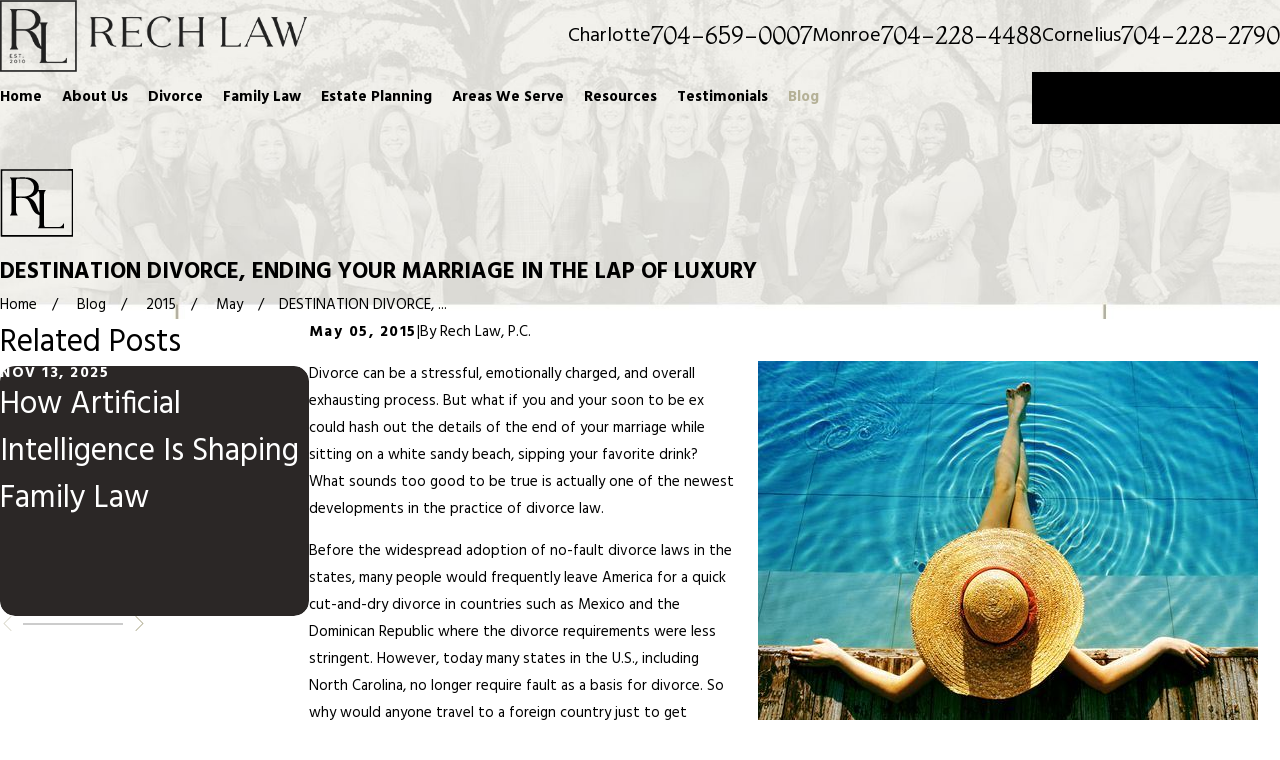

--- FILE ---
content_type: text/html; charset=utf-8
request_url: https://www.rechlaw.com/blog/2015/may/destination-divorce-ending-your-marriage-in-the-/
body_size: 84388
content:
<!DOCTYPE html>
<html lang="en" data-anim="1" data-prlx="1" data-flr="1" data-i="ivklfts1xcj" data-is="shdm4k4dwyp" data-gmap="AIzaSyAKX6HIbtGXTt50qL2rNeTm3keny6_mxro" data-sa="lpHZpnAW6fO8FXF5oMCGJjay2A8FfsBULjS3A1qgjQciUu1PPYtqy2Cjy%2BV2kIcZxQtopidTsgiLkyfY0%2BK6WAKdmo4Ye7%2B9DJlQQ8y2uTLmyRr4QrIm6axI%2BaLvOdxyrLlFWXp5KSL5YHvsLRgcNd2DYopXUhbMK0okg5LC1zKarwlV">
<head>
	<title>DESTINATION DIVORCE, ENDING YOUR MARRIAGE IN THE LAP OF LUXURY</title>
	<link rel="canonical" href="https://www.rechlaw.com/blog/2015/may/destination-divorce-ending-your-marriage-in-the-/"/>
	<meta content="text/html; charset=utf-8" http-equiv="Content-Type"/>
	<meta content="initial-scale=1" name="viewport"/>
	<meta http-equiv="X-UA-Compatible" content="IE=edge,chrome=1"/>
	<meta name="description" content="If you are contemplating divorce or have already separated from your spouse, call Rech Law today at (704) 659-0007 to schedule a consultation."/>
	<meta property="og:type" content="website"/>
	<meta property="og:site_name" content="Rech Law, P.C."/>
	<meta property="og:url" content="https://www.rechlaw.com/blog/2015/may/destination-divorce-ending-your-marriage-in-the-/"/>
	<meta property="og:title" content="DESTINATION DIVORCE, ENDING YOUR MARRIAGE IN THE LAP OF LUXURY"/>
	<meta property="og:description" content="If you are contemplating divorce or have already separated from your spouse, call Rech Law today at (704) 659-0007 to schedule a consultation."/>
	<meta property="og:image" content="https://www.rechlaw.com/assets/Social-Share.3).jpg"/>
	<meta name="twitter:card" content="summary_large_image"/>
	<meta name="twitter:title" content="DESTINATION DIVORCE, ENDING YOUR MARRIAGE IN THE LAP OF LUXURY"/>
	<meta name="twitter:description" content="If you are contemplating divorce or have already separated from your spouse, call Rech Law today at (704) 659-0007 to schedule a consultation."/>
	<meta name="twitter:image" content="https://www.rechlaw.com/assets/Social-Share.3).jpg"/>
	<meta property="article:publisher" content="https://www.facebook.com/RechLaw/"/>
	<meta name="google-site-verification" content="ARcr4cCZM1Are--Wwi8OdNj8LmSudYX_dKV-MtVg_yA"/>
	<meta name="msvalidate.01" content="974B5565ED9E354BF2580D78B360A59F"/>
	<meta name="audio-eye-hash" content="e9d6ff167781430e26edf9dfeebea6ff"/>
	<style type="text/css">@import url('https://fonts.googleapis.com/css?family=Montaga|Hind:400,600,700&display=block');:root{--fnt-t:'Montaga', serif;--fnt-m:'Hind', sans-serif;--fnt-t-big-ff:var(--fnt-t);--fnt-t-big-ls:0em;--fnt-t-big-w:400;--fnt-t-big-tt:none;--fnt-t-sb-ff:var(--fnt-t);--fnt-t-sb-ls:0em;--fnt-t-sb-w:400;--fnt-t-sb-tt:none;--fnt-t-co-ff:var(--fnt-t);--fnt-t-co-ls:0em;--fnt-t-co-w:400;--fnt-t-co-tt:none;--fnt-t-k-ff:var(--fnt-m);--fnt-t-k-ls:0.1em;--fnt-t-k-w:700;--fnt-t-k-tt:uppercase;--fnt-t-1-ff:var(--fnt-t);--fnt-t-1-ls:0em;--fnt-t-1-w:400;--fnt-t-1-tt:none;--fnt-t-2-ff:var(--fnt-m);--fnt-t-2-ls:0em;--fnt-t-2-w:400;--fnt-t-2-tt:none;--fnt-t-3-ff:var(--fnt-m);--fnt-t-3-ls:0em;--fnt-t-3-w:400;--fnt-t-3-tt:none;--fnt-t-4-ff:var(--fnt-m);--fnt-t-4-ls:0em;--fnt-t-4-w:700;--fnt-t-4-tt:none;--fnt-t-5-ff:var(--fnt-m);--fnt-t-5-ls:0em;--fnt-t-5-w:400;--fnt-t-5-tt:none;--fnt-t-6-ff:var(--fnt-m);--fnt-t-6-ls:0em;--fnt-t-6-w:700;--fnt-t-6-tt:none;--fnt-nv-lnk-ff:var(--fnt-m);--fnt-nv-lnk-ls:0em;--fnt-nv-lnk-w:700;--fnt-nv-lnk-tt:none;--fnt-nv-lnk-fs:normal;--fnt-qte-ff:var(--fnt-t);--fnt-qte-ls:0em;--fnt-qte-w:400;--fnt-qte-tt:none;--fnt-qte-fs:none;--fnt-atr-ff:var(--fnt-m);--fnt-atr-ls:0em;--fnt-atr-w:700;--fnt-atr-tt:none;--fnt-atr-fs:none;--fnt-phn-ff:var(--fnt-t);--fnt-phn-ls:0em;--fnt-phn-w:400;--btn-v1-ff:var(--fnt-m);--btn-v1-ls:0em;--btn-v1-w:400;--btn-v1-tt:none;--btn-v2-ff:var(--fnt-m);--btn-v2-ls:0em;--btn-v2-w:400;--btn-v2-tt:none;--fnt-frm-ff:var(--fnt-m);--fnt-frm-ls:0em;--fnt-frm-w:400;--fnt-frm-tt:none;}</style>
	<style type="text/css">:root{--buttons:#211E1D;--secondary:#211E1D;--accent:#ACAA99;--accent-alt:#F3F3F1;--link-alt:#E0DFDF;--main-bg-alt:#211E1D;--link:#B5B197;--inner-bg-alt:#2B2726;--primary:#8E8B8A;--main-bg:#FFFFFF;--inner-bg:#E0DFDF;--text:#000000;--primary-alt:#FFFFFF;--black:#000000;--secondary-alt:#FFFFFF;--text-alt:#FFFFFF;}</style>
	<style type="text/css">:root:is(html){--lt-fnt-tc-big:var(--text);--lt-fnt-tc-sb:var(--text);--lt-fnt-tc-co:var(--text);--lt-fnt-tc-k:var(--secondary);--lt-fnt-itm-k:var(--secondary);--lt-fnt-tc-1:var(--text);--lt-fnt-tc-2:var(--text);--lt-fnt-tc-3:var(--text);--lt-fnt-tc-4:var(--text);--lt-fnt-tc-5:var(--text);--lt-fnt-tc-6:var(--text);--lt-fnt-qte:var(--text);--lt-fnt-phn:var(--text);--lt-frm-lbl:var(--text);--lt-flr-hdr-clr:var(--link);--dk-fnt-tc-big:var(--primary-alt);--dk-fnt-tc-sb:var(--text-alt);--dk-fnt-tc-co:var(--text-alt);--dk-fnt-tc-k:var(--secondary-alt);--dk-fnt-itm-k:var(--secondary-alt);--dk-fnt-tc-1:var(--text-alt);--dk-fnt-tc-2:var(--text-alt);--dk-fnt-tc-3:var(--text-alt);--dk-fnt-tc-4:var(--text-alt);--dk-fnt-tc-5:var(--text-alt);--dk-fnt-tc-6:var(--text-alt);--dk-fnt-qte:var(--text-alt);--dk-fnt-phn:var(--text-alt);--dk-frm-lbl:var(--text-alt);--dk-flr-hdr-clr:var(--link-alt);--bg-bx-o:1;--img-bg-o:0.3;--vid-bg-o:1;--bnr-img-bg-o:0.4;--btn-clr-img-bg-o:0.3;--btn-txt-clr:var(--text-alt);--bx-sdw-dsk-x:0em;--bx-sdw-dsk-y:2.778em;--bx-sdw-dsk-blr:5.5em;--bx-sdw-dsk-o:0.16;--bx-sdw-x:0.1em;--bx-sdw-y:0.1em;--bx-sdw-blr:.5em;--bx-sdw-o:0.16;--bdr-stl:solid;--bdr-w:1px;--bdr-clr-lt-o:0.5;--bdr-clr-lt:rgba(255,255,255,var(--bdr-clr-lt-o));--bdr-clr-dk-o:0.1;--bdr-clr-dk:rgba(0,0,0,var(--bdr-clr-dk-o));--bdr-rds:0rem;--bdr-itm-mtp:1;--bdr-bl-rds:0;--bdr-br-rds:1;--bdr-tl-rds:0;--bdr-tr-rds:1;--frm-bdr-stl:solid;--frm-bdr-w:1px;--frm-bdr-rds:0rem;--g-cnt-k-ttl-m:0.8rem;--g-cnt-ttl-ttl-m:1.2rem;--g-cnt-ttl-cnt-m:1.2rem;--g-cnt-cnt-ttl-m:1.5rem;--g-cnt-full-img-m:1.5rem;--g-trn-sp:.3s;--g-trn-tf:ease;--grd-sp-dsk:60;--grd-sp-mbl:20;--grd-sml-mpt:.66;--grd-lrg-mpt:1.5;--grd-sp-sml:calc(var(--grd-sp) * var(--grd-sml-mpt));--grd-sp-lrg:calc(var(--grd-sp) * var(--grd-lrg-mpt));--grd-sp:calc((var(--grd-sp-mbl) * 1px) + (var(--grd-sp-dsk) - var(--grd-sp-mbl)) * ((100vw - 320px) / (1920 - 320)));--mn-t:80rem;--mn-w:91.111rem;--mn-f:22.467rem;--mn_min:70vw;--mn_max:90vw;--flx-gap:7.778rem;--py-i-s:1.4rem;--sl-trn-sp:.6s;--sl-trn-tf:ease;--sl-sa-s:1.1rem;--so-i-s:1.4rem;--sp-hp:2rem;--sp-vp:3.5rem;--sp-qk:1rem;--sp-vm:45;--sp-vm-mbl:30;--sp-vp-min:7.4%;--sp-vp-max:10%;--sp-vp-mn:7.4;--sp-vp-mx:10;--sp-hp-min:8%;--sp-hp-max:10%;--sp-hp-mn:8%;--sp-hp-mx:10%;--sp-vp-mmc:clamp(calc(var(--sp-vp-mn) * 1vw), var(--sp-vp), calc(var(--sp-vp-mx) * 1vw));--sp-vm-clc:calc((var(--sp-vm-mbl) * 1px) + (var(--sp-vm) - var(--sp-vm-mbl)) * ((100vw - 320px) / (1920 - 320)));}body{overflow-x:hidden;}header:has(.hdr.lt-bg:not(.alt-bg)) + main > section.lt-bg[class*="pd_v"]:not(.alt-bg,.bg-image):first-child,header:has(.hdr.lt-bg.alt-bg) + main > section.lt-bg.alt-bg[class*="pd_v"]:not(.bg-image):first-child,header:has(.hdr.dk-bg:not(.alt-bg)) + main > section.dk-bg[class*="pd_v"]:not(.alt-bg,.bg-image):first-child,header:has(.hdr.dk-bg.alt-bg) + main > section.dk-bg.alt-bg[class*="pd_v"]:not(.bg-image):first-child{padding-top:clamp(calc(var(--sp-vp-min) * 0.5), var(--sp-vp), calc(var(--sp-vp-max) * 0.5) );}main:has( > section:last-child:is(.lt-bg[class*="pd_v"]:not(.alt-bg,.bg-image))) + footer > section.lt-bg[class*="pd_v"]:not(.alt-bg,.bg-image):first-child,main:has( > section:last-child:is(.lt-bg.alt-bg[class*="pd_v"]:not(.bg-image))) + footer > section.lt-bg.alt-bg[class*="pd_v"]:not(.bg-image):first-child,main:has( > section:last-child:is(.dk-bg[class*="pd_v"]:not(.alt-bg,.bg-image))) + footer > section.dk-bg[class*="pd_v"]:not(.alt-bg,.bg-image):first-child,main:has( > section:last-child:is(.dk-bg.alt-bg[class*="pd_v"]:not(.bg-image))) + footer > section.dk-bg.alt-bg[class*="pd_v"]:not(.bg-image):first-child,main:has( > form:last-child > section:is(.lt-bg[class*="pd_v"]:not(.alt-bg,.bg-image))) + footer > section.lt-bg[class*="pd_v"]:not(.alt-bg,.bg-image):first-child,main:has( > form:last-child > section:is(.lt-bg.alt-bg[class*="pd_v"]:not(.bg-image))) + footer > section.lt-bg.alt-bg[class*="pd_v"]:not(.bg-image):first-child,main:has( > form:last-child > section:is(.dk-bg[class*="pd_v"]:not(.alt-bg,.bg-image))) + footer > section.dk-bg[class*="pd_v"]:not(.alt-bg,.bg-image):first-child,main:has( > form:last-child > section:is(.dk-bg.alt-bg[class*="pd_v"]:not(.bg-image))) + footer > section.dk-bg.alt-bg[class*="pd_v"]:not(.bg-image):first-child{padding-top:0;}[data-role="scroller"] [data-role="paging"]{display:flex !important;}[data-role="scroller"] [data-role="arrows"]{cursor:default !important;}[data-role="arrows"] ul.thumbs{width:6.667rem;position:relative;margin-left:0.556rem;margin-right:0.556rem;transition:var(--g-trn-sp) var(--g-trn-tf) 0s;}[data-role="arrows"] .thumbs li{display:flex;flex:1 1 auto;align-items:center;}[data-role="arrows"] .thumbs li button{height:2px;flex:1 1 auto;transition:var(--g-trn-sp) var(--g-trn-tf) 0s;}span.paging:where(:hover,:focus) button{transform:scaleY(5);}.paging:where(:hover,:focus) ul.thumbs{width:10rem;}html:not(.cms-content) main .xpnd[data-role="panel"][aria-hidden="true"]{height:0;}.xpnd[data-role="panel"] + a.rd-mr[data-role="btn"]{display:flex !important;}.xpnd + a svg.cls{transform:rotate(180deg);}.btn-icn{font-size:var(--btn-icn-s) !important;}section.rlt.vsbl{z-index:1;}[data-parallax].bx-sdw-dsk:has(picture [src*=".png"]){box-shadow:none !important;filter:drop-shadow(var(--bx-sdw-dsk-x) var(--bx-sdw-dsk-y) var(--bx-sdw-dsk-blr) rgba(0,0,0,var(--bx-sdw-dsk-o))) !important;}.img-grp .lt-bg,.img-grp .dk-bg{background-color:transparent;}.img-grp > .bx section > .bg-wrap{display:none !important;}@media screen and (min-width:1280px){:root{--mn_min:60vw;}.lt-bg[class*="pd_v"]:not(.alt-bg,.bg-image) + .lt-bg[class*="pd_v"]:not(.alt-bg,.bg-image),.lt-bg.alt-bg[class*="pd_v"]:not(.bg-image) + .lt-bg.alt-bg[class*="pd_v"]:not(.bg-image),.dk-bg[class*="pd_v"]:not(.alt-bg,.bg-image) + .dk-bg[class*="pd_v"]:not(.alt-bg,.bg-image),.dk-bg.alt-bg[class*="pd_v"]:not(.bg-image) + .dk-bg.alt-bg[class*="pd_v"]:not(.bg-image){padding-top:0;}.lt-bg[class*="pd_v"]:not(.alt-bg,.bg-image) + form .lt-bg[class*="pd_v"]:not(.alt-bg,.bg-image),.lt-bg.alt-bg[class*="pd_v"]:not(.bg-image) + form .lt-bg.alt-bg[class*="pd_v"]:not(.bg-image),.dk-bg[class*="pd_v"]:not(.alt-bg,.bg-image) + form .dk-bg[class*="pd_v"]:not(.alt-bg,.bg-image),.dk-bg.alt-bg[class*="pd_v"]:not(.bg-image) + form .dk-bg.alt-bg[class*="pd_v"]:not(.bg-image){padding-top:0;}form:has( .lt-bg[class*="pd_v"]:not(.alt-bg,.bg-image) ) + .lt-bg[class*="pd_v"]:not(.alt-bg,.bg-image),form:has( .lt-bg.alt-bg[class*="pd_v"]:not(.bg-image) ) + .lt-bg.alt-bg[class*="pd_v"]:not(.bg-image),form:has( .dk-bg[class*="pd_v"]:not(.alt-bg,.bg-image) ) + .dk-bg[class*="pd_v"]:not(.alt-bg,.bg-image),form:has( .dk-bg.alt-bg[class*="pd_v"]:not(.bg-image) ) + .dk-bg.alt-bg[class*="pd_v"]:not(.bg-image){padding-top:0;}.ofs-hlf .bx-itm{position:absolute;top:40%;left:5.556rem;width:60%;}.ofs-hlf .bx-itm.rt{right:5.556rem;left:auto;}.spl-hdr [class*="mn_"]{display:grid;column-gap:var(--flx-gap);row-gap:0;grid-template-columns:repeat(8, 1fr);grid-template-areas:"header header header header empty empty empty empty""header header header header content content content content""header header header header button button button button""feed feed feed feed feed feed feed feed""feed feed feed feed feed feed feed feed""feed feed feed feed feed feed feed feed";}.spl-hdr [class*="mn_"] > [id*="Header"]{grid-area:header;}.spl-hdr [class*="mn_"] > [id*="Content"]{grid-area:content;}.spl-hdr [class*="mn_"] [data-list]{grid-area:feed;margin-top:0;}.spl-hdr [class*="mn_"] > [id*="Button"]{grid-area:button;}}@media screen and (max-width:1279px){:root{--sp-vp-max-mbl:16%;}[data-role="container"].full-mbl{overflow:visible !important;}}@media screen and (max-width: 699px){:root:is(html){--grd-sml-mpt:1;--grd-lrg-mpt:1;}span.paging button{transform:scaleY(5);}.paging ul.thumbs{width:10rem;}}</style>
	<style type="text/css">:root{--btn-icn-s:1.5rem;--btn-trn-sp:0.3s;--btn-trn-tf:ease;--btn-v1-pd-t:1rem;--btn-v1-pd-b:1rem;--btn-v1-pd-l:1.667rem;--btn-v1-pd-r:1.667rem;--btn-v1-bx-sdw-o:0rem;--btn-v1-bx-sdw-x:0rem;--btn-v1-bx-sdw-y:0rem;--btn-v1-bx-sdw-blr:1rem;}.btn{cursor:pointer;position:relative;}.btn.v1{z-index:1;overflow:hidden;text-align:center;display:inline-flex;align-items:center;justify-content:center;padding:var(--btn-v1-pd-t) var(--btn-v1-pd-r) var(--btn-v1-pd-b) var(--btn-v1-pd-l);box-shadow:var(--btn-v1-bx-sdw-x) var(--btn-v1-bx-sdw-y) var(--btn-v1-bx-sdw-blr) rgba(0, 0, 0, var(--btn-v1-bx-sdw-o));transition:background-color var(--btn-trn-sp) var(--btn-trn-tf) 0s, color var(--btn-trn-sp) var(--btn-trn-tf) 0s;}.btn-stl{padding:var(--btn-v1-pd-t) var(--btn-v1-pd-r) var(--btn-v1-pd-b) var(--btn-v1-pd-l);box-shadow:var(--btn-v1-bx-sdw-x) var(--btn-v1-bx-sdw-y) var(--btn-v1-bx-sdw-blr) rgba(0, 0, 0, var(--btn-v1-bx-sdw-o));}body .lt-bg .btn.v1,body .dk-bg .btn.v1{color:var(--btn-txt-clr);background-color:var(--buttons);}body .bg-bx.alt-bg .btn.v1{color:var(--text);background-color:var(--inner-bg);}body .lt-bg .btn.v1.alt{color:var(--text-alt);background-color:var(--main-bg-alt);}body .dk-bg .btn.v1.alt{color:var(--text);background-color:var(--main-bg);}.btn.v2{z-index:1;display:inline-flex;transition:color var(--btn-trn-sp) var(--btn-trn-tf) 0s;align-items:center;border-bottom:solid 2px currentColor;padding-bottom:1.111rem;}.btn .icn{font-size:var(--btn-icn-s) !important;}@media screen and (min-width: 1025px){.lt-bg :is(.btn.v1:is(:hover,:focus),a:is(:hover,:focus) .btn.v1),.dk-bg .bg-bx.ulk-bg :is(.btn.v1:is(:hover,:focus),a:is(:hover,:focus) .btn.v1),body .bg-bx.alt-bg :is(.btn.v1:is(:hover,:focus),a:is(:hover,:focus) .btn.v1){color:var(--text-alt);background-color:var(--inner-bg-alt);}.dk-bg :is(.btn.v1:is(:hover,:focus),a:is(:hover,:focus) .btn.v1),.lt-bg .bg-bx.ulk-bg :is(.btn.v1:is(:hover,:focus),a:is(:hover,:focus) .btn.v1){color:var(--text);background-color:var(--inner-bg);}.lt-bg :is(.btn.v1.alt:is(:hover,:focus),a:is(:hover,:focus) .btn.v1.alt),.lt-bg .bg-bx.ulk-bg :is(.btn.v1.alt:is(:hover,:focus),a:is(:hover,:focus) .btn.v1.alt),.dk-bg :is(.btn.v1.alt:is(:hover,:focus),a:is(:hover,:focus) .btn.v1.alt),.dk-bg .bg-bx.ulk-bg :is(.btn.v1.alt:is(:hover,:focus),a:is(:hover,:focus) .btn.v1.alt){color:var(--text-alt);background-color:var(--buttons);}.lt-bg .btn-clr-hvr :is(.btn:is(.v1,.v1.alt):is(:hover,:focus),a:is(:hover,:focus) .btn:is(.v1,.v1.alt)),.dk-bg .btn-clr-hvr :is(.btn:is(.v1,.v1.alt):is(:hover,:focus),a:is(:hover,:focus) .btn:is(.v1,.v1.alt)){color:var(--text-alt);background-color:var(--inner-bg-alt);}.btn.v2:where(:hover,:focus) span,.btn.v2:where(:hover,:focus) svg{transform:translateX(0.5rem);}.btn.v2 span,.btn.v2 svg{transition:transform 0.3s ease 0s;}}</style>
	<style type="text/css">:root{--hdr-lg-mx-wd:398;--hdr-lg-mx-wd-mbl:170;--hdr-lg-mx-wd-clc:calc((var(--hdr-lg-mx-wd-mbl) * 1px) + (var(--hdr-lg-mx-wd) - var(--hdr-lg-mx-wd-mbl)) * ((100vw - 320px) / (1920 - 320)));--hdr-lg-mx-ht:200;--hdr-lg-mx-ht-mbl:120;--hdr-lg-mx-ht-clc:calc((var(--hdr-lg-mx-ht-mbl) * 1px) + (var(--hdr-lg-mx-ht) - var(--hdr-lg-mx-ht-mbl)) * ((100vw - 320px) / (1920 - 320)));--hdr-lg-sp:120;--hdr-lg-sp-lpt:50;--hdr-lg-sp-clc:calc((var(--hdr-lg-sp-lpt) * 1px) + (var(--hdr-lg-sp) - var(--hdr-lg-sp-lpt)) * ((100vw - 1280px) / (1920 - 1280)));--hdr-nv-sp:40;--hdr-nv-sp-lpt:20;--hdr-nv-sp-clc:calc((var(--hdr-nv-sp-lpt) * 1px) + (var(--hdr-nv-sp) - var(--hdr-nv-sp-lpt)) * ((100vw - 1280px) / (1920 - 1280)));}#HeaderZone{z-index:10;position:relative;}.hdr .tp-lg{max-width:var(--hdr-lg-mx-wd-clc);}.hdr .tp-lg img{max-height:var(--hdr-lg-mx-ht-clc);}.cms-content .hdr .mbl-nv-btn{display:block;}.hdr .nv .el-tab,.hdr .nv .el-sec-tab{outline:none;font-size:1.2rem;}.hdr .nv .el-tab:is(:hover,:focus){color:var(--buttons);}.hdr .mnu-btn{position:relative;cursor:pointer;}.hdr .mnu-btn > svg{font-size:2.2rem;}.hdr .btn-tp{top:0;right:0;z-index:4;position:fixed;padding:1.222rem;visibility:hidden;display:inline-block;transform:translateX(100%);transition:transform var(--btn-trn-sp) var(--btn-trn-tf) 0s, background-color var(--btn-trn-sp) var(--btn-trn-tf) 0s, color var(--btn-trn-sp) var(--btn-trn-tf) 0s, visibility var(--btn-trn-sp) var(--btn-trn-tf) var(--btn-trn-sp);}.header-hide .hdr .btn-tp,.header-show .hdr .btn-tp{visibility:visible;transform:translateX(0);transition:transform var(--btn-trn-sp) var(--btn-trn-tf) 0s, background-color var(--btn-trn-sp) var(--btn-trn-tf) 0s, color var(--btn-trn-sp) var(--btn-trn-tf) 0s, visibility var(--btn-trn-sp) var(--btn-trn-tf) 0s;}.focused .srch-br label,.filled .srch-br label{display:none;}@media screen and (min-width:1280px){.hdr .nv > ul:not(.mnu-nv) > li{margin-right:var(--hdr-nv-sp-clc);}.hdr .fly-nv{min-width:20rem;max-height:30rem;position:absolute;left:0;top:100%;opacity:0;overflow-y:auto;overflow-x:hidden;visibility:hidden;display:block !important;transition:visibility var(--g-trn-sp) var(--g-trn-tf) var(--g-trn-sp), opacity var(--g-trn-sp) var(--g-trn-tf) 0s !important;}.hdr li:hover .fly-nv,.hdr .active .fly-nv{opacity:1;visibility:visible !important;transition:visibility var(--g-trn-sp) var(--g-trn-tf) 0s, opacity var(--g-trn-sp) var(--g-trn-tf) 0s !important;}.lt-bg.hdr .fly-nv.bg-bx.ulk-bg,.dk-bg.hdr .fly-nv.bg-bx.lk-bg{background-color:var(--inner-bg-alt);}.lt-bg.hdr .fly-nv.bg-bx.lk-bg,.dk-bg.hdr .fly-nv.bg-bx.ulk-bg{background-color:var(--inner-bg);}.hdr .lg-mrg-rt{margin-right:var(--hdr-lg-sp-clc);}.hdr .lg-bx{padding-top:0;padding-bottom:0;}.overlap #HeaderZone{position:absolute;width:100%;top:0;left:0;}.overlap .hdr{background-color:transparent !important;padding-bottom:3rem;}}@media screen and (max-width:1279px){.hdr .nv{position:fixed;width:83%;height:100vh;left:0;top:0;z-index:2;overflow:auto;padding-bottom:4rem;padding-top:0.811rem;transform:translateX(-100%);opacity:0;transition:transform var(--g-trn-sp) var(--g-trn-tf) 0s, visibility 0s var(--g-trn-tf) var(--g-trn-sp), opacity 0s var(--g-trn-tf) var(--g-trn-sp);box-shadow:.1em .1em 1em rgba(0,0,0,0.2);}.mnu-opn .hdr .nv{transform:translateX(0);opacity:1;transition:transform var(--g-trn-sp) var(--g-trn-tf) 0s, visibility 0s var(--g-trn-tf) 0s, opacity 0s var(--g-trn-tf) 0s !important;}.lt-bg.hdr .nv,.lt-bg.hdr .lvl-2.el-panel.bg-bx.lk-bg{background-color:var(--inner-bg);}.dk-bg.hdr .nv,.dk-bg.hdr .lvl-2.el-panel.bg-bx.lk-bg{background-color:var(--inner-bg-alt);}.lt-bg.hdr .lvl-2.el-panel.bg-bx.lk-bg::before,.dk-bg.hdr .lvl-2.el-panel.bg-bx.lk-bg::before{display:none;}.hdr .lvl-2.el-panel{display:block !important;position:absolute;width:0;height:0;left:0;top:0;z-index:1;padding:0;overflow:auto;transform:translateX(-100%);transition:transform var(--g-trn-sp) var(--g-trn-tf) 0s, visibility 0s var(--g-trn-tf) var(--g-trn-sp), width 0s var(--g-trn-tf) var(--g-trn-sp), height 0s var(--g-trn-tf) var(--g-trn-sp);}.hdr .lvl-2.el-panel.active{width:100%;height:100%;transform:translateX(0%);transition:transform var(--g-trn-sp) var(--g-trn-tf) 0s, visibility 0s var(--g-trn-tf) 0s, width 0s var(--g-trn-tf) 0s, height 0s var(--g-trn-tf) 0s;}.hdr .mbl-nv > li{position:unset !important;}.hdr .phn-icn{font-size:1.3rem;border-radius:50%;padding:0.922rem;}.hdr .input-text{border:none;}.hdr .lg-bx{width:100%;}.hdr nav.nv{display:flex !important;flex-direction:column !important;justify-content:flex-start;}.hdr  nav.nv .mbl-nv{flex:1 1 auto;}}@media screen and (max-width:700px){.hdr .lg-bx{margin-right:0;}.cms-content .hdr .nv{position:relative;transform:none;opacity:1;width:20rem;max-height:20rem;}}</style>
	<style type="text/css"></style>
	<style type="text/css">:root{--fnt-cnt-s:1rem;--fnt-cnt-lh:1.8;--fnt-itm-lh:1.8;--fnt-pl-s:1.222rem;--fnt-pl-s-mtp:1;--fnt-t-big-s:2.8125rem;--fnt-t-big-lh:1.05;--fnt-t-big-s-mtp:1;--fnt-t-sb-s:2.25rem;--fnt-t-sb-lh:1;--fnt-t-sb-s-mtp:1;--fnt-t-co-s:2.5rem;--fnt-t-co-lh:1;--fnt-t-co-s-mtp:1;--fnt-t-k-s:1rem;--fnt-t-k-lh:1.05;--fnt-t-k-s-mtp:1;--fnt-t-1-s:2.5rem;--fnt-t-1-lh:1;--fnt-t-1-s-mtp:1;--fnt-t-2-s:1.875rem;--fnt-t-2-lh:1.5;--fnt-t-2-s-mtp:1;--fnt-t-3-s:1.875rem;--fnt-t-3-lh:1.5;--fnt-t-3-s-mtp:1;--fnt-t-4-s:1.625rem;--fnt-t-4-lh:1.2;--fnt-t-4-s-mtp:1;--fnt-t-5-s:1.5rem;--fnt-t-5-lh:1.5;--fnt-t-5-s-mtp:1;--fnt-t-6-s:1rem;--fnt-t-6-lh:1.5;--fnt-t-6-s-mtp:1;--fnt-nv-lnk-s:1rem;--fnt-qte-s:1.4375rem;--fnt-qte-lh:1.5;--fnt-qte-s-mtp:1;--fnt-atr-s:1rem;--fnt-atr-lh:1;--fnt-atr-s-mtp:1;--fnt-phn-s:1.6rem;--fnt-phn-lh:1;--fnt-phn-s-mtp:1;--btn-v1-s:1rem;--btn-v1-lh:1;--btn-v2-s:1rem;--btn-v2-lh:1;--fnt-frm-lh:1;--full:100%;--half:50%;--third:33.333%;--fourth:25%;--fifth:20%;--sixth:16.666%;--seventh:14.285%;--two-thirds:66.666%;--three-fourths:75%;--three-8ths:37.5%;--five-8ths:62.5%;--four-fifths:80%;--min-fnt-s:0.938rem;--max-fnt-s:1rem;--clp-rng-1:0.7520rem;--clp-rng-2:0.7936vw;--clp-rng:calc(var(--clp-rng-1) + var(--clp-rng-2) );--mn_wth:clamp(var(--mn_min), var(--mn-f), var(--mn_max));--bdr-rds:1rem;--bdr-itm-mtp:0.5;--bdr-bl-rds:1;--bdr-br-rds:1;--bdr-tl-rds:1;--bdr-tr-rds:1;--bdr-tr-rds-clc:calc(var(--bdr-rds) * var(--bdr-tr-rds) );--bdr-bl-rds-clc:calc(var(--bdr-rds) * var(--bdr-bl-rds) );--bdr-tl-rds-clc:calc(var(--bdr-rds) * var(--bdr-tl-rds) );--bdr-br-rds-clc:calc(var(--bdr-rds) * var(--bdr-br-rds) );--hlt-bdr-w:10px;--flr-bx-w:100;--flr-bx-w-mbl:75;--flr-bx-h:15;--flr-bx-h-mbl:( var(--flr-bx-h) * ( var(--flr-bx-w-mbl) / var(--flr-bx-w) ) );--flr-mrg-tp:0;--flr-mrg-bt:1rem;--flr-bx-w-clc:calc((var(--flr-bx-w-mbl) * 1px) + (var(--flr-bx-w) - var(--flr-bx-w-mbl)) * ((100vw - 320px) / (1920 - 320)));--flr-bx-h-clc:calc((var(--flr-bx-h-mbl) * 1px) + (var(--flr-bx-h) - var(--flr-bx-h-mbl)) * ((100vw - 320px) / (1920 - 320)));--anm-trn-sp:1s;--anm-trn-tf:ease;--anm-trn-dly:0s;--anm-trn-seq-dly:0.2s;--anm-trn-lst-dly:0.1s;--valid-color:#8AC74C;--invalid-color:#F34039;--highlight-color:#0066EE;--grd-sp-dyn:var(--grd-sp);--sp-t-mpt-10:.2;--sp-t-mpt-20:.4;--sp-t-mpt-30:.6;--sp-t-mpt-40:.8;--sp-t-mpt-60:1.2;--sp-t-mpt-70:1.4;--sp-t-mpt-80:1.6;--sp-t-mpt-90:1.8;--ui-scroll-brd-rds:12px;--ui-scroll-w:0.278rem;--stf-img-h:100%;--f-itm-o-amt:3.2rem;--flr-bx-h:67;--flr-bx-w:72;--fnt-pl-s:1.25rem;--fnt-t-3-s:2.125rem;--fnt-t-big-s:3.25rem;}body{font-family:var(--fnt-m);line-height:var(--fnt-cnt-lh);}li{line-height:var(--fnt-itm-lh);}.cnt-stl{font-size:var(--fnt-cnt-s);}[class*="fnt_t-"]{display:block;font-style:normal;word-break:break-word;}.fnt_t-big{font-family:var(--fnt-t-big-ff);font-size:calc(var(--fnt-t-big-s) * var(--fnt-t-big-s-mtp));letter-spacing:var(--fnt-t-big-ls);line-height:var(--fnt-t-big-lh);font-weight:var(--fnt-t-big-w);text-transform:var(--fnt-t-big-tt);}.fnt_t-k{font-family:var(--fnt-t-k-ff);font-size:calc(var(--fnt-t-k-s) * var(--fnt-t-k-s-mtp));letter-spacing:var(--fnt-t-k-ls);line-height:var(--fnt-t-k-lh);font-weight:var(--fnt-t-k-w);text-transform:var(--fnt-t-k-tt);}h3,.fnt_t-3{font-family:var(--fnt-t-3-ff);font-size:calc(var(--fnt-t-3-s) * var(--fnt-t-3-s-mtp));letter-spacing:var(--fnt-t-3-ls);line-height:var(--fnt-t-3-lh);font-weight:var(--fnt-t-3-w);text-transform:var(--fnt-t-3-tt);}.fnt_t-5,.cnt-stl h5{font-family:var(--fnt-t-5-ff);font-size:calc(var(--fnt-t-5-s) * var(--fnt-t-5-s-mtp));letter-spacing:var(--fnt-t-5-ls);line-height:var(--fnt-t-5-lh);font-weight:var(--fnt-t-5-w);text-transform:var(--fnt-t-5-tt);}.fnt_nv-lnk{font-family:var(--fnt-nv-lnk-ff);font-size:var(--fnt-nv-lnk-s);letter-spacing:var(--fnt-nv-lnk-ls);font-weight:var(--fnt-nv-lnk-w);text-transform:var(--fnt-nv-lnk-tt);font-style:var(--fnt-nv-lnk-fs);}.fnt_phn{font-family:var(--fnt-phn-ff);font-size:calc(var(--fnt-phn-s) * var(--fnt-phn-s-mtp));letter-spacing:var(--fnt-phn-ls);line-height:var(--fnt-phn-lh);font-weight:var(--fnt-phn-w);}.fnt_btn{font-family:var(--btn-v1-ff);font-size:var(--btn-v1-s);letter-spacing:var(--btn-v1-ls);line-height:var(--btn-v1-lh);font-weight:var(--btn-v1-w);text-transform:var(--btn-v1-tt);}.btn.v1{font-family:var(--btn-v1-ff);font-size:var(--btn-v1-s);letter-spacing:var(--btn-v1-ls);line-height:var(--btn-v1-lh);font-weight:var(--btn-v1-w);text-transform:var(--btn-v1-tt);}html{font-size:clamp(var(--min-fnt-s), var(--clp-rng), var(--max-fnt-s));-webkit-tap-highlight-color:transparent;-webkit-font-smoothing:antialiased;text-size-adjust:100%;scroll-behavior:smooth;}*,::before,::after{box-sizing:border-box;}body{font-size:100%;margin:0px;}ol,ul{list-style:none;padding:0px;margin:0px;}a[href^="tel"]{cursor:default;}img{max-width:100%;}.rlt{position:relative;}.abs{position:absolute;top:50%;left:50%;transform:translate(-50%, -50%);}.blk{display:block;}.psu-bfr,.psu-aft,.bg-bx{z-index:1;position:relative;}.psu-bfr::before,.psu-aft::after,.bg-bx::before{content:"";position:absolute;width:100%;height:100%;top:0px;left:0px;z-index:-1;pointer-events:none;}[aria-hidden="true"]{visibility:hidden;}[data-role="btn"]{cursor:pointer;}svg{height:1em;width:1em;fill:currentcolor;}.no-transitions body *,.no-transitions body ::before,.no-transitions body ::after{transition:none 0s ease 0s !important;}img,video,source,picture{filter:blur(0px);transition:filter var(--g-trn-sp) var(--g-trn-tf) .3s, opacity var(--g-trn-sp) var(--g-trn-tf) .3s;opacity:1;}svg *{pointer-events:none;}section:not(.vsbl){position:relative;overflow:hidden;}[class*="mn_"]{width:100%;max-width:var(--mn_wth);margin:0px auto;position:relative;}[class*="sw-"],[class*="flx-at-"][class*="sw-"]{display:none;}[class*="hd-"]{display:block;}a{text-decoration:none;transition:color var(--g-trn-sp) var(--g-trn-tf) 0s;}button{border:none;font-family:inherit;font-size:inherit;line-height:inherit;outline:none;cursor:pointer;margin:0px;padding:0px;background-color:transparent;}.dk-lg,.lt-lg{display:none;}.lt-bg .dk-lg{display:block;}img{display:block;}picture{display:block;position:relative;}picture img{width:100%;}picture img[src*=".jpg"],picture img.static-map{object-fit:cover;}.img-bg{position:absolute;left:0px;top:0px;width:100%;height:100%;overflow:hidden;pointer-events:none;}.img-bg img{position:relative;left:50%;top:50%;width:auto;height:auto;min-width:calc(100% + 2px);min-height:calc(100% + 2px);transform:translate(-50%, -50%);pointer-events:none;}.bg-image > .img-bg img,.img-bg.ovrly img{opacity:var(--img-bg-o, 1);}.mstg.bg-image > .img-bg img,.mstg .img-bg.ovrly img{opacity:var(--mstg-img-bg-o, var(--img-bg-o, 1));}aside:not(.bg-image) > .img-bg,section:not(.bg-image) > .img-bg{display:none;}[class*="ta_"]{text-align:center;}img[class*="ta_"],svg[class*="ta_"]{margin-left:auto;margin-right:auto;}.bdr_tp{border-top-width:var(--bdr-w);border-top-style:var(--bdr-stl);}.bdr_bt{border-bottom-width:var(--bdr-w);border-bottom-style:var(--bdr-stl);}.lt-bg [class*="bdr_"],.dk-bg .bg-bx.ulk-bg [class*="bdr_"]{border-color:var(--bdr-clr-dk);}.dk-bg [class*="bdr_"],.lt-bg .bg-bx.ulk-bg [class*="bdr_"]{border-color:var(--bdr-clr-lt);}.bx-sdw{box-shadow:var(--bx-sdw-x) var(--bx-sdw-y) var(--bx-sdw-blr) rgba(0,0,0,var(--bx-sdw-o));}.flr_hd{width:var(--flr-bx-w-clc);height:var(--flr-bx-h-clc);overflow:hidden;line-height:1;margin-top:var(--flr-mrg-tp);margin-bottom:var(--flr-mrg-bt);}[class*="ta_"] .flr_hd,.flr_hd[class*="ta_"]{margin-left:auto;margin-right:auto;}.flr_hd > svg{font-size:var(--flr-bx-w-clc);}input,textarea,select{border:0px;width:100%;height:100%;outline:none;color:inherit;font-size:inherit;font-weight:normal;font-family:inherit;text-transform:none;background-color:transparent;line-height:var(--fnt-frm-lh);padding-top:0.5rem;}select,.input-text,input[type="search"]{appearance:none;}.inp-mrk,.input-text{position:relative;}.input-text{width:100%;font-size:100%;text-align:left;padding:0px;border-bottom-width:;border-bottom-style:;border-radius:var(--frm-bdr-rds);transition:border-color var(--g-trn-sp) var(--g-trn-tf) 0s;border-left:none;border-right:none;border-top:none;background-clip:padding-box !important;}.dk-bg .input-text select option,.lt-bg .bg-bx.ulk-bg .input-text select option,.lt-bg .bg-bx.alt-bg .input-text select option{background-color:var(--inner-bg-alt);}.lt-bg .input-text select option,.dk-bg .bg-bx.ulk-bg .input-text select option{background-color:var(--main-bg);}.btn-clr{transition:background-color var(--btn-trn-sp) var(--btn-trn-tf) 0s, color var(--btn-trn-sp) var(--btn-trn-tf) 0s;}.lt-bg .btn-clr,.dk-bg .bg-bx.ulk-bg .btn-clr,.dk-bg .btn-clr,.lt-bg .bg-bx.ulk-bg .btn-clr,.lt-bg .bg-bx.alt-bg .btn-clr,.lt-bg .btn-clr.no-hvr,.dk-bg .bg-bx.ulk-bg .btn-clr.no-hvr,.dk-bg .btn-clr.no-hvr,.lt-bg .bg-bx.ulk-bg .btn-clr.no-hvr,.lt-bg .bg-bx.alt-bg .btn-clr.no-hvr{background-color:var(--buttons);color:var(--text-alt);}.lt-bg{background-color:var(--main-bg);color:var(--text);}.lt-bg .bg-bx.ulk-bg,.dk-bg .bg-bx.lk-bg{color:var(--text-alt);}.lt-bg .bg-bx.lk-bg,.dk-bg .bg-bx.ulk-bg{color:var(--text);}.sd-zn .lt-bg,.cnt-zn .lt-bg,.lt-bg .bg-bx.lk-bg::before,.dk-bg .bg-bx.ulk-bg::before{background-color:var(--inner-bg);}.dk-bg .bg-bx.lk-bg::before,.lt-bg .bg-bx.ulk-bg::before{background-color:var(--inner-bg-alt);}.lt-bg .bg-bx:where(.ulk-bg,.btn-bg,.alt-bg){color:var(--text-alt);}.lt-bg a,.dk-bg .bg-bx:where(.ulk-bg) a{color:rgb(159, 155, 132);}.lt-bg a.clr-swp,.dk-bg .bg-bx.ulk-bg a.clr-swp{color:var(--text);}.lt-bg a[href^="tel"]:not([class*="btn"]),.dk-bg .bg-bx.ulk-bg a[href^="tel"]:not([class*="btn"]){color:var(--lt-fnt-phn);}.dk-bg a,.lt-bg .bg-bx:where(.ulk-bg) a{color:var(--link-alt);}.dk-bg a.clr-swp,.lt-bg .bg-bx.ulk-bg a.clr-swp,.lt-bg .bg-bx.alt-bg a.clr-swp{color:var(--text-alt);}.lt-bg .flr_hd,.dk-bg .bg-bx.ulk-bg .flr_hd{color:var(--lt-flr-hdr-clr);}.lt-bg .fnt_tc-big,.dk-bg .bg-bx.ulk-bg .fnt_tc-big{color:var(--lt-fnt-tc-big);}.lt-bg :where(.fnt_tc-3,.cnt-stl h3),.dk-bg .bg-bx.ulk-bg :where(.fnt_tc-3,.cnt-stl h3){color:var(--lt-fnt-tc-3);}.lt-bg :where(.cnt-stl h5,.fnt_tc-5),.dk-bg .bg-bx.ulk-bg :where(.cnt-stl h5,.fnt_tc-5){color:var(--lt-fnt-tc-5);}.lt-bg label,.dk-bg .bg-bx.ulk-bg label{color:var(--lt-frm-lbl);}.lt-bg .input-text,.dk-bg .bg-bx.ulk-bg .input-text{border-color:var(--bdr-clr-dk);color:var(--lt-frm-lbl);background:transparent;}.lt-bg [data-role="arrows"] button,.dk-bg .bg-bx.ulk-bg [data-role="arrows"] button{color:var(--link);}.dk-bg [data-role="arrows"] button,.lt-bg .bg-bx.ulk-bg [data-role="arrows"] button,.lt-bg .bg-bx.alt-bg [data-role="arrows"] button{color:var(--link-alt);}[class*="flx"]{align-items:stretch;align-content:space-around;display:flex;}[class*="flx-at-"]:not([class*="-grd"],[class*="sw-"]){display:block;}[class*="flx"] .fit{flex:0 0 auto;}[class*="flx"] .ato{flex:1 1 auto;}[class*="flx"] .str{align-self:stretch;}.f_c{justify-content:center;}.f_r{justify-content:flex-end;}.f_sb{justify-content:space-between;}.f_m{align-items:center;}.f_wrp{flex-wrap:wrap;}.full{width:100%;}.half{width:var(--half);}.three-8ths{width:var(--three-8ths);}[class*="flx"][class*="-grd"]:not([class*="-sml"],[class*="-lrg"]){--grd-sp-dyn:var(--grd-sp);}[class*="flx"][class*="-grd"]{flex-flow:column wrap;position:relative;gap:var(--grd-sp-dyn);}[class*="flx"][class*="-grd"] > li{flex:1 1 auto;}[class*="flx"][class*="-grd"] > li.fit{flex:0 1 auto;}.pd_v{padding-top:clamp(var(--sp-vp-min), var(--sp-vp), var(--sp-vp-max));padding-bottom:clamp(var(--sp-vp-min), var(--sp-vp), var(--sp-vp-max));}.pd_h{padding-left:clamp(var(--sp-hp-min), var(--sp-hp), var(--sp-hp-max));padding-right:clamp(var(--sp-hp-min), var(--sp-hp), var(--sp-hp-max));}.pd_h-30{padding-left:clamp(calc(var(--sp-hp-min) * 0.5), var(--sp-hp), calc(var(--sp-hp-max) * 0.5) );padding-right:clamp(calc(var(--sp-hp-min) * 0.5), var(--sp-hp), calc(var(--sp-hp-max) * 0.5) );}.mrg_tp{margin-top:var(--sp-vm-clc);}.mrg_tp-40{margin-top:calc(var(--sp-vm-clc) * var(--sp-t-mpt-40));}.mrg_tp-60{margin-top:calc(var(--sp-vm-clc) * var(--sp-t-mpt-60));}.mrg_bt-0{margin-bottom:0px;}.mrg_bt-20{margin-bottom:calc(var(--sp-vm-clc) * var(--sp-t-mpt-20));}.pd_tp{padding-top:var(--sp-qk);}.pd_tp-20{padding-top:calc(var(--sp-qk) * var(--sp-t-mpt-20));}.pd_tp-30{padding-top:calc(var(--sp-qk) * var(--sp-t-mpt-30));}.pd_tp-40{padding-top:calc(var(--sp-qk) * var(--sp-t-mpt-40));}.pd_bt{padding-bottom:var(--sp-qk);}.pd_bt-20{padding-bottom:calc(var(--sp-qk) * var(--sp-t-mpt-20));}.pd_bt-30{padding-bottom:calc(var(--sp-qk) * var(--sp-t-mpt-30));}.pd_bt-40{padding-bottom:calc(var(--sp-qk) * var(--sp-t-mpt-40));}.mrg_lt{margin-left:var(--sp-qk);}.mrg_lt-30{margin-left:calc(var(--sp-qk) * var(--sp-t-mpt-30));}.mrg_lt-40{margin-left:calc(var(--sp-qk) * var(--sp-t-mpt-40));}.mrg_lt-90{margin-left:calc(var(--sp-qk) * var(--sp-t-mpt-90));}.mrg_rt{margin-right:var(--sp-qk);}:root:is(html){--scp-buttons:var(--buttons) !important;--scp-secondary:var(--secondary) !important;--scp-accent:var(--accent) !important;--scp-accent-alt:var(--accent-alt) !important;--scp-link-alt:var(--link-alt) !important;--scp-main-bg-alt:var(--main-bg-alt) !important;--scp-link:var(--link) !important;--scp-inner-bg-alt:var(--inner-bg-alt) !important;--scp-primary:var(--primary) !important;--scp-main-bg:var(--main-bg) !important;--scp-inner-bg:var(--inner-bg) !important;--scp-text:var(--text) !important;--scp-primary-alt:var(--primary-alt) !important;--scp-black:var(--black) !important;--scp-secondary-alt:var(--secondary-alt) !important;--scp-text-alt:var(--text-alt) !important;}.ui-scroll{overflow:auto;}.el-tab-box .el-tab{cursor:pointer;}.el-tab .tb-arw,.el-tab.tb-arw{transition:transform var(--g-trn-sp) var(--g-trn-tf) 0s, color var(--g-trn-sp) var(--g-trn-tf) 0s;transform-origin:50% 50%;}html:not(.cms-content) .el-tab-box .el-tab-panel:not(.active),html:not(.cms-content) .el-tab-box .el-panel:not(.active){display:none;visibility:hidden;}.el-panel.sld{transition:height 0.5s ease 0s, margin 0.5s ease 0s, padding 0.5s ease 0s !important;}.clr-btn{color:var(--buttons);}.lt-bg .clr-lnk,.dk-bg .bg-bx.ulk-bg .clr-lnk{color:var(--link);}.mstg-tls{--mstg-tls-pd-v-tp:175;--mstg-tls-pd-v-tp-mbl:75;--mstg-tls-pd-v-bt:294;--mstg-tls-pd-v-bt-mbl:75;--mstg-tls-mrg-tp-sp-1:32;--mstg-tls-mrg-tp-sp-1-mbl:15;--mstg-tls-mrg-tp-sp-2:10;--mstg-tls-mrg-tp-sp-2-mbl:5;--mstg-tls-mrg-tp-sp-3:23;--mstg-tls-mrg-tp-sp-3-mbl:10;--mstg-tls-mrg-tp-sp-4:35;--mstg-tls-mrg-tp-sp-4-mbl:30;--mstg-tls-pd-v-tp-clc:calc((var(--mstg-tls-pd-v-tp-mbl) * 1px) + (var(--mstg-tls-pd-v-tp) - var(--mstg-tls-pd-v-tp-mbl)) * ((100vw - 320px) / (1920 - 320)));--mstg-tls-pd-v-bt-clc:calc((var(--mstg-tls-pd-v-bt-mbl) * 1px) + (var(--mstg-tls-pd-v-bt) - var(--mstg-tls-pd-v-bt-mbl)) * ((100vw - 320px) / (1920 - 320)));--mstg-tls-mrg-tp-sp-1-clc:calc((var(--mstg-tls-mrg-tp-sp-1-mbl) * 1px) + (var(--mstg-tls-mrg-tp-sp-1) - var(--mstg-tls-mrg-tp-sp-1-mbl)) * ((100vw - 318px) / (1920 - 320)));--mstg-tls-mrg-tp-sp-2-clc:calc((var(--mstg-tls-mrg-tp-sp-2-mbl) * 1px) + (var(--mstg-tls-mrg-tp-sp-2) - var(--mstg-tls-mrg-tp-sp-2-mbl)) * ((100vw - 320px) / (1920 - 320)));--mstg-tls-mrg-tp-sp-3-clc:calc((var(--mstg-tls-mrg-tp-sp-3-mbl) * 1px) + (var(--mstg-tls-mrg-tp-sp-3) - var(--mstg-tls-mrg-tp-sp-3-mbl)) * ((100vw - 320px) / (1920 - 320)));--mstg-tls-mrg-tp-sp-4-clc:calc((var(--mstg-tls-mrg-tp-sp-4-mbl) * 1px) + (var(--mstg-tls-mrg-tp-sp-4) - var(--mstg-tls-mrg-tp-sp-4-mbl)) * ((100vw - 320px) / (1920 - 320)));--mstg-tls-mrg-tp-sp-5-clc:calc((var(--mstg-tls-mrg-tp-sp-5-mbl) * 1px) + (var(--mstg-tls-mrg-tp-sp-5) - var(--mstg-tls-mrg-tp-sp-5-mbl)) * ((100vw - 320px) / (1920 - 320)));}.mstg-tls .inf{padding-top:var(--mstg-tls-pd-v-tp-clc);padding-bottom:var(--mstg-tls-pd-v-bt-clc);}.mstg-tls .inf em + strong{margin-top:var(--mstg-tls-mrg-tp-sp-1-clc);}.mstg-tls .inf p{margin-top:var(--mstg-tls-mrg-tp-sp-3-clc);}.mstg.mstg-tls .inf{padding-top:var(--mstg-tls-pd-v-bt-clc);padding-bottom:var(--mstg-tls-pd-v-bt-clc);}[data-role="scroller"].start.end [data-role="arrows"],[data-role="scroller"]:not(.active) [data-role="arrows"],[data-role="scroller"].tabbing [data-role="arrows"]{display:none !important;}[data-role="scroller"] [data-role="arrows"] > :nth-child(n+2){margin-left:var(--sp-qk);}[data-role="scroller"] [data-role="arrows"]{cursor:pointer;}[data-role="scroller"] [data-role="arrows"] svg{font-size:var(--sl-sa-s);transition:color var(--g-trn-sp) var(--g-trn-tf) 0s;}[data-role="scroller"] [data-role="paging"]{text-align:center;display:block;}main{--srv-tls-img-o:0.3;--srv-tls-icn-s:2.5rem;}main{--cta-icn-s:3rem;}.xpnd[data-role="panel"]{transition:height 0.5s ease 0s, padding 0.5s ease 0s, margin 0.5s ease 0s;position:relative;overflow:hidden;visibility:visible;outline:none !important;}a.rd-mr[data-role="btn"]{display:none;}.xpnd[data-role="panel"] + a.rd-mr[data-role="btn"]{display:inline-flex;}html:not(.cms-content) .xpnd.psu-bfr[data-role="panel"]:not(.sld-opn)::before{z-index:2;}html:not(.cms-content) .xpnd[data-role="panel"]:not(.sld-opn){height:2.5rem;}.xpnd[data-role="panel"]:not(.sld-opn) + .rd-mr .cls,.xpnd[data-role="panel"].sld-opn + .rd-mr .opn{display:none;}html:not(.cms-content) [data-class-name="xpnded"]:has(.cnt-stl:empty){display:none;}main{--vls-icn-s:3rem;}:root:is(html){--bnr-img-bg-o:1;--img-bg-o:1;--sp-hp:60rem;}main{--mstg-v1-img-bg-o:1;}html body .lt-bg .btn.v1{background-color:rgb(0, 0, 0);}.mstg-tls .inf p{font-weight:600;font-size:1.1em;}.mstg-tls{--mstg-tls-pd-v-bt:364;--mstg-tls-mrg-tp-sp-1:16;}#ScorpionFooterS4 img{display:none !important;}@media screen and (min-width: 700px){:root{--fnt-t-big-s-mtp:1;--fnt-t-co-s-mtp:1;--fnt-t-sb-s-mtp:1;--fnt-t-1-s-mtp:1;--fnt-phn-s-mtp:1;--fnt-pl-s-mtp:1;--fnt-qte-s-mtp:1;}}@media screen and (min-width: 1280px){:root{--fnt-t-big-s-mtp:1.2;--fnt-t-co-s-mtp:0.93;--fnt-t-sb-s-mtp:.99;--fnt-t-k-s-mtp:1;--fnt-t-1-s-mtp:1.05;--fnt-t-2-s-mtp:1;--fnt-t-3-s-mtp:1;--fnt-t-4-s-mtp:0.89;--fnt-t-5-s-mtp:0.89;--fnt-t-6-s-mtp:1;--fnt-qte-s-mtp:1.55;--fnt-phn-s-mtp:1;}}@media screen and (min-width: 1500px){:root{--fnt-t-big-s-mtp:1.3;--fnt-t-1-s-mtp:1.1;--fnt-t-2-s-mtp:0.83;--fnt-t-3-s-mtp:0.83;}}@media screen and (min-width: 1920px){:root{--fnt-t-big-s-mtp:1.42;--fnt-t-sb-s-mtp:.99;--fnt-t-1-s-mtp:1.16;}}@media(prefers-reduced-motion: reduce){body *,body ::before,body ::after{transition:none 0s ease 0s !important;}}@media screen and (min-width: 700px){:root{--min-fnt-s:1rem;--max-fnt-s:1.063rem;--clp-rng-1:0.5590rem;--clp-rng-2:1.0080vw;}}@media screen and (min-width: 1280px){:root{--min-fnt-s:0.938rem;--max-fnt-s:1.063rem;--clp-rng-1:0.2107rem;--clp-rng-2:0.9091vw;--mn_min:60%;--mn_wth:var(--mn_max);}.mn_wd{max-width:clamp(var(--mn_min), var(--mn-w), var(--mn_max));}.sw-1280[class*="flx-at-1280"]{display:flex;}.sw-1280:not([class*="flx-at-1280"]){display:block;}.hd-1280{display:none;}.ta_l-1280{text-align:left;}}@media screen and (min-width: 1500px){:root{--min-fnt-s:1rem;--max-fnt-s:1.063rem;--clp-rng-1:0.0550rem;--clp-rng-2:1.0080vw;}}@media screen and (min-width: 1920px){:root{--min-fnt-s:1.125rem;--max-fnt-s:1.375rem;--clp-rng-1:-0.3295rem;--clp-rng-2:1.2121vw;}html body{margin:0px auto;}}@media screen and (min-width: 1280px){.bg-bx::before{border-radius:inherit;}}@media screen and (min-width: 1280px){.flr_hd.ta_l-1280,.ta_l-1280 .flr_hd{margin-right:auto;margin-left:0px;}}@media screen and (min-width: 1280px){.anm_fl,.anm_hlf-l,.anm_hlf-r,.anm_seq-itm > *,.anm_seq-lst > li,.anm_seq-itm-sp > *{opacity:0;transition:opacity var(--anm-trn-sp) var(--anm-trn-tf) var(--anm-trn-dly), transform var(--anm-trn-sp) var(--anm-trn-tf) var(--anm-trn-dly);}.anm_fl,.anm_seq-itm > *{transform:translateY(2rem);}.anm_hlf-l,.anm_seq-itm-sp > *,.f_rev > .anm_hlf-r{transform:translateX(-2rem);}.anm_hlf-r,.anm_seq-lst > li,.f_rev > .anm_hlf-l{transform:translateX(2rem);}.anm .anm_fl,.anm .anm_hlf-l,.anm .anm_hlf-r,.anm .anm_seq-itm > *,.anm .anm_seq-itm-sp > *,.anm .anm_seq-lst > li{opacity:1;transform:none;}.anm_hlf-r{transition-delay:calc(var(--anm-trn-dly) + var(--anm-trn-seq-dly));}[class*="anm_seq-itm"] > :nth-child(3){transition-delay:calc(var(--anm-trn-dly) + (var(--anm-trn-seq-dly) * 3));}}@media screen and (min-width: 1280px){[class*="flx"][class*="-at-1280"]{display:flex;}[class*="flx"][class*="-at-1280"] > :where(ul,header,div,picture,aside),[class*="flx"][class*="-at-1280"]:not([class*="-grd"]) > li{margin-top:0px !important;margin-bottom:0px !important;}}@media screen and (max-width: 1279px){[class*="flx"][class*="-at-1280"] > :where(ul,li,header,div,picture,aside){margin-left:0px;margin-right:0px;width:100% !important;max-width:100% !important;}}</style>
	<style type="text/css"></style>
	<style type="text/css">html{font-size:clamp(var(--min-fnt-s), var(--clp-rng), var(--max-fnt-s));-webkit-tap-highlight-color:transparent;-webkit-font-smoothing:antialiased;text-size-adjust:100%;scroll-behavior:smooth;}h1,h2,h3,h4,h5,h6{margin:0px;}.cnt-stl h1{margin-bottom:var(--g-cnt-ttl-ttl-m);}.cnt-stl :where(h2,h3,h4,h5,h6){margin-top:var(--g-cnt-cnt-ttl-m);margin-bottom:var(--g-cnt-ttl-cnt-m);}.cnt-stl h1 + :where(h2,h3,h4),.cnt-stl h2 + :where(h3,h4){margin-top:var(--g-cnt-ttl-ttl-m);}.cnt-stl > :first-child{margin-top:0px;}.cnt-stl > :last-child{margin-bottom:0px;}.cnt-stl ul{list-style-type:none;margin:1em 0px;padding:0px;}.cnt-stl ul li{position:relative;padding:0.1em 0px 0.1em 1.5em;}.cnt-stl ul li::before{content:"";position:absolute;top:0.55rem;left:0px;width:0.5em;height:0.5em;border-radius:50%;background-color:var(--buttons);}[data-parallax-item="true"]{transition:1s cubic-bezier(0.14, 0.59, 0.69, 1.11) !important;}.dk-bg{background-color:var(--main-bg-alt);color:var(--text-alt);}.dk-bg.alt-bg{background-color:var(--inner-bg-alt);}.dk-bg .flr_hd,.lt-bg .bg-bx.ulk-bg .flr_hd,.lt-bg .bg-bx.alt-bg .flr_hd{color:var(--dk-flr-hdr-clr);}.dk-bg :where(h1,.fnt_tc-1),.lt-bg .bg-bx.ulk-bg :where(h1,.fnt_tc-1),.lt-bg .bg-bx.alt-bg :where(h1,.fnt_tc-1),section.dk-bg header > :first-child:not(a):not(.fnt_t-sb),section.lt-bg .bg-bx.ulk-bg header > :first-child:not(a):not(.fnt_t-sb),section.lt-bg .bg-bx.alt-bg header > :first-child:not(a):not(.fnt_t-sb){color:var(--dk-fnt-tc-1);}.dk-bg :where(.fnt_tc-3,.cnt-stl h3),.lt-bg .bg-bx.ulk-bg :where(.fnt_tc-3,.cnt-stl h3),.lt-bg .bg-bx.alt-bg :where(.fnt_tc-3,.cnt-stl h3){color:var(--dk-fnt-tc-3);}.f_gp{justify-content:space-between;column-gap:var(--flx-gap);}.f_rev{flex-direction:row-reverse;}.f_gp > .half{width:calc(var(--half) - (var(--flx-gap) / 2 ));}.mrg_tp-30{margin-top:calc(var(--sp-vm-clc) * var(--sp-t-mpt-30));}.mrg_tp-40{margin-top:calc(var(--sp-vm-clc) * var(--sp-t-mpt-40));}[data-role="scroller"] [data-role="container"]{position:relative;overflow:hidden;}[data-role="scroller"] [data-role="list"]{position:relative;transition:transform var(--sl-trn-sp) var(--sl-trn-tf) 0s, margin var(--sl-trn-sp) var(--sl-trn-tf) 0s;flex-flow:row !important;}[data-role="scroller"] [data-role="item"]{transition:opacity var(--sl-trn-sp) var(--sl-trn-tf) 0s;flex:0 0 auto !important;}.srv.v1{--srv-v1-itm-tp-pd:3.667rem;}main{--cta-ovp:17.778rem;}.dk-bg .cnt-stl ul li::before{background-color:rgb(255, 255, 255);}@media screen and (min-width: 1280px){.mn_tn{max-width:clamp(var(--mn_min), var(--mn-t), var(--mn_max));}}@media screen and (max-width: 1279px){section.full-mbl{padding-top:0px;padding-bottom:0px;}section.full-mbl .mbl-fx{padding-top:var(--sp-vp-mmc);padding-bottom:var(--sp-vp-mmc);}section.full-mbl .full-mbl:not(.bg-bx),section.full-mbl .full-mbl.bg-bx::before,section.full-mbl .full-mbl.bg-bx.bg-pattern::after{width:calc(1px + 100vw);left:50%;transform:translateX(-50%);}section.full-mbl .full-mbl > [class*="pd_h"]{padding-left:0px;padding-right:0px;}}@media screen and (min-width: 1280px){.bdr-rds-dsk{border-radius:var(--bdr-tl-rds-clc) var(--bdr-tr-rds-clc) var(--bdr-br-rds-clc) var(--bdr-bl-rds-clc);overflow:hidden;}}@media screen and (min-width: 1280px){.overlap #HeaderZone{position:absolute;width:100%;top:0px;left:0px;}.overlap .hdr{background-color:transparent !important;padding-bottom:3rem;}}.bnr.bg-image > .img-bg img,.bnr .img-bg.ovrly img{opacity:var(--bnr-img-bg-o, var(--img-bg-o, 1));}.lt-bg :where(h1,.fnt_tc-1),.dk-bg .bg-bx.ulk-bg :where(h1,.fnt_tc-1),section.lt-bg header > :first-child:not(a):not(.fnt_t-sb),section.dk-bg .bg-bx.ulk-bg header > :first-child:not(a):not(.fnt_t-sb){color:var(--lt-fnt-tc-1);}.pd_v-70{padding-top:clamp(calc(var(--sp-vp-min) * 1.5), var(--sp-vp), calc(var(--sp-vp-max) * 1.5) );padding-bottom:clamp(calc(var(--sp-vp-min) * 1.5), var(--sp-vp), calc(var(--sp-vp-max) * 1.5) );}@media screen and (min-width: 1280px){.bg-bx.bx-sdw-dsk,.bx-sdw-dsk:not([src*=".png"]){box-shadow:var(--bx-sdw-dsk-x) var(--bx-sdw-dsk-y) var(--bx-sdw-dsk-blr) rgba(0,0,0,var(--bx-sdw-dsk-o));}}.bdr-rds{overflow:hidden;border-radius:calc( var(--bdr-tl-rds-clc) * var(--bdr-itm-mtp)) calc( var(--bdr-tr-rds-clc) * var(--bdr-itm-mtp)) calc( var(--bdr-br-rds-clc) * var(--bdr-itm-mtp)) calc( var(--bdr-bl-rds-clc) * var(--bdr-itm-mtp));}.lt-bg .fnt_tc-co,.dk-bg .bg-bx.ulk-bg .fnt_tc-co{color:var(--lt-fnt-tc-co);}[class*="flx"][class*="-grd"] > li.half{max-width:calc(var(--half) - (var(--grd-sp-dyn) * 0.5));}.cta .icn{font-size:var(--cta-icn-s);}@media screen and (min-width: 1280px){.anm_seq-lst > li:first-child{transition-delay:calc(var(--anm-trn-dly) + var(--anm-trn-lst-dly));}.anm_seq-lst > li:nth-child(2){transition-delay:calc(var(--anm-trn-dly) + (var(--anm-trn-lst-dly) * 2));}.anm_seq-lst > li:nth-child(3){transition-delay:calc(var(--anm-trn-dly) + (var(--anm-trn-lst-dly) * 3));}}@media screen and (min-width: 700px){[class*="flx"][class*="-at-700"]{display:flex;}}@media screen and (max-width: 699px){[class*="flx"][class*="-at-700"] > :where(ul,li,header,div,picture,aside){margin-left:0px;margin-right:0px;width:100% !important;max-width:100% !important;}}@media screen and (min-width: 700px){[class*="flx-at-700"][class*="-grd"]{flex-direction:row;}}@media screen and (max-width: 699px){[class*="flx"][class*="-at-700"][class*="-grd"] > li:not(#_){width:var(--full) !important;}}fieldset{min-inline-size:auto;}section header > :first-child + :where(p,h2,h3,h4,h5,strong){margin-top:var(--g-cnt-ttl-ttl-m);}fieldset{border:none;padding:0px;margin:0px;}fieldset > ul li{width:100%;padding-left:0px;padding-right:0px;position:relative;font-size:inherit;}fieldset li label{display:block;font-size:1rem;text-align:left;transition:color var(--g-trn-sp) var(--g-trn-tf) 0s;}:invalid,input:invalid{box-shadow:none;}.validation{right:0px;top:100%;opacity:0;z-index:2;display:block;font-size:0.8em;padding:0.5em 1em;position:absolute;visibility:hidden;white-space:nowrap;transition:opacity var(--g-trn-sp) var(--g-trn-tf) 0s, visibility 0s var(--g-trn-tf) 0s;}.lt-bg .validation,.dk-bg .validation{color:var(--main-bg);background:rgba(0, 0, 0, 0.8);}.lt-bg :where(.fnt_tc-2,.cnt-stl h2),.dk-bg .bg-bx.ulk-bg :where(.fnt_tc-2,.cnt-stl h2),section.lt-bg header > :nth-child(2):not(p),section.dk-bg .bg-bx.ulk-bg header > :nth-child(2):not(p){color:var(--lt-fnt-tc-2);}.dk-bg :where(.fnt_tc-2,.cnt-stl h2),.lt-bg .bg-bx.ulk-bg :where(.fnt_tc-2,.cnt-stl h2),.lt-bg .bg-bx.alt-bg :where(.fnt_tc-2,.cnt-stl h2),section.dk-bg header > :nth-child(2):not(p),section.lt-bg .bg-bx.alt-bg header > :nth-child(2):not(p),section.lt-bg .bg-bx.ulk-bg header > :nth-child(2):not(p){color:var(--dk-fnt-tc-2);}.dk-bg label,.lt-bg .bg-bx.ulk-bg label,.lt-bg .bg-bx.alt-bg label{color:var(--dk-frm-lbl);}.dk-bg .input-text,.lt-bg .bg-bx.ulk-bg .input-text,.lt-bg .bg-bx.alt-bg .input-text{border-color:var(--bdr-clr-lt);color:var(--dk-frm-lbl);background:transparent;}.f_t{align-items:flex-start;}[class*="flx"][class*="-grd"][class*="-sml"] > li.half{max-width:calc(var(--half) - (var(--grd-sp-sml) * 0.5));}.pd_v-30{padding-top:clamp(calc(var(--sp-vp-min) * 0.5), var(--sp-vp), calc(var(--sp-vp-max) * 0.5) );padding-bottom:clamp(calc(var(--sp-vp-min) * 0.5), var(--sp-vp), calc(var(--sp-vp-max) * 0.5) );}.mrg_bt-40{margin-bottom:calc(var(--sp-vm-clc) * var(--sp-t-mpt-40));}@media screen and (min-width: 700px){.ta_l-700{text-align:left;}}@media screen and (max-width: 699px){[class*="flx"].ta_l-700,.ta_l-700 [class*="flx"],[class*="flx"].ta_r-700,.ta_r-700 [class*="flx"]{justify-content:center;}}@media screen and (min-width: 700px){.flr_hd.ta_l-700,.ta_l-700 .flr_hd{margin-right:auto;margin-left:0px;}}@media screen and (max-width: 699px){.pd_v-30{padding-top:clamp(var(--sp-vp-min), var(--sp-vp), var(--sp-vp-max));padding-bottom:clamp(var(--sp-vp-min), var(--sp-vp), var(--sp-vp-max));}}.dk-bg .fnt_tc-co,.lt-bg .bg-bx.ulk-bg .fnt_tc-co,.lt-bg .bg-bx.alt-bg .fnt_tc-co{color:var(--dk-fnt-tc-co);}[class*="ato-sz"][class*="flx"] > li{width:var(--seventh);}.mrg_bt-70{margin-bottom:calc(var(--sp-vm-clc) * var(--sp-t-mpt-70));}.dk-bg .clr-lnk,.lt-bg .bg-bx.ulk-bg .clr-lnk{color:var(--link-alt);}.cta.v1{--cta-v1-img-h:70%;}@media screen and (min-width: 1280px){[class*="ato-sz"][class*="flx"][class*="-grd"][class*="mx-3"] > li{width:calc(var(--third) - (var(--grd-sp-dyn) * 0.667));}[class*="ato-sz"][class*="flx-"][class*="-grd"]:is([class*="mx-4"],[class*="mx-5"]) > li:nth-last-of-type(6):first-of-type,[class*="ato-sz"][class*="flx-"][class*="-grd"]:is([class*="mx-4"],[class*="mx-5"]) > li:nth-last-of-type(6):first-of-type ~ li,[class*="ato-sz"][class*="flx-"][class*="-grd"] > li:nth-last-of-type(3n-1):first-of-type,[class*="ato-sz"][class*="flx-"][class*="-grd"] > li:nth-last-of-type(3n-1):first-of-type ~ li,[class*="ato-sz"][class*="flx-"][class*="-grd"] > li:nth-last-of-type(3n):first-of-type,[class*="ato-sz"][class*="flx-"][class*="-grd"] > li:nth-last-of-type(3n):first-of-type ~ li{width:calc(var(--third) - (var(--grd-sp-dyn) * 0.667));}}@media screen and (max-width: 1279px){[class*="ato-sz"][class*="flx"][class*="-grd"]:not(#_) > li:not(#_){width:calc(var(--half) - (var(--grd-sp-dyn) * 0.5));}}@media screen and (min-width: 1280px){.cta.v1 .img-bg{height:var(--cta-v1-img-h);}}</style>
	<script type="text/javascript">
(function(n){var t=n.Process||{},i=function(n){var t=+n;return isNaN(t)?n:t},u=function(n){return decodeURIComponent(n.replace(/\+/g,"%20"))},h=/\{(.+?)\}/g,c=window.location.hash&&window.location.hash[1]==="~"&&!/\bSPPC=./i.test(document.cookie||""),s=[],e=null,r=null,o=null,f=null;t.Page=function(n){for(var i=n.length;i--;)c?s.push(n[i]):t.Element(document.getElementById(n[i]))};t.Delayed=function(){var n,i;for(r=null;n=s.shift();)t.Element(document.getElementById(n));try{i=new CustomEvent("process.delayed",{bubbles:!0,cancelable:!0});document.documentElement.dispatchEvent(i)}catch(u){}};t.Element=function(n){if(n)switch(n.getAttribute("data-process")){case"if":t.If(n);break;case"replace":t.Replace(n);break;default:t.Fix(n)}};t.Replace=function(n){var i,f=n.parentNode,r=document.createTextNode(t.Get(n.getAttribute("data-replace"))),u=n.firstElementChild;u&&u.getAttribute&&(i=u.getAttribute("href"))&&i.substring(0,4)==="tel:"&&(i=document.createElement("a"),i.setAttribute("href","tel:"+r.data),i.appendChild(document.createTextNode(r.data)),r=i);f.insertBefore(r,n);f.removeChild(n)};t.Fix=function(n){var r,u,i,f=n.attributes.length,e=n.childNodes.length;if(n.nodeName==="SCRIPT"){n.parentNode.removeChild(n);return}while(f--)r=n.attributes[f],r.name.substring(0,13)=="data-replace-"&&(u=r.name.substring(13),n.setAttribute(u,t.Get(r.value)),n.removeAttribute(r.name));while(e--)i=n.childNodes[e],i.nodeType===3&&i.data&&i.data.indexOf("{")>=0&&(i.data=t.Get(i.data))};t.If=function(n){for(var i,u,f,e,o=n.parentNode,s=n.attributes.length,r=undefined;s--;){i=n.attributes[s];switch(i.name){case"field":r=t.Check(n,t.Get(i.value));break;case"nofield":r=!t.Check(n,t.Get(i.value))}if(r!==undefined)break}if(r)for(u=n.childNodes,f=0,e=u.length;f<e;f++)o.insertBefore(u[0],n);o.removeChild(n)};t.Check=function(n,r){for(var u,f,e=n.attributes.length;e--;){u=n.attributes[e];switch(u.name){case"equals":return r==t.Get(u.value);case"gt":case"greaterthan":case"morethan":return i(r)>i(t.Get(u.value));case"gte":return i(r)>=i(t.Get(u.value));case"lt":case"lessthan":case"lesserthan":return i(r)<i(t.Get(u.value));case"lte":return i(r)<=i(t.Get(u.value));case"ne":case"notequals":return r!=t.Get(u.value);case"contains":return f=t.Get(u.value),r.indexOf(f>=0);case"notcontains":return f=t.Get(u.value),!r.indexOf(f>=0);case"in":return f=t.Get(u.value),t.InArray(r,(""+f).split(","));case"notin":return f=t.Get(u.value),!t.InArray(r,(""+f).split(","));case"between":return f=t.Get(u.value).Split(","),f.length==2&&i(r)>=i(f[0])&&i(r)<=i(f[1])?!0:!1}}return!!r};t.InArray=function(n,t){for(var i=t.length;i--;)if(t[i]==n)return!0;return!1};t.Get=function(n){return n.replace(h,function(n,i){var r=i.split("/"),f=r.shift();return t.Data(f.split(":"),0,r[0])||u(r.shift()||"")})};t.Data=function(n,i,r){var u;switch(n[i].toLowerCase()){case"f":return t.Format(n[i+1],n,i+2,r);case"if":return t.Data(n,i+1)?n.pop():"";case"ifno":case"ifnot":return t.Data(n,i+1)?"":n.pop();case"q":case"querystring":return t.Query(n[i+1])||"";case"session":case"cookie":return t.Cookie(n[i+1])||"";case"number":return t.Number(n[i+1],r)||"";case"request":return u=t.Cookie("RWQ")||window.location.search,u&&u[0]==="?"&&n[i+1]&&n[i+1][0]!="?"&&(u=u.substr(1)),u;case"u":return t.UserData(n[i+1])||"";default:return""}};t.Format=function(n,i,r,u){var h,f,s,e,o;if(!n||r>i.length-1)return"";if(h=null,f=null,n=n.toLowerCase(),e=0,n=="binary")e=2;else if(r+1<i.length)switch(n){case"p":case"phone":case"p2":case"phone2":case"p3":case"phone3":i[r].indexOf("0")>=0&&(f=i[r],e=1);break;default:s=parseInt(i[r]);isNaN(s)||(h=s,e=1)}o=t.Data(i,r+e,u);switch(n){case"p":case"phone":return t.Phone(""+o,f);case"p2":case"phone2":return t.Phone(""+o,f||"000.000.0000");case"p3":case"phone3":return t.Phone(""+o,f||"000-000-0000");case"tel":return t.Phone(""+o,f||"0000000000")}};t.Phone=function(n,t){var u,i,f,r;if(!n)return"";if(u=n.replace(/\D+/g,""),u.length<10)return n;for(i=(t||"(000) 000-0000").split(""),f=0,r=0;r<i.length;r++)i[r]=="0"&&(f<u.length?i[r]=u[f++]:(i.splice(r,1),r--));return f==10&&u.length>10&&i.push(" x"+u.substring(10)),i.join("")};t.Query=function(n){var r,f,o,i,s;if(!e)for(e={},r=t.Cookie("RWQ")||window.location.search,f=r?r.substring(1).split("&"):[],o=f.length;o--;)i=f[o].split("="),s=u(i.shift()).toLowerCase(),e[s]=i.length?u(i.join("=")):null;return e[n.toLowerCase()]};t.Cookie=function(n){var f,i,o,e,t;if(!r)for(r={},f=document.cookie?document.cookie.split("; "):[],i=f.length;i--;){o=f[i].split("=");e=u(o.shift()).toLowerCase();t=o.join("=");switch(t[0]){case"#":r[e]=+t.substring(1);break;case":":r[e]=new Date(+t.substring(1));break;case"!":r[e]=t==="!!";break;case"'":r[e]=u(t.substring(1));break;default:r[e]=u(t)}}for(f=n.split("|"),i=0;i<f.length;i++)if(t=r[f[i].toLowerCase()],t)return t;return""};t.UserData=function(n){switch(n){case"DisplayName":return t.Cookie("U_DisplayName")||"";case"TimeOfDay":var r=new Date,i=r.getHours();return i>=17||i<5?"Evening":i<12?"Morning":"Afternoon"}};t.Number=function(n,i){var s,u,r,e;if(!i)return i;if(!o)for(o={},s=(t.Cookie("PHMAP")||"").split(","),e=0;e<s.length;e++)u=(s[e]||"").split("="),u.length===2&&(o[u[0]]=u[1]);return r=o[i],r&&r!=="0"||(r=i),f||(f={}),f[r]=1,r};t.Phones=function(){var n,t;if(f){n=[];for(t in f)f.hasOwnProperty(t)&&n.push(t);return n.join("|")}return null};n.Process=t;document.documentElement&&(document.documentElement.clientWidth<=1280||(t.Cookie("pref")&1)==1)&&(document.documentElement.className+=" minimize")})(this);
(function(){function o(){var r,n,u;for(v(),f=!0,n=0;n<t.length;n++)r=t[n],s(r[0],r[1]);for(t.length=0,n=0;n<i.length;n++)u=i[n],l(u);i.length=0;window.removeEventListener("DOMContentLoaded",o)}function v(){for(var t,i,f,e,h=document.querySelectorAll("script[src],script[data-require]"),o=0;o<h.length;o++){var c=h[o],s=c.getAttribute("src"),n=c.getAttribute("data-require");if(s||n)for(t=n&&n[0]==="["?u(a(n)):[],s&&t.push(s),i=0;i<t.length;i++)f=t[i],e=/(.+?)\.\d{13}(\.\w{2,12})$/.exec(f),e&&(f=e[1]+e[2]),r[f]=1}}function s(i,u){var h,c,s,o;if(!f){t.push([i,u]);return}for(h=[],c=!1,o=0;o<i.length;o++){if(s=i[o],!s||e[s])continue;else r[s]||(h.push(s),r[s]=1);c=!0}for(typeof u=="function"&&(c?n.push([i,u]):u(window.jQuery)),o=0;o<h.length;o++)y(h[o])}function y(n){if(n.indexOf("http://")===0)throw new Error("Cannot load scripts over unsecure channel: "+n);else n.indexOf("/common/")===0||n.indexOf("/cms/")===0?w(n):p(n)}function p(n){var t=document.createElement("script");t.setAttribute("async","async");t.setAttribute("src",n);n.indexOf("callback=registerGmap")===-1?t.addEventListener("load",function(){h(n)}):window.registerGmap=function(){h(n)};t.addEventListener("error",function(){throw new Error("Unable to load script: '"+n+"'");});document.head.appendChild(t)}function w(n,t){var i=document.createElement("script");if(i.setAttribute("data-require",'["'+n+'"]'),n.indexOf("/common/usc/js/")===0||n==="/common/usc/p/video.js")if(typeof Promise=="undefined")throw new Error("This browser doesn't support ES6 modules.  Cannot load: '"+n+"'");else i.setAttribute("type","module");typeof t=="string"?i.text=t:i.src=n;document.head.appendChild(i)}function b(){var n=document.documentElement.getAttribute("data-gmap");return n?"&key="+n:""}function u(n){var i,r,u,f,t;for(Array.isArray(n)||(n=[n]),i={},r=0;r<n.length;r++)if(n[r])for(u=c[n[r]]||n[r],Array.isArray(u)||(u=[u]),f=0;f<u.length;f++)t=u[f],t.indexOf("://")!==-1||t[0]==="/"?i[t]=1:t.indexOf("admin/")===0?i["/common/"+t+".js"]=1:t.indexOf("usc/")===0?i["/common/"+t+".js"]=1:t.indexOf("cms/")===0?i["/"+t+".js"]=1:i["/common/js/"+t+".js"]=1;return Object.keys(i)}function h(n){for(var t,o=u(n),r=0;r<o.length;r++)t=o[r],e[t]=1,f?l(t):i.push(t)}function l(t){for(var u,h,r,f=[],i=0;i<n.length;i++)r=n[i],r[0].indexOf(t)!==-1&&f.push(r);for(i=0;i<f.length;i++){var r=f[i],o=r[0],s=[];for(u=0;u<o.length;u++)e[o[u]]||s.push(o[u]);if((r[0]=s,!s.length)&&(h=r[1],h))try{h(window.jQuery)}catch(c){console.warn(c.stack)}}for(i=n.length-1;i>=0;i--)r=n[i],r[0].length||n.splice(i,1)}var a=function(n,t){return(window.JSON2||JSON).parse(n,t)},f=!1,t=[],i=[],r={},e={},n=[],c;document.readyState==="complete"||document.readyState==="loaded"||document.readyState==="interactive"?o():window.addEventListener("DOMContentLoaded",o);c={jquery:["j/jquery.3.x","j/jquery.ui"],"j/jquery":"j/jquery.3.x",poly:"usc/p/poly",cookie:"j/jquery.cookie",jwplayer:"/common/js/v/jwplayer.js",map:"m/gmap",googlemap:"https://maps.googleapis.com/maps/api/js?v=3&libraries=places&callback=registerGmap"+b(),ace:"https://cdnjs.cloudflare.com/ajax/libs/ace/1.4.11/ace.js"};window.requireLoading=function(n){var t=u(n);return t&&r[t[0]]};window.require=window.require2=window.rrequire=function(n,t){var i=u(n),f,r;for(typeof t!="function"&&typeof arguments[2]=="function"&&(t=arguments[2]),f=!1,r=0;r<i.length;r++)i[r].indexOf("jquery")!==-1&&(f=!0);f?(console.warn("Requiring jQuery should be avoided for performance reasons."),s(i,t)):s(i,t)};window.register=h})();
</script>
	<script>(function(){
var cook = /(?:^|\b)COOK=(.+?)(?:$|;)/.exec( document.cookie )?.[1];
var analytics;
var marketing;
if(cook==='YES'){analytics=true;marketing=true;}
else if(cook==='NO!'){analytics=false;marketing=false;}
else if(cook==='ANALYTICS'){analytics=true;marketing=false;}
else if(cook==='MARKETING'){analytics=false;marketing=true;}
else{analytics=true;marketing=navigator.globalPrivacyControl||window.doNotSell?false:true;}
window.$consentState={analytics,marketing};
})();</script>
<script type="module" src="/common/usc/p/manage-cookies.js"></script>
</head>
<body class="overlap" data-config="0uaxr1n6.ouy\c_ot94bq.x2t\7zi5kta0.sr9\_fgh0kn0.i9r" data-id="20349619" data-s="35" data-i="228311" data-p="132" data-fk="909393">
	<header id="HeaderZone"><form id="Form_HeaderS1" method="post" enctype="multipart/form-data" action="/blog/2015/may/destination-divorce-ending-your-marriage-in-the-/" data-search="1">
<input type="hidden" name="_m_" value="HeaderS1">
<div class="hdr s1 lt-bg" id="HeaderS1" universal_="true" data-test="wow" data-showhide="true" data-header="true" data-class-name="mnu-opn" data-html-class="true" data-formdefer="true">
	
	




<style>
	.skp-btn {
		position: fixed;
		top: 0;
		left: 0;
		z-index: 5;
		transition: transform var(--g-trn-sp) var(--g-trn-tf) 0s;
	}
	
	.skp-btn:not(:focus) {
		transform: translateY(-101%);
	}
</style>
<a class="skp-btn btn-clr fnt_btn btn-stl no-hvr" role="button" tabindex="0">Skip to Content</a>
	<a name="SiteTop"></a>
	<div class="mn_">
		<div class="flx f_m f_sb pd_tp-30 pd_bt-30">
			<div class="mnu-btn f_m f_c hd-1280" title="Main Menu" aria-label="Main Menu" data-role="btn">
				<svg viewBox="0 0 24 24" class="blk icn " role="presentation"><use data-href="/cms/svg/site/vfbl01i1dzt.24.2601151636038.svg#menu"></use></svg>
			</div>
			
			<a class="blk tp-lg fit" title="Home" href="/">
	<img class="dk-lg " alt="Rech Law, P.C." src="/images/brand/logo-dark.2312051149247.png">
	<img class="lt-lg " alt="Rech Law, P.C." src="/images/brand/logo-light.2312051149247.png">
	
</a>
			
			<div class="sw-1280">
				<div class="flx f_m " id="HeaderS1Tagline">
	
		<span class="mrdg_lt fnt_t-5 fnt_tc-5 mrg_rt">Charlotte</span>
	
	<a class="fnt_phn" href="tel:7046590007" id="HeaderS1_1" data-replace-href="tel:{F:Tel:Cookie:PPCP1/7046590007}"><span id="HeaderS1_2" data-process="replace" data-replace="{F:P3:Cookie:PPCP1/704-659-0007}">704-659-0007</span></a>
	
		<span class="mrg_lt fnt_t-5 fnt_tc-5 mrg_rt">Monroe</span>
	
	<a class="fnt_phn" href="tel:7042284488" id="HeaderS1_3" data-replace-href="tel:{F:Tel:Cookie:PPCP2/7042284488}"><span id="HeaderS1_4" data-process="replace" data-replace="{F:P3:Cookie:PPCP2/704-228-4488}">704-228-4488</span></a>
	
		<span class="mrg_lt fnt_t-5 fnt_tc-5 mrg_rt">Cornelius</span>
	
	<a class="fnt_phn" href="tel:7042282790" id="HeaderS1_5" data-replace-href="tel:{F:Tel:Cookie:PPCP3/7042282790}"><span id="HeaderS1_6" data-process="replace" data-replace="{F:P3:Cookie:PPCP3/704-228-2790}">704-228-2790</span></a>
</div>
			</div>
			
			<a class="phn-icn btn-clr hd-1280" href="tel:7046590007" id="HeaderS1_7" data-replace-href="tel:{F:Tel:Cookie:PPCP1/7046590007}">
				<svg viewBox="0 0 24 24" class="blk icn " role="presentation"><use data-href="/cms/svg/site/vfbl01i1dzt.24.2601151636038.svg#phone"></use></svg>
			</a>
		</div>
		<div class="bdr_bt sw-1280"></div>
		<div class="flx f_sb ato">
			<nav class="nv flx-at-1280 f_l rlt el-tab-box" data-closing="true">
				<ul class="flx-at-1280 str rlt sw-1280" role="menubar" aria-label="Top Navigation" id="HeaderS1TopNav" data-role="panel" data-closing="true">
	<li class=" flx ato rlt pd_tp pd_bt">
		<a class="ato flx f_m fnt_nv-lnk clr-swp " href="/" role="menuitem" target="">Home</a>
		
	</li><li class=" flx ato rlt pd_tp pd_bt">
		<a class="ato flx f_m fnt_nv-lnk clr-swp " href="/about-us/" role="menuitem" target="">About Us</a>
		
			<div class="fly-nv full ui-scroll bx-sdw bg-bx lk-bg">
				<ul class="pd_v pd_h" role="menu">
					<li class="  bdr_bt" data-closing="true">
						<a class="ato blk fnt_nv-lnk clr-swp pd_bt-30 pd_tp-30" href="/about-us/our-mission/" role="menuitem" target="">Our Mission</a>
						
						
					</li><li class="  bdr_bt" data-closing="true">
						<a class="ato blk fnt_nv-lnk clr-swp pd_bt-30 pd_tp-30" href="/our-team/" role="menuitem" target="">Our Team</a>
						
						
					</li><li class=" flx f_m f_wrp el-tab-box bdr_bt" data-closing="true">
						<a class="ato blk fnt_nv-lnk clr-swp pd_bt-30 pd_tp-30" href="/office-locations/" role="menuitem" target="">Office Locations</a>
						
							<span class="el-tab tb-arw rlt icn fit blk mrg_lt-90" aria-label="Open child menu of Office Locations">
								<svg viewBox="0 0 24 24" class="blk icn " role="presentation"><use data-href="/cms/svg/site/vfbl01i1dzt.24.2601151636038.svg#arrow_down"></use></svg>
							</span>
							<ul class="full el-panel sld pd_h bdr_tp pd_tp-20 pd_bt-20" role="menu" data-sub="22657883">
								<!--<li class="" data-page="22657883" p-template="Item">-->
								<!--	<a class="blk fnt_nv-lnk grd-chd clr-swp pd_tp-20 pd_bt-20" href="/office-locations/" role="menuitem" target="">Office Locations</a>-->
								<!--</li>-->
	<li class="  pd_h bdr_bt" data-closing="true">							<a class="blk fnt_nv-lnk grd-chd clr-swp pd_tp-20 pd_bt-20" href="/family-law/" role="menuitem" target="">Charlotte</a>
							
						</li><li class="  pd_h bdr_bt" data-closing="true">							<a class="blk fnt_nv-lnk grd-chd clr-swp pd_tp-20 pd_bt-20" href="/cornelius-divorce-attorney/" role="menuitem" target="">Cornelius  </a>
							
						</li><li class="  pd_h bdr_bt" data-closing="true">							<a class="blk fnt_nv-lnk grd-chd clr-swp pd_tp-20 pd_bt-20" href="/monroe-family-law/" role="menuitem" target="">Union</a>
							
						</li>
							</ul>
							
						
						
					</li><li class="  bdr_bt" data-closing="true">
						<a class="ato blk fnt_nv-lnk clr-swp pd_bt-30 pd_tp-30" href="/testimonials/" role="menuitem" target="">Testimonials</a>
						
						
					</li>
				</ul>
			</div>
		
	</li><li class=" flx ato rlt pd_tp pd_bt">
		<a class="ato flx f_m fnt_nv-lnk clr-swp " href="/charlotte-divorce-lawyer/" role="menuitem" target="">Divorce</a>
		
			<div class="fly-nv full ui-scroll bx-sdw bg-bx lk-bg">
				<ul class="pd_v pd_h" role="menu">
					<li class="  bdr_bt" data-closing="true">
						<a class="ato blk fnt_nv-lnk clr-swp pd_bt-30 pd_tp-30" href="/charlotte-divorce-lawyer/contested-divorce/" role="menuitem" target="">Contested Divorce</a>
						
						
					</li><li class="  bdr_bt" data-closing="true">
						<a class="ato blk fnt_nv-lnk clr-swp pd_bt-30 pd_tp-30" href="/charlotte-divorce-lawyer/collaborative-divorce/" role="menuitem" target="">Collaborative Divorce</a>
						
						
					</li><li class="  bdr_bt" data-closing="true">
						<a class="ato blk fnt_nv-lnk clr-swp pd_bt-30 pd_tp-30" href="/charlotte-divorce-lawyer/lgbt-divorce/" role="menuitem" target="">LGBT Divorce</a>
						
						
					</li><li class="  bdr_bt" data-closing="true">
						<a class="ato blk fnt_nv-lnk clr-swp pd_bt-30 pd_tp-30" href="/charlotte-divorce-lawyer/military-divorce/" role="menuitem" target="">Military Divorce</a>
						
						
					</li><li class="  bdr_bt" data-closing="true">
						<a class="ato blk fnt_nv-lnk clr-swp pd_bt-30 pd_tp-30" href="/charlotte-divorce-lawyer/annulments/" role="menuitem" target="">Annulments</a>
						
						
					</li>
				</ul>
			</div>
		
	</li><li class=" flx ato rlt pd_tp pd_bt">
		<a class="ato flx f_m fnt_nv-lnk clr-swp " href="/family-law/" role="menuitem" target="">Family Law</a>
		
			<div class="fly-nv full ui-scroll bx-sdw bg-bx lk-bg">
				<ul class="pd_v pd_h" role="menu">
					<li class="  bdr_bt" data-closing="true">
						<a class="ato blk fnt_nv-lnk clr-swp pd_bt-30 pd_tp-30" href="/family-law/alimony/" role="menuitem" target="">Alimony</a>
						
						
					</li><li class=" flx f_m f_wrp el-tab-box bdr_bt" data-closing="true">
						<a class="ato blk fnt_nv-lnk clr-swp pd_bt-30 pd_tp-30" href="/family-law/child-custody/" role="menuitem" target="">Child Custody</a>
						
							<span class="el-tab tb-arw rlt icn fit blk mrg_lt-90" aria-label="Open child menu of Child Custody">
								<svg viewBox="0 0 24 24" class="blk icn " role="presentation"><use data-href="/cms/svg/site/vfbl01i1dzt.24.2601151636038.svg#arrow_down"></use></svg>
							</span>
							<ul class="full el-panel sld pd_h bdr_tp pd_tp-20 pd_bt-20" role="menu" data-sub="20272424">
								<!--<li class="" data-page="20272424" p-template="Item">-->
								<!--	<a class="blk fnt_nv-lnk grd-chd clr-swp pd_tp-20 pd_bt-20" href="/family-law/child-custody/" role="menuitem" target="">Child Custody</a>-->
								<!--</li>-->
	<li class="  pd_h bdr_bt" data-closing="true">							<a class="blk fnt_nv-lnk grd-chd clr-swp pd_tp-20 pd_bt-20" href="/family-law/child-custody/hague-convention/" role="menuitem" target="">Hague Convention</a>
							
						</li>
							</ul>
							
						
						
					</li><li class="  bdr_bt" data-closing="true">
						<a class="ato blk fnt_nv-lnk clr-swp pd_bt-30 pd_tp-30" href="/family-law/child-support/" role="menuitem" target="">Child Support</a>
						
						
					</li><li class="  bdr_bt" data-closing="true">
						<a class="ato blk fnt_nv-lnk clr-swp pd_bt-30 pd_tp-30" href="/family-law/contempt-of-court/" role="menuitem" target="">Contempt of Court</a>
						
						
					</li><li class="  bdr_bt" data-closing="true">
						<a class="ato blk fnt_nv-lnk clr-swp pd_bt-30 pd_tp-30" href="/family-law/domestic-violence/" role="menuitem" target="">Domestic Violence</a>
						
						
					</li><li class="  bdr_bt" data-closing="true">
						<a class="ato blk fnt_nv-lnk clr-swp pd_bt-30 pd_tp-30" href="/family-law/fathers-rights/" role="menuitem" target="">Fathers' Rights</a>
						
						
					</li><li class="  bdr_bt" data-closing="true">
						<a class="ato blk fnt_nv-lnk clr-swp pd_bt-30 pd_tp-30" href="/family-law/free-trader-agreements/" role="menuitem" target="">Free Trader Agreements</a>
						
						
					</li><li class="  bdr_bt" data-closing="true">
						<a class="ato blk fnt_nv-lnk clr-swp pd_bt-30 pd_tp-30" href="/family-law/mediation/" role="menuitem" target="">Mediation</a>
						
						
					</li><li class="  bdr_bt" data-closing="true">
						<a class="ato blk fnt_nv-lnk clr-swp pd_bt-30 pd_tp-30" href="/family-law/modifications/" role="menuitem" target="">Modifications</a>
						
						
					</li><li class="  bdr_bt" data-closing="true">
						<a class="ato blk fnt_nv-lnk clr-swp pd_bt-30 pd_tp-30" href="/family-law/postnuptial-agreements/" role="menuitem" target="">Postnuptial Agreements</a>
						
						
					</li><li class="  bdr_bt" data-closing="true">
						<a class="ato blk fnt_nv-lnk clr-swp pd_bt-30 pd_tp-30" href="/family-law/prenuptial-agreements/" role="menuitem" target="">Prenuptial Agreements</a>
						
						
					</li><li class="  bdr_bt" data-closing="true">
						<a class="ato blk fnt_nv-lnk clr-swp pd_bt-30 pd_tp-30" href="/family-law/property-division/" role="menuitem" target="">Property Division</a>
						
						
					</li><li class="  bdr_bt" data-closing="true">
						<a class="ato blk fnt_nv-lnk clr-swp pd_bt-30 pd_tp-30" href="/family-law/separation-agreements/" role="menuitem" target="">Separation Agreements</a>
						
						
					</li><li class="  bdr_bt" data-closing="true">
						<a class="ato blk fnt_nv-lnk clr-swp pd_bt-30 pd_tp-30" href="/family-law/visitation-rights/" role="menuitem" target="">Visitation Rights</a>
						
						
					</li><li class="  bdr_bt" data-closing="true">
						<a class="ato blk fnt_nv-lnk clr-swp pd_bt-30 pd_tp-30" href="/family-law/alienation-of-affection-and-criminal-conversatio/" role="menuitem" target="">Alienation of Affection and Criminal Conversation</a>
						
						
					</li>
				</ul>
			</div>
		
	</li><li class=" flx ato rlt pd_tp pd_bt">
		<a class="ato flx f_m fnt_nv-lnk clr-swp " href="/wills-trusts-estate-planning/" role="menuitem" target="">Estate Planning</a>
		
			<div class="fly-nv full ui-scroll bx-sdw bg-bx lk-bg">
				<ul class="pd_v pd_h" role="menu">
					<li class="  bdr_bt" data-closing="true">
						<a class="ato blk fnt_nv-lnk clr-swp pd_bt-30 pd_tp-30" href="/wills-trusts-estate-planning/trusts/" role="menuitem" target="">Trusts</a>
						
						
					</li><li class="  bdr_bt" data-closing="true">
						<a class="ato blk fnt_nv-lnk clr-swp pd_bt-30 pd_tp-30" href="/wills-trusts-estate-planning/wills/" role="menuitem" target="">Wills</a>
						
						
					</li>
				</ul>
			</div>
		
	</li><li class=" flx ato rlt pd_tp pd_bt">
		<a class="ato flx f_m fnt_nv-lnk clr-swp " href="/areas-we-serve/" role="menuitem" target="">Areas We Serve</a>
		
			<div class="fly-nv full ui-scroll bx-sdw bg-bx lk-bg">
				<ul class="pd_v pd_h" role="menu">
					<li class="  bdr_bt" data-closing="true">
						<a class="ato blk fnt_nv-lnk clr-swp pd_bt-30 pd_tp-30" href="/family-law/" role="menuitem" target="">Charlotte</a>
						
						
					</li><li class=" flx f_m f_wrp el-tab-box bdr_bt" data-closing="true">
						<a class="ato blk fnt_nv-lnk clr-swp pd_bt-30 pd_tp-30" href="/areas-we-serve/concord/" role="menuitem" target="">Concord</a>
						
							<span class="el-tab tb-arw rlt icn fit blk mrg_lt-90" aria-label="Open child menu of Concord">
								<svg viewBox="0 0 24 24" class="blk icn " role="presentation"><use data-href="/cms/svg/site/vfbl01i1dzt.24.2601151636038.svg#arrow_down"></use></svg>
							</span>
							<ul class="full el-panel sld pd_h bdr_tp pd_tp-20 pd_bt-20" role="menu" data-sub="22248000">
								<!--<li class="" data-page="22248000" p-template="Item">-->
								<!--	<a class="blk fnt_nv-lnk grd-chd clr-swp pd_tp-20 pd_bt-20" href="/areas-we-serve/concord/" role="menuitem" target="">Concord</a>-->
								<!--</li>-->
	<li class="  pd_h bdr_bt" data-closing="true">							<a class="blk fnt_nv-lnk grd-chd clr-swp pd_tp-20 pd_bt-20" href="/areas-we-serve/concord/divorce/" role="menuitem" target="">Divorce</a>
							
						</li><li class="  pd_h bdr_bt" data-closing="true">							<a class="blk fnt_nv-lnk grd-chd clr-swp pd_tp-20 pd_bt-20" href="/areas-we-serve/concord/child-custody/" role="menuitem" target="">Child Custody</a>
							
						</li>
							</ul>
							
						
						
					</li><li class="  bdr_bt" data-closing="true">
						<a class="ato blk fnt_nv-lnk clr-swp pd_bt-30 pd_tp-30" href="/cornelius-divorce-attorney/" role="menuitem" target="">Cornelius</a>
						
						
					</li><li class=" flx f_m f_wrp el-tab-box bdr_bt" data-closing="true">
						<a class="ato blk fnt_nv-lnk clr-swp pd_bt-30 pd_tp-30" href="/areas-we-serve/gastonia/" role="menuitem" target="">Gastonia</a>
						
							<span class="el-tab tb-arw rlt icn fit blk mrg_lt-90" aria-label="Open child menu of Gastonia">
								<svg viewBox="0 0 24 24" class="blk icn " role="presentation"><use data-href="/cms/svg/site/vfbl01i1dzt.24.2601151636038.svg#arrow_down"></use></svg>
							</span>
							<ul class="full el-panel sld pd_h bdr_tp pd_tp-20 pd_bt-20" role="menu" data-sub="22248004">
								<!--<li class="" data-page="22248004" p-template="Item">-->
								<!--	<a class="blk fnt_nv-lnk grd-chd clr-swp pd_tp-20 pd_bt-20" href="/areas-we-serve/gastonia/" role="menuitem" target="">Gastonia</a>-->
								<!--</li>-->
	<li class="  pd_h bdr_bt" data-closing="true">							<a class="blk fnt_nv-lnk grd-chd clr-swp pd_tp-20 pd_bt-20" href="/areas-we-serve/gastonia/divorce/" role="menuitem" target="">Divorce</a>
							
						</li><li class="  pd_h bdr_bt" data-closing="true">							<a class="blk fnt_nv-lnk grd-chd clr-swp pd_tp-20 pd_bt-20" href="/areas-we-serve/gastonia/child-custody/" role="menuitem" target="">Child Custody</a>
							
						</li>
							</ul>
							
						
						
					</li><li class="  bdr_bt" data-closing="true">
						<a class="ato blk fnt_nv-lnk clr-swp pd_bt-30 pd_tp-30" href="/matthews-divorce-lawyer/" role="menuitem" target="">Matthews</a>
						
						
					</li><li class="  bdr_bt" data-closing="true">
						<a class="ato blk fnt_nv-lnk clr-swp pd_bt-30 pd_tp-30" href="/marvin-family-law/" role="menuitem" target="">Marvin</a>
						
						
					</li><li class="  bdr_bt" data-closing="true">
						<a class="ato blk fnt_nv-lnk clr-swp pd_bt-30 pd_tp-30" href="/waxhaw-family-law/" role="menuitem" target="">Waxhaw</a>
						
						
					</li><li class="  bdr_bt" data-closing="true">
						<a class="ato blk fnt_nv-lnk clr-swp pd_bt-30 pd_tp-30" href="/weddington-family-law/" role="menuitem" target="">Weddington</a>
						
						
					</li><li class="  bdr_bt" data-closing="true">
						<a class="ato blk fnt_nv-lnk clr-swp pd_bt-30 pd_tp-30" href="/monroe-family-law/" role="menuitem" target="">Monroe</a>
						
						
					</li><li class=" flx f_m f_wrp el-tab-box bdr_bt" data-closing="true">
						<a class="ato blk fnt_nv-lnk clr-swp pd_bt-30 pd_tp-30" href="/areas-we-serve/statesville/" role="menuitem" target="">Statesville</a>
						
							<span class="el-tab tb-arw rlt icn fit blk mrg_lt-90" aria-label="Open child menu of Statesville">
								<svg viewBox="0 0 24 24" class="blk icn " role="presentation"><use data-href="/cms/svg/site/vfbl01i1dzt.24.2601151636038.svg#arrow_down"></use></svg>
							</span>
							<ul class="full el-panel sld pd_h bdr_tp pd_tp-20 pd_bt-20" role="menu" data-sub="22248007">
								<!--<li class="" data-page="22248007" p-template="Item">-->
								<!--	<a class="blk fnt_nv-lnk grd-chd clr-swp pd_tp-20 pd_bt-20" href="/areas-we-serve/statesville/" role="menuitem" target="">Statesville</a>-->
								<!--</li>-->
	<li class="  pd_h bdr_bt" data-closing="true">							<a class="blk fnt_nv-lnk grd-chd clr-swp pd_tp-20 pd_bt-20" href="/areas-we-serve/statesville/divorce/" role="menuitem" target="">Divorce</a>
							
						</li><li class="  pd_h bdr_bt" data-closing="true">							<a class="blk fnt_nv-lnk grd-chd clr-swp pd_tp-20 pd_bt-20" href="/areas-we-serve/statesville/child-custody/" role="menuitem" target="">Child Custody</a>
							
						</li>
							</ul>
							
						
						
					</li>
				</ul>
			</div>
		
	</li><li class=" flx ato rlt pd_tp pd_bt">
		<a class="ato flx f_m fnt_nv-lnk clr-swp " href="/resources/" role="menuitem" target="">Resources</a>
		
	</li><li class=" flx ato rlt pd_tp pd_bt">
		<a class="ato flx f_m fnt_nv-lnk clr-swp " href="/testimonials/" role="menuitem" target="">Testimonials</a>
		
	</li><li class="selected flx ato rlt pd_tp pd_bt">
		<a class="ato flx f_m fnt_nv-lnk clr-swp " href="/blog/" role="menuitem" target="">Blog</a>
		
			<div class="fly-nv full ui-scroll bx-sdw bg-bx lk-bg">
				<ul class="pd_v pd_h" role="menu">
					<li class=" flx f_m f_wrp el-tab-box bdr_bt" data-closing="true">
						<a class="ato blk fnt_nv-lnk clr-swp pd_bt-30 pd_tp-30" href="/blog/2026/" role="menuitem" target="">2026</a>
						
							<span class="el-tab tb-arw rlt icn fit blk mrg_lt-90" aria-label="Open child menu of 2026">
								<svg viewBox="0 0 24 24" class="blk icn " role="presentation"><use data-href="/cms/svg/site/vfbl01i1dzt.24.2601151636038.svg#arrow_down"></use></svg>
							</span>
							<ul class="full el-panel sld pd_h bdr_tp pd_tp-20 pd_bt-20" role="menu" data-sub="22637997">
								<!--<li class="" data-page="22637997" p-template="Item">-->
								<!--	<a class="blk fnt_nv-lnk grd-chd clr-swp pd_tp-20 pd_bt-20" href="/blog/2026/" role="menuitem" target="">2026</a>-->
								<!--</li>-->
	<li class="  pd_h bdr_bt" data-closing="true">							<a class="blk fnt_nv-lnk grd-chd clr-swp pd_tp-20 pd_bt-20" href="/blog/2026/march/" role="menuitem" target="">March</a>
							
						</li><li class=" flx f_m f_wrp el-tab-box pd_h bdr_bt" data-closing="true">							<a class="blk fnt_nv-lnk grd-chd clr-swp pd_tp-20 pd_bt-20" href="/blog/2026/january/" role="menuitem" target="">January</a>
							
								<span class="el-tab tb-arw fit blk mrg_lt-90 clr-btn" aria-label="Open child menu of January">
									<svg viewBox="0 0 24 24" class="blk icn " role="presentation"><use data-href="/cms/svg/site/vfbl01i1dzt.24.2601151636038.svg#arrow_down"></use></svg>
								</span>
								<ul class="full el-panel sld pd_h-30 bdr_tp pd_tp-20 pd_bt-20" role="menu" data-sub="22637998">
									<li class="" data-page="22637999">
										<a class="fnt_nv-lnk blk pd_tp-20 pd_bt-20 clr-swp" href="/blog/2026/january/should-you-file-for-divorce-before-or-after-tax-/" role="menuitem" target="">Should You File for Divorce Before or After Tax Season?</a>
									</li>
								</ul>
							
						</li>
							</ul>
							
						
						
					</li><li class=" flx f_m f_wrp el-tab-box bdr_bt" data-closing="true">
						<a class="ato blk fnt_nv-lnk clr-swp pd_bt-30 pd_tp-30" href="/blog/2025/" role="menuitem" target="">2025</a>
						
							<span class="el-tab tb-arw rlt icn fit blk mrg_lt-90" aria-label="Open child menu of 2025">
								<svg viewBox="0 0 24 24" class="blk icn " role="presentation"><use data-href="/cms/svg/site/vfbl01i1dzt.24.2601151636038.svg#arrow_down"></use></svg>
							</span>
							<ul class="full el-panel sld pd_h bdr_tp pd_tp-20 pd_bt-20" role="menu" data-sub="21609470">
								<!--<li class="" data-page="21609470" p-template="Item">-->
								<!--	<a class="blk fnt_nv-lnk grd-chd clr-swp pd_tp-20 pd_bt-20" href="/blog/2025/" role="menuitem" target="">2025</a>-->
								<!--</li>-->
	<li class=" flx f_m f_wrp el-tab-box pd_h bdr_bt" data-closing="true">							<a class="blk fnt_nv-lnk grd-chd clr-swp pd_tp-20 pd_bt-20" href="/blog/2025/november/" role="menuitem" target="">November</a>
							
								<span class="el-tab tb-arw fit blk mrg_lt-90 clr-btn" aria-label="Open child menu of November">
									<svg viewBox="0 0 24 24" class="blk icn " role="presentation"><use data-href="/cms/svg/site/vfbl01i1dzt.24.2601151636038.svg#arrow_down"></use></svg>
								</span>
								<ul class="full el-panel sld pd_h-30 bdr_tp pd_tp-20 pd_bt-20" role="menu" data-sub="22331247">
									<li class="" data-page="22325368">
										<a class="fnt_nv-lnk blk pd_tp-20 pd_bt-20 clr-swp" href="/blog/2025/november/how-to-split-new-year-s-day-with-your-kids-after/" role="menuitem" target="">How to Split New Year’s Day with Your Kids After Divorce</a>
									</li><li class="" data-page="22622321">
										<a class="fnt_nv-lnk blk pd_tp-20 pd_bt-20 clr-swp" href="/blog/2025/november/how-artificial-intelligence-is-shaping-family-la/" role="menuitem" target="">How Artificial Intelligence Is Shaping Family Law</a>
									</li><li class="" data-page="22325367">
										<a class="fnt_nv-lnk blk pd_tp-20 pd_bt-20 clr-swp" href="/blog/2025/november/handling-custody-challenges-during-thanksgiving-/" role="menuitem" target="">Handling Custody Challenges During Thanksgiving Break</a>
									</li>
								</ul>
							
						</li><li class=" flx f_m f_wrp el-tab-box pd_h bdr_bt" data-closing="true">							<a class="blk fnt_nv-lnk grd-chd clr-swp pd_tp-20 pd_bt-20" href="/blog/2025/october/" role="menuitem" target="">October</a>
							
								<span class="el-tab tb-arw fit blk mrg_lt-90 clr-btn" aria-label="Open child menu of October">
									<svg viewBox="0 0 24 24" class="blk icn " role="presentation"><use data-href="/cms/svg/site/vfbl01i1dzt.24.2601151636038.svg#arrow_down"></use></svg>
								</span>
								<ul class="full el-panel sld pd_h-30 bdr_tp pd_tp-20 pd_bt-20" role="menu" data-sub="22325366">
									<li class="" data-page="22325365">
										<a class="fnt_nv-lnk blk pd_tp-20 pd_bt-20 clr-swp" href="/blog/2025/october/can-you-get-alimony-if-you-were-the-higher-earni/" role="menuitem" target="">Can You Get Alimony If You Were the Higher-Earning Spouse?</a>
									</li>
								</ul>
							
						</li><li class=" flx f_m f_wrp el-tab-box pd_h bdr_bt" data-closing="true">							<a class="blk fnt_nv-lnk grd-chd clr-swp pd_tp-20 pd_bt-20" href="/blog/2025/september/" role="menuitem" target="">September</a>
							
								<span class="el-tab tb-arw fit blk mrg_lt-90 clr-btn" aria-label="Open child menu of September">
									<svg viewBox="0 0 24 24" class="blk icn " role="presentation"><use data-href="/cms/svg/site/vfbl01i1dzt.24.2601151636038.svg#arrow_down"></use></svg>
								</span>
								<ul class="full el-panel sld pd_h-30 bdr_tp pd_tp-20 pd_bt-20" role="menu" data-sub="22145636">
									<li class="" data-page="22145586">
										<a class="fnt_nv-lnk blk pd_tp-20 pd_bt-20 clr-swp" href="/blog/2025/september/do-you-need-a-prenup-understanding-how-marital-a/" role="menuitem" target="">Do You Need a Prenup? Understanding How Marital Agreements Protect You</a>
									</li>
								</ul>
							
						</li><li class=" flx f_m f_wrp el-tab-box pd_h bdr_bt" data-closing="true">							<a class="blk fnt_nv-lnk grd-chd clr-swp pd_tp-20 pd_bt-20" href="/blog/2025/august/" role="menuitem" target="">August</a>
							
								<span class="el-tab tb-arw fit blk mrg_lt-90 clr-btn" aria-label="Open child menu of August">
									<svg viewBox="0 0 24 24" class="blk icn " role="presentation"><use data-href="/cms/svg/site/vfbl01i1dzt.24.2601151636038.svg#arrow_down"></use></svg>
								</span>
								<ul class="full el-panel sld pd_h-30 bdr_tp pd_tp-20 pd_bt-20" role="menu" data-sub="22145635">
									<li class="" data-page="22145585">
										<a class="fnt_nv-lnk blk pd_tp-20 pd_bt-20 clr-swp" href="/blog/2025/august/handling-school-activities-and-custody-conflicts/" role="menuitem" target="">Handling School Activities and Custody Conflicts as Co-Parents</a>
									</li>
								</ul>
							
						</li><li class=" flx f_m f_wrp el-tab-box pd_h bdr_bt" data-closing="true">							<a class="blk fnt_nv-lnk grd-chd clr-swp pd_tp-20 pd_bt-20" href="/blog/2025/july/" role="menuitem" target="">July</a>
							
								<span class="el-tab tb-arw fit blk mrg_lt-90 clr-btn" aria-label="Open child menu of July">
									<svg viewBox="0 0 24 24" class="blk icn " role="presentation"><use data-href="/cms/svg/site/vfbl01i1dzt.24.2601151636038.svg#arrow_down"></use></svg>
								</span>
								<ul class="full el-panel sld pd_h-30 bdr_tp pd_tp-20 pd_bt-20" role="menu" data-sub="22145637">
									<li class="" data-page="22145583">
										<a class="fnt_nv-lnk blk pd_tp-20 pd_bt-20 clr-swp" href="/blog/2025/july/from-argument-to-agreement-managing-conflict-thr/" role="menuitem" target="">From Argument to Agreement: Managing Conflict Through Mediation</a>
									</li>
								</ul>
							
						</li><li class=" flx f_m f_wrp el-tab-box pd_h bdr_bt" data-closing="true">							<a class="blk fnt_nv-lnk grd-chd clr-swp pd_tp-20 pd_bt-20" href="/blog/2025/june/" role="menuitem" target="">June</a>
							
								<span class="el-tab tb-arw fit blk mrg_lt-90 clr-btn" aria-label="Open child menu of June">
									<svg viewBox="0 0 24 24" class="blk icn " role="presentation"><use data-href="/cms/svg/site/vfbl01i1dzt.24.2601151636038.svg#arrow_down"></use></svg>
								</span>
								<ul class="full el-panel sld pd_h-30 bdr_tp pd_tp-20 pd_bt-20" role="menu" data-sub="21823847">
									<li class="" data-page="21819747">
										<a class="fnt_nv-lnk blk pd_tp-20 pd_bt-20 clr-swp" href="/blog/2025/june/what-to-expect-during-a-divorce-trial-in-north-c/" role="menuitem" target="">What to Expect During a Divorce Trial in North Carolina</a>
									</li>
								</ul>
							
						</li><li class=" flx f_m f_wrp el-tab-box pd_h bdr_bt" data-closing="true">							<a class="blk fnt_nv-lnk grd-chd clr-swp pd_tp-20 pd_bt-20" href="/blog/2025/may/" role="menuitem" target="">May</a>
							
								<span class="el-tab tb-arw fit blk mrg_lt-90 clr-btn" aria-label="Open child menu of May">
									<svg viewBox="0 0 24 24" class="blk icn " role="presentation"><use data-href="/cms/svg/site/vfbl01i1dzt.24.2601151636038.svg#arrow_down"></use></svg>
								</span>
								<ul class="full el-panel sld pd_h-30 bdr_tp pd_tp-20 pd_bt-20" role="menu" data-sub="21823846">
									<li class="" data-page="21819745">
										<a class="fnt_nv-lnk blk pd_tp-20 pd_bt-20 clr-swp" href="/blog/2025/may/how-to-protect-your-financial-future-during-alim/" role="menuitem" target="">How to Protect Your Financial Future During Alimony Negotiations</a>
									</li>
								</ul>
							
						</li><li class=" flx f_m f_wrp el-tab-box pd_h bdr_bt" data-closing="true">							<a class="blk fnt_nv-lnk grd-chd clr-swp pd_tp-20 pd_bt-20" href="/blog/2025/april/" role="menuitem" target="">April</a>
							
								<span class="el-tab tb-arw fit blk mrg_lt-90 clr-btn" aria-label="Open child menu of April">
									<svg viewBox="0 0 24 24" class="blk icn " role="presentation"><use data-href="/cms/svg/site/vfbl01i1dzt.24.2601151636038.svg#arrow_down"></use></svg>
								</span>
								<ul class="full el-panel sld pd_h-30 bdr_tp pd_tp-20 pd_bt-20" role="menu" data-sub="21823848">
									<li class="" data-page="21819742">
										<a class="fnt_nv-lnk blk pd_tp-20 pd_bt-20 clr-swp" href="/blog/2025/april/co-parenting-during-school-breaks-strategies-for/" role="menuitem" target="">Co-Parenting During School Breaks: Strategies for Success</a>
									</li>
								</ul>
							
						</li><li class=" flx f_m f_wrp el-tab-box pd_h bdr_bt" data-closing="true">							<a class="blk fnt_nv-lnk grd-chd clr-swp pd_tp-20 pd_bt-20" href="/blog/2025/march/" role="menuitem" target="">March</a>
							
								<span class="el-tab tb-arw fit blk mrg_lt-90 clr-btn" aria-label="Open child menu of March">
									<svg viewBox="0 0 24 24" class="blk icn " role="presentation"><use data-href="/cms/svg/site/vfbl01i1dzt.24.2601151636038.svg#arrow_down"></use></svg>
								</span>
								<ul class="full el-panel sld pd_h-30 bdr_tp pd_tp-20 pd_bt-20" role="menu" data-sub="21611085">
									<li class="" data-page="21609475">
										<a class="fnt_nv-lnk blk pd_tp-20 pd_bt-20 clr-swp" href="/blog/2025/march/alternative-dispute-resolution-is-mediation-the-/" role="menuitem" target="">Alternative Dispute Resolution: Is Mediation the Right Choice for Your Divorce?</a>
									</li>
								</ul>
							
						</li><li class=" flx f_m f_wrp el-tab-box pd_h bdr_bt" data-closing="true">							<a class="blk fnt_nv-lnk grd-chd clr-swp pd_tp-20 pd_bt-20" href="/blog/2025/february/" role="menuitem" target="">February</a>
							
								<span class="el-tab tb-arw fit blk mrg_lt-90 clr-btn" aria-label="Open child menu of February">
									<svg viewBox="0 0 24 24" class="blk icn " role="presentation"><use data-href="/cms/svg/site/vfbl01i1dzt.24.2601151636038.svg#arrow_down"></use></svg>
								</span>
								<ul class="full el-panel sld pd_h-30 bdr_tp pd_tp-20 pd_bt-20" role="menu" data-sub="21611084">
									<li class="" data-page="21609473">
										<a class="fnt_nv-lnk blk pd_tp-20 pd_bt-20 clr-swp" href="/blog/2025/february/fathers-rights-in-north-carolina-ensuring-fair-c/" role="menuitem" target="">Fathers' Rights in North Carolina: Ensuring Fair Custody and Visitation</a>
									</li>
								</ul>
							
						</li><li class=" flx f_m f_wrp el-tab-box pd_h bdr_bt" data-closing="true">							<a class="blk fnt_nv-lnk grd-chd clr-swp pd_tp-20 pd_bt-20" href="/blog/2025/january/" role="menuitem" target="">January</a>
							
								<span class="el-tab tb-arw fit blk mrg_lt-90 clr-btn" aria-label="Open child menu of January">
									<svg viewBox="0 0 24 24" class="blk icn " role="presentation"><use data-href="/cms/svg/site/vfbl01i1dzt.24.2601151636038.svg#arrow_down"></use></svg>
								</span>
								<ul class="full el-panel sld pd_h-30 bdr_tp pd_tp-20 pd_bt-20" role="menu" data-sub="21609471">
									<li class="" data-page="21609472">
										<a class="fnt_nv-lnk blk pd_tp-20 pd_bt-20 clr-swp" href="/blog/2025/january/creating-effective-parenting-plans-for-the-new-y/" role="menuitem" target="">Creating Effective Parenting Plans for the New Year</a>
									</li>
								</ul>
							
						</li>
							</ul>
							
						
						
					</li><li class=" flx f_m f_wrp el-tab-box bdr_bt" data-closing="true">
						<a class="ato blk fnt_nv-lnk clr-swp pd_bt-30 pd_tp-30" href="/blog/2024/" role="menuitem" target="">2024</a>
						
							<span class="el-tab tb-arw rlt icn fit blk mrg_lt-90" aria-label="Open child menu of 2024">
								<svg viewBox="0 0 24 24" class="blk icn " role="presentation"><use data-href="/cms/svg/site/vfbl01i1dzt.24.2601151636038.svg#arrow_down"></use></svg>
							</span>
							<ul class="full el-panel sld pd_h bdr_tp pd_tp-20 pd_bt-20" role="menu" data-sub="20349439">
								<!--<li class="" data-page="20349439" p-template="Item">-->
								<!--	<a class="blk fnt_nv-lnk grd-chd clr-swp pd_tp-20 pd_bt-20" href="/blog/2024/" role="menuitem" target="">2024</a>-->
								<!--</li>-->
	<li class=" flx f_m f_wrp el-tab-box pd_h bdr_bt" data-closing="true">							<a class="blk fnt_nv-lnk grd-chd clr-swp pd_tp-20 pd_bt-20" href="/blog/2024/december/" role="menuitem" target="">December</a>
							
								<span class="el-tab tb-arw fit blk mrg_lt-90 clr-btn" aria-label="Open child menu of December">
									<svg viewBox="0 0 24 24" class="blk icn " role="presentation"><use data-href="/cms/svg/site/vfbl01i1dzt.24.2601151636038.svg#arrow_down"></use></svg>
								</span>
								<ul class="full el-panel sld pd_h-30 bdr_tp pd_tp-20 pd_bt-20" role="menu" data-sub="21426860">
									<li class="" data-page="21425156">
										<a class="fnt_nv-lnk blk pd_tp-20 pd_bt-20 clr-swp" href="/blog/2024/december/how-to-make-an-estate-planning-checklist/" role="menuitem" target="">How to Make an Estate Planning Checklist</a>
									</li>
								</ul>
							
						</li><li class=" flx f_m f_wrp el-tab-box pd_h bdr_bt" data-closing="true">							<a class="blk fnt_nv-lnk grd-chd clr-swp pd_tp-20 pd_bt-20" href="/blog/2024/november/" role="menuitem" target="">November</a>
							
								<span class="el-tab tb-arw fit blk mrg_lt-90 clr-btn" aria-label="Open child menu of November">
									<svg viewBox="0 0 24 24" class="blk icn " role="presentation"><use data-href="/cms/svg/site/vfbl01i1dzt.24.2601151636038.svg#arrow_down"></use></svg>
								</span>
								<ul class="full el-panel sld pd_h-30 bdr_tp pd_tp-20 pd_bt-20" role="menu" data-sub="21426859">
									<li class="" data-page="21425155">
										<a class="fnt_nv-lnk blk pd_tp-20 pd_bt-20 clr-swp" href="/blog/2024/november/what-not-to-do-during-a-divorce-both-legally-and/" role="menuitem" target="">What NOT To Do During a Divorce (both legally and personally)</a>
									</li>
								</ul>
							
						</li><li class=" flx f_m f_wrp el-tab-box pd_h bdr_bt" data-closing="true">							<a class="blk fnt_nv-lnk grd-chd clr-swp pd_tp-20 pd_bt-20" href="/blog/2024/october/" role="menuitem" target="">October</a>
							
								<span class="el-tab tb-arw fit blk mrg_lt-90 clr-btn" aria-label="Open child menu of October">
									<svg viewBox="0 0 24 24" class="blk icn " role="presentation"><use data-href="/cms/svg/site/vfbl01i1dzt.24.2601151636038.svg#arrow_down"></use></svg>
								</span>
								<ul class="full el-panel sld pd_h-30 bdr_tp pd_tp-20 pd_bt-20" role="menu" data-sub="21425153">
									<li class="" data-page="21425154">
										<a class="fnt_nv-lnk blk pd_tp-20 pd_bt-20 clr-swp" href="/blog/2024/october/how-to-file-for-divorce/" role="menuitem" target="">How to File for Divorce</a>
									</li>
								</ul>
							
						</li><li class=" flx f_m f_wrp el-tab-box pd_h bdr_bt" data-closing="true">							<a class="blk fnt_nv-lnk grd-chd clr-swp pd_tp-20 pd_bt-20" href="/blog/2024/september/" role="menuitem" target="">September</a>
							
								<span class="el-tab tb-arw fit blk mrg_lt-90 clr-btn" aria-label="Open child menu of September">
									<svg viewBox="0 0 24 24" class="blk icn " role="presentation"><use data-href="/cms/svg/site/vfbl01i1dzt.24.2601151636038.svg#arrow_down"></use></svg>
								</span>
								<ul class="full el-panel sld pd_h-30 bdr_tp pd_tp-20 pd_bt-20" role="menu" data-sub="21028301">
									<li class="" data-page="20979093">
										<a class="fnt_nv-lnk blk pd_tp-20 pd_bt-20 clr-swp" href="/blog/2024/september/dos-donts-of-co-parenting/" role="menuitem" target="">Dos & Don'ts of Co-Parenting</a>
									</li>
								</ul>
							
						</li><li class=" flx f_m f_wrp el-tab-box pd_h bdr_bt" data-closing="true">							<a class="blk fnt_nv-lnk grd-chd clr-swp pd_tp-20 pd_bt-20" href="/blog/2024/july/" role="menuitem" target="">July</a>
							
								<span class="el-tab tb-arw fit blk mrg_lt-90 clr-btn" aria-label="Open child menu of July">
									<svg viewBox="0 0 24 24" class="blk icn " role="presentation"><use data-href="/cms/svg/site/vfbl01i1dzt.24.2601151636038.svg#arrow_down"></use></svg>
								</span>
								<ul class="full el-panel sld pd_h-30 bdr_tp pd_tp-20 pd_bt-20" role="menu" data-sub="20979089">
									<li class="" data-page="20979092">
										<a class="fnt_nv-lnk blk pd_tp-20 pd_bt-20 clr-swp" href="/blog/2024/july/how-to-navigate-divorce-mediation/" role="menuitem" target="">How to Navigate Divorce Mediation</a>
									</li><li class="" data-page="20979090">
										<a class="fnt_nv-lnk blk pd_tp-20 pd_bt-20 clr-swp" href="/blog/2024/july/how-relocation-affects-child-custody/" role="menuitem" target="">How Relocation Affects Child Custody</a>
									</li>
								</ul>
							
						</li><li class=" flx f_m f_wrp el-tab-box pd_h bdr_bt" data-closing="true">							<a class="blk fnt_nv-lnk grd-chd clr-swp pd_tp-20 pd_bt-20" href="/blog/2024/june/" role="menuitem" target="">June</a>
							
								<span class="el-tab tb-arw fit blk mrg_lt-90 clr-btn" aria-label="Open child menu of June">
									<svg viewBox="0 0 24 24" class="blk icn " role="presentation"><use data-href="/cms/svg/site/vfbl01i1dzt.24.2601151636038.svg#arrow_down"></use></svg>
								</span>
								<ul class="full el-panel sld pd_h-30 bdr_tp pd_tp-20 pd_bt-20" role="menu" data-sub="20763467">
									<li class="" data-page="20552389">
										<a class="fnt_nv-lnk blk pd_tp-20 pd_bt-20 clr-swp" href="/blog/2024/june/high-conflict-divorce-cases/" role="menuitem" target="">High-Conflict Divorce Cases</a>
									</li>
								</ul>
							
						</li><li class=" flx f_m f_wrp el-tab-box pd_h bdr_bt" data-closing="true">							<a class="blk fnt_nv-lnk grd-chd clr-swp pd_tp-20 pd_bt-20" href="/blog/2024/may/" role="menuitem" target="">May</a>
							
								<span class="el-tab tb-arw fit blk mrg_lt-90 clr-btn" aria-label="Open child menu of May">
									<svg viewBox="0 0 24 24" class="blk icn " role="presentation"><use data-href="/cms/svg/site/vfbl01i1dzt.24.2601151636038.svg#arrow_down"></use></svg>
								</span>
								<ul class="full el-panel sld pd_h-30 bdr_tp pd_tp-20 pd_bt-20" role="menu" data-sub="20763466">
									<li class="" data-page="20552387">
										<a class="fnt_nv-lnk blk pd_tp-20 pd_bt-20 clr-swp" href="/blog/2024/may/how-to-navigate-divorce-mediation/" role="menuitem" target="">How to Navigate Divorce Mediation</a>
									</li>
								</ul>
							
						</li><li class=" flx f_m f_wrp el-tab-box pd_h bdr_bt" data-closing="true">							<a class="blk fnt_nv-lnk grd-chd clr-swp pd_tp-20 pd_bt-20" href="/blog/2024/april/" role="menuitem" target="">April</a>
							
								<span class="el-tab tb-arw fit blk mrg_lt-90 clr-btn" aria-label="Open child menu of April">
									<svg viewBox="0 0 24 24" class="blk icn " role="presentation"><use data-href="/cms/svg/site/vfbl01i1dzt.24.2601151636038.svg#arrow_down"></use></svg>
								</span>
								<ul class="full el-panel sld pd_h-30 bdr_tp pd_tp-20 pd_bt-20" role="menu" data-sub="20763471">
									<li class="" data-page="20552376">
										<a class="fnt_nv-lnk blk pd_tp-20 pd_bt-20 clr-swp" href="/blog/2024/april/what-is-the-difference-between-an-irrevocable-an/" role="menuitem" target="">What is the Difference Between an Irrevocable and Revocable Trust?</a>
									</li>
								</ul>
							
						</li><li class=" flx f_m f_wrp el-tab-box pd_h bdr_bt" data-closing="true">							<a class="blk fnt_nv-lnk grd-chd clr-swp pd_tp-20 pd_bt-20" href="/blog/2024/march/" role="menuitem" target="">March</a>
							
								<span class="el-tab tb-arw fit blk mrg_lt-90 clr-btn" aria-label="Open child menu of March">
									<svg viewBox="0 0 24 24" class="blk icn " role="presentation"><use data-href="/cms/svg/site/vfbl01i1dzt.24.2601151636038.svg#arrow_down"></use></svg>
								</span>
								<ul class="full el-panel sld pd_h-30 bdr_tp pd_tp-20 pd_bt-20" role="menu" data-sub="20683984">
									<li class="" data-page="20683892">
										<a class="fnt_nv-lnk blk pd_tp-20 pd_bt-20 clr-swp" href="/blog/2024/march/financial-implications-of-gray-divorce-protectin/" role="menuitem" target="">Financial Implications of Gray Divorce: Protecting Your Retirement</a>
									</li>
								</ul>
							
						</li><li class=" flx f_m f_wrp el-tab-box pd_h bdr_bt" data-closing="true">							<a class="blk fnt_nv-lnk grd-chd clr-swp pd_tp-20 pd_bt-20" href="/blog/2024/february/" role="menuitem" target="">February</a>
							
								<span class="el-tab tb-arw fit blk mrg_lt-90 clr-btn" aria-label="Open child menu of February">
									<svg viewBox="0 0 24 24" class="blk icn " role="presentation"><use data-href="/cms/svg/site/vfbl01i1dzt.24.2601151636038.svg#arrow_down"></use></svg>
								</span>
								<ul class="full el-panel sld pd_h-30 bdr_tp pd_tp-20 pd_bt-20" role="menu" data-sub="20349544">
									<li class="" data-page="20349836">
										<a class="fnt_nv-lnk blk pd_tp-20 pd_bt-20 clr-swp" href="/blog/2024/february/reasons-to-be-held-in-contempt-of-court-during-f/" role="menuitem" target="">Reasons To Be Held In Contempt of Court During Family Law Proceedings</a>
									</li>
								</ul>
							
						</li><li class=" flx f_m f_wrp el-tab-box pd_h bdr_bt" data-closing="true">							<a class="blk fnt_nv-lnk grd-chd clr-swp pd_tp-20 pd_bt-20" href="/blog/2024/january/" role="menuitem" target="">January</a>
							
								<span class="el-tab tb-arw fit blk mrg_lt-90 clr-btn" aria-label="Open child menu of January">
									<svg viewBox="0 0 24 24" class="blk icn " role="presentation"><use data-href="/cms/svg/site/vfbl01i1dzt.24.2601151636038.svg#arrow_down"></use></svg>
								</span>
								<ul class="full el-panel sld pd_h-30 bdr_tp pd_tp-20 pd_bt-20" role="menu" data-sub="20349542">
									<li class="" data-page="20349834">
										<a class="fnt_nv-lnk blk pd_tp-20 pd_bt-20 clr-swp" href="/blog/2024/january/do-i-need-a-power-of-attorney-/" role="menuitem" target="">Do I Need a Power of Attorney?</a>
									</li>
								</ul>
							
						</li>
							</ul>
							
						
						
					</li><li class=" flx f_m f_wrp el-tab-box bdr_bt" data-closing="true">
						<a class="ato blk fnt_nv-lnk clr-swp pd_bt-30 pd_tp-30" href="/blog/2023/" role="menuitem" target="">2023</a>
						
							<span class="el-tab tb-arw rlt icn fit blk mrg_lt-90" aria-label="Open child menu of 2023">
								<svg viewBox="0 0 24 24" class="blk icn " role="presentation"><use data-href="/cms/svg/site/vfbl01i1dzt.24.2601151636038.svg#arrow_down"></use></svg>
							</span>
							<ul class="full el-panel sld pd_h bdr_tp pd_tp-20 pd_bt-20" role="menu" data-sub="20349440">
								<!--<li class="" data-page="20349440" p-template="Item">-->
								<!--	<a class="blk fnt_nv-lnk grd-chd clr-swp pd_tp-20 pd_bt-20" href="/blog/2023/" role="menuitem" target="">2023</a>-->
								<!--</li>-->
	<li class=" flx f_m f_wrp el-tab-box pd_h bdr_bt" data-closing="true">							<a class="blk fnt_nv-lnk grd-chd clr-swp pd_tp-20 pd_bt-20" href="/blog/2023/december/" role="menuitem" target="">December</a>
							
								<span class="el-tab tb-arw fit blk mrg_lt-90 clr-btn" aria-label="Open child menu of December">
									<svg viewBox="0 0 24 24" class="blk icn " role="presentation"><use data-href="/cms/svg/site/vfbl01i1dzt.24.2601151636038.svg#arrow_down"></use></svg>
								</span>
								<ul class="full el-panel sld pd_h-30 bdr_tp pd_tp-20 pd_bt-20" role="menu" data-sub="20349541">
									<li class="" data-page="20349829">
										<a class="fnt_nv-lnk blk pd_tp-20 pd_bt-20 clr-swp" href="/blog/2023/december/what-is-a-living-trust-/" role="menuitem" target="">What Is A Living Trust?</a>
									</li>
								</ul>
							
						</li><li class=" flx f_m f_wrp el-tab-box pd_h bdr_bt" data-closing="true">							<a class="blk fnt_nv-lnk grd-chd clr-swp pd_tp-20 pd_bt-20" href="/blog/2023/november/" role="menuitem" target="">November</a>
							
								<span class="el-tab tb-arw fit blk mrg_lt-90 clr-btn" aria-label="Open child menu of November">
									<svg viewBox="0 0 24 24" class="blk icn " role="presentation"><use data-href="/cms/svg/site/vfbl01i1dzt.24.2601151636038.svg#arrow_down"></use></svg>
								</span>
								<ul class="full el-panel sld pd_h-30 bdr_tp pd_tp-20 pd_bt-20" role="menu" data-sub="20349540">
									<li class="" data-page="20349828">
										<a class="fnt_nv-lnk blk pd_tp-20 pd_bt-20 clr-swp" href="/blog/2023/november/navigating-estate-planning-after-a-divorce/" role="menuitem" target="">Navigating Estate Planning After a Divorce</a>
									</li>
								</ul>
							
						</li><li class=" flx f_m f_wrp el-tab-box pd_h bdr_bt" data-closing="true">							<a class="blk fnt_nv-lnk grd-chd clr-swp pd_tp-20 pd_bt-20" href="/blog/2023/october/" role="menuitem" target="">October</a>
							
								<span class="el-tab tb-arw fit blk mrg_lt-90 clr-btn" aria-label="Open child menu of October">
									<svg viewBox="0 0 24 24" class="blk icn " role="presentation"><use data-href="/cms/svg/site/vfbl01i1dzt.24.2601151636038.svg#arrow_down"></use></svg>
								</span>
								<ul class="full el-panel sld pd_h-30 bdr_tp pd_tp-20 pd_bt-20" role="menu" data-sub="20349538">
									<li class="" data-page="20349827">
										<a class="fnt_nv-lnk blk pd_tp-20 pd_bt-20 clr-swp" href="/blog/2023/october/the-grounds-for-divorce-in-your-state/" role="menuitem" target="">The Grounds for Divorce in Your State</a>
									</li>
								</ul>
							
						</li><li class=" flx f_m f_wrp el-tab-box pd_h bdr_bt" data-closing="true">							<a class="blk fnt_nv-lnk grd-chd clr-swp pd_tp-20 pd_bt-20" href="/blog/2023/september/" role="menuitem" target="">September</a>
							
								<span class="el-tab tb-arw fit blk mrg_lt-90 clr-btn" aria-label="Open child menu of September">
									<svg viewBox="0 0 24 24" class="blk icn " role="presentation"><use data-href="/cms/svg/site/vfbl01i1dzt.24.2601151636038.svg#arrow_down"></use></svg>
								</span>
								<ul class="full el-panel sld pd_h-30 bdr_tp pd_tp-20 pd_bt-20" role="menu" data-sub="20349537">
									<li class="" data-page="20349833">
										<a class="fnt_nv-lnk blk pd_tp-20 pd_bt-20 clr-swp" href="/blog/2023/september/what-circumstances-can-lead-to-parents-losing-cu/" role="menuitem" target="">What Circumstances Can Lead to Parents Losing Custody of Their Children in North Carolina?</a>
									</li><li class="" data-page="20349832">
										<a class="fnt_nv-lnk blk pd_tp-20 pd_bt-20 clr-swp" href="/blog/2023/september/what-can-i-do-to-ensure-my-divorce-is-valid-in-n/" role="menuitem" target="">What Can I Do to Ensure My Divorce Is Valid in North Carolina?</a>
									</li><li class="" data-page="20349822">
										<a class="fnt_nv-lnk blk pd_tp-20 pd_bt-20 clr-swp" href="/blog/2023/september/how-relocation-affects-child-custody/" role="menuitem" target="">How Relocation Affects Child Custody</a>
									</li>
								</ul>
							
						</li><li class=" flx f_m f_wrp el-tab-box pd_h bdr_bt" data-closing="true">							<a class="blk fnt_nv-lnk grd-chd clr-swp pd_tp-20 pd_bt-20" href="/blog/2023/august/" role="menuitem" target="">August</a>
							
								<span class="el-tab tb-arw fit blk mrg_lt-90 clr-btn" aria-label="Open child menu of August">
									<svg viewBox="0 0 24 24" class="blk icn " role="presentation"><use data-href="/cms/svg/site/vfbl01i1dzt.24.2601151636038.svg#arrow_down"></use></svg>
								</span>
								<ul class="full el-panel sld pd_h-30 bdr_tp pd_tp-20 pd_bt-20" role="menu" data-sub="20349539">
									<li class="" data-page="20349831">
										<a class="fnt_nv-lnk blk pd_tp-20 pd_bt-20 clr-swp" href="/blog/2023/august/tips-for-working-parents-who-are-getting-divorce/" role="menuitem" target="">Tips for Working Parents Who Are Getting Divorced or Entering Into a Legal Separation Agreement in North Carolina</a>
									</li><li class="" data-page="20349830">
										<a class="fnt_nv-lnk blk pd_tp-20 pd_bt-20 clr-swp" href="/blog/2023/august/why-you-should-avoid-dating-during-divorce/" role="menuitem" target="">Why You Should Avoid Dating During Divorce</a>
									</li>
								</ul>
							
						</li><li class=" flx f_m f_wrp el-tab-box pd_h bdr_bt" data-closing="true">							<a class="blk fnt_nv-lnk grd-chd clr-swp pd_tp-20 pd_bt-20" href="/blog/2023/july/" role="menuitem" target="">July</a>
							
								<span class="el-tab tb-arw fit blk mrg_lt-90 clr-btn" aria-label="Open child menu of July">
									<svg viewBox="0 0 24 24" class="blk icn " role="presentation"><use data-href="/cms/svg/site/vfbl01i1dzt.24.2601151636038.svg#arrow_down"></use></svg>
								</span>
								<ul class="full el-panel sld pd_h-30 bdr_tp pd_tp-20 pd_bt-20" role="menu" data-sub="20349536">
									<li class="" data-page="20349826">
										<a class="fnt_nv-lnk blk pd_tp-20 pd_bt-20 clr-swp" href="/blog/2023/july/10-tips-for-parents-who-are-going-through-a-divo/" role="menuitem" target="">10 Tips for Parents Who Are Going Through a Divorce and Have Young Children in School</a>
									</li><li class="" data-page="20349825">
										<a class="fnt_nv-lnk blk pd_tp-20 pd_bt-20 clr-swp" href="/blog/2023/july/can-you-get-divorced-while-pregnant-in-north-car/" role="menuitem" target="">Can You Get Divorced While Pregnant in North Carolina?</a>
									</li><li class="" data-page="20349823">
										<a class="fnt_nv-lnk blk pd_tp-20 pd_bt-20 clr-swp" href="/blog/2023/july/updating-your-estate-plan-after-a-divorce/" role="menuitem" target="">Updating Your Estate Plan After a Divorce</a>
									</li><li class="" data-page="20349824">
										<a class="fnt_nv-lnk blk pd_tp-20 pd_bt-20 clr-swp" href="/blog/2023/july/how-long-does-it-take-to-get-a-divorce-in-north-/" role="menuitem" target="">How Long Does it Take to Get a Divorce in North Carolina</a>
									</li><li class="" data-page="20349821">
										<a class="fnt_nv-lnk blk pd_tp-20 pd_bt-20 clr-swp" href="/blog/2023/july/what-happens-if-you-die-without-an-estate-plan-/" role="menuitem" target="">What Happens If You Die Without an Estate Plan?</a>
									</li>
								</ul>
							
						</li><li class=" flx f_m f_wrp el-tab-box pd_h bdr_bt" data-closing="true">							<a class="blk fnt_nv-lnk grd-chd clr-swp pd_tp-20 pd_bt-20" href="/blog/2023/june/" role="menuitem" target="">June</a>
							
								<span class="el-tab tb-arw fit blk mrg_lt-90 clr-btn" aria-label="Open child menu of June">
									<svg viewBox="0 0 24 24" class="blk icn " role="presentation"><use data-href="/cms/svg/site/vfbl01i1dzt.24.2601151636038.svg#arrow_down"></use></svg>
								</span>
								<ul class="full el-panel sld pd_h-30 bdr_tp pd_tp-20 pd_bt-20" role="menu" data-sub="20349535">
									<li class="" data-page="20349820">
										<a class="fnt_nv-lnk blk pd_tp-20 pd_bt-20 clr-swp" href="/blog/2023/june/what-are-the-benefits-of-staying-single-after-di/" role="menuitem" target="">What Are the Benefits of Staying Single After Divorce?</a>
									</li><li class="" data-page="20349819">
										<a class="fnt_nv-lnk blk pd_tp-20 pd_bt-20 clr-swp" href="/blog/2023/june/tips-for-creating-a-summer-co-parenting-schedule/" role="menuitem" target="">Tips for Creating a Summer Co-Parenting Schedule</a>
									</li><li class="" data-page="20349818">
										<a class="fnt_nv-lnk blk pd_tp-20 pd_bt-20 clr-swp" href="/blog/2023/june/what-if-your-ex-wont-pay-alimony-/" role="menuitem" target="">What If Your Ex Won't Pay Alimony?</a>
									</li><li class="" data-page="20349817">
										<a class="fnt_nv-lnk blk pd_tp-20 pd_bt-20 clr-swp" href="/blog/2023/june/do-you-have-to-go-to-court-for-a-divorce-in-nort/" role="menuitem" target="">Do You Have to Go to Court for a Divorce in North Carolina?</a>
									</li><li class="" data-page="20349816">
										<a class="fnt_nv-lnk blk pd_tp-20 pd_bt-20 clr-swp" href="/blog/2023/june/do-you-need-a-lawyer-for-your-divorce-/" role="menuitem" target="">Do You Need a Lawyer for Your Divorce?</a>
									</li><li class="" data-page="20349812">
										<a class="fnt_nv-lnk blk pd_tp-20 pd_bt-20 clr-swp" href="/blog/2023/june/the-leading-causes-of-divorce-in-the-u-s-/" role="menuitem" target="">The Leading Causes of Divorce in the U.S.</a>
									</li>
								</ul>
							
						</li><li class=" flx f_m f_wrp el-tab-box pd_h bdr_bt" data-closing="true">							<a class="blk fnt_nv-lnk grd-chd clr-swp pd_tp-20 pd_bt-20" href="/blog/2023/may/" role="menuitem" target="">May</a>
							
								<span class="el-tab tb-arw fit blk mrg_lt-90 clr-btn" aria-label="Open child menu of May">
									<svg viewBox="0 0 24 24" class="blk icn " role="presentation"><use data-href="/cms/svg/site/vfbl01i1dzt.24.2601151636038.svg#arrow_down"></use></svg>
								</span>
								<ul class="full el-panel sld pd_h-30 bdr_tp pd_tp-20 pd_bt-20" role="menu" data-sub="20349532">
									<li class="" data-page="20349815">
										<a class="fnt_nv-lnk blk pd_tp-20 pd_bt-20 clr-swp" href="/blog/2023/may/tips-for-divorcing-a-narcissist/" role="menuitem" target="">Tips for Divorcing a Narcissist</a>
									</li><li class="" data-page="20349814">
										<a class="fnt_nv-lnk blk pd_tp-20 pd_bt-20 clr-swp" href="/blog/2023/may/tips-for-embracing-life-after-divorce/" role="menuitem" target="">Tips for Embracing Life After Divorce</a>
									</li><li class="" data-page="20349811">
										<a class="fnt_nv-lnk blk pd_tp-20 pd_bt-20 clr-swp" href="/blog/2023/may/prenuptial-agreements-how-to-talk-to-your-partne/" role="menuitem" target="">Prenuptial Agreements: How to Talk to Your Partner</a>
									</li>
								</ul>
							
						</li><li class=" flx f_m f_wrp el-tab-box pd_h bdr_bt" data-closing="true">							<a class="blk fnt_nv-lnk grd-chd clr-swp pd_tp-20 pd_bt-20" href="/blog/2023/april/" role="menuitem" target="">April</a>
							
								<span class="el-tab tb-arw fit blk mrg_lt-90 clr-btn" aria-label="Open child menu of April">
									<svg viewBox="0 0 24 24" class="blk icn " role="presentation"><use data-href="/cms/svg/site/vfbl01i1dzt.24.2601151636038.svg#arrow_down"></use></svg>
								</span>
								<ul class="full el-panel sld pd_h-30 bdr_tp pd_tp-20 pd_bt-20" role="menu" data-sub="20349534">
									<li class="" data-page="20349810">
										<a class="fnt_nv-lnk blk pd_tp-20 pd_bt-20 clr-swp" href="/blog/2023/april/creating-a-will-avoid-these-mistakes-/" role="menuitem" target="">Creating a Will? Avoid These Mistakes!</a>
									</li>
								</ul>
							
						</li><li class=" flx f_m f_wrp el-tab-box pd_h bdr_bt" data-closing="true">							<a class="blk fnt_nv-lnk grd-chd clr-swp pd_tp-20 pd_bt-20" href="/blog/2023/march/" role="menuitem" target="">March</a>
							
								<span class="el-tab tb-arw fit blk mrg_lt-90 clr-btn" aria-label="Open child menu of March">
									<svg viewBox="0 0 24 24" class="blk icn " role="presentation"><use data-href="/cms/svg/site/vfbl01i1dzt.24.2601151636038.svg#arrow_down"></use></svg>
								</span>
								<ul class="full el-panel sld pd_h-30 bdr_tp pd_tp-20 pd_bt-20" role="menu" data-sub="20349533">
									<li class="" data-page="20349813">
										<a class="fnt_nv-lnk blk pd_tp-20 pd_bt-20 clr-swp" href="/blog/2023/march/can-a-midlife-crisis-lead-to-a-divorce-/" role="menuitem" target="">Can a Midlife Crisis Lead to a Divorce?</a>
									</li>
								</ul>
							
						</li><li class=" flx f_m f_wrp el-tab-box pd_h bdr_bt" data-closing="true">							<a class="blk fnt_nv-lnk grd-chd clr-swp pd_tp-20 pd_bt-20" href="/blog/2023/february/" role="menuitem" target="">February</a>
							
								<span class="el-tab tb-arw fit blk mrg_lt-90 clr-btn" aria-label="Open child menu of February">
									<svg viewBox="0 0 24 24" class="blk icn " role="presentation"><use data-href="/cms/svg/site/vfbl01i1dzt.24.2601151636038.svg#arrow_down"></use></svg>
								</span>
								<ul class="full el-panel sld pd_h-30 bdr_tp pd_tp-20 pd_bt-20" role="menu" data-sub="20349531">
									<li class="" data-page="20349807">
										<a class="fnt_nv-lnk blk pd_tp-20 pd_bt-20 clr-swp" href="/blog/2023/february/what-happens-in-family-law-court-/" role="menuitem" target="">What Happens in Family Law Court?</a>
									</li><li class="" data-page="20349809">
										<a class="fnt_nv-lnk blk pd_tp-20 pd_bt-20 clr-swp" href="/blog/2023/february/how-can-i-help-my-adult-child-through-a-divorce-/" role="menuitem" target="">How Can I Help My Adult Child Through a Divorce?</a>
									</li><li class="" data-page="20349808">
										<a class="fnt_nv-lnk blk pd_tp-20 pd_bt-20 clr-swp" href="/blog/2023/february/what-happens-if-i-can-t-afford-to-pay-alimony-in/" role="menuitem" target="">What Happens if I Can’t Afford to Pay Alimony in North Carolina?</a>
									</li>
								</ul>
							
						</li><li class=" flx f_m f_wrp el-tab-box pd_h bdr_bt" data-closing="true">							<a class="blk fnt_nv-lnk grd-chd clr-swp pd_tp-20 pd_bt-20" href="/blog/2023/january/" role="menuitem" target="">January</a>
							
								<span class="el-tab tb-arw fit blk mrg_lt-90 clr-btn" aria-label="Open child menu of January">
									<svg viewBox="0 0 24 24" class="blk icn " role="presentation"><use data-href="/cms/svg/site/vfbl01i1dzt.24.2601151636038.svg#arrow_down"></use></svg>
								</span>
								<ul class="full el-panel sld pd_h-30 bdr_tp pd_tp-20 pd_bt-20" role="menu" data-sub="20349530">
									<li class="" data-page="20349804">
										<a class="fnt_nv-lnk blk pd_tp-20 pd_bt-20 clr-swp" href="/blog/2023/january/what-is-the-typical-divorce-timeline-in-north-ca/" role="menuitem" target="">What Is The Typical Divorce Timeline in North Carolina?</a>
									</li><li class="" data-page="20349806">
										<a class="fnt_nv-lnk blk pd_tp-20 pd_bt-20 clr-swp" href="/blog/2023/january/how-new-laws-will-impact-child-support-in-north-/" role="menuitem" target="">How New Laws Will Impact Child Support in North Carolina in 2023</a>
									</li><li class="" data-page="20349805">
										<a class="fnt_nv-lnk blk pd_tp-20 pd_bt-20 clr-swp" href="/blog/2023/january/can-getting-a-divorce-make-you-sick-/" role="menuitem" target="">Can Getting a Divorce Make You Sick?</a>
									</li>
								</ul>
							
						</li>
							</ul>
							
						
						
					</li><li class=" flx f_m f_wrp el-tab-box bdr_bt" data-closing="true">
						<a class="ato blk fnt_nv-lnk clr-swp pd_bt-30 pd_tp-30" href="/blog/2022/" role="menuitem" target="">2022</a>
						
							<span class="el-tab tb-arw rlt icn fit blk mrg_lt-90" aria-label="Open child menu of 2022">
								<svg viewBox="0 0 24 24" class="blk icn " role="presentation"><use data-href="/cms/svg/site/vfbl01i1dzt.24.2601151636038.svg#arrow_down"></use></svg>
							</span>
							<ul class="full el-panel sld pd_h bdr_tp pd_tp-20 pd_bt-20" role="menu" data-sub="20349441">
								<!--<li class="" data-page="20349441" p-template="Item">-->
								<!--	<a class="blk fnt_nv-lnk grd-chd clr-swp pd_tp-20 pd_bt-20" href="/blog/2022/" role="menuitem" target="">2022</a>-->
								<!--</li>-->
	<li class=" flx f_m f_wrp el-tab-box pd_h bdr_bt" data-closing="true">							<a class="blk fnt_nv-lnk grd-chd clr-swp pd_tp-20 pd_bt-20" href="/blog/2022/december/" role="menuitem" target="">December</a>
							
								<span class="el-tab tb-arw fit blk mrg_lt-90 clr-btn" aria-label="Open child menu of December">
									<svg viewBox="0 0 24 24" class="blk icn " role="presentation"><use data-href="/cms/svg/site/vfbl01i1dzt.24.2601151636038.svg#arrow_down"></use></svg>
								</span>
								<ul class="full el-panel sld pd_h-30 bdr_tp pd_tp-20 pd_bt-20" role="menu" data-sub="20349529">
									<li class="" data-page="20349803">
										<a class="fnt_nv-lnk blk pd_tp-20 pd_bt-20 clr-swp" href="/blog/2022/december/can-you-keep-divorce-proceedings-private-/" role="menuitem" target="">Can You Keep Divorce Proceedings Private?</a>
									</li>
								</ul>
							
						</li><li class=" flx f_m f_wrp el-tab-box pd_h bdr_bt" data-closing="true">							<a class="blk fnt_nv-lnk grd-chd clr-swp pd_tp-20 pd_bt-20" href="/blog/2022/november/" role="menuitem" target="">November</a>
							
								<span class="el-tab tb-arw fit blk mrg_lt-90 clr-btn" aria-label="Open child menu of November">
									<svg viewBox="0 0 24 24" class="blk icn " role="presentation"><use data-href="/cms/svg/site/vfbl01i1dzt.24.2601151636038.svg#arrow_down"></use></svg>
								</span>
								<ul class="full el-panel sld pd_h-30 bdr_tp pd_tp-20 pd_bt-20" role="menu" data-sub="20349528">
									<li class="" data-page="20349800">
										<a class="fnt_nv-lnk blk pd_tp-20 pd_bt-20 clr-swp" href="/blog/2022/november/when-is-having-an-attorney-necessary-during-divo/" role="menuitem" target="">When is Having an Attorney Necessary During Divorce?</a>
									</li><li class="" data-page="20349802">
										<a class="fnt_nv-lnk blk pd_tp-20 pd_bt-20 clr-swp" href="/blog/2022/november/holiday-co-parenting-tips-divorced-parents-gift-/" role="menuitem" target="">Holiday Co-Parenting Tips: Divorced Parents & Gift-Giving</a>
									</li><li class="" data-page="20349801">
										<a class="fnt_nv-lnk blk pd_tp-20 pd_bt-20 clr-swp" href="/blog/2022/november/are-young-couples-more-likely-to-get-divorced-/" role="menuitem" target="">Are Young Couples More Likely to Get Divorced?</a>
									</li>
								</ul>
							
						</li><li class=" flx f_m f_wrp el-tab-box pd_h bdr_bt" data-closing="true">							<a class="blk fnt_nv-lnk grd-chd clr-swp pd_tp-20 pd_bt-20" href="/blog/2022/october/" role="menuitem" target="">October</a>
							
								<span class="el-tab tb-arw fit blk mrg_lt-90 clr-btn" aria-label="Open child menu of October">
									<svg viewBox="0 0 24 24" class="blk icn " role="presentation"><use data-href="/cms/svg/site/vfbl01i1dzt.24.2601151636038.svg#arrow_down"></use></svg>
								</span>
								<ul class="full el-panel sld pd_h-30 bdr_tp pd_tp-20 pd_bt-20" role="menu" data-sub="20349527">
									<li class="" data-page="20349799">
										<a class="fnt_nv-lnk blk pd_tp-20 pd_bt-20 clr-swp" href="/blog/2022/october/should-co-parents-spend-the-holidays-together-/" role="menuitem" target="">Should Co-Parents Spend the Holidays Together?</a>
									</li><li class="" data-page="20349797">
										<a class="fnt_nv-lnk blk pd_tp-20 pd_bt-20 clr-swp" href="/blog/2022/october/11-shocking-statistics-on-domestic-violence-in-a/" role="menuitem" target="">11 Shocking Statistics On Domestic Violence in America</a>
									</li><li class="" data-page="20349798">
										<a class="fnt_nv-lnk blk pd_tp-20 pd_bt-20 clr-swp" href="/blog/2022/october/should-i-get-divorced-before-or-after-the-holida/" role="menuitem" target="">Should I Get Divorced Before or After the Holidays?</a>
									</li>
								</ul>
							
						</li><li class=" flx f_m f_wrp el-tab-box pd_h bdr_bt" data-closing="true">							<a class="blk fnt_nv-lnk grd-chd clr-swp pd_tp-20 pd_bt-20" href="/blog/2022/september/" role="menuitem" target="">September</a>
							
								<span class="el-tab tb-arw fit blk mrg_lt-90 clr-btn" aria-label="Open child menu of September">
									<svg viewBox="0 0 24 24" class="blk icn " role="presentation"><use data-href="/cms/svg/site/vfbl01i1dzt.24.2601151636038.svg#arrow_down"></use></svg>
								</span>
								<ul class="full el-panel sld pd_h-30 bdr_tp pd_tp-20 pd_bt-20" role="menu" data-sub="20349526">
									<li class="" data-page="20349796">
										<a class="fnt_nv-lnk blk pd_tp-20 pd_bt-20 clr-swp" href="/blog/2022/september/can-you-change-divorce-papers-after-the-judge-si/" role="menuitem" target="">Can You Change Divorce Papers After the Judge Signs Them?</a>
									</li><li class="" data-page="20349794">
										<a class="fnt_nv-lnk blk pd_tp-20 pd_bt-20 clr-swp" href="/blog/2022/september/4-common-myths-about-premarital-agreements/" role="menuitem" target="">4 Common Myths About Premarital Agreements</a>
									</li><li class="" data-page="20349795">
										<a class="fnt_nv-lnk blk pd_tp-20 pd_bt-20 clr-swp" href="/blog/2022/september/which-city-is-north-carolina-s-adultery-capital-/" role="menuitem" target="">Which City Is North Carolina’s Adultery Capital?</a>
									</li>
								</ul>
							
						</li><li class=" flx f_m f_wrp el-tab-box pd_h bdr_bt" data-closing="true">							<a class="blk fnt_nv-lnk grd-chd clr-swp pd_tp-20 pd_bt-20" href="/blog/2022/august/" role="menuitem" target="">August</a>
							
								<span class="el-tab tb-arw fit blk mrg_lt-90 clr-btn" aria-label="Open child menu of August">
									<svg viewBox="0 0 24 24" class="blk icn " role="presentation"><use data-href="/cms/svg/site/vfbl01i1dzt.24.2601151636038.svg#arrow_down"></use></svg>
								</span>
								<ul class="full el-panel sld pd_h-30 bdr_tp pd_tp-20 pd_bt-20" role="menu" data-sub="20349525">
									<li class="" data-page="20349793">
										<a class="fnt_nv-lnk blk pd_tp-20 pd_bt-20 clr-swp" href="/blog/2022/august/should-i-tell-my-child-s-school-i-m-getting-a-di/" role="menuitem" target="">Should I Tell My Child’s School I’m Getting a Divorce?</a>
									</li><li class="" data-page="20349791">
										<a class="fnt_nv-lnk blk pd_tp-20 pd_bt-20 clr-swp" href="/blog/2022/august/having-issues-with-custody-arrangements-/" role="menuitem" target="">Having Issues With Custody Arrangements?</a>
									</li><li class="" data-page="20349792">
										<a class="fnt_nv-lnk blk pd_tp-20 pd_bt-20 clr-swp" href="/blog/2022/august/gray-divorce-what-should-older-adults-know-befor/" role="menuitem" target="">Gray Divorce: What Should Older Adults Know Before Getting Divorced?</a>
									</li>
								</ul>
							
						</li><li class=" flx f_m f_wrp el-tab-box pd_h bdr_bt" data-closing="true">							<a class="blk fnt_nv-lnk grd-chd clr-swp pd_tp-20 pd_bt-20" href="/blog/2022/july/" role="menuitem" target="">July</a>
							
								<span class="el-tab tb-arw fit blk mrg_lt-90 clr-btn" aria-label="Open child menu of July">
									<svg viewBox="0 0 24 24" class="blk icn " role="presentation"><use data-href="/cms/svg/site/vfbl01i1dzt.24.2601151636038.svg#arrow_down"></use></svg>
								</span>
								<ul class="full el-panel sld pd_h-30 bdr_tp pd_tp-20 pd_bt-20" role="menu" data-sub="20349524">
									<li class="" data-page="20349788">
										<a class="fnt_nv-lnk blk pd_tp-20 pd_bt-20 clr-swp" href="/blog/2022/july/possible-co-parenting-challenges/" role="menuitem" target="">Possible Co-Parenting Challenges</a>
									</li><li class="" data-page="20349790">
										<a class="fnt_nv-lnk blk pd_tp-20 pd_bt-20 clr-swp" href="/blog/2022/july/should-i-get-divorced-before-the-school-year-sta/" role="menuitem" target="">Should I Get Divorced Before the School Year Starts?</a>
									</li><li class="" data-page="20349789">
										<a class="fnt_nv-lnk blk pd_tp-20 pd_bt-20 clr-swp" href="/blog/2022/july/can-i-move-in-with-my-new-partner-during-my-divo/" role="menuitem" target="">Can I Move in with My New Partner During My Divorce in North Carolina?</a>
									</li>
								</ul>
							
						</li><li class=" flx f_m f_wrp el-tab-box pd_h bdr_bt" data-closing="true">							<a class="blk fnt_nv-lnk grd-chd clr-swp pd_tp-20 pd_bt-20" href="/blog/2022/june/" role="menuitem" target="">June</a>
							
								<span class="el-tab tb-arw fit blk mrg_lt-90 clr-btn" aria-label="Open child menu of June">
									<svg viewBox="0 0 24 24" class="blk icn " role="presentation"><use data-href="/cms/svg/site/vfbl01i1dzt.24.2601151636038.svg#arrow_down"></use></svg>
								</span>
								<ul class="full el-panel sld pd_h-30 bdr_tp pd_tp-20 pd_bt-20" role="menu" data-sub="20349523">
									<li class="" data-page="20349785">
										<a class="fnt_nv-lnk blk pd_tp-20 pd_bt-20 clr-swp" href="/blog/2022/june/what-are-the-challenges-of-divorcing-a-narcissis/" role="menuitem" target="">What Are The Challenges of Divorcing a Narcissist?</a>
									</li><li class="" data-page="20349787">
										<a class="fnt_nv-lnk blk pd_tp-20 pd_bt-20 clr-swp" href="/blog/2022/june/is-it-legal-for-my-spouse-to-spy-on-me-during-ou/" role="menuitem" target="">Is It Legal for My Spouse to Spy on Me During Our Divorce?</a>
									</li><li class="" data-page="20349786">
										<a class="fnt_nv-lnk blk pd_tp-20 pd_bt-20 clr-swp" href="/blog/2022/june/can-a-cheating-spouse-still-receive-alimony-/" role="menuitem" target="">Can a Cheating Spouse Still Receive Alimony?</a>
									</li>
								</ul>
							
						</li><li class=" flx f_m f_wrp el-tab-box pd_h bdr_bt" data-closing="true">							<a class="blk fnt_nv-lnk grd-chd clr-swp pd_tp-20 pd_bt-20" href="/blog/2022/may/" role="menuitem" target="">May</a>
							
								<span class="el-tab tb-arw fit blk mrg_lt-90 clr-btn" aria-label="Open child menu of May">
									<svg viewBox="0 0 24 24" class="blk icn " role="presentation"><use data-href="/cms/svg/site/vfbl01i1dzt.24.2601151636038.svg#arrow_down"></use></svg>
								</span>
								<ul class="full el-panel sld pd_h-30 bdr_tp pd_tp-20 pd_bt-20" role="menu" data-sub="20349522">
									<li class="" data-page="20349784">
										<a class="fnt_nv-lnk blk pd_tp-20 pd_bt-20 clr-swp" href="/blog/2022/may/staying-in-your-childs-life-after-divorce/" role="menuitem" target="">Staying In Your Child's Life After Divorce</a>
									</li><li class="" data-page="20349783">
										<a class="fnt_nv-lnk blk pd_tp-20 pd_bt-20 clr-swp" href="/blog/2022/may/4-tips-for-handling-a-stressful-divorce/" role="menuitem" target="">4 Tips for Handling a Stressful Divorce</a>
									</li><li class="" data-page="20349782">
										<a class="fnt_nv-lnk blk pd_tp-20 pd_bt-20 clr-swp" href="/blog/2022/may/how-does-adultery-affect-divorce-in-north-caroli/" role="menuitem" target="">How Does Adultery Affect Divorce in North Carolina?</a>
									</li>
								</ul>
							
						</li><li class=" flx f_m f_wrp el-tab-box pd_h bdr_bt" data-closing="true">							<a class="blk fnt_nv-lnk grd-chd clr-swp pd_tp-20 pd_bt-20" href="/blog/2022/april/" role="menuitem" target="">April</a>
							
								<span class="el-tab tb-arw fit blk mrg_lt-90 clr-btn" aria-label="Open child menu of April">
									<svg viewBox="0 0 24 24" class="blk icn " role="presentation"><use data-href="/cms/svg/site/vfbl01i1dzt.24.2601151636038.svg#arrow_down"></use></svg>
								</span>
								<ul class="full el-panel sld pd_h-30 bdr_tp pd_tp-20 pd_bt-20" role="menu" data-sub="20349521">
									<li class="" data-page="20349779">
										<a class="fnt_nv-lnk blk pd_tp-20 pd_bt-20 clr-swp" href="/blog/2022/april/what-is-different-about-summer-visitation/" role="menuitem" target="">What Is Different About Summer Visitation</a>
									</li><li class="" data-page="20349778">
										<a class="fnt_nv-lnk blk pd_tp-20 pd_bt-20 clr-swp" href="/blog/2022/april/try-these-co-parenting-apps/" role="menuitem" target="">Try These Co-Parenting Apps</a>
									</li><li class="" data-page="20349781">
										<a class="fnt_nv-lnk blk pd_tp-20 pd_bt-20 clr-swp" href="/blog/2022/april/how-do-i-deal-with-my-in-laws-during-my-divorce-/" role="menuitem" target="">How Do I Deal with My In-Laws During My Divorce?</a>
									</li><li class="" data-page="20349780">
										<a class="fnt_nv-lnk blk pd_tp-20 pd_bt-20 clr-swp" href="/blog/2022/april/divorce-protection-what-is-a-revocable-inheritan/" role="menuitem" target="">Divorce Protection: What Is a Revocable Inheritance Trust?</a>
									</li><li class="" data-page="20349775">
										<a class="fnt_nv-lnk blk pd_tp-20 pd_bt-20 clr-swp" href="/blog/2022/april/helping-your-child-cope-with-divorce/" role="menuitem" target="">Helping Your Child Cope With Divorce</a>
									</li>
								</ul>
							
						</li><li class=" flx f_m f_wrp el-tab-box pd_h bdr_bt" data-closing="true">							<a class="blk fnt_nv-lnk grd-chd clr-swp pd_tp-20 pd_bt-20" href="/blog/2022/march/" role="menuitem" target="">March</a>
							
								<span class="el-tab tb-arw fit blk mrg_lt-90 clr-btn" aria-label="Open child menu of March">
									<svg viewBox="0 0 24 24" class="blk icn " role="presentation"><use data-href="/cms/svg/site/vfbl01i1dzt.24.2601151636038.svg#arrow_down"></use></svg>
								</span>
								<ul class="full el-panel sld pd_h-30 bdr_tp pd_tp-20 pd_bt-20" role="menu" data-sub="20349520">
									<li class="" data-page="20349777">
										<a class="fnt_nv-lnk blk pd_tp-20 pd_bt-20 clr-swp" href="/blog/2022/march/are-abusive-texts-a-form-of-domestic-violence-/" role="menuitem" target="">Are Abusive Texts a Form of Domestic Violence?</a>
									</li><li class="" data-page="20349776">
										<a class="fnt_nv-lnk blk pd_tp-20 pd_bt-20 clr-swp" href="/blog/2022/march/estate-planning-how-do-guardianships-work-/" role="menuitem" target="">Estate Planning: How Do Guardianships Work?</a>
									</li><li class="" data-page="20349774">
										<a class="fnt_nv-lnk blk pd_tp-20 pd_bt-20 clr-swp" href="/blog/2022/march/mediating-parental-agreements-visitation-schedul/" role="menuitem" target="">Mediating Parental Agreements & Visitation Schedules</a>
									</li>
								</ul>
							
						</li><li class=" flx f_m f_wrp el-tab-box pd_h bdr_bt" data-closing="true">							<a class="blk fnt_nv-lnk grd-chd clr-swp pd_tp-20 pd_bt-20" href="/blog/2022/february/" role="menuitem" target="">February</a>
							
								<span class="el-tab tb-arw fit blk mrg_lt-90 clr-btn" aria-label="Open child menu of February">
									<svg viewBox="0 0 24 24" class="blk icn " role="presentation"><use data-href="/cms/svg/site/vfbl01i1dzt.24.2601151636038.svg#arrow_down"></use></svg>
								</span>
								<ul class="full el-panel sld pd_h-30 bdr_tp pd_tp-20 pd_bt-20" role="menu" data-sub="20349519">
									<li class="" data-page="20349773">
										<a class="fnt_nv-lnk blk pd_tp-20 pd_bt-20 clr-swp" href="/blog/2022/february/can-i-ask-for-more-alimony-after-a-divorce-/" role="menuitem" target="">Can I Ask for More Alimony After a Divorce?</a>
									</li><li class="" data-page="20349770">
										<a class="fnt_nv-lnk blk pd_tp-20 pd_bt-20 clr-swp" href="/blog/2022/february/how-to-celebrate-valentine-s-day-after-your-rece/" role="menuitem" target="">How to Celebrate Valentine’s Day After Your Recent Divorce</a>
									</li>
								</ul>
							
						</li><li class=" flx f_m f_wrp el-tab-box pd_h bdr_bt" data-closing="true">							<a class="blk fnt_nv-lnk grd-chd clr-swp pd_tp-20 pd_bt-20" href="/blog/2022/january/" role="menuitem" target="">January</a>
							
								<span class="el-tab tb-arw fit blk mrg_lt-90 clr-btn" aria-label="Open child menu of January">
									<svg viewBox="0 0 24 24" class="blk icn " role="presentation"><use data-href="/cms/svg/site/vfbl01i1dzt.24.2601151636038.svg#arrow_down"></use></svg>
								</span>
								<ul class="full el-panel sld pd_h-30 bdr_tp pd_tp-20 pd_bt-20" role="menu" data-sub="20349518">
									<li class="" data-page="20349772">
										<a class="fnt_nv-lnk blk pd_tp-20 pd_bt-20 clr-swp" href="/blog/2022/january/who-gets-the-house-in-a-divorce-in-north-carolin2/" role="menuitem" target="">Who Gets the House in a Divorce in North Carolina? Pt. 2</a>
									</li><li class="" data-page="20349771">
										<a class="fnt_nv-lnk blk pd_tp-20 pd_bt-20 clr-swp" href="/blog/2022/january/who-gets-the-house-in-a-divorce-in-north-carolin/" role="menuitem" target="">Who Gets the House in a Divorce in North Carolina? Pt. 1</a>
									</li><li class="" data-page="20349769">
										<a class="fnt_nv-lnk blk pd_tp-20 pd_bt-20 clr-swp" href="/blog/2022/january/what-is-mediation-/" role="menuitem" target="">What Is Mediation?</a>
									</li>
								</ul>
							
						</li>
							</ul>
							
						
						
					</li><li class=" flx f_m f_wrp el-tab-box bdr_bt" data-closing="true">
						<a class="ato blk fnt_nv-lnk clr-swp pd_bt-30 pd_tp-30" href="/blog/2021/" role="menuitem" target="">2021</a>
						
							<span class="el-tab tb-arw rlt icn fit blk mrg_lt-90" aria-label="Open child menu of 2021">
								<svg viewBox="0 0 24 24" class="blk icn " role="presentation"><use data-href="/cms/svg/site/vfbl01i1dzt.24.2601151636038.svg#arrow_down"></use></svg>
							</span>
							<ul class="full el-panel sld pd_h bdr_tp pd_tp-20 pd_bt-20" role="menu" data-sub="20349442">
								<!--<li class="" data-page="20349442" p-template="Item">-->
								<!--	<a class="blk fnt_nv-lnk grd-chd clr-swp pd_tp-20 pd_bt-20" href="/blog/2021/" role="menuitem" target="">2021</a>-->
								<!--</li>-->
	<li class=" flx f_m f_wrp el-tab-box pd_h bdr_bt" data-closing="true">							<a class="blk fnt_nv-lnk grd-chd clr-swp pd_tp-20 pd_bt-20" href="/blog/2021/december/" role="menuitem" target="">December</a>
							
								<span class="el-tab tb-arw fit blk mrg_lt-90 clr-btn" aria-label="Open child menu of December">
									<svg viewBox="0 0 24 24" class="blk icn " role="presentation"><use data-href="/cms/svg/site/vfbl01i1dzt.24.2601151636038.svg#arrow_down"></use></svg>
								</span>
								<ul class="full el-panel sld pd_h-30 bdr_tp pd_tp-20 pd_bt-20" role="menu" data-sub="20349517">
									<li class="" data-page="20349767">
										<a class="fnt_nv-lnk blk pd_tp-20 pd_bt-20 clr-swp" href="/blog/2021/december/how-is-child-support-calculated-in-nc-/" role="menuitem" target="">How Is Child Support Calculated in NC?</a>
									</li><li class="" data-page="20349768">
										<a class="fnt_nv-lnk blk pd_tp-20 pd_bt-20 clr-swp" href="/blog/2021/december/deciding-who-gets-the-pet-s-in-a-divorce/" role="menuitem" target="">Deciding Who Gets the Pet(s) in a Divorce</a>
									</li><li class="" data-page="20349766">
										<a class="fnt_nv-lnk blk pd_tp-20 pd_bt-20 clr-swp" href="/blog/2021/december/getting-ready-for-your-holidays-after-divorce/" role="menuitem" target="">Getting Ready For Your Holidays After Divorce</a>
									</li>
								</ul>
							
						</li><li class=" flx f_m f_wrp el-tab-box pd_h bdr_bt" data-closing="true">							<a class="blk fnt_nv-lnk grd-chd clr-swp pd_tp-20 pd_bt-20" href="/blog/2021/november/" role="menuitem" target="">November</a>
							
								<span class="el-tab tb-arw fit blk mrg_lt-90 clr-btn" aria-label="Open child menu of November">
									<svg viewBox="0 0 24 24" class="blk icn " role="presentation"><use data-href="/cms/svg/site/vfbl01i1dzt.24.2601151636038.svg#arrow_down"></use></svg>
								</span>
								<ul class="full el-panel sld pd_h-30 bdr_tp pd_tp-20 pd_bt-20" role="menu" data-sub="20349516">
									<li class="" data-page="20349765">
										<a class="fnt_nv-lnk blk pd_tp-20 pd_bt-20 clr-swp" href="/blog/2021/november/grandparent-visitation-rights-in-north-carolina/" role="menuitem" target="">Grandparent Visitation Rights in North Carolina</a>
									</li><li class="" data-page="20349764">
										<a class="fnt_nv-lnk blk pd_tp-20 pd_bt-20 clr-swp" href="/blog/2021/november/when-can-i-stop-paying-child-support-in-north-ca/" role="menuitem" target="">When Can I Stop Paying Child Support in North Carolina?</a>
									</li><li class="" data-page="20349763">
										<a class="fnt_nv-lnk blk pd_tp-20 pd_bt-20 clr-swp" href="/blog/2021/november/4-tips-for-successful-holiday-co-parenting/" role="menuitem" target="">4 Tips for Successful Holiday Co-Parenting</a>
									</li><li class="" data-page="20349762">
										<a class="fnt_nv-lnk blk pd_tp-20 pd_bt-20 clr-swp" href="/blog/2021/november/changing-holiday-parenting-schedules/" role="menuitem" target="">Changing Holiday Parenting Schedules</a>
									</li>
								</ul>
							
						</li><li class=" flx f_m f_wrp el-tab-box pd_h bdr_bt" data-closing="true">							<a class="blk fnt_nv-lnk grd-chd clr-swp pd_tp-20 pd_bt-20" href="/blog/2021/october/" role="menuitem" target="">October</a>
							
								<span class="el-tab tb-arw fit blk mrg_lt-90 clr-btn" aria-label="Open child menu of October">
									<svg viewBox="0 0 24 24" class="blk icn " role="presentation"><use data-href="/cms/svg/site/vfbl01i1dzt.24.2601151636038.svg#arrow_down"></use></svg>
								</span>
								<ul class="full el-panel sld pd_h-30 bdr_tp pd_tp-20 pd_bt-20" role="menu" data-sub="20349515">
									<li class="" data-page="20349761">
										<a class="fnt_nv-lnk blk pd_tp-20 pd_bt-20 clr-swp" href="/blog/2021/october/whats-an-absolute-divorce-in-north-carolina-/" role="menuitem" target="">What's an Absolute Divorce in North Carolina?</a>
									</li><li class="" data-page="20349760">
										<a class="fnt_nv-lnk blk pd_tp-20 pd_bt-20 clr-swp" href="/blog/2021/october/what-is-contempt-of-court-in-family-law-cases-/" role="menuitem" target="">What is Contempt of Court in Family Law Cases?</a>
									</li><li class="" data-page="20349758">
										<a class="fnt_nv-lnk blk pd_tp-20 pd_bt-20 clr-swp" href="/blog/2021/october/the-types-of-child-custody-in-nc/" role="menuitem" target="">The Types of Child Custody in NC</a>
									</li>
								</ul>
							
						</li><li class=" flx f_m f_wrp el-tab-box pd_h bdr_bt" data-closing="true">							<a class="blk fnt_nv-lnk grd-chd clr-swp pd_tp-20 pd_bt-20" href="/blog/2021/september/" role="menuitem" target="">September</a>
							
								<span class="el-tab tb-arw fit blk mrg_lt-90 clr-btn" aria-label="Open child menu of September">
									<svg viewBox="0 0 24 24" class="blk icn " role="presentation"><use data-href="/cms/svg/site/vfbl01i1dzt.24.2601151636038.svg#arrow_down"></use></svg>
								</span>
								<ul class="full el-panel sld pd_h-30 bdr_tp pd_tp-20 pd_bt-20" role="menu" data-sub="20349514">
									<li class="" data-page="20349757">
										<a class="fnt_nv-lnk blk pd_tp-20 pd_bt-20 clr-swp" href="/blog/2021/september/how-does-alienation-of-affection-work-in-an-nc-d/" role="menuitem" target="">How Does Alienation of Affection Work in an NC Divorce?</a>
									</li><li class="" data-page="20349756">
										<a class="fnt_nv-lnk blk pd_tp-20 pd_bt-20 clr-swp" href="/blog/2021/september/whats-a-free-trader-agreement-in-nc-/" role="menuitem" target="">What's a Free Trader Agreement in NC?</a>
									</li><li class="" data-page="20349753">
										<a class="fnt_nv-lnk blk pd_tp-20 pd_bt-20 clr-swp" href="/blog/2021/september/the-benefits-of-estate-planning/" role="menuitem" target="">The Benefits of Estate Planning</a>
									</li>
								</ul>
							
						</li><li class=" flx f_m f_wrp el-tab-box pd_h bdr_bt" data-closing="true">							<a class="blk fnt_nv-lnk grd-chd clr-swp pd_tp-20 pd_bt-20" href="/blog/2021/august/" role="menuitem" target="">August</a>
							
								<span class="el-tab tb-arw fit blk mrg_lt-90 clr-btn" aria-label="Open child menu of August">
									<svg viewBox="0 0 24 24" class="blk icn " role="presentation"><use data-href="/cms/svg/site/vfbl01i1dzt.24.2601151636038.svg#arrow_down"></use></svg>
								</span>
								<ul class="full el-panel sld pd_h-30 bdr_tp pd_tp-20 pd_bt-20" role="menu" data-sub="20349512">
									<li class="" data-page="20349755">
										<a class="fnt_nv-lnk blk pd_tp-20 pd_bt-20 clr-swp" href="/blog/2021/august/what-are-the-most-common-costs-for-new-co-parent/" role="menuitem" target="">What Are the Most Common Costs for New Co-Parents in NC?</a>
									</li><li class="" data-page="20349754">
										<a class="fnt_nv-lnk blk pd_tp-20 pd_bt-20 clr-swp" href="/blog/2021/august/should-you-get-a-postnup-in-nc-the-pros-cons/" role="menuitem" target="">Should You Get a Postnup in NC? The Pros & Cons</a>
									</li><li class="" data-page="20349750">
										<a class="fnt_nv-lnk blk pd_tp-20 pd_bt-20 clr-swp" href="/blog/2021/august/3-reasons-you-shouldn-t-write-your-own-will/" role="menuitem" target="">3 Reasons You Shouldn’t Write Your Own Will</a>
									</li><li class="" data-page="20349749">
										<a class="fnt_nv-lnk blk pd_tp-20 pd_bt-20 clr-swp" href="/blog/2021/august/wills-vs-trusts-estate-planning-in-north-carolin/" role="menuitem" target="">Wills vs. Trusts: Estate Planning in North Carolina</a>
									</li>
								</ul>
							
						</li><li class=" flx f_m f_wrp el-tab-box pd_h bdr_bt" data-closing="true">							<a class="blk fnt_nv-lnk grd-chd clr-swp pd_tp-20 pd_bt-20" href="/blog/2021/july/" role="menuitem" target="">July</a>
							
								<span class="el-tab tb-arw fit blk mrg_lt-90 clr-btn" aria-label="Open child menu of July">
									<svg viewBox="0 0 24 24" class="blk icn " role="presentation"><use data-href="/cms/svg/site/vfbl01i1dzt.24.2601151636038.svg#arrow_down"></use></svg>
								</span>
								<ul class="full el-panel sld pd_h-30 bdr_tp pd_tp-20 pd_bt-20" role="menu" data-sub="20349513">
									<li class="" data-page="20349751">
										<a class="fnt_nv-lnk blk pd_tp-20 pd_bt-20 clr-swp" href="/blog/2021/july/getting-a-good-alimony-arrangement-for-your-divo/" role="menuitem" target="">Getting a Good Alimony Arrangement for Your Divorce</a>
									</li><li class="" data-page="20349752">
										<a class="fnt_nv-lnk blk pd_tp-20 pd_bt-20 clr-swp" href="/blog/2021/july/how-does-alimony-work-in-nc-/" role="menuitem" target="">How Does Alimony Work in NC?</a>
									</li>
								</ul>
							
						</li><li class=" flx f_m f_wrp el-tab-box pd_h bdr_bt" data-closing="true">							<a class="blk fnt_nv-lnk grd-chd clr-swp pd_tp-20 pd_bt-20" href="/blog/2021/june/" role="menuitem" target="">June</a>
							
								<span class="el-tab tb-arw fit blk mrg_lt-90 clr-btn" aria-label="Open child menu of June">
									<svg viewBox="0 0 24 24" class="blk icn " role="presentation"><use data-href="/cms/svg/site/vfbl01i1dzt.24.2601151636038.svg#arrow_down"></use></svg>
								</span>
								<ul class="full el-panel sld pd_h-30 bdr_tp pd_tp-20 pd_bt-20" role="menu" data-sub="20349511">
									<li class="" data-page="20349748">
										<a class="fnt_nv-lnk blk pd_tp-20 pd_bt-20 clr-swp" href="/blog/2021/june/how-to-tell-your-children-about-divorce-tips-for/" role="menuitem" target="">How to Tell Your Children About Divorce - Tips for Parents</a>
									</li><li class="" data-page="20349746">
										<a class="fnt_nv-lnk blk pd_tp-20 pd_bt-20 clr-swp" href="/blog/2021/june/when-to-start-estate-planning/" role="menuitem" target="">When To Start Estate Planning</a>
									</li><li class="" data-page="20349747">
										<a class="fnt_nv-lnk blk pd_tp-20 pd_bt-20 clr-swp" href="/blog/2021/june/destressing-during-divorce/" role="menuitem" target="">Destressing During Divorce</a>
									</li><li class="" data-page="20349745">
										<a class="fnt_nv-lnk blk pd_tp-20 pd_bt-20 clr-swp" href="/blog/2021/june/which-marital-agreement-is-right-for-you-/" role="menuitem" target="">Which Marital Agreement is Right For You?</a>
									</li><li class="" data-page="20349744">
										<a class="fnt_nv-lnk blk pd_tp-20 pd_bt-20 clr-swp" href="/blog/2021/june/is-it-too-late-to-get-a-prenup-if-we-re-already-/" role="menuitem" target="">Is It Too Late to Get a Prenup if We’re Already Married?</a>
									</li>
								</ul>
							
						</li><li class=" flx f_m f_wrp el-tab-box pd_h bdr_bt" data-closing="true">							<a class="blk fnt_nv-lnk grd-chd clr-swp pd_tp-20 pd_bt-20" href="/blog/2021/may/" role="menuitem" target="">May</a>
							
								<span class="el-tab tb-arw fit blk mrg_lt-90 clr-btn" aria-label="Open child menu of May">
									<svg viewBox="0 0 24 24" class="blk icn " role="presentation"><use data-href="/cms/svg/site/vfbl01i1dzt.24.2601151636038.svg#arrow_down"></use></svg>
								</span>
								<ul class="full el-panel sld pd_h-30 bdr_tp pd_tp-20 pd_bt-20" role="menu" data-sub="20349510">
									<li class="" data-page="20349741">
										<a class="fnt_nv-lnk blk pd_tp-20 pd_bt-20 clr-swp" href="/blog/2021/may/benefits-of-marital-agreements/" role="menuitem" target="">Benefits of Marital Agreements</a>
									</li>
								</ul>
							
						</li><li class=" flx f_m f_wrp el-tab-box pd_h bdr_bt" data-closing="true">							<a class="blk fnt_nv-lnk grd-chd clr-swp pd_tp-20 pd_bt-20" href="/blog/2021/april/" role="menuitem" target="">April</a>
							
								<span class="el-tab tb-arw fit blk mrg_lt-90 clr-btn" aria-label="Open child menu of April">
									<svg viewBox="0 0 24 24" class="blk icn " role="presentation"><use data-href="/cms/svg/site/vfbl01i1dzt.24.2601151636038.svg#arrow_down"></use></svg>
								</span>
								<ul class="full el-panel sld pd_h-30 bdr_tp pd_tp-20 pd_bt-20" role="menu" data-sub="20349509">
									<li class="" data-page="20349740">
										<a class="fnt_nv-lnk blk pd_tp-20 pd_bt-20 clr-swp" href="/blog/2021/april/pros-and-cons-of-marital-agreements-rech-law/" role="menuitem" target="">Pros and Cons of Marital Agreements | Rech Law</a>
									</li>
								</ul>
							
						</li><li class=" flx f_m f_wrp el-tab-box pd_h bdr_bt" data-closing="true">							<a class="blk fnt_nv-lnk grd-chd clr-swp pd_tp-20 pd_bt-20" href="/blog/2021/march/" role="menuitem" target="">March</a>
							
								<span class="el-tab tb-arw fit blk mrg_lt-90 clr-btn" aria-label="Open child menu of March">
									<svg viewBox="0 0 24 24" class="blk icn " role="presentation"><use data-href="/cms/svg/site/vfbl01i1dzt.24.2601151636038.svg#arrow_down"></use></svg>
								</span>
								<ul class="full el-panel sld pd_h-30 bdr_tp pd_tp-20 pd_bt-20" role="menu" data-sub="20349508">
									<li class="" data-page="20349731">
										<a class="fnt_nv-lnk blk pd_tp-20 pd_bt-20 clr-swp" href="/blog/2021/march/what-is-divorce-like-for-a-stay-at-home-parent-/" role="menuitem" target="">What Is Divorce Like for a Stay-at-Home Parent?</a>
									</li><li class="" data-page="20349730">
										<a class="fnt_nv-lnk blk pd_tp-20 pd_bt-20 clr-swp" href="/blog/2021/march/can-you-sue-your-spouse-s-lover-/" role="menuitem" target="">Can You Sue Your Spouse’s Lover?</a>
									</li><li class="" data-page="20349729">
										<a class="fnt_nv-lnk blk pd_tp-20 pd_bt-20 clr-swp" href="/blog/2021/march/6-money-mistakes-to-avoid/" role="menuitem" target="">6 Money Mistakes to Avoid</a>
									</li>
								</ul>
							
						</li><li class=" flx f_m f_wrp el-tab-box pd_h bdr_bt" data-closing="true">							<a class="blk fnt_nv-lnk grd-chd clr-swp pd_tp-20 pd_bt-20" href="/blog/2021/february/" role="menuitem" target="">February</a>
							
								<span class="el-tab tb-arw fit blk mrg_lt-90 clr-btn" aria-label="Open child menu of February">
									<svg viewBox="0 0 24 24" class="blk icn " role="presentation"><use data-href="/cms/svg/site/vfbl01i1dzt.24.2601151636038.svg#arrow_down"></use></svg>
								</span>
								<ul class="full el-panel sld pd_h-30 bdr_tp pd_tp-20 pd_bt-20" role="menu" data-sub="20349507">
									<li class="" data-page="20349728">
										<a class="fnt_nv-lnk blk pd_tp-20 pd_bt-20 clr-swp" href="/blog/2021/february/do-you-have-to-be-separated-for-a-year-to-get-a-/" role="menuitem" target="">Do You Have to Be Separated For a Year to Get a Divorce in NC?</a>
									</li>
								</ul>
							
						</li><li class=" flx f_m f_wrp el-tab-box pd_h bdr_bt" data-closing="true">							<a class="blk fnt_nv-lnk grd-chd clr-swp pd_tp-20 pd_bt-20" href="/blog/2021/january/" role="menuitem" target="">January</a>
							
								<span class="el-tab tb-arw fit blk mrg_lt-90 clr-btn" aria-label="Open child menu of January">
									<svg viewBox="0 0 24 24" class="blk icn " role="presentation"><use data-href="/cms/svg/site/vfbl01i1dzt.24.2601151636038.svg#arrow_down"></use></svg>
								</span>
								<ul class="full el-panel sld pd_h-30 bdr_tp pd_tp-20 pd_bt-20" role="menu" data-sub="20349506">
									<li class="" data-page="20349742">
										<a class="fnt_nv-lnk blk pd_tp-20 pd_bt-20 clr-swp" href="/blog/2021/january/how-to-choose-an-attorney-for-your-divorce/" role="menuitem" target="">How to Choose an Attorney for Your Divorce</a>
									</li><li class="" data-page="20349759">
										<a class="fnt_nv-lnk blk pd_tp-20 pd_bt-20 clr-swp" href="/blog/2021/january/3-procedures-to-do-before-filing-for-divorce/" role="menuitem" target="">3 Procedures to Do Before Filing for Divorce</a>
									</li>
								</ul>
							
						</li>
							</ul>
							
						
						
					</li><li class=" flx f_m f_wrp el-tab-box bdr_bt" data-closing="true">
						<a class="ato blk fnt_nv-lnk clr-swp pd_bt-30 pd_tp-30" href="/blog/2020/" role="menuitem" target="">2020</a>
						
							<span class="el-tab tb-arw rlt icn fit blk mrg_lt-90" aria-label="Open child menu of 2020">
								<svg viewBox="0 0 24 24" class="blk icn " role="presentation"><use data-href="/cms/svg/site/vfbl01i1dzt.24.2601151636038.svg#arrow_down"></use></svg>
							</span>
							<ul class="full el-panel sld pd_h bdr_tp pd_tp-20 pd_bt-20" role="menu" data-sub="20349443">
								<!--<li class="" data-page="20349443" p-template="Item">-->
								<!--	<a class="blk fnt_nv-lnk grd-chd clr-swp pd_tp-20 pd_bt-20" href="/blog/2020/" role="menuitem" target="">2020</a>-->
								<!--</li>-->
	<li class=" flx f_m f_wrp el-tab-box pd_h bdr_bt" data-closing="true">							<a class="blk fnt_nv-lnk grd-chd clr-swp pd_tp-20 pd_bt-20" href="/blog/2020/december/" role="menuitem" target="">December</a>
							
								<span class="el-tab tb-arw fit blk mrg_lt-90 clr-btn" aria-label="Open child menu of December">
									<svg viewBox="0 0 24 24" class="blk icn " role="presentation"><use data-href="/cms/svg/site/vfbl01i1dzt.24.2601151636038.svg#arrow_down"></use></svg>
								</span>
								<ul class="full el-panel sld pd_h-30 bdr_tp pd_tp-20 pd_bt-20" role="menu" data-sub="20349505">
									<li class="" data-page="20349743">
										<a class="fnt_nv-lnk blk pd_tp-20 pd_bt-20 clr-swp" href="/blog/2020/december/the-difference-between-no-fault-fault-divorce/" role="menuitem" target="">The Difference Between No-Fault & Fault Divorce</a>
									</li><li class="" data-page="20349727">
										<a class="fnt_nv-lnk blk pd_tp-20 pd_bt-20 clr-swp" href="/blog/2020/december/parenting-with-a-toxic-co-parent-try-parallel-pa/" role="menuitem" target="">Parenting With a Toxic Co-Parent? Try Parallel Parenting</a>
									</li>
								</ul>
							
						</li><li class=" flx f_m f_wrp el-tab-box pd_h bdr_bt" data-closing="true">							<a class="blk fnt_nv-lnk grd-chd clr-swp pd_tp-20 pd_bt-20" href="/blog/2020/november/" role="menuitem" target="">November</a>
							
								<span class="el-tab tb-arw fit blk mrg_lt-90 clr-btn" aria-label="Open child menu of November">
									<svg viewBox="0 0 24 24" class="blk icn " role="presentation"><use data-href="/cms/svg/site/vfbl01i1dzt.24.2601151636038.svg#arrow_down"></use></svg>
								</span>
								<ul class="full el-panel sld pd_h-30 bdr_tp pd_tp-20 pd_bt-20" role="menu" data-sub="20349504">
									<li class="" data-page="20349726">
										<a class="fnt_nv-lnk blk pd_tp-20 pd_bt-20 clr-swp" href="/blog/2020/november/understanding-co-parenting-vs-parallel-parenting/" role="menuitem" target="">Understanding Co-Parenting vs. Parallel Parenting</a>
									</li>
								</ul>
							
						</li><li class=" flx f_m f_wrp el-tab-box pd_h bdr_bt" data-closing="true">							<a class="blk fnt_nv-lnk grd-chd clr-swp pd_tp-20 pd_bt-20" href="/blog/2020/october/" role="menuitem" target="">October</a>
							
								<span class="el-tab tb-arw fit blk mrg_lt-90 clr-btn" aria-label="Open child menu of October">
									<svg viewBox="0 0 24 24" class="blk icn " role="presentation"><use data-href="/cms/svg/site/vfbl01i1dzt.24.2601151636038.svg#arrow_down"></use></svg>
								</span>
								<ul class="full el-panel sld pd_h-30 bdr_tp pd_tp-20 pd_bt-20" role="menu" data-sub="20349503">
									<li class="" data-page="20349724">
										<a class="fnt_nv-lnk blk pd_tp-20 pd_bt-20 clr-swp" href="/blog/2020/october/do-i-need-a-trust-a-will-estate-planning-tips/" role="menuitem" target="">Do I Need a Trust & a Will? Estate Planning Tips</a>
									</li><li class="" data-page="20349723">
										<a class="fnt_nv-lnk blk pd_tp-20 pd_bt-20 clr-swp" href="/blog/2020/october/whats-a-separation-arrangement-learning-about-di/" role="menuitem" target="">What's a Separation Arrangement? Learning About Divorce in NC</a>
									</li><li class="" data-page="20349722">
										<a class="fnt_nv-lnk blk pd_tp-20 pd_bt-20 clr-swp" href="/blog/2020/october/divorce-considerations-should-you-change-your-la/" role="menuitem" target="">Divorce Considerations: Should You Change Your Last Name?</a>
									</li>
								</ul>
							
						</li><li class=" flx f_m f_wrp el-tab-box pd_h bdr_bt" data-closing="true">							<a class="blk fnt_nv-lnk grd-chd clr-swp pd_tp-20 pd_bt-20" href="/blog/2020/september/" role="menuitem" target="">September</a>
							
								<span class="el-tab tb-arw fit blk mrg_lt-90 clr-btn" aria-label="Open child menu of September">
									<svg viewBox="0 0 24 24" class="blk icn " role="presentation"><use data-href="/cms/svg/site/vfbl01i1dzt.24.2601151636038.svg#arrow_down"></use></svg>
								</span>
								<ul class="full el-panel sld pd_h-30 bdr_tp pd_tp-20 pd_bt-20" role="menu" data-sub="20349502">
									<li class="" data-page="20349739">
										<a class="fnt_nv-lnk blk pd_tp-20 pd_bt-20 clr-swp" href="/blog/2020/september/why-do-people-get-divorced-/" role="menuitem" target="">Why Do People Get Divorced?</a>
									</li><li class="" data-page="20349738">
										<a class="fnt_nv-lnk blk pd_tp-20 pd_bt-20 clr-swp" href="/blog/2020/september/can-you-get-a-divorce-during-covid-/" role="menuitem" target="">Can You Get a Divorce During COVID?</a>
									</li><li class="" data-page="20349719">
										<a class="fnt_nv-lnk blk pd_tp-20 pd_bt-20 clr-swp" href="/blog/2020/september/what-does-child-support-cover-/" role="menuitem" target="">What Does Child Support Cover?</a>
									</li>
								</ul>
							
						</li><li class=" flx f_m f_wrp el-tab-box pd_h bdr_bt" data-closing="true">							<a class="blk fnt_nv-lnk grd-chd clr-swp pd_tp-20 pd_bt-20" href="/blog/2020/august/" role="menuitem" target="">August</a>
							
								<span class="el-tab tb-arw fit blk mrg_lt-90 clr-btn" aria-label="Open child menu of August">
									<svg viewBox="0 0 24 24" class="blk icn " role="presentation"><use data-href="/cms/svg/site/vfbl01i1dzt.24.2601151636038.svg#arrow_down"></use></svg>
								</span>
								<ul class="full el-panel sld pd_h-30 bdr_tp pd_tp-20 pd_bt-20" role="menu" data-sub="20349501">
									<li class="" data-page="20349737">
										<a class="fnt_nv-lnk blk pd_tp-20 pd_bt-20 clr-swp" href="/blog/2020/august/do-i-need-to-update-my-will-after-getting-divorc/" role="menuitem" target="">Do I Need to Update My Will After Getting Divorced?</a>
									</li><li class="" data-page="20349736">
										<a class="fnt_nv-lnk blk pd_tp-20 pd_bt-20 clr-swp" href="/blog/2020/august/how-to-identify-relationship-abuse/" role="menuitem" target="">How to Identify Relationship Abuse</a>
									</li><li class="" data-page="20349718">
										<a class="fnt_nv-lnk blk pd_tp-20 pd_bt-20 clr-swp" href="/blog/2020/august/what-to-do-when-a-parent-stops-paying-child-supp/" role="menuitem" target="">What To Do When a Parent Stops Paying Child Support</a>
									</li>
								</ul>
							
						</li><li class=" flx f_m f_wrp el-tab-box pd_h bdr_bt" data-closing="true">							<a class="blk fnt_nv-lnk grd-chd clr-swp pd_tp-20 pd_bt-20" href="/blog/2020/july/" role="menuitem" target="">July</a>
							
								<span class="el-tab tb-arw fit blk mrg_lt-90 clr-btn" aria-label="Open child menu of July">
									<svg viewBox="0 0 24 24" class="blk icn " role="presentation"><use data-href="/cms/svg/site/vfbl01i1dzt.24.2601151636038.svg#arrow_down"></use></svg>
								</span>
								<ul class="full el-panel sld pd_h-30 bdr_tp pd_tp-20 pd_bt-20" role="menu" data-sub="20349500">
									<li class="" data-page="20349735">
										<a class="fnt_nv-lnk blk pd_tp-20 pd_bt-20 clr-swp" href="/blog/2020/july/when-should-i-start-dating-after-divorce-/" role="menuitem" target="">When Should I Start Dating After Divorce?</a>
									</li><li class="" data-page="20349734">
										<a class="fnt_nv-lnk blk pd_tp-20 pd_bt-20 clr-swp" href="/blog/2020/july/can-you-buy-a-house-before-your-divorce-is-final/" role="menuitem" target="">Can You Buy a House Before Your Divorce Is Finalized?</a>
									</li><li class="" data-page="20349717">
										<a class="fnt_nv-lnk blk pd_tp-20 pd_bt-20 clr-swp" href="/blog/2020/july/north-carolina-child-support-laws/" role="menuitem" target="">North Carolina Child Support Laws</a>
									</li>
								</ul>
							
						</li><li class=" flx f_m f_wrp el-tab-box pd_h bdr_bt" data-closing="true">							<a class="blk fnt_nv-lnk grd-chd clr-swp pd_tp-20 pd_bt-20" href="/blog/2020/june/" role="menuitem" target="">June</a>
							
								<span class="el-tab tb-arw fit blk mrg_lt-90 clr-btn" aria-label="Open child menu of June">
									<svg viewBox="0 0 24 24" class="blk icn " role="presentation"><use data-href="/cms/svg/site/vfbl01i1dzt.24.2601151636038.svg#arrow_down"></use></svg>
								</span>
								<ul class="full el-panel sld pd_h-30 bdr_tp pd_tp-20 pd_bt-20" role="menu" data-sub="20349499">
									<li class="" data-page="20349733">
										<a class="fnt_nv-lnk blk pd_tp-20 pd_bt-20 clr-swp" href="/blog/2020/june/can-i-move-away-if-i-share-custody-/" role="menuitem" target="">Can I Move Away If I Share Custody?</a>
									</li><li class="" data-page="20349732">
										<a class="fnt_nv-lnk blk pd_tp-20 pd_bt-20 clr-swp" href="/blog/2020/june/how-to-avoid-a-divorce/" role="menuitem" target="">How to Avoid a Divorce</a>
									</li><li class="" data-page="20349713">
										<a class="fnt_nv-lnk blk pd_tp-20 pd_bt-20 clr-swp" href="/blog/2020/june/rech-law-p-c-receives-2020-best-law-firm-in-char/" role="menuitem" target="">Rech Law, P.C. Receives 2020 Best Law Firm in Charlotte BOB Award</a>
									</li><li class="" data-page="20349714">
										<a class="fnt_nv-lnk blk pd_tp-20 pd_bt-20 clr-swp" href="/blog/2020/june/5-ways-your-taxes-can-be-impacted-by-divorce/" role="menuitem" target="">5 Ways Your Taxes Can be Impacted by Divorce</a>
									</li>
								</ul>
							
						</li><li class=" flx f_m f_wrp el-tab-box pd_h bdr_bt" data-closing="true">							<a class="blk fnt_nv-lnk grd-chd clr-swp pd_tp-20 pd_bt-20" href="/blog/2020/may/" role="menuitem" target="">May</a>
							
								<span class="el-tab tb-arw fit blk mrg_lt-90 clr-btn" aria-label="Open child menu of May">
									<svg viewBox="0 0 24 24" class="blk icn " role="presentation"><use data-href="/cms/svg/site/vfbl01i1dzt.24.2601151636038.svg#arrow_down"></use></svg>
								</span>
								<ul class="full el-panel sld pd_h-30 bdr_tp pd_tp-20 pd_bt-20" role="menu" data-sub="20349498">
									<li class="" data-page="20349712">
										<a class="fnt_nv-lnk blk pd_tp-20 pd_bt-20 clr-swp" href="/blog/2020/may/can-i-adopt-my-stepchild-/" role="menuitem" target="">Can I Adopt My Stepchild?</a>
									</li><li class="" data-page="20349711">
										<a class="fnt_nv-lnk blk pd_tp-20 pd_bt-20 clr-swp" href="/blog/2020/may/how-to-get-divorced-and-maintain-financial-stabi/" role="menuitem" target="">How to Get Divorced and Maintain Financial Stability</a>
									</li>
								</ul>
							
						</li><li class=" flx f_m f_wrp el-tab-box pd_h bdr_bt" data-closing="true">							<a class="blk fnt_nv-lnk grd-chd clr-swp pd_tp-20 pd_bt-20" href="/blog/2020/april/" role="menuitem" target="">April</a>
							
								<span class="el-tab tb-arw fit blk mrg_lt-90 clr-btn" aria-label="Open child menu of April">
									<svg viewBox="0 0 24 24" class="blk icn " role="presentation"><use data-href="/cms/svg/site/vfbl01i1dzt.24.2601151636038.svg#arrow_down"></use></svg>
								</span>
								<ul class="full el-panel sld pd_h-30 bdr_tp pd_tp-20 pd_bt-20" role="menu" data-sub="20349497">
									<li class="" data-page="20349721">
										<a class="fnt_nv-lnk blk pd_tp-20 pd_bt-20 clr-swp" href="/blog/2020/april/should-i-fight-for-the-family-home-/" role="menuitem" target="">Should I Fight for the Family Home?</a>
									</li><li class="" data-page="20349710">
										<a class="fnt_nv-lnk blk pd_tp-20 pd_bt-20 clr-swp" href="/blog/2020/april/what-business-owners-need-to-know-about-divorce/" role="menuitem" target="">What Business Owners Need to Know About Divorce</a>
									</li><li class="" data-page="20349709">
										<a class="fnt_nv-lnk blk pd_tp-20 pd_bt-20 clr-swp" href="/blog/2020/april/how-the-cares-act-can-protect-your-small-busines/" role="menuitem" target="">How the CARES Act Can Protect Your Small Business</a>
									</li><li class="" data-page="20349720">
										<a class="fnt_nv-lnk blk pd_tp-20 pd_bt-20 clr-swp" href="/blog/2020/april/getting-through-co-parenting-challenges-during-t/" role="menuitem" target="">Getting Through Co-Parenting Challenges During the COVID-19 Pandemic</a>
									</li>
								</ul>
							
						</li><li class=" flx f_m f_wrp el-tab-box pd_h bdr_bt" data-closing="true">							<a class="blk fnt_nv-lnk grd-chd clr-swp pd_tp-20 pd_bt-20" href="/blog/2020/march/" role="menuitem" target="">March</a>
							
								<span class="el-tab tb-arw fit blk mrg_lt-90 clr-btn" aria-label="Open child menu of March">
									<svg viewBox="0 0 24 24" class="blk icn " role="presentation"><use data-href="/cms/svg/site/vfbl01i1dzt.24.2601151636038.svg#arrow_down"></use></svg>
								</span>
								<ul class="full el-panel sld pd_h-30 bdr_tp pd_tp-20 pd_bt-20" role="menu" data-sub="20349496">
									<li class="" data-page="20349716">
										<a class="fnt_nv-lnk blk pd_tp-20 pd_bt-20 clr-swp" href="/blog/2020/march/what-are-the-benefits-of-choosing-mediation-/" role="menuitem" target="">What Are the Benefits of Choosing Mediation?</a>
									</li><li class="" data-page="20349708">
										<a class="fnt_nv-lnk blk pd_tp-20 pd_bt-20 clr-swp" href="/blog/2020/march/what-does-being-in-a-no-fault-state-mean-/" role="menuitem" target="">What Does Being in a No-Fault State Mean?</a>
									</li><li class="" data-page="20349715">
										<a class="fnt_nv-lnk blk pd_tp-20 pd_bt-20 clr-swp" href="/blog/2020/march/what-is-parental-alienation-/" role="menuitem" target="">What is Parental Alienation?</a>
									</li>
								</ul>
							
						</li><li class=" flx f_m f_wrp el-tab-box pd_h bdr_bt" data-closing="true">							<a class="blk fnt_nv-lnk grd-chd clr-swp pd_tp-20 pd_bt-20" href="/blog/2020/february/" role="menuitem" target="">February</a>
							
								<span class="el-tab tb-arw fit blk mrg_lt-90 clr-btn" aria-label="Open child menu of February">
									<svg viewBox="0 0 24 24" class="blk icn " role="presentation"><use data-href="/cms/svg/site/vfbl01i1dzt.24.2601151636038.svg#arrow_down"></use></svg>
								</span>
								<ul class="full el-panel sld pd_h-30 bdr_tp pd_tp-20 pd_bt-20" role="menu" data-sub="20349495">
									<li class="" data-page="20349706">
										<a class="fnt_nv-lnk blk pd_tp-20 pd_bt-20 clr-swp" href="/blog/2020/february/can-non-biological-parents-gain-custody-in-a-div/" role="menuitem" target="">Can Non-Biological Parents Gain Custody in a Divorce?</a>
									</li><li class="" data-page="20349707">
										<a class="fnt_nv-lnk blk pd_tp-20 pd_bt-20 clr-swp" href="/blog/2020/february/what-is-a-free-trader-agreement-/" role="menuitem" target="">What Is a Free Trader Agreement?</a>
									</li>
								</ul>
							
						</li><li class=" flx f_m f_wrp el-tab-box pd_h bdr_bt" data-closing="true">							<a class="blk fnt_nv-lnk grd-chd clr-swp pd_tp-20 pd_bt-20" href="/blog/2020/january/" role="menuitem" target="">January</a>
							
								<span class="el-tab tb-arw fit blk mrg_lt-90 clr-btn" aria-label="Open child menu of January">
									<svg viewBox="0 0 24 24" class="blk icn " role="presentation"><use data-href="/cms/svg/site/vfbl01i1dzt.24.2601151636038.svg#arrow_down"></use></svg>
								</span>
								<ul class="full el-panel sld pd_h-30 bdr_tp pd_tp-20 pd_bt-20" role="menu" data-sub="20349494">
									<li class="" data-page="20349703">
										<a class="fnt_nv-lnk blk pd_tp-20 pd_bt-20 clr-swp" href="/blog/2020/january/what-if-my-spouse-wont-sign-the-divorce-papers-/" role="menuitem" target="">What If My Spouse Won't Sign the Divorce Papers?</a>
									</li><li class="" data-page="20349702">
										<a class="fnt_nv-lnk blk pd_tp-20 pd_bt-20 clr-swp" href="/blog/2020/january/attorney-katie-gilbert-selected-to-super-lawyers/" role="menuitem" target="">Attorney Katie Gilbert Selected to Super Lawyers® Rising Stars in 2020</a>
									</li><li class="" data-page="20349701">
										<a class="fnt_nv-lnk blk pd_tp-20 pd_bt-20 clr-swp" href="/blog/2020/january/is-my-spouse-entitled-to-half-of-my-business-/" role="menuitem" target="">Is My Spouse Entitled to Half of My Business?</a>
									</li><li class="" data-page="20349700">
										<a class="fnt_nv-lnk blk pd_tp-20 pd_bt-20 clr-swp" href="/blog/2020/january/kate-rech-chosen-as-business-north-carolina-s-le/" role="menuitem" target="">Kate Rech Chosen as Business North Carolina’s Legal Elite</a>
									</li>
								</ul>
							
						</li>
							</ul>
							
						
						
					</li><li class=" flx f_m f_wrp el-tab-box bdr_bt" data-closing="true">
						<a class="ato blk fnt_nv-lnk clr-swp pd_bt-30 pd_tp-30" href="/blog/2019/" role="menuitem" target="">2019</a>
						
							<span class="el-tab tb-arw rlt icn fit blk mrg_lt-90" aria-label="Open child menu of 2019">
								<svg viewBox="0 0 24 24" class="blk icn " role="presentation"><use data-href="/cms/svg/site/vfbl01i1dzt.24.2601151636038.svg#arrow_down"></use></svg>
							</span>
							<ul class="full el-panel sld pd_h bdr_tp pd_tp-20 pd_bt-20" role="menu" data-sub="20349444">
								<!--<li class="" data-page="20349444" p-template="Item">-->
								<!--	<a class="blk fnt_nv-lnk grd-chd clr-swp pd_tp-20 pd_bt-20" href="/blog/2019/" role="menuitem" target="">2019</a>-->
								<!--</li>-->
	<li class=" flx f_m f_wrp el-tab-box pd_h bdr_bt" data-closing="true">							<a class="blk fnt_nv-lnk grd-chd clr-swp pd_tp-20 pd_bt-20" href="/blog/2019/december/" role="menuitem" target="">December</a>
							
								<span class="el-tab tb-arw fit blk mrg_lt-90 clr-btn" aria-label="Open child menu of December">
									<svg viewBox="0 0 24 24" class="blk icn " role="presentation"><use data-href="/cms/svg/site/vfbl01i1dzt.24.2601151636038.svg#arrow_down"></use></svg>
								</span>
								<ul class="full el-panel sld pd_h-30 bdr_tp pd_tp-20 pd_bt-20" role="menu" data-sub="20349493">
									<li class="" data-page="20349699">
										<a class="fnt_nv-lnk blk pd_tp-20 pd_bt-20 clr-swp" href="/blog/2019/december/property-division-separate-vs-marital-assets/" role="menuitem" target="">Property Division: Separate vs. Marital Assets</a>
									</li><li class="" data-page="20349704">
										<a class="fnt_nv-lnk blk pd_tp-20 pd_bt-20 clr-swp" href="/blog/2019/december/under-what-grounds-can-i-be-held-in-contempt-of-/" role="menuitem" target="">Under What Grounds Can I Be Held in Contempt of Court?</a>
									</li><li class="" data-page="20349705">
										<a class="fnt_nv-lnk blk pd_tp-20 pd_bt-20 clr-swp" href="/blog/2019/december/is-an-inheritance-classified-as-marital-property/" role="menuitem" target="">Is an Inheritance Classified as Marital Property in North Carolina?</a>
									</li>
								</ul>
							
						</li><li class=" flx f_m f_wrp el-tab-box pd_h bdr_bt" data-closing="true">							<a class="blk fnt_nv-lnk grd-chd clr-swp pd_tp-20 pd_bt-20" href="/blog/2019/november/" role="menuitem" target="">November</a>
							
								<span class="el-tab tb-arw fit blk mrg_lt-90 clr-btn" aria-label="Open child menu of November">
									<svg viewBox="0 0 24 24" class="blk icn " role="presentation"><use data-href="/cms/svg/site/vfbl01i1dzt.24.2601151636038.svg#arrow_down"></use></svg>
								</span>
								<ul class="full el-panel sld pd_h-30 bdr_tp pd_tp-20 pd_bt-20" role="menu" data-sub="20349492">
									<li class="" data-page="20349697">
										<a class="fnt_nv-lnk blk pd_tp-20 pd_bt-20 clr-swp" href="/blog/2019/november/attorney-katie-gilbert-is-now-board-certified-in/" role="menuitem" target="">Attorney Katie Gilbert is Now Board Certified in Family Law Specialization</a>
									</li><li class="" data-page="20349696">
										<a class="fnt_nv-lnk blk pd_tp-20 pd_bt-20 clr-swp" href="/blog/2019/november/what-is-the-probate-process-in-north-carolina-/" role="menuitem" target="">What Is the Probate Process in North Carolina?</a>
									</li><li class="" data-page="20349698">
										<a class="fnt_nv-lnk blk pd_tp-20 pd_bt-20 clr-swp" href="/blog/2019/november/high-net-worth-assets-and-property-division/" role="menuitem" target="">High Net Worth Assets and Property Division</a>
									</li><li class="" data-page="20349695">
										<a class="fnt_nv-lnk blk pd_tp-20 pd_bt-20 clr-swp" href="/blog/2019/november/are-grandparents-required-to-pay-child-support-/" role="menuitem" target="">Are Grandparents Required to Pay Child Support?</a>
									</li>
								</ul>
							
						</li><li class=" flx f_m f_wrp el-tab-box pd_h bdr_bt" data-closing="true">							<a class="blk fnt_nv-lnk grd-chd clr-swp pd_tp-20 pd_bt-20" href="/blog/2019/october/" role="menuitem" target="">October</a>
							
								<span class="el-tab tb-arw fit blk mrg_lt-90 clr-btn" aria-label="Open child menu of October">
									<svg viewBox="0 0 24 24" class="blk icn " role="presentation"><use data-href="/cms/svg/site/vfbl01i1dzt.24.2601151636038.svg#arrow_down"></use></svg>
								</span>
								<ul class="full el-panel sld pd_h-30 bdr_tp pd_tp-20 pd_bt-20" role="menu" data-sub="20349491">
									<li class="" data-page="20349694">
										<a class="fnt_nv-lnk blk pd_tp-20 pd_bt-20 clr-swp" href="/blog/2019/october/when-to-establish-a-power-of-attorney/" role="menuitem" target="">When to Establish a Power of Attorney</a>
									</li><li class="" data-page="20349690">
										<a class="fnt_nv-lnk blk pd_tp-20 pd_bt-20 clr-swp" href="/blog/2019/october/what-happens-if-you-hide-assets-/" role="menuitem" target="">What Happens if You Hide Assets?</a>
									</li><li class="" data-page="20349689">
										<a class="fnt_nv-lnk blk pd_tp-20 pd_bt-20 clr-swp" href="/blog/2019/october/dividing-property-in-a-divorce/" role="menuitem" target="">Dividing Property in a Divorce</a>
									</li><li class="" data-page="20349693">
										<a class="fnt_nv-lnk blk pd_tp-20 pd_bt-20 clr-swp" href="/blog/2019/october/does-domestic-violence-affect-child-custody-/" role="menuitem" target="">Does Domestic Violence Affect Child Custody?</a>
									</li>
								</ul>
							
						</li><li class=" flx f_m f_wrp el-tab-box pd_h bdr_bt" data-closing="true">							<a class="blk fnt_nv-lnk grd-chd clr-swp pd_tp-20 pd_bt-20" href="/blog/2019/september/" role="menuitem" target="">September</a>
							
								<span class="el-tab tb-arw fit blk mrg_lt-90 clr-btn" aria-label="Open child menu of September">
									<svg viewBox="0 0 24 24" class="blk icn " role="presentation"><use data-href="/cms/svg/site/vfbl01i1dzt.24.2601151636038.svg#arrow_down"></use></svg>
								</span>
								<ul class="full el-panel sld pd_h-30 bdr_tp pd_tp-20 pd_bt-20" role="menu" data-sub="20349490">
									<li class="" data-page="20349692">
										<a class="fnt_nv-lnk blk pd_tp-20 pd_bt-20 clr-swp" href="/blog/2019/september/can-i-create-a-trust-for-my-pet-/" role="menuitem" target="">Can I Create a Trust for My Pet?</a>
									</li><li class="" data-page="20349687">
										<a class="fnt_nv-lnk blk pd_tp-20 pd_bt-20 clr-swp" href="/blog/2019/september/prenuptial-vs-postnuptial-agreements/" role="menuitem" target="">Prenuptial vs. Postnuptial Agreements</a>
									</li><li class="" data-page="20349691">
										<a class="fnt_nv-lnk blk pd_tp-20 pd_bt-20 clr-swp" href="/blog/2019/september/what-are-the-differences-between-a-will-living-t/" role="menuitem" target="">What Are the Differences Between a Will, Living Trust, and Irrevocable Trust?</a>
									</li>
								</ul>
							
						</li><li class=" flx f_m f_wrp el-tab-box pd_h bdr_bt" data-closing="true">							<a class="blk fnt_nv-lnk grd-chd clr-swp pd_tp-20 pd_bt-20" href="/blog/2019/august/" role="menuitem" target="">August</a>
							
								<span class="el-tab tb-arw fit blk mrg_lt-90 clr-btn" aria-label="Open child menu of August">
									<svg viewBox="0 0 24 24" class="blk icn " role="presentation"><use data-href="/cms/svg/site/vfbl01i1dzt.24.2601151636038.svg#arrow_down"></use></svg>
								</span>
								<ul class="full el-panel sld pd_h-30 bdr_tp pd_tp-20 pd_bt-20" role="menu" data-sub="20349489">
									<li class="" data-page="20349688">
										<a class="fnt_nv-lnk blk pd_tp-20 pd_bt-20 clr-swp" href="/blog/2019/august/katherine-robinson-is-now-a-paralegal-of-rech-la/" role="menuitem" target="">Katherine Robinson is Now a Paralegal of Rech Law, P.C.</a>
									</li><li class="" data-page="20349686">
										<a class="fnt_nv-lnk blk pd_tp-20 pd_bt-20 clr-swp" href="/blog/2019/august/how-to-talk-about-a-prenuptial-agreement-with-yo/" role="menuitem" target="">How to Talk About a Prenuptial Agreement with Your Significant Other</a>
									</li>
								</ul>
							
						</li><li class=" flx f_m f_wrp el-tab-box pd_h bdr_bt" data-closing="true">							<a class="blk fnt_nv-lnk grd-chd clr-swp pd_tp-20 pd_bt-20" href="/blog/2019/july/" role="menuitem" target="">July</a>
							
								<span class="el-tab tb-arw fit blk mrg_lt-90 clr-btn" aria-label="Open child menu of July">
									<svg viewBox="0 0 24 24" class="blk icn " role="presentation"><use data-href="/cms/svg/site/vfbl01i1dzt.24.2601151636038.svg#arrow_down"></use></svg>
								</span>
								<ul class="full el-panel sld pd_h-30 bdr_tp pd_tp-20 pd_bt-20" role="menu" data-sub="20349488">
									<li class="" data-page="20349685">
										<a class="fnt_nv-lnk blk pd_tp-20 pd_bt-20 clr-swp" href="/blog/2019/july/what-does-a-prenup-cover-/" role="menuitem" target="">What Does a Prenup Cover?</a>
									</li><li class="" data-page="20349684">
										<a class="fnt_nv-lnk blk pd_tp-20 pd_bt-20 clr-swp" href="/blog/2019/july/is-a-prenuptial-agreement-right-for-me-/" role="menuitem" target="">Is a Prenuptial Agreement Right for Me?</a>
									</li>
								</ul>
							
						</li><li class=" flx f_m f_wrp el-tab-box pd_h bdr_bt" data-closing="true">							<a class="blk fnt_nv-lnk grd-chd clr-swp pd_tp-20 pd_bt-20" href="/blog/2019/june/" role="menuitem" target="">June</a>
							
								<span class="el-tab tb-arw fit blk mrg_lt-90 clr-btn" aria-label="Open child menu of June">
									<svg viewBox="0 0 24 24" class="blk icn " role="presentation"><use data-href="/cms/svg/site/vfbl01i1dzt.24.2601151636038.svg#arrow_down"></use></svg>
								</span>
								<ul class="full el-panel sld pd_h-30 bdr_tp pd_tp-20 pd_bt-20" role="menu" data-sub="20349487">
									<li class="" data-page="20349683">
										<a class="fnt_nv-lnk blk pd_tp-20 pd_bt-20 clr-swp" href="/blog/2019/june/how-long-until-a-divorce-is-finalized-/" role="menuitem" target="">How Long until a Divorce is Finalized?</a>
									</li>
								</ul>
							
						</li><li class=" flx f_m f_wrp el-tab-box pd_h bdr_bt" data-closing="true">							<a class="blk fnt_nv-lnk grd-chd clr-swp pd_tp-20 pd_bt-20" href="/blog/2019/may/" role="menuitem" target="">May</a>
							
								<span class="el-tab tb-arw fit blk mrg_lt-90 clr-btn" aria-label="Open child menu of May">
									<svg viewBox="0 0 24 24" class="blk icn " role="presentation"><use data-href="/cms/svg/site/vfbl01i1dzt.24.2601151636038.svg#arrow_down"></use></svg>
								</span>
								<ul class="full el-panel sld pd_h-30 bdr_tp pd_tp-20 pd_bt-20" role="menu" data-sub="20349486">
									<li class="" data-page="20349680">
										<a class="fnt_nv-lnk blk pd_tp-20 pd_bt-20 clr-swp" href="/blog/2019/may/kate-a-rech-esq-becomes-north-carolina-drc-certi/" role="menuitem" target="">Kate A. Rech, Esq. Becomes North Carolina DRC Certified Family Financial Mediator</a>
									</li><li class="" data-page="20349682">
										<a class="fnt_nv-lnk blk pd_tp-20 pd_bt-20 clr-swp" href="/blog/2019/may/why-everyone-needs-a-will/" role="menuitem" target="">Why Everyone Needs a Will</a>
									</li><li class="" data-page="20349681">
										<a class="fnt_nv-lnk blk pd_tp-20 pd_bt-20 clr-swp" href="/blog/2019/may/getting-married-consider-the-benefits-of-a-prenu/" role="menuitem" target="">Getting Married? Consider the Benefits of a Prenuptial Agreement!</a>
									</li><li class="" data-page="20349679">
										<a class="fnt_nv-lnk blk pd_tp-20 pd_bt-20 clr-swp" href="/blog/2019/may/will-a-divorce-affect-my-immigration-status-/" role="menuitem" target="">Will a Divorce Affect My Immigration Status?</a>
									</li>
								</ul>
							
						</li><li class=" flx f_m f_wrp el-tab-box pd_h bdr_bt" data-closing="true">							<a class="blk fnt_nv-lnk grd-chd clr-swp pd_tp-20 pd_bt-20" href="/blog/2019/april/" role="menuitem" target="">April</a>
							
								<span class="el-tab tb-arw fit blk mrg_lt-90 clr-btn" aria-label="Open child menu of April">
									<svg viewBox="0 0 24 24" class="blk icn " role="presentation"><use data-href="/cms/svg/site/vfbl01i1dzt.24.2601151636038.svg#arrow_down"></use></svg>
								</span>
								<ul class="full el-panel sld pd_h-30 bdr_tp pd_tp-20 pd_bt-20" role="menu" data-sub="20349485">
									<li class="" data-page="20349678">
										<a class="fnt_nv-lnk blk pd_tp-20 pd_bt-20 clr-swp" href="/blog/2019/april/3-reasons-to-seal-a-divorce-record/" role="menuitem" target="">3 Reasons to Seal a Divorce Record</a>
									</li><li class="" data-page="20349677">
										<a class="fnt_nv-lnk blk pd_tp-20 pd_bt-20 clr-swp" href="/blog/2019/april/the-difference-between-divorce-annulment-and-leg/" role="menuitem" target="">The Difference between Divorce, Annulment, and Legal Separation</a>
									</li>
								</ul>
							
						</li><li class=" flx f_m f_wrp el-tab-box pd_h bdr_bt" data-closing="true">							<a class="blk fnt_nv-lnk grd-chd clr-swp pd_tp-20 pd_bt-20" href="/blog/2019/march/" role="menuitem" target="">March</a>
							
								<span class="el-tab tb-arw fit blk mrg_lt-90 clr-btn" aria-label="Open child menu of March">
									<svg viewBox="0 0 24 24" class="blk icn " role="presentation"><use data-href="/cms/svg/site/vfbl01i1dzt.24.2601151636038.svg#arrow_down"></use></svg>
								</span>
								<ul class="full el-panel sld pd_h-30 bdr_tp pd_tp-20 pd_bt-20" role="menu" data-sub="20349484">
									<li class="" data-page="20349676">
										<a class="fnt_nv-lnk blk pd_tp-20 pd_bt-20 clr-swp" href="/blog/2019/march/what-is-a-postnuptial-agreement-/" role="menuitem" target="">What Is a Postnuptial Agreement?</a>
									</li><li class="" data-page="20349674">
										<a class="fnt_nv-lnk blk pd_tp-20 pd_bt-20 clr-swp" href="/blog/2019/march/how-divorce-affects-kids-and-their-development/" role="menuitem" target="">How Divorce Affects Kids and Their Development</a>
									</li><li class="" data-page="20349675">
										<a class="fnt_nv-lnk blk pd_tp-20 pd_bt-20 clr-swp" href="/blog/2019/march/why-it-s-important-to-have-a-prenuptial-agreemen/" role="menuitem" target="">Why It’s Important to Have a Prenuptial Agreement</a>
									</li>
								</ul>
							
						</li><li class=" flx f_m f_wrp el-tab-box pd_h bdr_bt" data-closing="true">							<a class="blk fnt_nv-lnk grd-chd clr-swp pd_tp-20 pd_bt-20" href="/blog/2019/february/" role="menuitem" target="">February</a>
							
								<span class="el-tab tb-arw fit blk mrg_lt-90 clr-btn" aria-label="Open child menu of February">
									<svg viewBox="0 0 24 24" class="blk icn " role="presentation"><use data-href="/cms/svg/site/vfbl01i1dzt.24.2601151636038.svg#arrow_down"></use></svg>
								</span>
								<ul class="full el-panel sld pd_h-30 bdr_tp pd_tp-20 pd_bt-20" role="menu" data-sub="20349483">
									<li class="" data-page="20349672">
										<a class="fnt_nv-lnk blk pd_tp-20 pd_bt-20 clr-swp" href="/blog/2019/february/how-can-i-get-an-annulment-in-north-carolina-/" role="menuitem" target="">How Can I Get an Annulment in North Carolina?</a>
									</li><li class="" data-page="20349671">
										<a class="fnt_nv-lnk blk pd_tp-20 pd_bt-20 clr-swp" href="/blog/2019/february/is-equitable-distribution-different-for-same-sex/" role="menuitem" target="">Is Equitable Distribution Different for Same-Sex Couples?</a>
									</li><li class="" data-page="20349673">
										<a class="fnt_nv-lnk blk pd_tp-20 pd_bt-20 clr-swp" href="/blog/2019/february/how-should-i-tell-my-kids-about-divorce-/" role="menuitem" target="">How Should I Tell My Kids About Divorce?</a>
									</li><li class="" data-page="20349670">
										<a class="fnt_nv-lnk blk pd_tp-20 pd_bt-20 clr-swp" href="/blog/2019/february/what-are-the-custody-issues-same-sex-couples-nee/" role="menuitem" target="">What Are the Custody Issues Same-Sex Couples Need to Be Aware Of? </a>
									</li>
								</ul>
							
						</li><li class=" flx f_m f_wrp el-tab-box pd_h bdr_bt" data-closing="true">							<a class="blk fnt_nv-lnk grd-chd clr-swp pd_tp-20 pd_bt-20" href="/blog/2019/january/" role="menuitem" target="">January</a>
							
								<span class="el-tab tb-arw fit blk mrg_lt-90 clr-btn" aria-label="Open child menu of January">
									<svg viewBox="0 0 24 24" class="blk icn " role="presentation"><use data-href="/cms/svg/site/vfbl01i1dzt.24.2601151636038.svg#arrow_down"></use></svg>
								</span>
								<ul class="full el-panel sld pd_h-30 bdr_tp pd_tp-20 pd_bt-20" role="menu" data-sub="20349482">
									<li class="" data-page="20349669">
										<a class="fnt_nv-lnk blk pd_tp-20 pd_bt-20 clr-swp" href="/blog/2019/january/can-parents-agree-to-not-pay-child-support-/" role="menuitem" target="">Can Parents Agree to Not Pay Child Support?</a>
									</li><li class="" data-page="20349668">
										<a class="fnt_nv-lnk blk pd_tp-20 pd_bt-20 clr-swp" href="/blog/2019/january/attorney-kate-rech-named-one-of-business-north-c/" role="menuitem" target="">Attorney Kate Rech Named One of Business North Carolina Magazine’s Legal Elite 2019</a>
									</li>
								</ul>
							
						</li>
							</ul>
							
						
						
					</li><li class=" flx f_m f_wrp el-tab-box bdr_bt" data-closing="true">
						<a class="ato blk fnt_nv-lnk clr-swp pd_bt-30 pd_tp-30" href="/blog/2018/" role="menuitem" target="">2018</a>
						
							<span class="el-tab tb-arw rlt icn fit blk mrg_lt-90" aria-label="Open child menu of 2018">
								<svg viewBox="0 0 24 24" class="blk icn " role="presentation"><use data-href="/cms/svg/site/vfbl01i1dzt.24.2601151636038.svg#arrow_down"></use></svg>
							</span>
							<ul class="full el-panel sld pd_h bdr_tp pd_tp-20 pd_bt-20" role="menu" data-sub="20349445">
								<!--<li class="" data-page="20349445" p-template="Item">-->
								<!--	<a class="blk fnt_nv-lnk grd-chd clr-swp pd_tp-20 pd_bt-20" href="/blog/2018/" role="menuitem" target="">2018</a>-->
								<!--</li>-->
	<li class=" flx f_m f_wrp el-tab-box pd_h bdr_bt" data-closing="true">							<a class="blk fnt_nv-lnk grd-chd clr-swp pd_tp-20 pd_bt-20" href="/blog/2018/december/" role="menuitem" target="">December</a>
							
								<span class="el-tab tb-arw fit blk mrg_lt-90 clr-btn" aria-label="Open child menu of December">
									<svg viewBox="0 0 24 24" class="blk icn " role="presentation"><use data-href="/cms/svg/site/vfbl01i1dzt.24.2601151636038.svg#arrow_down"></use></svg>
								</span>
								<ul class="full el-panel sld pd_h-30 bdr_tp pd_tp-20 pd_bt-20" role="menu" data-sub="20349481">
									<li class="" data-page="20349667">
										<a class="fnt_nv-lnk blk pd_tp-20 pd_bt-20 clr-swp" href="/blog/2018/december/is-it-possible-to-successfully-co-parent-during-/" role="menuitem" target="">IS IT POSSIBLE TO SUCCESSFULLY CO-PARENT DURING THE HOLIDAYS? </a>
									</li>
								</ul>
							
						</li><li class=" flx f_m f_wrp el-tab-box pd_h bdr_bt" data-closing="true">							<a class="blk fnt_nv-lnk grd-chd clr-swp pd_tp-20 pd_bt-20" href="/blog/2018/november/" role="menuitem" target="">November</a>
							
								<span class="el-tab tb-arw fit blk mrg_lt-90 clr-btn" aria-label="Open child menu of November">
									<svg viewBox="0 0 24 24" class="blk icn " role="presentation"><use data-href="/cms/svg/site/vfbl01i1dzt.24.2601151636038.svg#arrow_down"></use></svg>
								</span>
								<ul class="full el-panel sld pd_h-30 bdr_tp pd_tp-20 pd_bt-20" role="menu" data-sub="20349470">
									<li class="" data-page="20349666">
										<a class="fnt_nv-lnk blk pd_tp-20 pd_bt-20 clr-swp" href="/blog/2018/november/how-can-i-help-victims-of-the-california-wildfir/" role="menuitem" target="">HOW CAN I HELP VICTIMS OF THE CALIFORNIA WILDFIRES?</a>
									</li>
								</ul>
							
						</li><li class=" flx f_m f_wrp el-tab-box pd_h bdr_bt" data-closing="true">							<a class="blk fnt_nv-lnk grd-chd clr-swp pd_tp-20 pd_bt-20" href="/blog/2018/october/" role="menuitem" target="">October</a>
							
								<span class="el-tab tb-arw fit blk mrg_lt-90 clr-btn" aria-label="Open child menu of October">
									<svg viewBox="0 0 24 24" class="blk icn " role="presentation"><use data-href="/cms/svg/site/vfbl01i1dzt.24.2601151636038.svg#arrow_down"></use></svg>
								</span>
								<ul class="full el-panel sld pd_h-30 bdr_tp pd_tp-20 pd_bt-20" role="menu" data-sub="20349471">
									<li class="" data-page="20349604">
										<a class="fnt_nv-lnk blk pd_tp-20 pd_bt-20 clr-swp" href="/blog/2018/october/three-part-series-part-three-what-happens-if-i-v/" role="menuitem" target="">THREE PART SERIES: PART THREE- WHAT HAPPENS IF I VIOLATE A NC DVPO?</a>
									</li><li class="" data-page="20349664">
										<a class="fnt_nv-lnk blk pd_tp-20 pd_bt-20 clr-swp" href="/blog/2018/october/three-part-series-part-two-what-is-a-civil-no-co/" role="menuitem" target="">THREE PART SERIES: PART TWO- WHAT IS A CIVIL NO-CONTACT RESTRAINING ORDER?</a>
									</li><li class="" data-page="20349663">
										<a class="fnt_nv-lnk blk pd_tp-20 pd_bt-20 clr-swp" href="/blog/2018/october/three-part-series-part-one-what-is-a-domestic-vi/" role="menuitem" target="">THREE PART SERIES: PART ONE- WHAT IS A DOMESTIC VIOLENCE PROTECTIVE ORDER?</a>
									</li><li class="" data-page="20349662">
										<a class="fnt_nv-lnk blk pd_tp-20 pd_bt-20 clr-swp" href="/blog/2018/october/will-my-child-support-obligation-ever-end-/" role="menuitem" target="">WILL MY CHILD SUPPORT OBLIGATION EVER END?</a>
									</li>
								</ul>
							
						</li><li class=" flx f_m f_wrp el-tab-box pd_h bdr_bt" data-closing="true">							<a class="blk fnt_nv-lnk grd-chd clr-swp pd_tp-20 pd_bt-20" href="/blog/2018/september/" role="menuitem" target="">September</a>
							
								<span class="el-tab tb-arw fit blk mrg_lt-90 clr-btn" aria-label="Open child menu of September">
									<svg viewBox="0 0 24 24" class="blk icn " role="presentation"><use data-href="/cms/svg/site/vfbl01i1dzt.24.2601151636038.svg#arrow_down"></use></svg>
								</span>
								<ul class="full el-panel sld pd_h-30 bdr_tp pd_tp-20 pd_bt-20" role="menu" data-sub="20349479">
									<li class="" data-page="20349661">
										<a class="fnt_nv-lnk blk pd_tp-20 pd_bt-20 clr-swp" href="/blog/2018/september/does-my-equitable-distribution-claim-disappear-a/" role="menuitem" target="">DOES MY EQUITABLE DISTRIBUTION CLAIM DISAPPEAR AFTER THE DEATH OF A PARTY?</a>
									</li><li class="" data-page="20349660">
										<a class="fnt_nv-lnk blk pd_tp-20 pd_bt-20 clr-swp" href="/blog/2018/september/do-i-have-to-prove-wrongdoing-in-my-marriage-to-/" role="menuitem" target="">DO I HAVE TO PROVE WRONGDOING IN MY MARRIAGE TO GET A DIVORCE IN NORTH CAROLINA?</a>
									</li><li class="" data-page="20349659">
										<a class="fnt_nv-lnk blk pd_tp-20 pd_bt-20 clr-swp" href="/blog/2018/september/does-equitable-distribution-mean-a-50-50-split-o/" role="menuitem" target="">DOES EQUITABLE DISTRIBUTION MEAN A 50/50 SPLIT OF PROPERTY?</a>
									</li>
								</ul>
							
						</li><li class=" flx f_m f_wrp el-tab-box pd_h bdr_bt" data-closing="true">							<a class="blk fnt_nv-lnk grd-chd clr-swp pd_tp-20 pd_bt-20" href="/blog/2018/august/" role="menuitem" target="">August</a>
							
								<span class="el-tab tb-arw fit blk mrg_lt-90 clr-btn" aria-label="Open child menu of August">
									<svg viewBox="0 0 24 24" class="blk icn " role="presentation"><use data-href="/cms/svg/site/vfbl01i1dzt.24.2601151636038.svg#arrow_down"></use></svg>
								</span>
								<ul class="full el-panel sld pd_h-30 bdr_tp pd_tp-20 pd_bt-20" role="menu" data-sub="20349478">
									<li class="" data-page="20349658">
										<a class="fnt_nv-lnk blk pd_tp-20 pd_bt-20 clr-swp" href="/blog/2018/august/absolute-divorce-vs-divorce-from-bed-and-board-/" role="menuitem" target="">ABSOLUTE DIVORCE VS. DIVORCE FROM BED AND BOARD?</a>
									</li><li class="" data-page="20349657">
										<a class="fnt_nv-lnk blk pd_tp-20 pd_bt-20 clr-swp" href="/blog/2018/august/why-do-i-need-a-premarital-agreement-/" role="menuitem" target="">WHY DO I NEED A PREMARITAL AGREEMENT?</a>
									</li><li class="" data-page="20349656">
										<a class="fnt_nv-lnk blk pd_tp-20 pd_bt-20 clr-swp" href="/blog/2018/august/what-is-an-absolute-divorce-/" role="menuitem" target="">WHAT IS AN ABSOLUTE DIVORCE?</a>
									</li><li class="" data-page="20349655">
										<a class="fnt_nv-lnk blk pd_tp-20 pd_bt-20 clr-swp" href="/blog/2018/august/what-should-i-look-for-if-i-think-my-spouse-is-w/" role="menuitem" target="">WHAT SHOULD I LOOK FOR IF I THINK MY SPOUSE IS WASTING MARITAL FUNDS?</a>
									</li>
								</ul>
							
						</li><li class=" flx f_m f_wrp el-tab-box pd_h bdr_bt" data-closing="true">							<a class="blk fnt_nv-lnk grd-chd clr-swp pd_tp-20 pd_bt-20" href="/blog/2018/july/" role="menuitem" target="">July</a>
							
								<span class="el-tab tb-arw fit blk mrg_lt-90 clr-btn" aria-label="Open child menu of July">
									<svg viewBox="0 0 24 24" class="blk icn " role="presentation"><use data-href="/cms/svg/site/vfbl01i1dzt.24.2601151636038.svg#arrow_down"></use></svg>
								</span>
								<ul class="full el-panel sld pd_h-30 bdr_tp pd_tp-20 pd_bt-20" role="menu" data-sub="20349477">
									<li class="" data-page="20349654">
										<a class="fnt_nv-lnk blk pd_tp-20 pd_bt-20 clr-swp" href="/blog/2018/july/how-are-post-separation-support-and-alimony-diff/" role="menuitem" target="">HOW ARE POST-SEPARATION SUPPORT AND ALIMONY DIFFERENT?</a>
									</li><li class="" data-page="20349653">
										<a class="fnt_nv-lnk blk pd_tp-20 pd_bt-20 clr-swp" href="/blog/2018/july/dos-and-donts-after-an-accident/" role="menuitem" target="">DO'S AND DON'TS AFTER AN ACCIDENT</a>
									</li><li class="" data-page="20349652">
										<a class="fnt_nv-lnk blk pd_tp-20 pd_bt-20 clr-swp" href="/blog/2018/july/5-quick-facts-about-north-carolina-divorce/" role="menuitem" target="">5 QUICK FACTS ABOUT NORTH CAROLINA DIVORCE</a>
									</li><li class="" data-page="20349651">
										<a class="fnt_nv-lnk blk pd_tp-20 pd_bt-20 clr-swp" href="/blog/2018/july/can-my-social-media-use-be-used-against-me-in-a-/" role="menuitem" target="">CAN MY SOCIAL MEDIA USE BE USED AGAINST ME IN A CUSTODY AND SUPPORT CASE?</a>
									</li>
								</ul>
							
						</li><li class=" flx f_m f_wrp el-tab-box pd_h bdr_bt" data-closing="true">							<a class="blk fnt_nv-lnk grd-chd clr-swp pd_tp-20 pd_bt-20" href="/blog/2018/june/" role="menuitem" target="">June</a>
							
								<span class="el-tab tb-arw fit blk mrg_lt-90 clr-btn" aria-label="Open child menu of June">
									<svg viewBox="0 0 24 24" class="blk icn " role="presentation"><use data-href="/cms/svg/site/vfbl01i1dzt.24.2601151636038.svg#arrow_down"></use></svg>
								</span>
								<ul class="full el-panel sld pd_h-30 bdr_tp pd_tp-20 pd_bt-20" role="menu" data-sub="20349476">
									<li class="" data-page="20349650">
										<a class="fnt_nv-lnk blk pd_tp-20 pd_bt-20 clr-swp" href="/blog/2018/june/what-happens-if-i-die-without-a-will-/" role="menuitem" target="">WHAT HAPPENS IF I DIE WITHOUT A WILL?</a>
									</li><li class="" data-page="20349649">
										<a class="fnt_nv-lnk blk pd_tp-20 pd_bt-20 clr-swp" href="/blog/2018/june/doesnt-marital-misconduct-mean-there-was-an-affa/" role="menuitem" target="">DOESN'T MARITAL MISCONDUCT MEAN THERE WAS AN AFFAIR?</a>
									</li><li class="" data-page="20349648">
										<a class="fnt_nv-lnk blk pd_tp-20 pd_bt-20 clr-swp" href="/blog/2018/june/divorced-with-kids-let-the-co-parenting-begin-/" role="menuitem" target="">DIVORCED WITH KIDS? LET THE CO-PARENTING BEGIN!</a>
									</li>
								</ul>
							
						</li><li class=" flx f_m f_wrp el-tab-box pd_h bdr_bt" data-closing="true">							<a class="blk fnt_nv-lnk grd-chd clr-swp pd_tp-20 pd_bt-20" href="/blog/2018/may/" role="menuitem" target="">May</a>
							
								<span class="el-tab tb-arw fit blk mrg_lt-90 clr-btn" aria-label="Open child menu of May">
									<svg viewBox="0 0 24 24" class="blk icn " role="presentation"><use data-href="/cms/svg/site/vfbl01i1dzt.24.2601151636038.svg#arrow_down"></use></svg>
								</span>
								<ul class="full el-panel sld pd_h-30 bdr_tp pd_tp-20 pd_bt-20" role="menu" data-sub="20349475">
									<li class="" data-page="20349646">
										<a class="fnt_nv-lnk blk pd_tp-20 pd_bt-20 clr-swp" href="/blog/2018/may/youve-been-served-now-what-/" role="menuitem" target="">YOU'VE BEEN SERVED...NOW WHAT?</a>
									</li>
								</ul>
							
						</li><li class=" flx f_m f_wrp el-tab-box pd_h bdr_bt" data-closing="true">							<a class="blk fnt_nv-lnk grd-chd clr-swp pd_tp-20 pd_bt-20" href="/blog/2018/april/" role="menuitem" target="">April</a>
							
								<span class="el-tab tb-arw fit blk mrg_lt-90 clr-btn" aria-label="Open child menu of April">
									<svg viewBox="0 0 24 24" class="blk icn " role="presentation"><use data-href="/cms/svg/site/vfbl01i1dzt.24.2601151636038.svg#arrow_down"></use></svg>
								</span>
								<ul class="full el-panel sld pd_h-30 bdr_tp pd_tp-20 pd_bt-20" role="menu" data-sub="20349472">
									<li class="" data-page="20349645">
										<a class="fnt_nv-lnk blk pd_tp-20 pd_bt-20 clr-swp" href="/blog/2018/april/five-things-to-do-after-saying-i-do-/" role="menuitem" target="">FIVE THINGS TO DO AFTER SAYING "I DO"</a>
									</li><li class="" data-page="20349644">
										<a class="fnt_nv-lnk blk pd_tp-20 pd_bt-20 clr-swp" href="/blog/2018/april/three-simple-tips-for-surviving-your-day-in-cour/" role="menuitem" target="">THREE SIMPLE TIPS FOR SURVIVING YOUR DAY IN COURT</a>
									</li><li class="" data-page="20349643">
										<a class="fnt_nv-lnk blk pd_tp-20 pd_bt-20 clr-swp" href="/blog/2018/april/legal-stress-have-you-feeling-down-hit-the-town-/" role="menuitem" target="">LEGAL STRESS HAVE YOU FEELING DOWN? HIT THE TOWN IN CHARLOTTE!</a>
									</li><li class="" data-page="20349618">
										<a class="fnt_nv-lnk blk pd_tp-20 pd_bt-20 clr-swp" href="/blog/2018/april/youve-been-served-via-facebook/" role="menuitem" target="">YOU'VE BEEN SERVED, VIA FACEBOOK</a>
									</li><li class="" data-page="20349642">
										<a class="fnt_nv-lnk blk pd_tp-20 pd_bt-20 clr-swp" href="/blog/2018/april/7-steps-to-finding-your-perfect-attorney/" role="menuitem" target="">7 STEPS TO FINDING YOUR PERFECT ATTORNEY</a>
									</li>
								</ul>
							
						</li><li class=" flx f_m f_wrp el-tab-box pd_h bdr_bt" data-closing="true">							<a class="blk fnt_nv-lnk grd-chd clr-swp pd_tp-20 pd_bt-20" href="/blog/2018/march/" role="menuitem" target="">March</a>
							
								<span class="el-tab tb-arw fit blk mrg_lt-90 clr-btn" aria-label="Open child menu of March">
									<svg viewBox="0 0 24 24" class="blk icn " role="presentation"><use data-href="/cms/svg/site/vfbl01i1dzt.24.2601151636038.svg#arrow_down"></use></svg>
								</span>
								<ul class="full el-panel sld pd_h-30 bdr_tp pd_tp-20 pd_bt-20" role="menu" data-sub="20349474">
									<li class="" data-page="20349647">
										<a class="fnt_nv-lnk blk pd_tp-20 pd_bt-20 clr-swp" href="/blog/2018/march/contested-divorce-dont-panic-/" role="menuitem" target="">CONTESTED DIVORCE? DON'T PANIC!</a>
									</li><li class="" data-page="20349641">
										<a class="fnt_nv-lnk blk pd_tp-20 pd_bt-20 clr-swp" href="/blog/2018/march/social-media-and-personal-injury-a-dangerous-com/" role="menuitem" target="">SOCIAL MEDIA AND PERSONAL INJURY: A DANGEROUS COMBINATION</a>
									</li><li class="" data-page="20349640">
										<a class="fnt_nv-lnk blk pd_tp-20 pd_bt-20 clr-swp" href="/blog/2018/march/spring-break-survival-guide-for-co-parents/" role="menuitem" target="">SPRING BREAK SURVIVAL GUIDE FOR CO-PARENTS</a>
									</li><li class="" data-page="20349639">
										<a class="fnt_nv-lnk blk pd_tp-20 pd_bt-20 clr-swp" href="/blog/2018/march/the-most-important-thing-to-take-care-of-in-a-di/" role="menuitem" target="">THE MOST IMPORTANT THING TO TAKE CARE OF IN A DIVORCE…YOU!</a>
									</li><li class="" data-page="20349638">
										<a class="fnt_nv-lnk blk pd_tp-20 pd_bt-20 clr-swp" href="/blog/2018/march/why-having-a-prenup-is-a-good-idea/" role="menuitem" target="">WHY HAVING A PRENUP IS A GOOD IDEA</a>
									</li>
								</ul>
							
						</li><li class=" flx f_m f_wrp el-tab-box pd_h bdr_bt" data-closing="true">							<a class="blk fnt_nv-lnk grd-chd clr-swp pd_tp-20 pd_bt-20" href="/blog/2018/february/" role="menuitem" target="">February</a>
							
								<span class="el-tab tb-arw fit blk mrg_lt-90 clr-btn" aria-label="Open child menu of February">
									<svg viewBox="0 0 24 24" class="blk icn " role="presentation"><use data-href="/cms/svg/site/vfbl01i1dzt.24.2601151636038.svg#arrow_down"></use></svg>
								</span>
								<ul class="full el-panel sld pd_h-30 bdr_tp pd_tp-20 pd_bt-20" role="menu" data-sub="20349480">
									<li class="" data-page="20349665">
										<a class="fnt_nv-lnk blk pd_tp-20 pd_bt-20 clr-swp" href="/blog/2018/february/what-happens-when-a-party-violates-a-separation-/" role="menuitem" target="">WHAT HAPPENS WHEN A PARTY VIOLATES A SEPARATION AGREEMENT?</a>
									</li>
								</ul>
							
						</li><li class=" flx f_m f_wrp el-tab-box pd_h bdr_bt" data-closing="true">							<a class="blk fnt_nv-lnk grd-chd clr-swp pd_tp-20 pd_bt-20" href="/blog/2018/january/" role="menuitem" target="">January</a>
							
								<span class="el-tab tb-arw fit blk mrg_lt-90 clr-btn" aria-label="Open child menu of January">
									<svg viewBox="0 0 24 24" class="blk icn " role="presentation"><use data-href="/cms/svg/site/vfbl01i1dzt.24.2601151636038.svg#arrow_down"></use></svg>
								</span>
								<ul class="full el-panel sld pd_h-30 bdr_tp pd_tp-20 pd_bt-20" role="menu" data-sub="20349473">
									<li class="" data-page="20349636">
										<a class="fnt_nv-lnk blk pd_tp-20 pd_bt-20 clr-swp" href="/blog/2018/january/considering-equitable-distribution-before-signin/" role="menuitem" target="">CONSIDERING EQUITABLE DISTRIBUTION BEFORE SIGNING YOUR DIVORCE PAPERS</a>
									</li><li class="" data-page="20349637">
										<a class="fnt_nv-lnk blk pd_tp-20 pd_bt-20 clr-swp" href="/blog/2018/january/is-nesting-right-for-your-separation-/" role="menuitem" target="">IS NESTING RIGHT FOR YOUR SEPARATION?</a>
									</li><li class="" data-page="20349635">
										<a class="fnt_nv-lnk blk pd_tp-20 pd_bt-20 clr-swp" href="/blog/2018/january/how-to-stay-organized-through-your-divorce/" role="menuitem" target="">HOW TO STAY ORGANIZED THROUGH YOUR DIVORCE</a>
									</li><li class="" data-page="20349634">
										<a class="fnt_nv-lnk blk pd_tp-20 pd_bt-20 clr-swp" href="/blog/2018/january/child-custody-issues-perhaps-you-need-a-parent-c/" role="menuitem" target="">CHILD CUSTODY ISSUES - PERHAPS YOU NEED A PARENT COORDINATOR</a>
									</li>
								</ul>
							
						</li>
							</ul>
							
						
						
					</li><li class=" flx f_m f_wrp el-tab-box bdr_bt" data-closing="true">
						<a class="ato blk fnt_nv-lnk clr-swp pd_bt-30 pd_tp-30" href="/blog/2017/" role="menuitem" target="">2017</a>
						
							<span class="el-tab tb-arw rlt icn fit blk mrg_lt-90" aria-label="Open child menu of 2017">
								<svg viewBox="0 0 24 24" class="blk icn " role="presentation"><use data-href="/cms/svg/site/vfbl01i1dzt.24.2601151636038.svg#arrow_down"></use></svg>
							</span>
							<ul class="full el-panel sld pd_h bdr_tp pd_tp-20 pd_bt-20" role="menu" data-sub="20349446">
								<!--<li class="" data-page="20349446" p-template="Item">-->
								<!--	<a class="blk fnt_nv-lnk grd-chd clr-swp pd_tp-20 pd_bt-20" href="/blog/2017/" role="menuitem" target="">2017</a>-->
								<!--</li>-->
	<li class=" flx f_m f_wrp el-tab-box pd_h bdr_bt" data-closing="true">							<a class="blk fnt_nv-lnk grd-chd clr-swp pd_tp-20 pd_bt-20" href="/blog/2017/december/" role="menuitem" target="">December</a>
							
								<span class="el-tab tb-arw fit blk mrg_lt-90 clr-btn" aria-label="Open child menu of December">
									<svg viewBox="0 0 24 24" class="blk icn " role="presentation"><use data-href="/cms/svg/site/vfbl01i1dzt.24.2601151636038.svg#arrow_down"></use></svg>
								</span>
								<ul class="full el-panel sld pd_h-30 bdr_tp pd_tp-20 pd_bt-20" role="menu" data-sub="20349469">
									<li class="" data-page="20349633">
										<a class="fnt_nv-lnk blk pd_tp-20 pd_bt-20 clr-swp" href="/blog/2017/december/navigating-divorce-and-child-custody-during-the-/" role="menuitem" target="">Navigating Divorce and Child Custody During the Holidays</a>
									</li><li class="" data-page="20349632">
										<a class="fnt_nv-lnk blk pd_tp-20 pd_bt-20 clr-swp" href="/blog/2017/december/stop-putting-it-off-its-time-for-a-will/" role="menuitem" target="">STOP PUTTING IT OFF - IT'S TIME FOR A WILL</a>
									</li>
								</ul>
							
						</li><li class=" flx f_m f_wrp el-tab-box pd_h bdr_bt" data-closing="true">							<a class="blk fnt_nv-lnk grd-chd clr-swp pd_tp-20 pd_bt-20" href="/blog/2017/november/" role="menuitem" target="">November</a>
							
								<span class="el-tab tb-arw fit blk mrg_lt-90 clr-btn" aria-label="Open child menu of November">
									<svg viewBox="0 0 24 24" class="blk icn " role="presentation"><use data-href="/cms/svg/site/vfbl01i1dzt.24.2601151636038.svg#arrow_down"></use></svg>
								</span>
								<ul class="full el-panel sld pd_h-30 bdr_tp pd_tp-20 pd_bt-20" role="menu" data-sub="20349468">
									<li class="" data-page="20349631">
										<a class="fnt_nv-lnk blk pd_tp-20 pd_bt-20 clr-swp" href="/blog/2017/november/can-you-date-while-separated-in-nc-/" role="menuitem" target="">Can You Date While Separated in NC?</a>
									</li><li class="" data-page="20349630">
										<a class="fnt_nv-lnk blk pd_tp-20 pd_bt-20 clr-swp" href="/blog/2017/november/custody-mediation-what-is-it-and-what-to-expect/" role="menuitem" target="">CUSTODY MEDIATION: WHAT IS IT AND WHAT TO EXPECT</a>
									</li><li class="" data-page="20349629">
										<a class="fnt_nv-lnk blk pd_tp-20 pd_bt-20 clr-swp" href="/blog/2017/november/divorce-from-bed-and-board-when-one-spouse-wont-/" role="menuitem" target="">Divorce From Bed and Board: When One Spouse Won't Move Out</a>
									</li><li class="" data-page="20349628">
										<a class="fnt_nv-lnk blk pd_tp-20 pd_bt-20 clr-swp" href="/blog/2017/november/dos-and-donts-when-separating-from-your-spouse/" role="menuitem" target="">DO'S AND DON'TS WHEN SEPARATING FROM YOUR SPOUSE</a>
									</li>
								</ul>
							
						</li><li class=" flx f_m f_wrp el-tab-box pd_h bdr_bt" data-closing="true">							<a class="blk fnt_nv-lnk grd-chd clr-swp pd_tp-20 pd_bt-20" href="/blog/2017/august/" role="menuitem" target="">August</a>
							
								<span class="el-tab tb-arw fit blk mrg_lt-90 clr-btn" aria-label="Open child menu of August">
									<svg viewBox="0 0 24 24" class="blk icn " role="presentation"><use data-href="/cms/svg/site/vfbl01i1dzt.24.2601151636038.svg#arrow_down"></use></svg>
								</span>
								<ul class="full el-panel sld pd_h-30 bdr_tp pd_tp-20 pd_bt-20" role="menu" data-sub="20349467">
									<li class="" data-page="20349627">
										<a class="fnt_nv-lnk blk pd_tp-20 pd_bt-20 clr-swp" href="/blog/2017/august/put-it-in-writing-post-marital-agreements-as-leg/" role="menuitem" target="">PUT IT IN WRITING: POST-MARITAL AGREEMENTS AS LEGAL SOLUTIONS</a>
									</li>
								</ul>
							
						</li><li class=" flx f_m f_wrp el-tab-box pd_h bdr_bt" data-closing="true">							<a class="blk fnt_nv-lnk grd-chd clr-swp pd_tp-20 pd_bt-20" href="/blog/2017/june/" role="menuitem" target="">June</a>
							
								<span class="el-tab tb-arw fit blk mrg_lt-90 clr-btn" aria-label="Open child menu of June">
									<svg viewBox="0 0 24 24" class="blk icn " role="presentation"><use data-href="/cms/svg/site/vfbl01i1dzt.24.2601151636038.svg#arrow_down"></use></svg>
								</span>
								<ul class="full el-panel sld pd_h-30 bdr_tp pd_tp-20 pd_bt-20" role="menu" data-sub="20349466">
									<li class="" data-page="20349626">
										<a class="fnt_nv-lnk blk pd_tp-20 pd_bt-20 clr-swp" href="/blog/2017/june/common-problems-and-solutions-for-blended-famili/" role="menuitem" target="">Common Problems and Solutions for Blended Families</a>
									</li>
								</ul>
							
						</li>
							</ul>
							
						
						
					</li><li class=" flx f_m f_wrp el-tab-box bdr_bt" data-closing="true">
						<a class="ato blk fnt_nv-lnk clr-swp pd_bt-30 pd_tp-30" href="/blog/2016/" role="menuitem" target="">2016</a>
						
							<span class="el-tab tb-arw rlt icn fit blk mrg_lt-90" aria-label="Open child menu of 2016">
								<svg viewBox="0 0 24 24" class="blk icn " role="presentation"><use data-href="/cms/svg/site/vfbl01i1dzt.24.2601151636038.svg#arrow_down"></use></svg>
							</span>
							<ul class="full el-panel sld pd_h bdr_tp pd_tp-20 pd_bt-20" role="menu" data-sub="20349447">
								<!--<li class="" data-page="20349447" p-template="Item">-->
								<!--	<a class="blk fnt_nv-lnk grd-chd clr-swp pd_tp-20 pd_bt-20" href="/blog/2016/" role="menuitem" target="">2016</a>-->
								<!--</li>-->
	<li class=" flx f_m f_wrp el-tab-box pd_h bdr_bt" data-closing="true">							<a class="blk fnt_nv-lnk grd-chd clr-swp pd_tp-20 pd_bt-20" href="/blog/2016/july/" role="menuitem" target="">July</a>
							
								<span class="el-tab tb-arw fit blk mrg_lt-90 clr-btn" aria-label="Open child menu of July">
									<svg viewBox="0 0 24 24" class="blk icn " role="presentation"><use data-href="/cms/svg/site/vfbl01i1dzt.24.2601151636038.svg#arrow_down"></use></svg>
								</span>
								<ul class="full el-panel sld pd_h-30 bdr_tp pd_tp-20 pd_bt-20" role="menu" data-sub="20349465">
									<li class="" data-page="20349625">
										<a class="fnt_nv-lnk blk pd_tp-20 pd_bt-20 clr-swp" href="/blog/2016/july/parenting-coordinators-what-they-are-and-what-th/" role="menuitem" target="">PARENTING COORDINATORS: WHAT THEY ARE AND WHAT THEY DO</a>
									</li><li class="" data-page="20349624">
										<a class="fnt_nv-lnk blk pd_tp-20 pd_bt-20 clr-swp" href="/blog/2016/july/dvpo-s-even-celebrities-deal-with-it/" role="menuitem" target="">DVPO’S: EVEN CELEBRITIES DEAL WITH IT</a>
									</li><li class="" data-page="20349623">
										<a class="fnt_nv-lnk blk pd_tp-20 pd_bt-20 clr-swp" href="/blog/2016/july/college-tuition-and-divorce-who-foots-the-bill-/" role="menuitem" target="">COLLEGE TUITION AND DIVORCE – WHO FOOTS THE BILL?</a>
									</li>
								</ul>
							
						</li><li class=" flx f_m f_wrp el-tab-box pd_h bdr_bt" data-closing="true">							<a class="blk fnt_nv-lnk grd-chd clr-swp pd_tp-20 pd_bt-20" href="/blog/2016/march/" role="menuitem" target="">March</a>
							
								<span class="el-tab tb-arw fit blk mrg_lt-90 clr-btn" aria-label="Open child menu of March">
									<svg viewBox="0 0 24 24" class="blk icn " role="presentation"><use data-href="/cms/svg/site/vfbl01i1dzt.24.2601151636038.svg#arrow_down"></use></svg>
								</span>
								<ul class="full el-panel sld pd_h-30 bdr_tp pd_tp-20 pd_bt-20" role="menu" data-sub="20349464">
									<li class="" data-page="20349622">
										<a class="fnt_nv-lnk blk pd_tp-20 pd_bt-20 clr-swp" href="/blog/2016/march/50-or-older-empty-nest-divorce-on-the-rise/" role="menuitem" target="">50 OR OLDER? - "EMPTY-NEST DIVORCE" ON THE RISE</a>
									</li>
								</ul>
							
						</li>
							</ul>
							
						
						
					</li><li class="selected flx f_m f_wrp el-tab-box bdr_bt" data-closing="true">
						<a class="ato blk fnt_nv-lnk clr-swp pd_bt-30 pd_tp-30" href="/blog/2015/" role="menuitem" target="">2015</a>
						
							<span class="el-tab tb-arw rlt icn fit blk mrg_lt-90" aria-label="Open child menu of 2015">
								<svg viewBox="0 0 24 24" class="blk icn " role="presentation"><use data-href="/cms/svg/site/vfbl01i1dzt.24.2601151636038.svg#arrow_down"></use></svg>
							</span>
							<ul class="full el-panel sld pd_h bdr_tp pd_tp-20 pd_bt-20" role="menu" data-sub="20349448">
								<!--<li class="selected" data-page="20349448" p-template="Item">-->
								<!--	<a class="blk fnt_nv-lnk grd-chd clr-swp pd_tp-20 pd_bt-20" href="/blog/2015/" role="menuitem" target="">2015</a>-->
								<!--</li>-->
	<li class=" flx f_m f_wrp el-tab-box pd_h bdr_bt" data-closing="true">							<a class="blk fnt_nv-lnk grd-chd clr-swp pd_tp-20 pd_bt-20" href="/blog/2015/july/" role="menuitem" target="">July</a>
							
								<span class="el-tab tb-arw fit blk mrg_lt-90 clr-btn" aria-label="Open child menu of July">
									<svg viewBox="0 0 24 24" class="blk icn " role="presentation"><use data-href="/cms/svg/site/vfbl01i1dzt.24.2601151636038.svg#arrow_down"></use></svg>
								</span>
								<ul class="full el-panel sld pd_h-30 bdr_tp pd_tp-20 pd_bt-20" role="menu" data-sub="20349463">
									<li class="" data-page="20349621">
										<a class="fnt_nv-lnk blk pd_tp-20 pd_bt-20 clr-swp" href="/blog/2015/july/surrogacy-limited-protections-for-prospective-pa/" role="menuitem" target="">SURROGACY: LIMITED PROTECTIONS FOR PROSPECTIVE PARENTS</a>
									</li>
								</ul>
							
						</li><li class=" flx f_m f_wrp el-tab-box pd_h bdr_bt" data-closing="true">							<a class="blk fnt_nv-lnk grd-chd clr-swp pd_tp-20 pd_bt-20" href="/blog/2015/june/" role="menuitem" target="">June</a>
							
								<span class="el-tab tb-arw fit blk mrg_lt-90 clr-btn" aria-label="Open child menu of June">
									<svg viewBox="0 0 24 24" class="blk icn " role="presentation"><use data-href="/cms/svg/site/vfbl01i1dzt.24.2601151636038.svg#arrow_down"></use></svg>
								</span>
								<ul class="full el-panel sld pd_h-30 bdr_tp pd_tp-20 pd_bt-20" role="menu" data-sub="20349462">
									<li class="" data-page="20349620">
										<a class="fnt_nv-lnk blk pd_tp-20 pd_bt-20 clr-swp" href="/blog/2015/june/twins-are-you-certain-you-are-the-father-of-both/" role="menuitem" target="">TWINS: ARE YOU CERTAIN YOU ARE THE FATHER OF BOTH?</a>
									</li>
								</ul>
							
						</li><li class="selected flx f_m f_wrp el-tab-box pd_h bdr_bt" data-closing="true">							<a class="blk fnt_nv-lnk grd-chd clr-swp pd_tp-20 pd_bt-20" href="/blog/2015/may/" role="menuitem" target="">May</a>
							
								<span class="el-tab tb-arw fit blk mrg_lt-90 clr-btn" aria-label="Open child menu of May">
									<svg viewBox="0 0 24 24" class="blk icn " role="presentation"><use data-href="/cms/svg/site/vfbl01i1dzt.24.2601151636038.svg#arrow_down"></use></svg>
								</span>
								<ul class="full el-panel sld pd_h-30 bdr_tp pd_tp-20 pd_bt-20" role="menu" data-sub="20349461">
									<li class="selected" data-page="20349619">
										<a class="fnt_nv-lnk blk pd_tp-20 pd_bt-20 clr-swp" href="/blog/2015/may/destination-divorce-ending-your-marriage-in-the-/" role="menuitem" target="">DESTINATION DIVORCE, ENDING YOUR MARRIAGE IN THE LAP OF LUXURY</a>
									</li>
								</ul>
							
						</li><li class=" flx f_m f_wrp el-tab-box pd_h bdr_bt" data-closing="true">							<a class="blk fnt_nv-lnk grd-chd clr-swp pd_tp-20 pd_bt-20" href="/blog/2015/february/" role="menuitem" target="">February</a>
							
								<span class="el-tab tb-arw fit blk mrg_lt-90 clr-btn" aria-label="Open child menu of February">
									<svg viewBox="0 0 24 24" class="blk icn " role="presentation"><use data-href="/cms/svg/site/vfbl01i1dzt.24.2601151636038.svg#arrow_down"></use></svg>
								</span>
								<ul class="full el-panel sld pd_h-30 bdr_tp pd_tp-20 pd_bt-20" role="menu" data-sub="20349460">
									<li class="" data-page="20349617">
										<a class="fnt_nv-lnk blk pd_tp-20 pd_bt-20 clr-swp" href="/blog/2015/february/three-part-series-part-three-how-to-amend-your-p/" role="menuitem" target="">THREE-PART SERIES: PART THREE - HOW TO AMEND YOUR PREMARITAL AGREEMENT</a>
									</li><li class="" data-page="20349616">
										<a class="fnt_nv-lnk blk pd_tp-20 pd_bt-20 clr-swp" href="/blog/2015/february/three-part-series-part-two-its-not-too-late-for-/" role="menuitem" target="">THREE-PART SERIES: PART TWO - IT'S NOT TOO LATE FOR A POSTMARITAL AGREEMENT</a>
									</li><li class="" data-page="20349615">
										<a class="fnt_nv-lnk blk pd_tp-20 pd_bt-20 clr-swp" href="/blog/2015/february/three-part-series-part-one-the-growing-trend-of-/" role="menuitem" target="">THREE-PART SERIES: PART ONE - THE GROWING TREND OF PREMARITAL AGREEMENTS</a>
									</li>
								</ul>
							
						</li><li class=" flx f_m f_wrp el-tab-box pd_h bdr_bt" data-closing="true">							<a class="blk fnt_nv-lnk grd-chd clr-swp pd_tp-20 pd_bt-20" href="/blog/2015/january/" role="menuitem" target="">January</a>
							
								<span class="el-tab tb-arw fit blk mrg_lt-90 clr-btn" aria-label="Open child menu of January">
									<svg viewBox="0 0 24 24" class="blk icn " role="presentation"><use data-href="/cms/svg/site/vfbl01i1dzt.24.2601151636038.svg#arrow_down"></use></svg>
								</span>
								<ul class="full el-panel sld pd_h-30 bdr_tp pd_tp-20 pd_bt-20" role="menu" data-sub="20349459">
									<li class="" data-page="20349614">
										<a class="fnt_nv-lnk blk pd_tp-20 pd_bt-20 clr-swp" href="/blog/2015/january/expungements-erase-your-criminal-record/" role="menuitem" target="">EXPUNGEMENTS: ERASE YOUR CRIMINAL RECORD</a>
									</li>
								</ul>
							
						</li>
							</ul>
							
						
						
					</li><li class=" flx f_m f_wrp el-tab-box bdr_bt" data-closing="true">
						<a class="ato blk fnt_nv-lnk clr-swp pd_bt-30 pd_tp-30" href="/blog/2014/" role="menuitem" target="">2014</a>
						
							<span class="el-tab tb-arw rlt icn fit blk mrg_lt-90" aria-label="Open child menu of 2014">
								<svg viewBox="0 0 24 24" class="blk icn " role="presentation"><use data-href="/cms/svg/site/vfbl01i1dzt.24.2601151636038.svg#arrow_down"></use></svg>
							</span>
							<ul class="full el-panel sld pd_h bdr_tp pd_tp-20 pd_bt-20" role="menu" data-sub="20349449">
								<!--<li class="" data-page="20349449" p-template="Item">-->
								<!--	<a class="blk fnt_nv-lnk grd-chd clr-swp pd_tp-20 pd_bt-20" href="/blog/2014/" role="menuitem" target="">2014</a>-->
								<!--</li>-->
	<li class=" flx f_m f_wrp el-tab-box pd_h bdr_bt" data-closing="true">							<a class="blk fnt_nv-lnk grd-chd clr-swp pd_tp-20 pd_bt-20" href="/blog/2014/december/" role="menuitem" target="">December</a>
							
								<span class="el-tab tb-arw fit blk mrg_lt-90 clr-btn" aria-label="Open child menu of December">
									<svg viewBox="0 0 24 24" class="blk icn " role="presentation"><use data-href="/cms/svg/site/vfbl01i1dzt.24.2601151636038.svg#arrow_down"></use></svg>
								</span>
								<ul class="full el-panel sld pd_h-30 bdr_tp pd_tp-20 pd_bt-20" role="menu" data-sub="20349458">
									<li class="" data-page="20349613">
										<a class="fnt_nv-lnk blk pd_tp-20 pd_bt-20 clr-swp" href="/blog/2014/december/navigating-the-legal-waters-of-cohabitation/" role="menuitem" target="">NAVIGATING THE LEGAL WATERS OF COHABITATION</a>
									</li>
								</ul>
							
						</li><li class=" flx f_m f_wrp el-tab-box pd_h bdr_bt" data-closing="true">							<a class="blk fnt_nv-lnk grd-chd clr-swp pd_tp-20 pd_bt-20" href="/blog/2014/november/" role="menuitem" target="">November</a>
							
								<span class="el-tab tb-arw fit blk mrg_lt-90 clr-btn" aria-label="Open child menu of November">
									<svg viewBox="0 0 24 24" class="blk icn " role="presentation"><use data-href="/cms/svg/site/vfbl01i1dzt.24.2601151636038.svg#arrow_down"></use></svg>
								</span>
								<ul class="full el-panel sld pd_h-30 bdr_tp pd_tp-20 pd_bt-20" role="menu" data-sub="20349457">
									<li class="" data-page="20349612">
										<a class="fnt_nv-lnk blk pd_tp-20 pd_bt-20 clr-swp" href="/blog/2014/november/same-sex-marriage-legalized-in-nc-changes-in-the/" role="menuitem" target="">SAME-SEX MARRIAGE LEGALIZED IN NC, CHANGES IN THE LEGAL PROCESS?</a>
									</li>
								</ul>
							
						</li><li class=" flx f_m f_wrp el-tab-box pd_h bdr_bt" data-closing="true">							<a class="blk fnt_nv-lnk grd-chd clr-swp pd_tp-20 pd_bt-20" href="/blog/2014/july/" role="menuitem" target="">July</a>
							
								<span class="el-tab tb-arw fit blk mrg_lt-90 clr-btn" aria-label="Open child menu of July">
									<svg viewBox="0 0 24 24" class="blk icn " role="presentation"><use data-href="/cms/svg/site/vfbl01i1dzt.24.2601151636038.svg#arrow_down"></use></svg>
								</span>
								<ul class="full el-panel sld pd_h-30 bdr_tp pd_tp-20 pd_bt-20" role="menu" data-sub="20349456">
									<li class="" data-page="20349611">
										<a class="fnt_nv-lnk blk pd_tp-20 pd_bt-20 clr-swp" href="/blog/2014/july/domestic-criminal-trespass-what-is-it-and-does-i/" role="menuitem" target="">Domestic Criminal Trespass: What Is It, and Does It Apply To You?</a>
									</li>
								</ul>
							
						</li><li class=" flx f_m f_wrp el-tab-box pd_h bdr_bt" data-closing="true">							<a class="blk fnt_nv-lnk grd-chd clr-swp pd_tp-20 pd_bt-20" href="/blog/2014/april/" role="menuitem" target="">April</a>
							
								<span class="el-tab tb-arw fit blk mrg_lt-90 clr-btn" aria-label="Open child menu of April">
									<svg viewBox="0 0 24 24" class="blk icn " role="presentation"><use data-href="/cms/svg/site/vfbl01i1dzt.24.2601151636038.svg#arrow_down"></use></svg>
								</span>
								<ul class="full el-panel sld pd_h-30 bdr_tp pd_tp-20 pd_bt-20" role="menu" data-sub="20349455">
									<li class="" data-page="20349610">
										<a class="fnt_nv-lnk blk pd_tp-20 pd_bt-20 clr-swp" href="/blog/2014/april/a-guide-to-planning-a-separation-in-north-caroli/" role="menuitem" target="">A GUIDE TO PLANNING A SEPARATION IN NORTH CAROLINA</a>
									</li><li class="" data-page="20349609">
										<a class="fnt_nv-lnk blk pd_tp-20 pd_bt-20 clr-swp" href="/blog/2014/april/how-to-avoid-common-spring-break-legal-issues/" role="menuitem" target="">HOW TO AVOID COMMON SPRING BREAK LEGAL ISSUES</a>
									</li>
								</ul>
							
						</li><li class=" flx f_m f_wrp el-tab-box pd_h bdr_bt" data-closing="true">							<a class="blk fnt_nv-lnk grd-chd clr-swp pd_tp-20 pd_bt-20" href="/blog/2014/january/" role="menuitem" target="">January</a>
							
								<span class="el-tab tb-arw fit blk mrg_lt-90 clr-btn" aria-label="Open child menu of January">
									<svg viewBox="0 0 24 24" class="blk icn " role="presentation"><use data-href="/cms/svg/site/vfbl01i1dzt.24.2601151636038.svg#arrow_down"></use></svg>
								</span>
								<ul class="full el-panel sld pd_h-30 bdr_tp pd_tp-20 pd_bt-20" role="menu" data-sub="20349454">
									<li class="" data-page="20349608">
										<a class="fnt_nv-lnk blk pd_tp-20 pd_bt-20 clr-swp" href="/blog/2014/january/smoking-while-traveling-with-minors-is-north-car/" role="menuitem" target="">SMOKING WHILE TRAVELING WITH MINORS: IS NORTH CAROLINA NEXT ON THE LIST?</a>
									</li>
								</ul>
							
						</li>
							</ul>
							
						
						
					</li><li class=" flx f_m f_wrp el-tab-box bdr_bt" data-closing="true">
						<a class="ato blk fnt_nv-lnk clr-swp pd_bt-30 pd_tp-30" href="/blog/2013/" role="menuitem" target="">2013</a>
						
							<span class="el-tab tb-arw rlt icn fit blk mrg_lt-90" aria-label="Open child menu of 2013">
								<svg viewBox="0 0 24 24" class="blk icn " role="presentation"><use data-href="/cms/svg/site/vfbl01i1dzt.24.2601151636038.svg#arrow_down"></use></svg>
							</span>
							<ul class="full el-panel sld pd_h bdr_tp pd_tp-20 pd_bt-20" role="menu" data-sub="20349450">
								<!--<li class="" data-page="20349450" p-template="Item">-->
								<!--	<a class="blk fnt_nv-lnk grd-chd clr-swp pd_tp-20 pd_bt-20" href="/blog/2013/" role="menuitem" target="">2013</a>-->
								<!--</li>-->
	<li class=" flx f_m f_wrp el-tab-box pd_h bdr_bt" data-closing="true">							<a class="blk fnt_nv-lnk grd-chd clr-swp pd_tp-20 pd_bt-20" href="/blog/2013/november/" role="menuitem" target="">November</a>
							
								<span class="el-tab tb-arw fit blk mrg_lt-90 clr-btn" aria-label="Open child menu of November">
									<svg viewBox="0 0 24 24" class="blk icn " role="presentation"><use data-href="/cms/svg/site/vfbl01i1dzt.24.2601151636038.svg#arrow_down"></use></svg>
								</span>
								<ul class="full el-panel sld pd_h-30 bdr_tp pd_tp-20 pd_bt-20" role="menu" data-sub="20349453">
									<li class="" data-page="20349607">
										<a class="fnt_nv-lnk blk pd_tp-20 pd_bt-20 clr-swp" href="/blog/2013/november/north-carolina-is-bringing-back-the-booze-it-and/" role="menuitem" target="">NORTH CAROLINA IS BRINGING BACK THE “BOOZE IT AND LOSE IT” CAMPAIGN: HELP SAVE LIVES THIS HOLIDAY SEASON</a>
									</li>
								</ul>
							
						</li><li class=" flx f_m f_wrp el-tab-box pd_h bdr_bt" data-closing="true">							<a class="blk fnt_nv-lnk grd-chd clr-swp pd_tp-20 pd_bt-20" href="/blog/2013/october/" role="menuitem" target="">October</a>
							
								<span class="el-tab tb-arw fit blk mrg_lt-90 clr-btn" aria-label="Open child menu of October">
									<svg viewBox="0 0 24 24" class="blk icn " role="presentation"><use data-href="/cms/svg/site/vfbl01i1dzt.24.2601151636038.svg#arrow_down"></use></svg>
								</span>
								<ul class="full el-panel sld pd_h-30 bdr_tp pd_tp-20 pd_bt-20" role="menu" data-sub="20349452">
									<li class="" data-page="20349606">
										<a class="fnt_nv-lnk blk pd_tp-20 pd_bt-20 clr-swp" href="/blog/2013/october/can-a-parent-vicariously-consent-to-the-recordin/" role="menuitem" target="">Can a Parent Vicariously Consent To the Recording of Child's Conversation?</a>
									</li>
								</ul>
							
						</li><li class=" flx f_m f_wrp el-tab-box pd_h bdr_bt" data-closing="true">							<a class="blk fnt_nv-lnk grd-chd clr-swp pd_tp-20 pd_bt-20" href="/blog/2013/september/" role="menuitem" target="">September</a>
							
								<span class="el-tab tb-arw fit blk mrg_lt-90 clr-btn" aria-label="Open child menu of September">
									<svg viewBox="0 0 24 24" class="blk icn " role="presentation"><use data-href="/cms/svg/site/vfbl01i1dzt.24.2601151636038.svg#arrow_down"></use></svg>
								</span>
								<ul class="full el-panel sld pd_h-30 bdr_tp pd_tp-20 pd_bt-20" role="menu" data-sub="20349451">
									<li class="" data-page="20349605">
										<a class="fnt_nv-lnk blk pd_tp-20 pd_bt-20 clr-swp" href="/blog/2013/september/what-to-expect-in-your-initial-meeting-at-rech-l/" role="menuitem" target="">WHAT TO EXPECT IN YOUR INITIAL MEETING AT RECH LAW</a>
									</li>
								</ul>
							
						</li>
							</ul>
							
						
						
					</li>
				</ul>
			</div>
		
	</li>
</ul>
				
				
<ul class="mnu-nv bdr_bt hd-1280 full">
	<li class="mrg_bt-20 pd_h">
		<div class="blk flx f_r f_m" title="Close the Menu" aria-label="Close the Menu" data-role="btn">
			<i>Close</i>
			<svg viewBox="0 0 24 24" class="blk icn mrg_lt" role="presentation"><use data-href="/cms/svg/site/vfbl01i1dzt.24.2601151636038.svg#close"></use></svg>
		</div>
	</li>
	<li>
		<div class="srch-br ui-repeater" id="HeaderS1SiteSearch">
			<div class="input-text flx f_m f_sb pd_h pd_tp pd_bt" data-item="i" data-key="">
				<label for="HeaderS1SiteSearch_ITM0_C"><i>Search</i></label>
				<input placeholder="" id="HeaderS1SiteSearch_ITM0_C" type="search" class="ui-cms-input" name="HeaderS1SiteSearch$ITM0$C" value>
				<button class="flx f_c f_m" title="Search Our Site" aria-label="Search Our Site" type="submit" id="HeaderS1SiteSearch_ITM0_ctl02" name="HeaderS1SiteSearch$ITM0$ctl02" data-commandname="Search">
					<app-component app-id="Icon"><svg viewBox="0 0 24 24" class="blk icn clr-btn" role="presentation"><use data-href="/cms/svg/site/vfbl01i1dzt.24.2601151636038.svg#search"></use></svg></app-component>
				</button>
			</div>
		</div>
	</li>
</ul>
<nav class="mbl-nv rlt hd-1280 full" id="HeaderS1MobileNav" data-role="panel" data-closing="true">
	<ul role="menu" aria-label="Mobile Navigation">
		<li class=" flx  bdr_bt pd_h">
			<a class="ato blk fnt_nv-lnk clr-swp pd_tp pd_bt" href="/" role="menuitem" target="">Home</a>
			
		</li><li class=" flx f_m f_wrp bdr_bt pd_h">
			<a class="ato blk fnt_nv-lnk clr-swp pd_tp pd_bt" href="/about-us/" role="menuitem" target="">About Us</a>
			
				<span class="el-tab fit blk mrg_lt-90 clr-lnk" aria-label="Open child menu of About Us">
					<svg viewBox="0 0 24 24" class="blk icn " role="presentation"><use data-href="/cms/svg/site/vfbl01i1dzt.24.2601151636038.svg#arrow_right"></use></svg>
				</span>
				<span class="lvl-2 el-panel full ui-scroll" role="menu">
					<ul class="bg-bx ulk-bg" role="menu">
						<li class="el-sec-tab bdr_bt pd_h flx f_m">
							<svg viewBox="0 0 24 24" class="blk icn clr-btn" role="presentation"><use data-href="/cms/svg/site/vfbl01i1dzt.24.2601151636038.svg#arrow_left"></use></svg>
							<a class="fnt_nv-lnk clr-swp pd_bt pd_tp">
								<span class="mrg_lt-30">Main Menu</span>
							</a>
						</li>
						<li class="  pd_h bdr_bt" data-closing="true">
							<a class="fnt_nv-lnk ato blk clr-swp pd_bt-40 pd_tp-40" href="/about-us/our-mission/" role="menuitem" target="">Our Mission</a>
							
						</li><li class="  pd_h bdr_bt" data-closing="true">
							<a class="fnt_nv-lnk ato blk clr-swp pd_bt-40 pd_tp-40" href="/our-team/" role="menuitem" target="">Our Team</a>
							
						</li><li class=" flx f_m f_wrp el-tab-box pd_h bdr_bt" data-closing="true">
							<a class="fnt_nv-lnk ato blk clr-swp pd_bt-40 pd_tp-40" href="/office-locations/" role="menuitem" target="">Office Locations</a>
							
								<span class="el-tab tb-arw fit blk mrg_lt-90 clr-btn" aria-label="Open child menu of Office Locations">
									<svg viewBox="0 0 24 24" class="blk icn " role="presentation"><use data-href="/cms/svg/site/vfbl01i1dzt.24.2601151636038.svg#arrow_down"></use></svg>
								</span>
								<ul class="full el-panel sld pd_h-30 bdr_tp pd_tp-20 pd_bt-20" role="menu" data-sub="22657883">
									<!--<li class="" data-page="22657883" p-template="Item">-->
									<!--	<a class="fnt_nv-lnk blk pd_tp-20 pd_bt-20 clr-swp" href="/office-locations/" role="menuitem" target="">Office Locations</a>-->
									<!--</li>-->
										<li class="  pd_h bdr_bt" data-closing="true">							<a class="blk fnt_nv-lnk grd-chd clr-swp pd_tp-20 pd_bt-20" href="/family-law/" role="menuitem" target="">Charlotte</a>
							
						</li><li class="  pd_h bdr_bt" data-closing="true">							<a class="blk fnt_nv-lnk grd-chd clr-swp pd_tp-20 pd_bt-20" href="/cornelius-divorce-attorney/" role="menuitem" target="">Cornelius  </a>
							
						</li><li class="  pd_h bdr_bt" data-closing="true">							<a class="blk fnt_nv-lnk grd-chd clr-swp pd_tp-20 pd_bt-20" href="/monroe-family-law/" role="menuitem" target="">Union</a>
							
						</li>
								</ul>
							
						</li><li class="  pd_h bdr_bt" data-closing="true">
							<a class="fnt_nv-lnk ato blk clr-swp pd_bt-40 pd_tp-40" href="/testimonials/" role="menuitem" target="">Testimonials</a>
							
						</li>
					</ul>
				</span>
			
		</li><li class=" flx f_m f_wrp bdr_bt pd_h">
			<a class="ato blk fnt_nv-lnk clr-swp pd_tp pd_bt" href="/charlotte-divorce-lawyer/" role="menuitem" target="">Divorce</a>
			
				<span class="el-tab fit blk mrg_lt-90 clr-lnk" aria-label="Open child menu of Divorce">
					<svg viewBox="0 0 24 24" class="blk icn " role="presentation"><use data-href="/cms/svg/site/vfbl01i1dzt.24.2601151636038.svg#arrow_right"></use></svg>
				</span>
				<span class="lvl-2 el-panel full ui-scroll" role="menu">
					<ul class="bg-bx ulk-bg" role="menu">
						<li class="el-sec-tab bdr_bt pd_h flx f_m">
							<svg viewBox="0 0 24 24" class="blk icn clr-btn" role="presentation"><use data-href="/cms/svg/site/vfbl01i1dzt.24.2601151636038.svg#arrow_left"></use></svg>
							<a class="fnt_nv-lnk clr-swp pd_bt pd_tp">
								<span class="mrg_lt-30">Main Menu</span>
							</a>
						</li>
						<li class="  pd_h bdr_bt" data-closing="true">
							<a class="fnt_nv-lnk ato blk clr-swp pd_bt-40 pd_tp-40" href="/charlotte-divorce-lawyer/contested-divorce/" role="menuitem" target="">Contested Divorce</a>
							
						</li><li class="  pd_h bdr_bt" data-closing="true">
							<a class="fnt_nv-lnk ato blk clr-swp pd_bt-40 pd_tp-40" href="/charlotte-divorce-lawyer/collaborative-divorce/" role="menuitem" target="">Collaborative Divorce</a>
							
						</li><li class="  pd_h bdr_bt" data-closing="true">
							<a class="fnt_nv-lnk ato blk clr-swp pd_bt-40 pd_tp-40" href="/charlotte-divorce-lawyer/lgbt-divorce/" role="menuitem" target="">LGBT Divorce</a>
							
						</li><li class="  pd_h bdr_bt" data-closing="true">
							<a class="fnt_nv-lnk ato blk clr-swp pd_bt-40 pd_tp-40" href="/charlotte-divorce-lawyer/military-divorce/" role="menuitem" target="">Military Divorce</a>
							
						</li><li class="  pd_h bdr_bt" data-closing="true">
							<a class="fnt_nv-lnk ato blk clr-swp pd_bt-40 pd_tp-40" href="/charlotte-divorce-lawyer/annulments/" role="menuitem" target="">Annulments</a>
							
						</li>
					</ul>
				</span>
			
		</li><li class=" flx f_m f_wrp bdr_bt pd_h">
			<a class="ato blk fnt_nv-lnk clr-swp pd_tp pd_bt" href="/family-law/" role="menuitem" target="">Family Law</a>
			
				<span class="el-tab fit blk mrg_lt-90 clr-lnk" aria-label="Open child menu of Family Law">
					<svg viewBox="0 0 24 24" class="blk icn " role="presentation"><use data-href="/cms/svg/site/vfbl01i1dzt.24.2601151636038.svg#arrow_right"></use></svg>
				</span>
				<span class="lvl-2 el-panel full ui-scroll" role="menu">
					<ul class="bg-bx ulk-bg" role="menu">
						<li class="el-sec-tab bdr_bt pd_h flx f_m">
							<svg viewBox="0 0 24 24" class="blk icn clr-btn" role="presentation"><use data-href="/cms/svg/site/vfbl01i1dzt.24.2601151636038.svg#arrow_left"></use></svg>
							<a class="fnt_nv-lnk clr-swp pd_bt pd_tp">
								<span class="mrg_lt-30">Main Menu</span>
							</a>
						</li>
						<li class="  pd_h bdr_bt" data-closing="true">
							<a class="fnt_nv-lnk ato blk clr-swp pd_bt-40 pd_tp-40" href="/family-law/alimony/" role="menuitem" target="">Alimony</a>
							
						</li><li class=" flx f_m f_wrp el-tab-box pd_h bdr_bt" data-closing="true">
							<a class="fnt_nv-lnk ato blk clr-swp pd_bt-40 pd_tp-40" href="/family-law/child-custody/" role="menuitem" target="">Child Custody</a>
							
								<span class="el-tab tb-arw fit blk mrg_lt-90 clr-btn" aria-label="Open child menu of Child Custody">
									<svg viewBox="0 0 24 24" class="blk icn " role="presentation"><use data-href="/cms/svg/site/vfbl01i1dzt.24.2601151636038.svg#arrow_down"></use></svg>
								</span>
								<ul class="full el-panel sld pd_h-30 bdr_tp pd_tp-20 pd_bt-20" role="menu" data-sub="20272424">
									<!--<li class="" data-page="20272424" p-template="Item">-->
									<!--	<a class="fnt_nv-lnk blk pd_tp-20 pd_bt-20 clr-swp" href="/family-law/child-custody/" role="menuitem" target="">Child Custody</a>-->
									<!--</li>-->
										<li class="  pd_h bdr_bt" data-closing="true">							<a class="blk fnt_nv-lnk grd-chd clr-swp pd_tp-20 pd_bt-20" href="/family-law/child-custody/hague-convention/" role="menuitem" target="">Hague Convention</a>
							
						</li>
								</ul>
							
						</li><li class="  pd_h bdr_bt" data-closing="true">
							<a class="fnt_nv-lnk ato blk clr-swp pd_bt-40 pd_tp-40" href="/family-law/child-support/" role="menuitem" target="">Child Support</a>
							
						</li><li class="  pd_h bdr_bt" data-closing="true">
							<a class="fnt_nv-lnk ato blk clr-swp pd_bt-40 pd_tp-40" href="/family-law/contempt-of-court/" role="menuitem" target="">Contempt of Court</a>
							
						</li><li class="  pd_h bdr_bt" data-closing="true">
							<a class="fnt_nv-lnk ato blk clr-swp pd_bt-40 pd_tp-40" href="/family-law/domestic-violence/" role="menuitem" target="">Domestic Violence</a>
							
						</li><li class="  pd_h bdr_bt" data-closing="true">
							<a class="fnt_nv-lnk ato blk clr-swp pd_bt-40 pd_tp-40" href="/family-law/fathers-rights/" role="menuitem" target="">Fathers' Rights</a>
							
						</li><li class="  pd_h bdr_bt" data-closing="true">
							<a class="fnt_nv-lnk ato blk clr-swp pd_bt-40 pd_tp-40" href="/family-law/free-trader-agreements/" role="menuitem" target="">Free Trader Agreements</a>
							
						</li><li class="  pd_h bdr_bt" data-closing="true">
							<a class="fnt_nv-lnk ato blk clr-swp pd_bt-40 pd_tp-40" href="/family-law/mediation/" role="menuitem" target="">Mediation</a>
							
						</li><li class="  pd_h bdr_bt" data-closing="true">
							<a class="fnt_nv-lnk ato blk clr-swp pd_bt-40 pd_tp-40" href="/family-law/modifications/" role="menuitem" target="">Modifications</a>
							
						</li><li class="  pd_h bdr_bt" data-closing="true">
							<a class="fnt_nv-lnk ato blk clr-swp pd_bt-40 pd_tp-40" href="/family-law/postnuptial-agreements/" role="menuitem" target="">Postnuptial Agreements</a>
							
						</li><li class="  pd_h bdr_bt" data-closing="true">
							<a class="fnt_nv-lnk ato blk clr-swp pd_bt-40 pd_tp-40" href="/family-law/prenuptial-agreements/" role="menuitem" target="">Prenuptial Agreements</a>
							
						</li><li class="  pd_h bdr_bt" data-closing="true">
							<a class="fnt_nv-lnk ato blk clr-swp pd_bt-40 pd_tp-40" href="/family-law/property-division/" role="menuitem" target="">Property Division</a>
							
						</li><li class="  pd_h bdr_bt" data-closing="true">
							<a class="fnt_nv-lnk ato blk clr-swp pd_bt-40 pd_tp-40" href="/family-law/separation-agreements/" role="menuitem" target="">Separation Agreements</a>
							
						</li><li class="  pd_h bdr_bt" data-closing="true">
							<a class="fnt_nv-lnk ato blk clr-swp pd_bt-40 pd_tp-40" href="/family-law/visitation-rights/" role="menuitem" target="">Visitation Rights</a>
							
						</li><li class="  pd_h bdr_bt" data-closing="true">
							<a class="fnt_nv-lnk ato blk clr-swp pd_bt-40 pd_tp-40" href="/family-law/alienation-of-affection-and-criminal-conversatio/" role="menuitem" target="">Alienation of Affection and Criminal Conversation</a>
							
						</li>
					</ul>
				</span>
			
		</li><li class=" flx f_m f_wrp bdr_bt pd_h">
			<a class="ato blk fnt_nv-lnk clr-swp pd_tp pd_bt" href="/wills-trusts-estate-planning/" role="menuitem" target="">Estate Planning</a>
			
				<span class="el-tab fit blk mrg_lt-90 clr-lnk" aria-label="Open child menu of Estate Planning">
					<svg viewBox="0 0 24 24" class="blk icn " role="presentation"><use data-href="/cms/svg/site/vfbl01i1dzt.24.2601151636038.svg#arrow_right"></use></svg>
				</span>
				<span class="lvl-2 el-panel full ui-scroll" role="menu">
					<ul class="bg-bx ulk-bg" role="menu">
						<li class="el-sec-tab bdr_bt pd_h flx f_m">
							<svg viewBox="0 0 24 24" class="blk icn clr-btn" role="presentation"><use data-href="/cms/svg/site/vfbl01i1dzt.24.2601151636038.svg#arrow_left"></use></svg>
							<a class="fnt_nv-lnk clr-swp pd_bt pd_tp">
								<span class="mrg_lt-30">Main Menu</span>
							</a>
						</li>
						<li class="  pd_h bdr_bt" data-closing="true">
							<a class="fnt_nv-lnk ato blk clr-swp pd_bt-40 pd_tp-40" href="/wills-trusts-estate-planning/trusts/" role="menuitem" target="">Trusts</a>
							
						</li><li class="  pd_h bdr_bt" data-closing="true">
							<a class="fnt_nv-lnk ato blk clr-swp pd_bt-40 pd_tp-40" href="/wills-trusts-estate-planning/wills/" role="menuitem" target="">Wills</a>
							
						</li>
					</ul>
				</span>
			
		</li><li class=" flx f_m f_wrp bdr_bt pd_h">
			<a class="ato blk fnt_nv-lnk clr-swp pd_tp pd_bt" href="/areas-we-serve/" role="menuitem" target="">Areas We Serve</a>
			
				<span class="el-tab fit blk mrg_lt-90 clr-lnk" aria-label="Open child menu of Areas We Serve">
					<svg viewBox="0 0 24 24" class="blk icn " role="presentation"><use data-href="/cms/svg/site/vfbl01i1dzt.24.2601151636038.svg#arrow_right"></use></svg>
				</span>
				<span class="lvl-2 el-panel full ui-scroll" role="menu">
					<ul class="bg-bx ulk-bg" role="menu">
						<li class="el-sec-tab bdr_bt pd_h flx f_m">
							<svg viewBox="0 0 24 24" class="blk icn clr-btn" role="presentation"><use data-href="/cms/svg/site/vfbl01i1dzt.24.2601151636038.svg#arrow_left"></use></svg>
							<a class="fnt_nv-lnk clr-swp pd_bt pd_tp">
								<span class="mrg_lt-30">Main Menu</span>
							</a>
						</li>
						<li class="  pd_h bdr_bt" data-closing="true">
							<a class="fnt_nv-lnk ato blk clr-swp pd_bt-40 pd_tp-40" href="/family-law/" role="menuitem" target="">Charlotte</a>
							
						</li><li class=" flx f_m f_wrp el-tab-box pd_h bdr_bt" data-closing="true">
							<a class="fnt_nv-lnk ato blk clr-swp pd_bt-40 pd_tp-40" href="/areas-we-serve/concord/" role="menuitem" target="">Concord</a>
							
								<span class="el-tab tb-arw fit blk mrg_lt-90 clr-btn" aria-label="Open child menu of Concord">
									<svg viewBox="0 0 24 24" class="blk icn " role="presentation"><use data-href="/cms/svg/site/vfbl01i1dzt.24.2601151636038.svg#arrow_down"></use></svg>
								</span>
								<ul class="full el-panel sld pd_h-30 bdr_tp pd_tp-20 pd_bt-20" role="menu" data-sub="22248000">
									<!--<li class="" data-page="22248000" p-template="Item">-->
									<!--	<a class="fnt_nv-lnk blk pd_tp-20 pd_bt-20 clr-swp" href="/areas-we-serve/concord/" role="menuitem" target="">Concord</a>-->
									<!--</li>-->
										<li class="  pd_h bdr_bt" data-closing="true">							<a class="blk fnt_nv-lnk grd-chd clr-swp pd_tp-20 pd_bt-20" href="/areas-we-serve/concord/divorce/" role="menuitem" target="">Divorce</a>
							
						</li><li class="  pd_h bdr_bt" data-closing="true">							<a class="blk fnt_nv-lnk grd-chd clr-swp pd_tp-20 pd_bt-20" href="/areas-we-serve/concord/child-custody/" role="menuitem" target="">Child Custody</a>
							
						</li>
								</ul>
							
						</li><li class="  pd_h bdr_bt" data-closing="true">
							<a class="fnt_nv-lnk ato blk clr-swp pd_bt-40 pd_tp-40" href="/cornelius-divorce-attorney/" role="menuitem" target="">Cornelius</a>
							
						</li><li class=" flx f_m f_wrp el-tab-box pd_h bdr_bt" data-closing="true">
							<a class="fnt_nv-lnk ato blk clr-swp pd_bt-40 pd_tp-40" href="/areas-we-serve/gastonia/" role="menuitem" target="">Gastonia</a>
							
								<span class="el-tab tb-arw fit blk mrg_lt-90 clr-btn" aria-label="Open child menu of Gastonia">
									<svg viewBox="0 0 24 24" class="blk icn " role="presentation"><use data-href="/cms/svg/site/vfbl01i1dzt.24.2601151636038.svg#arrow_down"></use></svg>
								</span>
								<ul class="full el-panel sld pd_h-30 bdr_tp pd_tp-20 pd_bt-20" role="menu" data-sub="22248004">
									<!--<li class="" data-page="22248004" p-template="Item">-->
									<!--	<a class="fnt_nv-lnk blk pd_tp-20 pd_bt-20 clr-swp" href="/areas-we-serve/gastonia/" role="menuitem" target="">Gastonia</a>-->
									<!--</li>-->
										<li class="  pd_h bdr_bt" data-closing="true">							<a class="blk fnt_nv-lnk grd-chd clr-swp pd_tp-20 pd_bt-20" href="/areas-we-serve/gastonia/divorce/" role="menuitem" target="">Divorce</a>
							
						</li><li class="  pd_h bdr_bt" data-closing="true">							<a class="blk fnt_nv-lnk grd-chd clr-swp pd_tp-20 pd_bt-20" href="/areas-we-serve/gastonia/child-custody/" role="menuitem" target="">Child Custody</a>
							
						</li>
								</ul>
							
						</li><li class="  pd_h bdr_bt" data-closing="true">
							<a class="fnt_nv-lnk ato blk clr-swp pd_bt-40 pd_tp-40" href="/matthews-divorce-lawyer/" role="menuitem" target="">Matthews</a>
							
						</li><li class="  pd_h bdr_bt" data-closing="true">
							<a class="fnt_nv-lnk ato blk clr-swp pd_bt-40 pd_tp-40" href="/marvin-family-law/" role="menuitem" target="">Marvin</a>
							
						</li><li class="  pd_h bdr_bt" data-closing="true">
							<a class="fnt_nv-lnk ato blk clr-swp pd_bt-40 pd_tp-40" href="/waxhaw-family-law/" role="menuitem" target="">Waxhaw</a>
							
						</li><li class="  pd_h bdr_bt" data-closing="true">
							<a class="fnt_nv-lnk ato blk clr-swp pd_bt-40 pd_tp-40" href="/weddington-family-law/" role="menuitem" target="">Weddington</a>
							
						</li><li class="  pd_h bdr_bt" data-closing="true">
							<a class="fnt_nv-lnk ato blk clr-swp pd_bt-40 pd_tp-40" href="/monroe-family-law/" role="menuitem" target="">Monroe</a>
							
						</li><li class=" flx f_m f_wrp el-tab-box pd_h bdr_bt" data-closing="true">
							<a class="fnt_nv-lnk ato blk clr-swp pd_bt-40 pd_tp-40" href="/areas-we-serve/statesville/" role="menuitem" target="">Statesville</a>
							
								<span class="el-tab tb-arw fit blk mrg_lt-90 clr-btn" aria-label="Open child menu of Statesville">
									<svg viewBox="0 0 24 24" class="blk icn " role="presentation"><use data-href="/cms/svg/site/vfbl01i1dzt.24.2601151636038.svg#arrow_down"></use></svg>
								</span>
								<ul class="full el-panel sld pd_h-30 bdr_tp pd_tp-20 pd_bt-20" role="menu" data-sub="22248007">
									<!--<li class="" data-page="22248007" p-template="Item">-->
									<!--	<a class="fnt_nv-lnk blk pd_tp-20 pd_bt-20 clr-swp" href="/areas-we-serve/statesville/" role="menuitem" target="">Statesville</a>-->
									<!--</li>-->
										<li class="  pd_h bdr_bt" data-closing="true">							<a class="blk fnt_nv-lnk grd-chd clr-swp pd_tp-20 pd_bt-20" href="/areas-we-serve/statesville/divorce/" role="menuitem" target="">Divorce</a>
							
						</li><li class="  pd_h bdr_bt" data-closing="true">							<a class="blk fnt_nv-lnk grd-chd clr-swp pd_tp-20 pd_bt-20" href="/areas-we-serve/statesville/child-custody/" role="menuitem" target="">Child Custody</a>
							
						</li>
								</ul>
							
						</li>
					</ul>
				</span>
			
		</li><li class=" flx  bdr_bt pd_h">
			<a class="ato blk fnt_nv-lnk clr-swp pd_tp pd_bt" href="/resources/" role="menuitem" target="">Resources</a>
			
		</li><li class=" flx  bdr_bt pd_h">
			<a class="ato blk fnt_nv-lnk clr-swp pd_tp pd_bt" href="/testimonials/" role="menuitem" target="">Testimonials</a>
			
		</li><li class="selected flx f_m f_wrp bdr_bt pd_h">
			<a class="ato blk fnt_nv-lnk clr-swp pd_tp pd_bt" href="/blog/" role="menuitem" target="">Blog</a>
			
				<span class="el-tab fit blk mrg_lt-90 clr-lnk" aria-label="Open child menu of Blog">
					<svg viewBox="0 0 24 24" class="blk icn " role="presentation"><use data-href="/cms/svg/site/vfbl01i1dzt.24.2601151636038.svg#arrow_right"></use></svg>
				</span>
				<span class="lvl-2 el-panel full ui-scroll" role="menu">
					<ul class="bg-bx ulk-bg" role="menu">
						<li class="el-sec-tab bdr_bt pd_h flx f_m">
							<svg viewBox="0 0 24 24" class="blk icn clr-btn" role="presentation"><use data-href="/cms/svg/site/vfbl01i1dzt.24.2601151636038.svg#arrow_left"></use></svg>
							<a class="fnt_nv-lnk clr-swp pd_bt pd_tp">
								<span class="mrg_lt-30">Main Menu</span>
							</a>
						</li>
						<li class=" flx f_m f_wrp el-tab-box pd_h bdr_bt" data-closing="true">
							<a class="fnt_nv-lnk ato blk clr-swp pd_bt-40 pd_tp-40" href="/blog/2026/" role="menuitem" target="">2026</a>
							
								<span class="el-tab tb-arw fit blk mrg_lt-90 clr-btn" aria-label="Open child menu of 2026">
									<svg viewBox="0 0 24 24" class="blk icn " role="presentation"><use data-href="/cms/svg/site/vfbl01i1dzt.24.2601151636038.svg#arrow_down"></use></svg>
								</span>
								<ul class="full el-panel sld pd_h-30 bdr_tp pd_tp-20 pd_bt-20" role="menu" data-sub="22637997">
									<!--<li class="" data-page="22637997" p-template="Item">-->
									<!--	<a class="fnt_nv-lnk blk pd_tp-20 pd_bt-20 clr-swp" href="/blog/2026/" role="menuitem" target="">2026</a>-->
									<!--</li>-->
										<li class="  pd_h bdr_bt" data-closing="true">							<a class="blk fnt_nv-lnk grd-chd clr-swp pd_tp-20 pd_bt-20" href="/blog/2026/march/" role="menuitem" target="">March</a>
							
						</li><li class=" flx f_m f_wrp el-tab-box pd_h bdr_bt" data-closing="true">							<a class="blk fnt_nv-lnk grd-chd clr-swp pd_tp-20 pd_bt-20" href="/blog/2026/january/" role="menuitem" target="">January</a>
							
								<span class="el-tab tb-arw fit blk mrg_lt-90 clr-btn" aria-label="Open child menu of January">
									<svg viewBox="0 0 24 24" class="blk icn " role="presentation"><use data-href="/cms/svg/site/vfbl01i1dzt.24.2601151636038.svg#arrow_down"></use></svg>
								</span>
								<ul class="full el-panel sld pd_h-30 bdr_tp pd_tp-20 pd_bt-20" role="menu" data-sub="22637998">
									<li class="" data-page="22637999">
										<a class="fnt_nv-lnk blk pd_tp-20 pd_bt-20 clr-swp" href="/blog/2026/january/should-you-file-for-divorce-before-or-after-tax-/" role="menuitem" target="">Should You File for Divorce Before or After Tax Season?</a>
									</li>
								</ul>
							
						</li>
								</ul>
							
						</li><li class=" flx f_m f_wrp el-tab-box pd_h bdr_bt" data-closing="true">
							<a class="fnt_nv-lnk ato blk clr-swp pd_bt-40 pd_tp-40" href="/blog/2025/" role="menuitem" target="">2025</a>
							
								<span class="el-tab tb-arw fit blk mrg_lt-90 clr-btn" aria-label="Open child menu of 2025">
									<svg viewBox="0 0 24 24" class="blk icn " role="presentation"><use data-href="/cms/svg/site/vfbl01i1dzt.24.2601151636038.svg#arrow_down"></use></svg>
								</span>
								<ul class="full el-panel sld pd_h-30 bdr_tp pd_tp-20 pd_bt-20" role="menu" data-sub="21609470">
									<!--<li class="" data-page="21609470" p-template="Item">-->
									<!--	<a class="fnt_nv-lnk blk pd_tp-20 pd_bt-20 clr-swp" href="/blog/2025/" role="menuitem" target="">2025</a>-->
									<!--</li>-->
										<li class=" flx f_m f_wrp el-tab-box pd_h bdr_bt" data-closing="true">							<a class="blk fnt_nv-lnk grd-chd clr-swp pd_tp-20 pd_bt-20" href="/blog/2025/november/" role="menuitem" target="">November</a>
							
								<span class="el-tab tb-arw fit blk mrg_lt-90 clr-btn" aria-label="Open child menu of November">
									<svg viewBox="0 0 24 24" class="blk icn " role="presentation"><use data-href="/cms/svg/site/vfbl01i1dzt.24.2601151636038.svg#arrow_down"></use></svg>
								</span>
								<ul class="full el-panel sld pd_h-30 bdr_tp pd_tp-20 pd_bt-20" role="menu" data-sub="22331247">
									<li class="" data-page="22325368">
										<a class="fnt_nv-lnk blk pd_tp-20 pd_bt-20 clr-swp" href="/blog/2025/november/how-to-split-new-year-s-day-with-your-kids-after/" role="menuitem" target="">How to Split New Year’s Day with Your Kids After Divorce</a>
									</li><li class="" data-page="22622321">
										<a class="fnt_nv-lnk blk pd_tp-20 pd_bt-20 clr-swp" href="/blog/2025/november/how-artificial-intelligence-is-shaping-family-la/" role="menuitem" target="">How Artificial Intelligence Is Shaping Family Law</a>
									</li><li class="" data-page="22325367">
										<a class="fnt_nv-lnk blk pd_tp-20 pd_bt-20 clr-swp" href="/blog/2025/november/handling-custody-challenges-during-thanksgiving-/" role="menuitem" target="">Handling Custody Challenges During Thanksgiving Break</a>
									</li>
								</ul>
							
						</li><li class=" flx f_m f_wrp el-tab-box pd_h bdr_bt" data-closing="true">							<a class="blk fnt_nv-lnk grd-chd clr-swp pd_tp-20 pd_bt-20" href="/blog/2025/october/" role="menuitem" target="">October</a>
							
								<span class="el-tab tb-arw fit blk mrg_lt-90 clr-btn" aria-label="Open child menu of October">
									<svg viewBox="0 0 24 24" class="blk icn " role="presentation"><use data-href="/cms/svg/site/vfbl01i1dzt.24.2601151636038.svg#arrow_down"></use></svg>
								</span>
								<ul class="full el-panel sld pd_h-30 bdr_tp pd_tp-20 pd_bt-20" role="menu" data-sub="22325366">
									<li class="" data-page="22325365">
										<a class="fnt_nv-lnk blk pd_tp-20 pd_bt-20 clr-swp" href="/blog/2025/october/can-you-get-alimony-if-you-were-the-higher-earni/" role="menuitem" target="">Can You Get Alimony If You Were the Higher-Earning Spouse?</a>
									</li>
								</ul>
							
						</li><li class=" flx f_m f_wrp el-tab-box pd_h bdr_bt" data-closing="true">							<a class="blk fnt_nv-lnk grd-chd clr-swp pd_tp-20 pd_bt-20" href="/blog/2025/september/" role="menuitem" target="">September</a>
							
								<span class="el-tab tb-arw fit blk mrg_lt-90 clr-btn" aria-label="Open child menu of September">
									<svg viewBox="0 0 24 24" class="blk icn " role="presentation"><use data-href="/cms/svg/site/vfbl01i1dzt.24.2601151636038.svg#arrow_down"></use></svg>
								</span>
								<ul class="full el-panel sld pd_h-30 bdr_tp pd_tp-20 pd_bt-20" role="menu" data-sub="22145636">
									<li class="" data-page="22145586">
										<a class="fnt_nv-lnk blk pd_tp-20 pd_bt-20 clr-swp" href="/blog/2025/september/do-you-need-a-prenup-understanding-how-marital-a/" role="menuitem" target="">Do You Need a Prenup? Understanding How Marital Agreements Protect You</a>
									</li>
								</ul>
							
						</li><li class=" flx f_m f_wrp el-tab-box pd_h bdr_bt" data-closing="true">							<a class="blk fnt_nv-lnk grd-chd clr-swp pd_tp-20 pd_bt-20" href="/blog/2025/august/" role="menuitem" target="">August</a>
							
								<span class="el-tab tb-arw fit blk mrg_lt-90 clr-btn" aria-label="Open child menu of August">
									<svg viewBox="0 0 24 24" class="blk icn " role="presentation"><use data-href="/cms/svg/site/vfbl01i1dzt.24.2601151636038.svg#arrow_down"></use></svg>
								</span>
								<ul class="full el-panel sld pd_h-30 bdr_tp pd_tp-20 pd_bt-20" role="menu" data-sub="22145635">
									<li class="" data-page="22145585">
										<a class="fnt_nv-lnk blk pd_tp-20 pd_bt-20 clr-swp" href="/blog/2025/august/handling-school-activities-and-custody-conflicts/" role="menuitem" target="">Handling School Activities and Custody Conflicts as Co-Parents</a>
									</li>
								</ul>
							
						</li><li class=" flx f_m f_wrp el-tab-box pd_h bdr_bt" data-closing="true">							<a class="blk fnt_nv-lnk grd-chd clr-swp pd_tp-20 pd_bt-20" href="/blog/2025/july/" role="menuitem" target="">July</a>
							
								<span class="el-tab tb-arw fit blk mrg_lt-90 clr-btn" aria-label="Open child menu of July">
									<svg viewBox="0 0 24 24" class="blk icn " role="presentation"><use data-href="/cms/svg/site/vfbl01i1dzt.24.2601151636038.svg#arrow_down"></use></svg>
								</span>
								<ul class="full el-panel sld pd_h-30 bdr_tp pd_tp-20 pd_bt-20" role="menu" data-sub="22145637">
									<li class="" data-page="22145583">
										<a class="fnt_nv-lnk blk pd_tp-20 pd_bt-20 clr-swp" href="/blog/2025/july/from-argument-to-agreement-managing-conflict-thr/" role="menuitem" target="">From Argument to Agreement: Managing Conflict Through Mediation</a>
									</li>
								</ul>
							
						</li><li class=" flx f_m f_wrp el-tab-box pd_h bdr_bt" data-closing="true">							<a class="blk fnt_nv-lnk grd-chd clr-swp pd_tp-20 pd_bt-20" href="/blog/2025/june/" role="menuitem" target="">June</a>
							
								<span class="el-tab tb-arw fit blk mrg_lt-90 clr-btn" aria-label="Open child menu of June">
									<svg viewBox="0 0 24 24" class="blk icn " role="presentation"><use data-href="/cms/svg/site/vfbl01i1dzt.24.2601151636038.svg#arrow_down"></use></svg>
								</span>
								<ul class="full el-panel sld pd_h-30 bdr_tp pd_tp-20 pd_bt-20" role="menu" data-sub="21823847">
									<li class="" data-page="21819747">
										<a class="fnt_nv-lnk blk pd_tp-20 pd_bt-20 clr-swp" href="/blog/2025/june/what-to-expect-during-a-divorce-trial-in-north-c/" role="menuitem" target="">What to Expect During a Divorce Trial in North Carolina</a>
									</li>
								</ul>
							
						</li><li class=" flx f_m f_wrp el-tab-box pd_h bdr_bt" data-closing="true">							<a class="blk fnt_nv-lnk grd-chd clr-swp pd_tp-20 pd_bt-20" href="/blog/2025/may/" role="menuitem" target="">May</a>
							
								<span class="el-tab tb-arw fit blk mrg_lt-90 clr-btn" aria-label="Open child menu of May">
									<svg viewBox="0 0 24 24" class="blk icn " role="presentation"><use data-href="/cms/svg/site/vfbl01i1dzt.24.2601151636038.svg#arrow_down"></use></svg>
								</span>
								<ul class="full el-panel sld pd_h-30 bdr_tp pd_tp-20 pd_bt-20" role="menu" data-sub="21823846">
									<li class="" data-page="21819745">
										<a class="fnt_nv-lnk blk pd_tp-20 pd_bt-20 clr-swp" href="/blog/2025/may/how-to-protect-your-financial-future-during-alim/" role="menuitem" target="">How to Protect Your Financial Future During Alimony Negotiations</a>
									</li>
								</ul>
							
						</li><li class=" flx f_m f_wrp el-tab-box pd_h bdr_bt" data-closing="true">							<a class="blk fnt_nv-lnk grd-chd clr-swp pd_tp-20 pd_bt-20" href="/blog/2025/april/" role="menuitem" target="">April</a>
							
								<span class="el-tab tb-arw fit blk mrg_lt-90 clr-btn" aria-label="Open child menu of April">
									<svg viewBox="0 0 24 24" class="blk icn " role="presentation"><use data-href="/cms/svg/site/vfbl01i1dzt.24.2601151636038.svg#arrow_down"></use></svg>
								</span>
								<ul class="full el-panel sld pd_h-30 bdr_tp pd_tp-20 pd_bt-20" role="menu" data-sub="21823848">
									<li class="" data-page="21819742">
										<a class="fnt_nv-lnk blk pd_tp-20 pd_bt-20 clr-swp" href="/blog/2025/april/co-parenting-during-school-breaks-strategies-for/" role="menuitem" target="">Co-Parenting During School Breaks: Strategies for Success</a>
									</li>
								</ul>
							
						</li><li class=" flx f_m f_wrp el-tab-box pd_h bdr_bt" data-closing="true">							<a class="blk fnt_nv-lnk grd-chd clr-swp pd_tp-20 pd_bt-20" href="/blog/2025/march/" role="menuitem" target="">March</a>
							
								<span class="el-tab tb-arw fit blk mrg_lt-90 clr-btn" aria-label="Open child menu of March">
									<svg viewBox="0 0 24 24" class="blk icn " role="presentation"><use data-href="/cms/svg/site/vfbl01i1dzt.24.2601151636038.svg#arrow_down"></use></svg>
								</span>
								<ul class="full el-panel sld pd_h-30 bdr_tp pd_tp-20 pd_bt-20" role="menu" data-sub="21611085">
									<li class="" data-page="21609475">
										<a class="fnt_nv-lnk blk pd_tp-20 pd_bt-20 clr-swp" href="/blog/2025/march/alternative-dispute-resolution-is-mediation-the-/" role="menuitem" target="">Alternative Dispute Resolution: Is Mediation the Right Choice for Your Divorce?</a>
									</li>
								</ul>
							
						</li><li class=" flx f_m f_wrp el-tab-box pd_h bdr_bt" data-closing="true">							<a class="blk fnt_nv-lnk grd-chd clr-swp pd_tp-20 pd_bt-20" href="/blog/2025/february/" role="menuitem" target="">February</a>
							
								<span class="el-tab tb-arw fit blk mrg_lt-90 clr-btn" aria-label="Open child menu of February">
									<svg viewBox="0 0 24 24" class="blk icn " role="presentation"><use data-href="/cms/svg/site/vfbl01i1dzt.24.2601151636038.svg#arrow_down"></use></svg>
								</span>
								<ul class="full el-panel sld pd_h-30 bdr_tp pd_tp-20 pd_bt-20" role="menu" data-sub="21611084">
									<li class="" data-page="21609473">
										<a class="fnt_nv-lnk blk pd_tp-20 pd_bt-20 clr-swp" href="/blog/2025/february/fathers-rights-in-north-carolina-ensuring-fair-c/" role="menuitem" target="">Fathers' Rights in North Carolina: Ensuring Fair Custody and Visitation</a>
									</li>
								</ul>
							
						</li><li class=" flx f_m f_wrp el-tab-box pd_h bdr_bt" data-closing="true">							<a class="blk fnt_nv-lnk grd-chd clr-swp pd_tp-20 pd_bt-20" href="/blog/2025/january/" role="menuitem" target="">January</a>
							
								<span class="el-tab tb-arw fit blk mrg_lt-90 clr-btn" aria-label="Open child menu of January">
									<svg viewBox="0 0 24 24" class="blk icn " role="presentation"><use data-href="/cms/svg/site/vfbl01i1dzt.24.2601151636038.svg#arrow_down"></use></svg>
								</span>
								<ul class="full el-panel sld pd_h-30 bdr_tp pd_tp-20 pd_bt-20" role="menu" data-sub="21609471">
									<li class="" data-page="21609472">
										<a class="fnt_nv-lnk blk pd_tp-20 pd_bt-20 clr-swp" href="/blog/2025/january/creating-effective-parenting-plans-for-the-new-y/" role="menuitem" target="">Creating Effective Parenting Plans for the New Year</a>
									</li>
								</ul>
							
						</li>
								</ul>
							
						</li><li class=" flx f_m f_wrp el-tab-box pd_h bdr_bt" data-closing="true">
							<a class="fnt_nv-lnk ato blk clr-swp pd_bt-40 pd_tp-40" href="/blog/2024/" role="menuitem" target="">2024</a>
							
								<span class="el-tab tb-arw fit blk mrg_lt-90 clr-btn" aria-label="Open child menu of 2024">
									<svg viewBox="0 0 24 24" class="blk icn " role="presentation"><use data-href="/cms/svg/site/vfbl01i1dzt.24.2601151636038.svg#arrow_down"></use></svg>
								</span>
								<ul class="full el-panel sld pd_h-30 bdr_tp pd_tp-20 pd_bt-20" role="menu" data-sub="20349439">
									<!--<li class="" data-page="20349439" p-template="Item">-->
									<!--	<a class="fnt_nv-lnk blk pd_tp-20 pd_bt-20 clr-swp" href="/blog/2024/" role="menuitem" target="">2024</a>-->
									<!--</li>-->
										<li class=" flx f_m f_wrp el-tab-box pd_h bdr_bt" data-closing="true">							<a class="blk fnt_nv-lnk grd-chd clr-swp pd_tp-20 pd_bt-20" href="/blog/2024/december/" role="menuitem" target="">December</a>
							
								<span class="el-tab tb-arw fit blk mrg_lt-90 clr-btn" aria-label="Open child menu of December">
									<svg viewBox="0 0 24 24" class="blk icn " role="presentation"><use data-href="/cms/svg/site/vfbl01i1dzt.24.2601151636038.svg#arrow_down"></use></svg>
								</span>
								<ul class="full el-panel sld pd_h-30 bdr_tp pd_tp-20 pd_bt-20" role="menu" data-sub="21426860">
									<li class="" data-page="21425156">
										<a class="fnt_nv-lnk blk pd_tp-20 pd_bt-20 clr-swp" href="/blog/2024/december/how-to-make-an-estate-planning-checklist/" role="menuitem" target="">How to Make an Estate Planning Checklist</a>
									</li>
								</ul>
							
						</li><li class=" flx f_m f_wrp el-tab-box pd_h bdr_bt" data-closing="true">							<a class="blk fnt_nv-lnk grd-chd clr-swp pd_tp-20 pd_bt-20" href="/blog/2024/november/" role="menuitem" target="">November</a>
							
								<span class="el-tab tb-arw fit blk mrg_lt-90 clr-btn" aria-label="Open child menu of November">
									<svg viewBox="0 0 24 24" class="blk icn " role="presentation"><use data-href="/cms/svg/site/vfbl01i1dzt.24.2601151636038.svg#arrow_down"></use></svg>
								</span>
								<ul class="full el-panel sld pd_h-30 bdr_tp pd_tp-20 pd_bt-20" role="menu" data-sub="21426859">
									<li class="" data-page="21425155">
										<a class="fnt_nv-lnk blk pd_tp-20 pd_bt-20 clr-swp" href="/blog/2024/november/what-not-to-do-during-a-divorce-both-legally-and/" role="menuitem" target="">What NOT To Do During a Divorce (both legally and personally)</a>
									</li>
								</ul>
							
						</li><li class=" flx f_m f_wrp el-tab-box pd_h bdr_bt" data-closing="true">							<a class="blk fnt_nv-lnk grd-chd clr-swp pd_tp-20 pd_bt-20" href="/blog/2024/october/" role="menuitem" target="">October</a>
							
								<span class="el-tab tb-arw fit blk mrg_lt-90 clr-btn" aria-label="Open child menu of October">
									<svg viewBox="0 0 24 24" class="blk icn " role="presentation"><use data-href="/cms/svg/site/vfbl01i1dzt.24.2601151636038.svg#arrow_down"></use></svg>
								</span>
								<ul class="full el-panel sld pd_h-30 bdr_tp pd_tp-20 pd_bt-20" role="menu" data-sub="21425153">
									<li class="" data-page="21425154">
										<a class="fnt_nv-lnk blk pd_tp-20 pd_bt-20 clr-swp" href="/blog/2024/october/how-to-file-for-divorce/" role="menuitem" target="">How to File for Divorce</a>
									</li>
								</ul>
							
						</li><li class=" flx f_m f_wrp el-tab-box pd_h bdr_bt" data-closing="true">							<a class="blk fnt_nv-lnk grd-chd clr-swp pd_tp-20 pd_bt-20" href="/blog/2024/september/" role="menuitem" target="">September</a>
							
								<span class="el-tab tb-arw fit blk mrg_lt-90 clr-btn" aria-label="Open child menu of September">
									<svg viewBox="0 0 24 24" class="blk icn " role="presentation"><use data-href="/cms/svg/site/vfbl01i1dzt.24.2601151636038.svg#arrow_down"></use></svg>
								</span>
								<ul class="full el-panel sld pd_h-30 bdr_tp pd_tp-20 pd_bt-20" role="menu" data-sub="21028301">
									<li class="" data-page="20979093">
										<a class="fnt_nv-lnk blk pd_tp-20 pd_bt-20 clr-swp" href="/blog/2024/september/dos-donts-of-co-parenting/" role="menuitem" target="">Dos & Don'ts of Co-Parenting</a>
									</li>
								</ul>
							
						</li><li class=" flx f_m f_wrp el-tab-box pd_h bdr_bt" data-closing="true">							<a class="blk fnt_nv-lnk grd-chd clr-swp pd_tp-20 pd_bt-20" href="/blog/2024/july/" role="menuitem" target="">July</a>
							
								<span class="el-tab tb-arw fit blk mrg_lt-90 clr-btn" aria-label="Open child menu of July">
									<svg viewBox="0 0 24 24" class="blk icn " role="presentation"><use data-href="/cms/svg/site/vfbl01i1dzt.24.2601151636038.svg#arrow_down"></use></svg>
								</span>
								<ul class="full el-panel sld pd_h-30 bdr_tp pd_tp-20 pd_bt-20" role="menu" data-sub="20979089">
									<li class="" data-page="20979092">
										<a class="fnt_nv-lnk blk pd_tp-20 pd_bt-20 clr-swp" href="/blog/2024/july/how-to-navigate-divorce-mediation/" role="menuitem" target="">How to Navigate Divorce Mediation</a>
									</li><li class="" data-page="20979090">
										<a class="fnt_nv-lnk blk pd_tp-20 pd_bt-20 clr-swp" href="/blog/2024/july/how-relocation-affects-child-custody/" role="menuitem" target="">How Relocation Affects Child Custody</a>
									</li>
								</ul>
							
						</li><li class=" flx f_m f_wrp el-tab-box pd_h bdr_bt" data-closing="true">							<a class="blk fnt_nv-lnk grd-chd clr-swp pd_tp-20 pd_bt-20" href="/blog/2024/june/" role="menuitem" target="">June</a>
							
								<span class="el-tab tb-arw fit blk mrg_lt-90 clr-btn" aria-label="Open child menu of June">
									<svg viewBox="0 0 24 24" class="blk icn " role="presentation"><use data-href="/cms/svg/site/vfbl01i1dzt.24.2601151636038.svg#arrow_down"></use></svg>
								</span>
								<ul class="full el-panel sld pd_h-30 bdr_tp pd_tp-20 pd_bt-20" role="menu" data-sub="20763467">
									<li class="" data-page="20552389">
										<a class="fnt_nv-lnk blk pd_tp-20 pd_bt-20 clr-swp" href="/blog/2024/june/high-conflict-divorce-cases/" role="menuitem" target="">High-Conflict Divorce Cases</a>
									</li>
								</ul>
							
						</li><li class=" flx f_m f_wrp el-tab-box pd_h bdr_bt" data-closing="true">							<a class="blk fnt_nv-lnk grd-chd clr-swp pd_tp-20 pd_bt-20" href="/blog/2024/may/" role="menuitem" target="">May</a>
							
								<span class="el-tab tb-arw fit blk mrg_lt-90 clr-btn" aria-label="Open child menu of May">
									<svg viewBox="0 0 24 24" class="blk icn " role="presentation"><use data-href="/cms/svg/site/vfbl01i1dzt.24.2601151636038.svg#arrow_down"></use></svg>
								</span>
								<ul class="full el-panel sld pd_h-30 bdr_tp pd_tp-20 pd_bt-20" role="menu" data-sub="20763466">
									<li class="" data-page="20552387">
										<a class="fnt_nv-lnk blk pd_tp-20 pd_bt-20 clr-swp" href="/blog/2024/may/how-to-navigate-divorce-mediation/" role="menuitem" target="">How to Navigate Divorce Mediation</a>
									</li>
								</ul>
							
						</li><li class=" flx f_m f_wrp el-tab-box pd_h bdr_bt" data-closing="true">							<a class="blk fnt_nv-lnk grd-chd clr-swp pd_tp-20 pd_bt-20" href="/blog/2024/april/" role="menuitem" target="">April</a>
							
								<span class="el-tab tb-arw fit blk mrg_lt-90 clr-btn" aria-label="Open child menu of April">
									<svg viewBox="0 0 24 24" class="blk icn " role="presentation"><use data-href="/cms/svg/site/vfbl01i1dzt.24.2601151636038.svg#arrow_down"></use></svg>
								</span>
								<ul class="full el-panel sld pd_h-30 bdr_tp pd_tp-20 pd_bt-20" role="menu" data-sub="20763471">
									<li class="" data-page="20552376">
										<a class="fnt_nv-lnk blk pd_tp-20 pd_bt-20 clr-swp" href="/blog/2024/april/what-is-the-difference-between-an-irrevocable-an/" role="menuitem" target="">What is the Difference Between an Irrevocable and Revocable Trust?</a>
									</li>
								</ul>
							
						</li><li class=" flx f_m f_wrp el-tab-box pd_h bdr_bt" data-closing="true">							<a class="blk fnt_nv-lnk grd-chd clr-swp pd_tp-20 pd_bt-20" href="/blog/2024/march/" role="menuitem" target="">March</a>
							
								<span class="el-tab tb-arw fit blk mrg_lt-90 clr-btn" aria-label="Open child menu of March">
									<svg viewBox="0 0 24 24" class="blk icn " role="presentation"><use data-href="/cms/svg/site/vfbl01i1dzt.24.2601151636038.svg#arrow_down"></use></svg>
								</span>
								<ul class="full el-panel sld pd_h-30 bdr_tp pd_tp-20 pd_bt-20" role="menu" data-sub="20683984">
									<li class="" data-page="20683892">
										<a class="fnt_nv-lnk blk pd_tp-20 pd_bt-20 clr-swp" href="/blog/2024/march/financial-implications-of-gray-divorce-protectin/" role="menuitem" target="">Financial Implications of Gray Divorce: Protecting Your Retirement</a>
									</li>
								</ul>
							
						</li><li class=" flx f_m f_wrp el-tab-box pd_h bdr_bt" data-closing="true">							<a class="blk fnt_nv-lnk grd-chd clr-swp pd_tp-20 pd_bt-20" href="/blog/2024/february/" role="menuitem" target="">February</a>
							
								<span class="el-tab tb-arw fit blk mrg_lt-90 clr-btn" aria-label="Open child menu of February">
									<svg viewBox="0 0 24 24" class="blk icn " role="presentation"><use data-href="/cms/svg/site/vfbl01i1dzt.24.2601151636038.svg#arrow_down"></use></svg>
								</span>
								<ul class="full el-panel sld pd_h-30 bdr_tp pd_tp-20 pd_bt-20" role="menu" data-sub="20349544">
									<li class="" data-page="20349836">
										<a class="fnt_nv-lnk blk pd_tp-20 pd_bt-20 clr-swp" href="/blog/2024/february/reasons-to-be-held-in-contempt-of-court-during-f/" role="menuitem" target="">Reasons To Be Held In Contempt of Court During Family Law Proceedings</a>
									</li>
								</ul>
							
						</li><li class=" flx f_m f_wrp el-tab-box pd_h bdr_bt" data-closing="true">							<a class="blk fnt_nv-lnk grd-chd clr-swp pd_tp-20 pd_bt-20" href="/blog/2024/january/" role="menuitem" target="">January</a>
							
								<span class="el-tab tb-arw fit blk mrg_lt-90 clr-btn" aria-label="Open child menu of January">
									<svg viewBox="0 0 24 24" class="blk icn " role="presentation"><use data-href="/cms/svg/site/vfbl01i1dzt.24.2601151636038.svg#arrow_down"></use></svg>
								</span>
								<ul class="full el-panel sld pd_h-30 bdr_tp pd_tp-20 pd_bt-20" role="menu" data-sub="20349542">
									<li class="" data-page="20349834">
										<a class="fnt_nv-lnk blk pd_tp-20 pd_bt-20 clr-swp" href="/blog/2024/january/do-i-need-a-power-of-attorney-/" role="menuitem" target="">Do I Need a Power of Attorney?</a>
									</li>
								</ul>
							
						</li>
								</ul>
							
						</li><li class=" flx f_m f_wrp el-tab-box pd_h bdr_bt" data-closing="true">
							<a class="fnt_nv-lnk ato blk clr-swp pd_bt-40 pd_tp-40" href="/blog/2023/" role="menuitem" target="">2023</a>
							
								<span class="el-tab tb-arw fit blk mrg_lt-90 clr-btn" aria-label="Open child menu of 2023">
									<svg viewBox="0 0 24 24" class="blk icn " role="presentation"><use data-href="/cms/svg/site/vfbl01i1dzt.24.2601151636038.svg#arrow_down"></use></svg>
								</span>
								<ul class="full el-panel sld pd_h-30 bdr_tp pd_tp-20 pd_bt-20" role="menu" data-sub="20349440">
									<!--<li class="" data-page="20349440" p-template="Item">-->
									<!--	<a class="fnt_nv-lnk blk pd_tp-20 pd_bt-20 clr-swp" href="/blog/2023/" role="menuitem" target="">2023</a>-->
									<!--</li>-->
										<li class=" flx f_m f_wrp el-tab-box pd_h bdr_bt" data-closing="true">							<a class="blk fnt_nv-lnk grd-chd clr-swp pd_tp-20 pd_bt-20" href="/blog/2023/december/" role="menuitem" target="">December</a>
							
								<span class="el-tab tb-arw fit blk mrg_lt-90 clr-btn" aria-label="Open child menu of December">
									<svg viewBox="0 0 24 24" class="blk icn " role="presentation"><use data-href="/cms/svg/site/vfbl01i1dzt.24.2601151636038.svg#arrow_down"></use></svg>
								</span>
								<ul class="full el-panel sld pd_h-30 bdr_tp pd_tp-20 pd_bt-20" role="menu" data-sub="20349541">
									<li class="" data-page="20349829">
										<a class="fnt_nv-lnk blk pd_tp-20 pd_bt-20 clr-swp" href="/blog/2023/december/what-is-a-living-trust-/" role="menuitem" target="">What Is A Living Trust?</a>
									</li>
								</ul>
							
						</li><li class=" flx f_m f_wrp el-tab-box pd_h bdr_bt" data-closing="true">							<a class="blk fnt_nv-lnk grd-chd clr-swp pd_tp-20 pd_bt-20" href="/blog/2023/november/" role="menuitem" target="">November</a>
							
								<span class="el-tab tb-arw fit blk mrg_lt-90 clr-btn" aria-label="Open child menu of November">
									<svg viewBox="0 0 24 24" class="blk icn " role="presentation"><use data-href="/cms/svg/site/vfbl01i1dzt.24.2601151636038.svg#arrow_down"></use></svg>
								</span>
								<ul class="full el-panel sld pd_h-30 bdr_tp pd_tp-20 pd_bt-20" role="menu" data-sub="20349540">
									<li class="" data-page="20349828">
										<a class="fnt_nv-lnk blk pd_tp-20 pd_bt-20 clr-swp" href="/blog/2023/november/navigating-estate-planning-after-a-divorce/" role="menuitem" target="">Navigating Estate Planning After a Divorce</a>
									</li>
								</ul>
							
						</li><li class=" flx f_m f_wrp el-tab-box pd_h bdr_bt" data-closing="true">							<a class="blk fnt_nv-lnk grd-chd clr-swp pd_tp-20 pd_bt-20" href="/blog/2023/october/" role="menuitem" target="">October</a>
							
								<span class="el-tab tb-arw fit blk mrg_lt-90 clr-btn" aria-label="Open child menu of October">
									<svg viewBox="0 0 24 24" class="blk icn " role="presentation"><use data-href="/cms/svg/site/vfbl01i1dzt.24.2601151636038.svg#arrow_down"></use></svg>
								</span>
								<ul class="full el-panel sld pd_h-30 bdr_tp pd_tp-20 pd_bt-20" role="menu" data-sub="20349538">
									<li class="" data-page="20349827">
										<a class="fnt_nv-lnk blk pd_tp-20 pd_bt-20 clr-swp" href="/blog/2023/october/the-grounds-for-divorce-in-your-state/" role="menuitem" target="">The Grounds for Divorce in Your State</a>
									</li>
								</ul>
							
						</li><li class=" flx f_m f_wrp el-tab-box pd_h bdr_bt" data-closing="true">							<a class="blk fnt_nv-lnk grd-chd clr-swp pd_tp-20 pd_bt-20" href="/blog/2023/september/" role="menuitem" target="">September</a>
							
								<span class="el-tab tb-arw fit blk mrg_lt-90 clr-btn" aria-label="Open child menu of September">
									<svg viewBox="0 0 24 24" class="blk icn " role="presentation"><use data-href="/cms/svg/site/vfbl01i1dzt.24.2601151636038.svg#arrow_down"></use></svg>
								</span>
								<ul class="full el-panel sld pd_h-30 bdr_tp pd_tp-20 pd_bt-20" role="menu" data-sub="20349537">
									<li class="" data-page="20349833">
										<a class="fnt_nv-lnk blk pd_tp-20 pd_bt-20 clr-swp" href="/blog/2023/september/what-circumstances-can-lead-to-parents-losing-cu/" role="menuitem" target="">What Circumstances Can Lead to Parents Losing Custody of Their Children in North Carolina?</a>
									</li><li class="" data-page="20349832">
										<a class="fnt_nv-lnk blk pd_tp-20 pd_bt-20 clr-swp" href="/blog/2023/september/what-can-i-do-to-ensure-my-divorce-is-valid-in-n/" role="menuitem" target="">What Can I Do to Ensure My Divorce Is Valid in North Carolina?</a>
									</li><li class="" data-page="20349822">
										<a class="fnt_nv-lnk blk pd_tp-20 pd_bt-20 clr-swp" href="/blog/2023/september/how-relocation-affects-child-custody/" role="menuitem" target="">How Relocation Affects Child Custody</a>
									</li>
								</ul>
							
						</li><li class=" flx f_m f_wrp el-tab-box pd_h bdr_bt" data-closing="true">							<a class="blk fnt_nv-lnk grd-chd clr-swp pd_tp-20 pd_bt-20" href="/blog/2023/august/" role="menuitem" target="">August</a>
							
								<span class="el-tab tb-arw fit blk mrg_lt-90 clr-btn" aria-label="Open child menu of August">
									<svg viewBox="0 0 24 24" class="blk icn " role="presentation"><use data-href="/cms/svg/site/vfbl01i1dzt.24.2601151636038.svg#arrow_down"></use></svg>
								</span>
								<ul class="full el-panel sld pd_h-30 bdr_tp pd_tp-20 pd_bt-20" role="menu" data-sub="20349539">
									<li class="" data-page="20349831">
										<a class="fnt_nv-lnk blk pd_tp-20 pd_bt-20 clr-swp" href="/blog/2023/august/tips-for-working-parents-who-are-getting-divorce/" role="menuitem" target="">Tips for Working Parents Who Are Getting Divorced or Entering Into a Legal Separation Agreement in North Carolina</a>
									</li><li class="" data-page="20349830">
										<a class="fnt_nv-lnk blk pd_tp-20 pd_bt-20 clr-swp" href="/blog/2023/august/why-you-should-avoid-dating-during-divorce/" role="menuitem" target="">Why You Should Avoid Dating During Divorce</a>
									</li>
								</ul>
							
						</li><li class=" flx f_m f_wrp el-tab-box pd_h bdr_bt" data-closing="true">							<a class="blk fnt_nv-lnk grd-chd clr-swp pd_tp-20 pd_bt-20" href="/blog/2023/july/" role="menuitem" target="">July</a>
							
								<span class="el-tab tb-arw fit blk mrg_lt-90 clr-btn" aria-label="Open child menu of July">
									<svg viewBox="0 0 24 24" class="blk icn " role="presentation"><use data-href="/cms/svg/site/vfbl01i1dzt.24.2601151636038.svg#arrow_down"></use></svg>
								</span>
								<ul class="full el-panel sld pd_h-30 bdr_tp pd_tp-20 pd_bt-20" role="menu" data-sub="20349536">
									<li class="" data-page="20349826">
										<a class="fnt_nv-lnk blk pd_tp-20 pd_bt-20 clr-swp" href="/blog/2023/july/10-tips-for-parents-who-are-going-through-a-divo/" role="menuitem" target="">10 Tips for Parents Who Are Going Through a Divorce and Have Young Children in School</a>
									</li><li class="" data-page="20349825">
										<a class="fnt_nv-lnk blk pd_tp-20 pd_bt-20 clr-swp" href="/blog/2023/july/can-you-get-divorced-while-pregnant-in-north-car/" role="menuitem" target="">Can You Get Divorced While Pregnant in North Carolina?</a>
									</li><li class="" data-page="20349823">
										<a class="fnt_nv-lnk blk pd_tp-20 pd_bt-20 clr-swp" href="/blog/2023/july/updating-your-estate-plan-after-a-divorce/" role="menuitem" target="">Updating Your Estate Plan After a Divorce</a>
									</li><li class="" data-page="20349824">
										<a class="fnt_nv-lnk blk pd_tp-20 pd_bt-20 clr-swp" href="/blog/2023/july/how-long-does-it-take-to-get-a-divorce-in-north-/" role="menuitem" target="">How Long Does it Take to Get a Divorce in North Carolina</a>
									</li><li class="" data-page="20349821">
										<a class="fnt_nv-lnk blk pd_tp-20 pd_bt-20 clr-swp" href="/blog/2023/july/what-happens-if-you-die-without-an-estate-plan-/" role="menuitem" target="">What Happens If You Die Without an Estate Plan?</a>
									</li>
								</ul>
							
						</li><li class=" flx f_m f_wrp el-tab-box pd_h bdr_bt" data-closing="true">							<a class="blk fnt_nv-lnk grd-chd clr-swp pd_tp-20 pd_bt-20" href="/blog/2023/june/" role="menuitem" target="">June</a>
							
								<span class="el-tab tb-arw fit blk mrg_lt-90 clr-btn" aria-label="Open child menu of June">
									<svg viewBox="0 0 24 24" class="blk icn " role="presentation"><use data-href="/cms/svg/site/vfbl01i1dzt.24.2601151636038.svg#arrow_down"></use></svg>
								</span>
								<ul class="full el-panel sld pd_h-30 bdr_tp pd_tp-20 pd_bt-20" role="menu" data-sub="20349535">
									<li class="" data-page="20349820">
										<a class="fnt_nv-lnk blk pd_tp-20 pd_bt-20 clr-swp" href="/blog/2023/june/what-are-the-benefits-of-staying-single-after-di/" role="menuitem" target="">What Are the Benefits of Staying Single After Divorce?</a>
									</li><li class="" data-page="20349819">
										<a class="fnt_nv-lnk blk pd_tp-20 pd_bt-20 clr-swp" href="/blog/2023/june/tips-for-creating-a-summer-co-parenting-schedule/" role="menuitem" target="">Tips for Creating a Summer Co-Parenting Schedule</a>
									</li><li class="" data-page="20349818">
										<a class="fnt_nv-lnk blk pd_tp-20 pd_bt-20 clr-swp" href="/blog/2023/june/what-if-your-ex-wont-pay-alimony-/" role="menuitem" target="">What If Your Ex Won't Pay Alimony?</a>
									</li><li class="" data-page="20349817">
										<a class="fnt_nv-lnk blk pd_tp-20 pd_bt-20 clr-swp" href="/blog/2023/june/do-you-have-to-go-to-court-for-a-divorce-in-nort/" role="menuitem" target="">Do You Have to Go to Court for a Divorce in North Carolina?</a>
									</li><li class="" data-page="20349816">
										<a class="fnt_nv-lnk blk pd_tp-20 pd_bt-20 clr-swp" href="/blog/2023/june/do-you-need-a-lawyer-for-your-divorce-/" role="menuitem" target="">Do You Need a Lawyer for Your Divorce?</a>
									</li><li class="" data-page="20349812">
										<a class="fnt_nv-lnk blk pd_tp-20 pd_bt-20 clr-swp" href="/blog/2023/june/the-leading-causes-of-divorce-in-the-u-s-/" role="menuitem" target="">The Leading Causes of Divorce in the U.S.</a>
									</li>
								</ul>
							
						</li><li class=" flx f_m f_wrp el-tab-box pd_h bdr_bt" data-closing="true">							<a class="blk fnt_nv-lnk grd-chd clr-swp pd_tp-20 pd_bt-20" href="/blog/2023/may/" role="menuitem" target="">May</a>
							
								<span class="el-tab tb-arw fit blk mrg_lt-90 clr-btn" aria-label="Open child menu of May">
									<svg viewBox="0 0 24 24" class="blk icn " role="presentation"><use data-href="/cms/svg/site/vfbl01i1dzt.24.2601151636038.svg#arrow_down"></use></svg>
								</span>
								<ul class="full el-panel sld pd_h-30 bdr_tp pd_tp-20 pd_bt-20" role="menu" data-sub="20349532">
									<li class="" data-page="20349815">
										<a class="fnt_nv-lnk blk pd_tp-20 pd_bt-20 clr-swp" href="/blog/2023/may/tips-for-divorcing-a-narcissist/" role="menuitem" target="">Tips for Divorcing a Narcissist</a>
									</li><li class="" data-page="20349814">
										<a class="fnt_nv-lnk blk pd_tp-20 pd_bt-20 clr-swp" href="/blog/2023/may/tips-for-embracing-life-after-divorce/" role="menuitem" target="">Tips for Embracing Life After Divorce</a>
									</li><li class="" data-page="20349811">
										<a class="fnt_nv-lnk blk pd_tp-20 pd_bt-20 clr-swp" href="/blog/2023/may/prenuptial-agreements-how-to-talk-to-your-partne/" role="menuitem" target="">Prenuptial Agreements: How to Talk to Your Partner</a>
									</li>
								</ul>
							
						</li><li class=" flx f_m f_wrp el-tab-box pd_h bdr_bt" data-closing="true">							<a class="blk fnt_nv-lnk grd-chd clr-swp pd_tp-20 pd_bt-20" href="/blog/2023/april/" role="menuitem" target="">April</a>
							
								<span class="el-tab tb-arw fit blk mrg_lt-90 clr-btn" aria-label="Open child menu of April">
									<svg viewBox="0 0 24 24" class="blk icn " role="presentation"><use data-href="/cms/svg/site/vfbl01i1dzt.24.2601151636038.svg#arrow_down"></use></svg>
								</span>
								<ul class="full el-panel sld pd_h-30 bdr_tp pd_tp-20 pd_bt-20" role="menu" data-sub="20349534">
									<li class="" data-page="20349810">
										<a class="fnt_nv-lnk blk pd_tp-20 pd_bt-20 clr-swp" href="/blog/2023/april/creating-a-will-avoid-these-mistakes-/" role="menuitem" target="">Creating a Will? Avoid These Mistakes!</a>
									</li>
								</ul>
							
						</li><li class=" flx f_m f_wrp el-tab-box pd_h bdr_bt" data-closing="true">							<a class="blk fnt_nv-lnk grd-chd clr-swp pd_tp-20 pd_bt-20" href="/blog/2023/march/" role="menuitem" target="">March</a>
							
								<span class="el-tab tb-arw fit blk mrg_lt-90 clr-btn" aria-label="Open child menu of March">
									<svg viewBox="0 0 24 24" class="blk icn " role="presentation"><use data-href="/cms/svg/site/vfbl01i1dzt.24.2601151636038.svg#arrow_down"></use></svg>
								</span>
								<ul class="full el-panel sld pd_h-30 bdr_tp pd_tp-20 pd_bt-20" role="menu" data-sub="20349533">
									<li class="" data-page="20349813">
										<a class="fnt_nv-lnk blk pd_tp-20 pd_bt-20 clr-swp" href="/blog/2023/march/can-a-midlife-crisis-lead-to-a-divorce-/" role="menuitem" target="">Can a Midlife Crisis Lead to a Divorce?</a>
									</li>
								</ul>
							
						</li><li class=" flx f_m f_wrp el-tab-box pd_h bdr_bt" data-closing="true">							<a class="blk fnt_nv-lnk grd-chd clr-swp pd_tp-20 pd_bt-20" href="/blog/2023/february/" role="menuitem" target="">February</a>
							
								<span class="el-tab tb-arw fit blk mrg_lt-90 clr-btn" aria-label="Open child menu of February">
									<svg viewBox="0 0 24 24" class="blk icn " role="presentation"><use data-href="/cms/svg/site/vfbl01i1dzt.24.2601151636038.svg#arrow_down"></use></svg>
								</span>
								<ul class="full el-panel sld pd_h-30 bdr_tp pd_tp-20 pd_bt-20" role="menu" data-sub="20349531">
									<li class="" data-page="20349807">
										<a class="fnt_nv-lnk blk pd_tp-20 pd_bt-20 clr-swp" href="/blog/2023/february/what-happens-in-family-law-court-/" role="menuitem" target="">What Happens in Family Law Court?</a>
									</li><li class="" data-page="20349809">
										<a class="fnt_nv-lnk blk pd_tp-20 pd_bt-20 clr-swp" href="/blog/2023/february/how-can-i-help-my-adult-child-through-a-divorce-/" role="menuitem" target="">How Can I Help My Adult Child Through a Divorce?</a>
									</li><li class="" data-page="20349808">
										<a class="fnt_nv-lnk blk pd_tp-20 pd_bt-20 clr-swp" href="/blog/2023/february/what-happens-if-i-can-t-afford-to-pay-alimony-in/" role="menuitem" target="">What Happens if I Can’t Afford to Pay Alimony in North Carolina?</a>
									</li>
								</ul>
							
						</li><li class=" flx f_m f_wrp el-tab-box pd_h bdr_bt" data-closing="true">							<a class="blk fnt_nv-lnk grd-chd clr-swp pd_tp-20 pd_bt-20" href="/blog/2023/january/" role="menuitem" target="">January</a>
							
								<span class="el-tab tb-arw fit blk mrg_lt-90 clr-btn" aria-label="Open child menu of January">
									<svg viewBox="0 0 24 24" class="blk icn " role="presentation"><use data-href="/cms/svg/site/vfbl01i1dzt.24.2601151636038.svg#arrow_down"></use></svg>
								</span>
								<ul class="full el-panel sld pd_h-30 bdr_tp pd_tp-20 pd_bt-20" role="menu" data-sub="20349530">
									<li class="" data-page="20349804">
										<a class="fnt_nv-lnk blk pd_tp-20 pd_bt-20 clr-swp" href="/blog/2023/january/what-is-the-typical-divorce-timeline-in-north-ca/" role="menuitem" target="">What Is The Typical Divorce Timeline in North Carolina?</a>
									</li><li class="" data-page="20349806">
										<a class="fnt_nv-lnk blk pd_tp-20 pd_bt-20 clr-swp" href="/blog/2023/january/how-new-laws-will-impact-child-support-in-north-/" role="menuitem" target="">How New Laws Will Impact Child Support in North Carolina in 2023</a>
									</li><li class="" data-page="20349805">
										<a class="fnt_nv-lnk blk pd_tp-20 pd_bt-20 clr-swp" href="/blog/2023/january/can-getting-a-divorce-make-you-sick-/" role="menuitem" target="">Can Getting a Divorce Make You Sick?</a>
									</li>
								</ul>
							
						</li>
								</ul>
							
						</li><li class=" flx f_m f_wrp el-tab-box pd_h bdr_bt" data-closing="true">
							<a class="fnt_nv-lnk ato blk clr-swp pd_bt-40 pd_tp-40" href="/blog/2022/" role="menuitem" target="">2022</a>
							
								<span class="el-tab tb-arw fit blk mrg_lt-90 clr-btn" aria-label="Open child menu of 2022">
									<svg viewBox="0 0 24 24" class="blk icn " role="presentation"><use data-href="/cms/svg/site/vfbl01i1dzt.24.2601151636038.svg#arrow_down"></use></svg>
								</span>
								<ul class="full el-panel sld pd_h-30 bdr_tp pd_tp-20 pd_bt-20" role="menu" data-sub="20349441">
									<!--<li class="" data-page="20349441" p-template="Item">-->
									<!--	<a class="fnt_nv-lnk blk pd_tp-20 pd_bt-20 clr-swp" href="/blog/2022/" role="menuitem" target="">2022</a>-->
									<!--</li>-->
										<li class=" flx f_m f_wrp el-tab-box pd_h bdr_bt" data-closing="true">							<a class="blk fnt_nv-lnk grd-chd clr-swp pd_tp-20 pd_bt-20" href="/blog/2022/december/" role="menuitem" target="">December</a>
							
								<span class="el-tab tb-arw fit blk mrg_lt-90 clr-btn" aria-label="Open child menu of December">
									<svg viewBox="0 0 24 24" class="blk icn " role="presentation"><use data-href="/cms/svg/site/vfbl01i1dzt.24.2601151636038.svg#arrow_down"></use></svg>
								</span>
								<ul class="full el-panel sld pd_h-30 bdr_tp pd_tp-20 pd_bt-20" role="menu" data-sub="20349529">
									<li class="" data-page="20349803">
										<a class="fnt_nv-lnk blk pd_tp-20 pd_bt-20 clr-swp" href="/blog/2022/december/can-you-keep-divorce-proceedings-private-/" role="menuitem" target="">Can You Keep Divorce Proceedings Private?</a>
									</li>
								</ul>
							
						</li><li class=" flx f_m f_wrp el-tab-box pd_h bdr_bt" data-closing="true">							<a class="blk fnt_nv-lnk grd-chd clr-swp pd_tp-20 pd_bt-20" href="/blog/2022/november/" role="menuitem" target="">November</a>
							
								<span class="el-tab tb-arw fit blk mrg_lt-90 clr-btn" aria-label="Open child menu of November">
									<svg viewBox="0 0 24 24" class="blk icn " role="presentation"><use data-href="/cms/svg/site/vfbl01i1dzt.24.2601151636038.svg#arrow_down"></use></svg>
								</span>
								<ul class="full el-panel sld pd_h-30 bdr_tp pd_tp-20 pd_bt-20" role="menu" data-sub="20349528">
									<li class="" data-page="20349800">
										<a class="fnt_nv-lnk blk pd_tp-20 pd_bt-20 clr-swp" href="/blog/2022/november/when-is-having-an-attorney-necessary-during-divo/" role="menuitem" target="">When is Having an Attorney Necessary During Divorce?</a>
									</li><li class="" data-page="20349802">
										<a class="fnt_nv-lnk blk pd_tp-20 pd_bt-20 clr-swp" href="/blog/2022/november/holiday-co-parenting-tips-divorced-parents-gift-/" role="menuitem" target="">Holiday Co-Parenting Tips: Divorced Parents & Gift-Giving</a>
									</li><li class="" data-page="20349801">
										<a class="fnt_nv-lnk blk pd_tp-20 pd_bt-20 clr-swp" href="/blog/2022/november/are-young-couples-more-likely-to-get-divorced-/" role="menuitem" target="">Are Young Couples More Likely to Get Divorced?</a>
									</li>
								</ul>
							
						</li><li class=" flx f_m f_wrp el-tab-box pd_h bdr_bt" data-closing="true">							<a class="blk fnt_nv-lnk grd-chd clr-swp pd_tp-20 pd_bt-20" href="/blog/2022/october/" role="menuitem" target="">October</a>
							
								<span class="el-tab tb-arw fit blk mrg_lt-90 clr-btn" aria-label="Open child menu of October">
									<svg viewBox="0 0 24 24" class="blk icn " role="presentation"><use data-href="/cms/svg/site/vfbl01i1dzt.24.2601151636038.svg#arrow_down"></use></svg>
								</span>
								<ul class="full el-panel sld pd_h-30 bdr_tp pd_tp-20 pd_bt-20" role="menu" data-sub="20349527">
									<li class="" data-page="20349799">
										<a class="fnt_nv-lnk blk pd_tp-20 pd_bt-20 clr-swp" href="/blog/2022/october/should-co-parents-spend-the-holidays-together-/" role="menuitem" target="">Should Co-Parents Spend the Holidays Together?</a>
									</li><li class="" data-page="20349797">
										<a class="fnt_nv-lnk blk pd_tp-20 pd_bt-20 clr-swp" href="/blog/2022/october/11-shocking-statistics-on-domestic-violence-in-a/" role="menuitem" target="">11 Shocking Statistics On Domestic Violence in America</a>
									</li><li class="" data-page="20349798">
										<a class="fnt_nv-lnk blk pd_tp-20 pd_bt-20 clr-swp" href="/blog/2022/october/should-i-get-divorced-before-or-after-the-holida/" role="menuitem" target="">Should I Get Divorced Before or After the Holidays?</a>
									</li>
								</ul>
							
						</li><li class=" flx f_m f_wrp el-tab-box pd_h bdr_bt" data-closing="true">							<a class="blk fnt_nv-lnk grd-chd clr-swp pd_tp-20 pd_bt-20" href="/blog/2022/september/" role="menuitem" target="">September</a>
							
								<span class="el-tab tb-arw fit blk mrg_lt-90 clr-btn" aria-label="Open child menu of September">
									<svg viewBox="0 0 24 24" class="blk icn " role="presentation"><use data-href="/cms/svg/site/vfbl01i1dzt.24.2601151636038.svg#arrow_down"></use></svg>
								</span>
								<ul class="full el-panel sld pd_h-30 bdr_tp pd_tp-20 pd_bt-20" role="menu" data-sub="20349526">
									<li class="" data-page="20349796">
										<a class="fnt_nv-lnk blk pd_tp-20 pd_bt-20 clr-swp" href="/blog/2022/september/can-you-change-divorce-papers-after-the-judge-si/" role="menuitem" target="">Can You Change Divorce Papers After the Judge Signs Them?</a>
									</li><li class="" data-page="20349794">
										<a class="fnt_nv-lnk blk pd_tp-20 pd_bt-20 clr-swp" href="/blog/2022/september/4-common-myths-about-premarital-agreements/" role="menuitem" target="">4 Common Myths About Premarital Agreements</a>
									</li><li class="" data-page="20349795">
										<a class="fnt_nv-lnk blk pd_tp-20 pd_bt-20 clr-swp" href="/blog/2022/september/which-city-is-north-carolina-s-adultery-capital-/" role="menuitem" target="">Which City Is North Carolina’s Adultery Capital?</a>
									</li>
								</ul>
							
						</li><li class=" flx f_m f_wrp el-tab-box pd_h bdr_bt" data-closing="true">							<a class="blk fnt_nv-lnk grd-chd clr-swp pd_tp-20 pd_bt-20" href="/blog/2022/august/" role="menuitem" target="">August</a>
							
								<span class="el-tab tb-arw fit blk mrg_lt-90 clr-btn" aria-label="Open child menu of August">
									<svg viewBox="0 0 24 24" class="blk icn " role="presentation"><use data-href="/cms/svg/site/vfbl01i1dzt.24.2601151636038.svg#arrow_down"></use></svg>
								</span>
								<ul class="full el-panel sld pd_h-30 bdr_tp pd_tp-20 pd_bt-20" role="menu" data-sub="20349525">
									<li class="" data-page="20349793">
										<a class="fnt_nv-lnk blk pd_tp-20 pd_bt-20 clr-swp" href="/blog/2022/august/should-i-tell-my-child-s-school-i-m-getting-a-di/" role="menuitem" target="">Should I Tell My Child’s School I’m Getting a Divorce?</a>
									</li><li class="" data-page="20349791">
										<a class="fnt_nv-lnk blk pd_tp-20 pd_bt-20 clr-swp" href="/blog/2022/august/having-issues-with-custody-arrangements-/" role="menuitem" target="">Having Issues With Custody Arrangements?</a>
									</li><li class="" data-page="20349792">
										<a class="fnt_nv-lnk blk pd_tp-20 pd_bt-20 clr-swp" href="/blog/2022/august/gray-divorce-what-should-older-adults-know-befor/" role="menuitem" target="">Gray Divorce: What Should Older Adults Know Before Getting Divorced?</a>
									</li>
								</ul>
							
						</li><li class=" flx f_m f_wrp el-tab-box pd_h bdr_bt" data-closing="true">							<a class="blk fnt_nv-lnk grd-chd clr-swp pd_tp-20 pd_bt-20" href="/blog/2022/july/" role="menuitem" target="">July</a>
							
								<span class="el-tab tb-arw fit blk mrg_lt-90 clr-btn" aria-label="Open child menu of July">
									<svg viewBox="0 0 24 24" class="blk icn " role="presentation"><use data-href="/cms/svg/site/vfbl01i1dzt.24.2601151636038.svg#arrow_down"></use></svg>
								</span>
								<ul class="full el-panel sld pd_h-30 bdr_tp pd_tp-20 pd_bt-20" role="menu" data-sub="20349524">
									<li class="" data-page="20349788">
										<a class="fnt_nv-lnk blk pd_tp-20 pd_bt-20 clr-swp" href="/blog/2022/july/possible-co-parenting-challenges/" role="menuitem" target="">Possible Co-Parenting Challenges</a>
									</li><li class="" data-page="20349790">
										<a class="fnt_nv-lnk blk pd_tp-20 pd_bt-20 clr-swp" href="/blog/2022/july/should-i-get-divorced-before-the-school-year-sta/" role="menuitem" target="">Should I Get Divorced Before the School Year Starts?</a>
									</li><li class="" data-page="20349789">
										<a class="fnt_nv-lnk blk pd_tp-20 pd_bt-20 clr-swp" href="/blog/2022/july/can-i-move-in-with-my-new-partner-during-my-divo/" role="menuitem" target="">Can I Move in with My New Partner During My Divorce in North Carolina?</a>
									</li>
								</ul>
							
						</li><li class=" flx f_m f_wrp el-tab-box pd_h bdr_bt" data-closing="true">							<a class="blk fnt_nv-lnk grd-chd clr-swp pd_tp-20 pd_bt-20" href="/blog/2022/june/" role="menuitem" target="">June</a>
							
								<span class="el-tab tb-arw fit blk mrg_lt-90 clr-btn" aria-label="Open child menu of June">
									<svg viewBox="0 0 24 24" class="blk icn " role="presentation"><use data-href="/cms/svg/site/vfbl01i1dzt.24.2601151636038.svg#arrow_down"></use></svg>
								</span>
								<ul class="full el-panel sld pd_h-30 bdr_tp pd_tp-20 pd_bt-20" role="menu" data-sub="20349523">
									<li class="" data-page="20349785">
										<a class="fnt_nv-lnk blk pd_tp-20 pd_bt-20 clr-swp" href="/blog/2022/june/what-are-the-challenges-of-divorcing-a-narcissis/" role="menuitem" target="">What Are The Challenges of Divorcing a Narcissist?</a>
									</li><li class="" data-page="20349787">
										<a class="fnt_nv-lnk blk pd_tp-20 pd_bt-20 clr-swp" href="/blog/2022/june/is-it-legal-for-my-spouse-to-spy-on-me-during-ou/" role="menuitem" target="">Is It Legal for My Spouse to Spy on Me During Our Divorce?</a>
									</li><li class="" data-page="20349786">
										<a class="fnt_nv-lnk blk pd_tp-20 pd_bt-20 clr-swp" href="/blog/2022/june/can-a-cheating-spouse-still-receive-alimony-/" role="menuitem" target="">Can a Cheating Spouse Still Receive Alimony?</a>
									</li>
								</ul>
							
						</li><li class=" flx f_m f_wrp el-tab-box pd_h bdr_bt" data-closing="true">							<a class="blk fnt_nv-lnk grd-chd clr-swp pd_tp-20 pd_bt-20" href="/blog/2022/may/" role="menuitem" target="">May</a>
							
								<span class="el-tab tb-arw fit blk mrg_lt-90 clr-btn" aria-label="Open child menu of May">
									<svg viewBox="0 0 24 24" class="blk icn " role="presentation"><use data-href="/cms/svg/site/vfbl01i1dzt.24.2601151636038.svg#arrow_down"></use></svg>
								</span>
								<ul class="full el-panel sld pd_h-30 bdr_tp pd_tp-20 pd_bt-20" role="menu" data-sub="20349522">
									<li class="" data-page="20349784">
										<a class="fnt_nv-lnk blk pd_tp-20 pd_bt-20 clr-swp" href="/blog/2022/may/staying-in-your-childs-life-after-divorce/" role="menuitem" target="">Staying In Your Child's Life After Divorce</a>
									</li><li class="" data-page="20349783">
										<a class="fnt_nv-lnk blk pd_tp-20 pd_bt-20 clr-swp" href="/blog/2022/may/4-tips-for-handling-a-stressful-divorce/" role="menuitem" target="">4 Tips for Handling a Stressful Divorce</a>
									</li><li class="" data-page="20349782">
										<a class="fnt_nv-lnk blk pd_tp-20 pd_bt-20 clr-swp" href="/blog/2022/may/how-does-adultery-affect-divorce-in-north-caroli/" role="menuitem" target="">How Does Adultery Affect Divorce in North Carolina?</a>
									</li>
								</ul>
							
						</li><li class=" flx f_m f_wrp el-tab-box pd_h bdr_bt" data-closing="true">							<a class="blk fnt_nv-lnk grd-chd clr-swp pd_tp-20 pd_bt-20" href="/blog/2022/april/" role="menuitem" target="">April</a>
							
								<span class="el-tab tb-arw fit blk mrg_lt-90 clr-btn" aria-label="Open child menu of April">
									<svg viewBox="0 0 24 24" class="blk icn " role="presentation"><use data-href="/cms/svg/site/vfbl01i1dzt.24.2601151636038.svg#arrow_down"></use></svg>
								</span>
								<ul class="full el-panel sld pd_h-30 bdr_tp pd_tp-20 pd_bt-20" role="menu" data-sub="20349521">
									<li class="" data-page="20349779">
										<a class="fnt_nv-lnk blk pd_tp-20 pd_bt-20 clr-swp" href="/blog/2022/april/what-is-different-about-summer-visitation/" role="menuitem" target="">What Is Different About Summer Visitation</a>
									</li><li class="" data-page="20349778">
										<a class="fnt_nv-lnk blk pd_tp-20 pd_bt-20 clr-swp" href="/blog/2022/april/try-these-co-parenting-apps/" role="menuitem" target="">Try These Co-Parenting Apps</a>
									</li><li class="" data-page="20349781">
										<a class="fnt_nv-lnk blk pd_tp-20 pd_bt-20 clr-swp" href="/blog/2022/april/how-do-i-deal-with-my-in-laws-during-my-divorce-/" role="menuitem" target="">How Do I Deal with My In-Laws During My Divorce?</a>
									</li><li class="" data-page="20349780">
										<a class="fnt_nv-lnk blk pd_tp-20 pd_bt-20 clr-swp" href="/blog/2022/april/divorce-protection-what-is-a-revocable-inheritan/" role="menuitem" target="">Divorce Protection: What Is a Revocable Inheritance Trust?</a>
									</li><li class="" data-page="20349775">
										<a class="fnt_nv-lnk blk pd_tp-20 pd_bt-20 clr-swp" href="/blog/2022/april/helping-your-child-cope-with-divorce/" role="menuitem" target="">Helping Your Child Cope With Divorce</a>
									</li>
								</ul>
							
						</li><li class=" flx f_m f_wrp el-tab-box pd_h bdr_bt" data-closing="true">							<a class="blk fnt_nv-lnk grd-chd clr-swp pd_tp-20 pd_bt-20" href="/blog/2022/march/" role="menuitem" target="">March</a>
							
								<span class="el-tab tb-arw fit blk mrg_lt-90 clr-btn" aria-label="Open child menu of March">
									<svg viewBox="0 0 24 24" class="blk icn " role="presentation"><use data-href="/cms/svg/site/vfbl01i1dzt.24.2601151636038.svg#arrow_down"></use></svg>
								</span>
								<ul class="full el-panel sld pd_h-30 bdr_tp pd_tp-20 pd_bt-20" role="menu" data-sub="20349520">
									<li class="" data-page="20349777">
										<a class="fnt_nv-lnk blk pd_tp-20 pd_bt-20 clr-swp" href="/blog/2022/march/are-abusive-texts-a-form-of-domestic-violence-/" role="menuitem" target="">Are Abusive Texts a Form of Domestic Violence?</a>
									</li><li class="" data-page="20349776">
										<a class="fnt_nv-lnk blk pd_tp-20 pd_bt-20 clr-swp" href="/blog/2022/march/estate-planning-how-do-guardianships-work-/" role="menuitem" target="">Estate Planning: How Do Guardianships Work?</a>
									</li><li class="" data-page="20349774">
										<a class="fnt_nv-lnk blk pd_tp-20 pd_bt-20 clr-swp" href="/blog/2022/march/mediating-parental-agreements-visitation-schedul/" role="menuitem" target="">Mediating Parental Agreements & Visitation Schedules</a>
									</li>
								</ul>
							
						</li><li class=" flx f_m f_wrp el-tab-box pd_h bdr_bt" data-closing="true">							<a class="blk fnt_nv-lnk grd-chd clr-swp pd_tp-20 pd_bt-20" href="/blog/2022/february/" role="menuitem" target="">February</a>
							
								<span class="el-tab tb-arw fit blk mrg_lt-90 clr-btn" aria-label="Open child menu of February">
									<svg viewBox="0 0 24 24" class="blk icn " role="presentation"><use data-href="/cms/svg/site/vfbl01i1dzt.24.2601151636038.svg#arrow_down"></use></svg>
								</span>
								<ul class="full el-panel sld pd_h-30 bdr_tp pd_tp-20 pd_bt-20" role="menu" data-sub="20349519">
									<li class="" data-page="20349773">
										<a class="fnt_nv-lnk blk pd_tp-20 pd_bt-20 clr-swp" href="/blog/2022/february/can-i-ask-for-more-alimony-after-a-divorce-/" role="menuitem" target="">Can I Ask for More Alimony After a Divorce?</a>
									</li><li class="" data-page="20349770">
										<a class="fnt_nv-lnk blk pd_tp-20 pd_bt-20 clr-swp" href="/blog/2022/february/how-to-celebrate-valentine-s-day-after-your-rece/" role="menuitem" target="">How to Celebrate Valentine’s Day After Your Recent Divorce</a>
									</li>
								</ul>
							
						</li><li class=" flx f_m f_wrp el-tab-box pd_h bdr_bt" data-closing="true">							<a class="blk fnt_nv-lnk grd-chd clr-swp pd_tp-20 pd_bt-20" href="/blog/2022/january/" role="menuitem" target="">January</a>
							
								<span class="el-tab tb-arw fit blk mrg_lt-90 clr-btn" aria-label="Open child menu of January">
									<svg viewBox="0 0 24 24" class="blk icn " role="presentation"><use data-href="/cms/svg/site/vfbl01i1dzt.24.2601151636038.svg#arrow_down"></use></svg>
								</span>
								<ul class="full el-panel sld pd_h-30 bdr_tp pd_tp-20 pd_bt-20" role="menu" data-sub="20349518">
									<li class="" data-page="20349772">
										<a class="fnt_nv-lnk blk pd_tp-20 pd_bt-20 clr-swp" href="/blog/2022/january/who-gets-the-house-in-a-divorce-in-north-carolin2/" role="menuitem" target="">Who Gets the House in a Divorce in North Carolina? Pt. 2</a>
									</li><li class="" data-page="20349771">
										<a class="fnt_nv-lnk blk pd_tp-20 pd_bt-20 clr-swp" href="/blog/2022/january/who-gets-the-house-in-a-divorce-in-north-carolin/" role="menuitem" target="">Who Gets the House in a Divorce in North Carolina? Pt. 1</a>
									</li><li class="" data-page="20349769">
										<a class="fnt_nv-lnk blk pd_tp-20 pd_bt-20 clr-swp" href="/blog/2022/january/what-is-mediation-/" role="menuitem" target="">What Is Mediation?</a>
									</li>
								</ul>
							
						</li>
								</ul>
							
						</li><li class=" flx f_m f_wrp el-tab-box pd_h bdr_bt" data-closing="true">
							<a class="fnt_nv-lnk ato blk clr-swp pd_bt-40 pd_tp-40" href="/blog/2021/" role="menuitem" target="">2021</a>
							
								<span class="el-tab tb-arw fit blk mrg_lt-90 clr-btn" aria-label="Open child menu of 2021">
									<svg viewBox="0 0 24 24" class="blk icn " role="presentation"><use data-href="/cms/svg/site/vfbl01i1dzt.24.2601151636038.svg#arrow_down"></use></svg>
								</span>
								<ul class="full el-panel sld pd_h-30 bdr_tp pd_tp-20 pd_bt-20" role="menu" data-sub="20349442">
									<!--<li class="" data-page="20349442" p-template="Item">-->
									<!--	<a class="fnt_nv-lnk blk pd_tp-20 pd_bt-20 clr-swp" href="/blog/2021/" role="menuitem" target="">2021</a>-->
									<!--</li>-->
										<li class=" flx f_m f_wrp el-tab-box pd_h bdr_bt" data-closing="true">							<a class="blk fnt_nv-lnk grd-chd clr-swp pd_tp-20 pd_bt-20" href="/blog/2021/december/" role="menuitem" target="">December</a>
							
								<span class="el-tab tb-arw fit blk mrg_lt-90 clr-btn" aria-label="Open child menu of December">
									<svg viewBox="0 0 24 24" class="blk icn " role="presentation"><use data-href="/cms/svg/site/vfbl01i1dzt.24.2601151636038.svg#arrow_down"></use></svg>
								</span>
								<ul class="full el-panel sld pd_h-30 bdr_tp pd_tp-20 pd_bt-20" role="menu" data-sub="20349517">
									<li class="" data-page="20349767">
										<a class="fnt_nv-lnk blk pd_tp-20 pd_bt-20 clr-swp" href="/blog/2021/december/how-is-child-support-calculated-in-nc-/" role="menuitem" target="">How Is Child Support Calculated in NC?</a>
									</li><li class="" data-page="20349768">
										<a class="fnt_nv-lnk blk pd_tp-20 pd_bt-20 clr-swp" href="/blog/2021/december/deciding-who-gets-the-pet-s-in-a-divorce/" role="menuitem" target="">Deciding Who Gets the Pet(s) in a Divorce</a>
									</li><li class="" data-page="20349766">
										<a class="fnt_nv-lnk blk pd_tp-20 pd_bt-20 clr-swp" href="/blog/2021/december/getting-ready-for-your-holidays-after-divorce/" role="menuitem" target="">Getting Ready For Your Holidays After Divorce</a>
									</li>
								</ul>
							
						</li><li class=" flx f_m f_wrp el-tab-box pd_h bdr_bt" data-closing="true">							<a class="blk fnt_nv-lnk grd-chd clr-swp pd_tp-20 pd_bt-20" href="/blog/2021/november/" role="menuitem" target="">November</a>
							
								<span class="el-tab tb-arw fit blk mrg_lt-90 clr-btn" aria-label="Open child menu of November">
									<svg viewBox="0 0 24 24" class="blk icn " role="presentation"><use data-href="/cms/svg/site/vfbl01i1dzt.24.2601151636038.svg#arrow_down"></use></svg>
								</span>
								<ul class="full el-panel sld pd_h-30 bdr_tp pd_tp-20 pd_bt-20" role="menu" data-sub="20349516">
									<li class="" data-page="20349765">
										<a class="fnt_nv-lnk blk pd_tp-20 pd_bt-20 clr-swp" href="/blog/2021/november/grandparent-visitation-rights-in-north-carolina/" role="menuitem" target="">Grandparent Visitation Rights in North Carolina</a>
									</li><li class="" data-page="20349764">
										<a class="fnt_nv-lnk blk pd_tp-20 pd_bt-20 clr-swp" href="/blog/2021/november/when-can-i-stop-paying-child-support-in-north-ca/" role="menuitem" target="">When Can I Stop Paying Child Support in North Carolina?</a>
									</li><li class="" data-page="20349763">
										<a class="fnt_nv-lnk blk pd_tp-20 pd_bt-20 clr-swp" href="/blog/2021/november/4-tips-for-successful-holiday-co-parenting/" role="menuitem" target="">4 Tips for Successful Holiday Co-Parenting</a>
									</li><li class="" data-page="20349762">
										<a class="fnt_nv-lnk blk pd_tp-20 pd_bt-20 clr-swp" href="/blog/2021/november/changing-holiday-parenting-schedules/" role="menuitem" target="">Changing Holiday Parenting Schedules</a>
									</li>
								</ul>
							
						</li><li class=" flx f_m f_wrp el-tab-box pd_h bdr_bt" data-closing="true">							<a class="blk fnt_nv-lnk grd-chd clr-swp pd_tp-20 pd_bt-20" href="/blog/2021/october/" role="menuitem" target="">October</a>
							
								<span class="el-tab tb-arw fit blk mrg_lt-90 clr-btn" aria-label="Open child menu of October">
									<svg viewBox="0 0 24 24" class="blk icn " role="presentation"><use data-href="/cms/svg/site/vfbl01i1dzt.24.2601151636038.svg#arrow_down"></use></svg>
								</span>
								<ul class="full el-panel sld pd_h-30 bdr_tp pd_tp-20 pd_bt-20" role="menu" data-sub="20349515">
									<li class="" data-page="20349761">
										<a class="fnt_nv-lnk blk pd_tp-20 pd_bt-20 clr-swp" href="/blog/2021/october/whats-an-absolute-divorce-in-north-carolina-/" role="menuitem" target="">What's an Absolute Divorce in North Carolina?</a>
									</li><li class="" data-page="20349760">
										<a class="fnt_nv-lnk blk pd_tp-20 pd_bt-20 clr-swp" href="/blog/2021/october/what-is-contempt-of-court-in-family-law-cases-/" role="menuitem" target="">What is Contempt of Court in Family Law Cases?</a>
									</li><li class="" data-page="20349758">
										<a class="fnt_nv-lnk blk pd_tp-20 pd_bt-20 clr-swp" href="/blog/2021/october/the-types-of-child-custody-in-nc/" role="menuitem" target="">The Types of Child Custody in NC</a>
									</li>
								</ul>
							
						</li><li class=" flx f_m f_wrp el-tab-box pd_h bdr_bt" data-closing="true">							<a class="blk fnt_nv-lnk grd-chd clr-swp pd_tp-20 pd_bt-20" href="/blog/2021/september/" role="menuitem" target="">September</a>
							
								<span class="el-tab tb-arw fit blk mrg_lt-90 clr-btn" aria-label="Open child menu of September">
									<svg viewBox="0 0 24 24" class="blk icn " role="presentation"><use data-href="/cms/svg/site/vfbl01i1dzt.24.2601151636038.svg#arrow_down"></use></svg>
								</span>
								<ul class="full el-panel sld pd_h-30 bdr_tp pd_tp-20 pd_bt-20" role="menu" data-sub="20349514">
									<li class="" data-page="20349757">
										<a class="fnt_nv-lnk blk pd_tp-20 pd_bt-20 clr-swp" href="/blog/2021/september/how-does-alienation-of-affection-work-in-an-nc-d/" role="menuitem" target="">How Does Alienation of Affection Work in an NC Divorce?</a>
									</li><li class="" data-page="20349756">
										<a class="fnt_nv-lnk blk pd_tp-20 pd_bt-20 clr-swp" href="/blog/2021/september/whats-a-free-trader-agreement-in-nc-/" role="menuitem" target="">What's a Free Trader Agreement in NC?</a>
									</li><li class="" data-page="20349753">
										<a class="fnt_nv-lnk blk pd_tp-20 pd_bt-20 clr-swp" href="/blog/2021/september/the-benefits-of-estate-planning/" role="menuitem" target="">The Benefits of Estate Planning</a>
									</li>
								</ul>
							
						</li><li class=" flx f_m f_wrp el-tab-box pd_h bdr_bt" data-closing="true">							<a class="blk fnt_nv-lnk grd-chd clr-swp pd_tp-20 pd_bt-20" href="/blog/2021/august/" role="menuitem" target="">August</a>
							
								<span class="el-tab tb-arw fit blk mrg_lt-90 clr-btn" aria-label="Open child menu of August">
									<svg viewBox="0 0 24 24" class="blk icn " role="presentation"><use data-href="/cms/svg/site/vfbl01i1dzt.24.2601151636038.svg#arrow_down"></use></svg>
								</span>
								<ul class="full el-panel sld pd_h-30 bdr_tp pd_tp-20 pd_bt-20" role="menu" data-sub="20349512">
									<li class="" data-page="20349755">
										<a class="fnt_nv-lnk blk pd_tp-20 pd_bt-20 clr-swp" href="/blog/2021/august/what-are-the-most-common-costs-for-new-co-parent/" role="menuitem" target="">What Are the Most Common Costs for New Co-Parents in NC?</a>
									</li><li class="" data-page="20349754">
										<a class="fnt_nv-lnk blk pd_tp-20 pd_bt-20 clr-swp" href="/blog/2021/august/should-you-get-a-postnup-in-nc-the-pros-cons/" role="menuitem" target="">Should You Get a Postnup in NC? The Pros & Cons</a>
									</li><li class="" data-page="20349750">
										<a class="fnt_nv-lnk blk pd_tp-20 pd_bt-20 clr-swp" href="/blog/2021/august/3-reasons-you-shouldn-t-write-your-own-will/" role="menuitem" target="">3 Reasons You Shouldn’t Write Your Own Will</a>
									</li><li class="" data-page="20349749">
										<a class="fnt_nv-lnk blk pd_tp-20 pd_bt-20 clr-swp" href="/blog/2021/august/wills-vs-trusts-estate-planning-in-north-carolin/" role="menuitem" target="">Wills vs. Trusts: Estate Planning in North Carolina</a>
									</li>
								</ul>
							
						</li><li class=" flx f_m f_wrp el-tab-box pd_h bdr_bt" data-closing="true">							<a class="blk fnt_nv-lnk grd-chd clr-swp pd_tp-20 pd_bt-20" href="/blog/2021/july/" role="menuitem" target="">July</a>
							
								<span class="el-tab tb-arw fit blk mrg_lt-90 clr-btn" aria-label="Open child menu of July">
									<svg viewBox="0 0 24 24" class="blk icn " role="presentation"><use data-href="/cms/svg/site/vfbl01i1dzt.24.2601151636038.svg#arrow_down"></use></svg>
								</span>
								<ul class="full el-panel sld pd_h-30 bdr_tp pd_tp-20 pd_bt-20" role="menu" data-sub="20349513">
									<li class="" data-page="20349751">
										<a class="fnt_nv-lnk blk pd_tp-20 pd_bt-20 clr-swp" href="/blog/2021/july/getting-a-good-alimony-arrangement-for-your-divo/" role="menuitem" target="">Getting a Good Alimony Arrangement for Your Divorce</a>
									</li><li class="" data-page="20349752">
										<a class="fnt_nv-lnk blk pd_tp-20 pd_bt-20 clr-swp" href="/blog/2021/july/how-does-alimony-work-in-nc-/" role="menuitem" target="">How Does Alimony Work in NC?</a>
									</li>
								</ul>
							
						</li><li class=" flx f_m f_wrp el-tab-box pd_h bdr_bt" data-closing="true">							<a class="blk fnt_nv-lnk grd-chd clr-swp pd_tp-20 pd_bt-20" href="/blog/2021/june/" role="menuitem" target="">June</a>
							
								<span class="el-tab tb-arw fit blk mrg_lt-90 clr-btn" aria-label="Open child menu of June">
									<svg viewBox="0 0 24 24" class="blk icn " role="presentation"><use data-href="/cms/svg/site/vfbl01i1dzt.24.2601151636038.svg#arrow_down"></use></svg>
								</span>
								<ul class="full el-panel sld pd_h-30 bdr_tp pd_tp-20 pd_bt-20" role="menu" data-sub="20349511">
									<li class="" data-page="20349748">
										<a class="fnt_nv-lnk blk pd_tp-20 pd_bt-20 clr-swp" href="/blog/2021/june/how-to-tell-your-children-about-divorce-tips-for/" role="menuitem" target="">How to Tell Your Children About Divorce - Tips for Parents</a>
									</li><li class="" data-page="20349746">
										<a class="fnt_nv-lnk blk pd_tp-20 pd_bt-20 clr-swp" href="/blog/2021/june/when-to-start-estate-planning/" role="menuitem" target="">When To Start Estate Planning</a>
									</li><li class="" data-page="20349747">
										<a class="fnt_nv-lnk blk pd_tp-20 pd_bt-20 clr-swp" href="/blog/2021/june/destressing-during-divorce/" role="menuitem" target="">Destressing During Divorce</a>
									</li><li class="" data-page="20349745">
										<a class="fnt_nv-lnk blk pd_tp-20 pd_bt-20 clr-swp" href="/blog/2021/june/which-marital-agreement-is-right-for-you-/" role="menuitem" target="">Which Marital Agreement is Right For You?</a>
									</li><li class="" data-page="20349744">
										<a class="fnt_nv-lnk blk pd_tp-20 pd_bt-20 clr-swp" href="/blog/2021/june/is-it-too-late-to-get-a-prenup-if-we-re-already-/" role="menuitem" target="">Is It Too Late to Get a Prenup if We’re Already Married?</a>
									</li>
								</ul>
							
						</li><li class=" flx f_m f_wrp el-tab-box pd_h bdr_bt" data-closing="true">							<a class="blk fnt_nv-lnk grd-chd clr-swp pd_tp-20 pd_bt-20" href="/blog/2021/may/" role="menuitem" target="">May</a>
							
								<span class="el-tab tb-arw fit blk mrg_lt-90 clr-btn" aria-label="Open child menu of May">
									<svg viewBox="0 0 24 24" class="blk icn " role="presentation"><use data-href="/cms/svg/site/vfbl01i1dzt.24.2601151636038.svg#arrow_down"></use></svg>
								</span>
								<ul class="full el-panel sld pd_h-30 bdr_tp pd_tp-20 pd_bt-20" role="menu" data-sub="20349510">
									<li class="" data-page="20349741">
										<a class="fnt_nv-lnk blk pd_tp-20 pd_bt-20 clr-swp" href="/blog/2021/may/benefits-of-marital-agreements/" role="menuitem" target="">Benefits of Marital Agreements</a>
									</li>
								</ul>
							
						</li><li class=" flx f_m f_wrp el-tab-box pd_h bdr_bt" data-closing="true">							<a class="blk fnt_nv-lnk grd-chd clr-swp pd_tp-20 pd_bt-20" href="/blog/2021/april/" role="menuitem" target="">April</a>
							
								<span class="el-tab tb-arw fit blk mrg_lt-90 clr-btn" aria-label="Open child menu of April">
									<svg viewBox="0 0 24 24" class="blk icn " role="presentation"><use data-href="/cms/svg/site/vfbl01i1dzt.24.2601151636038.svg#arrow_down"></use></svg>
								</span>
								<ul class="full el-panel sld pd_h-30 bdr_tp pd_tp-20 pd_bt-20" role="menu" data-sub="20349509">
									<li class="" data-page="20349740">
										<a class="fnt_nv-lnk blk pd_tp-20 pd_bt-20 clr-swp" href="/blog/2021/april/pros-and-cons-of-marital-agreements-rech-law/" role="menuitem" target="">Pros and Cons of Marital Agreements | Rech Law</a>
									</li>
								</ul>
							
						</li><li class=" flx f_m f_wrp el-tab-box pd_h bdr_bt" data-closing="true">							<a class="blk fnt_nv-lnk grd-chd clr-swp pd_tp-20 pd_bt-20" href="/blog/2021/march/" role="menuitem" target="">March</a>
							
								<span class="el-tab tb-arw fit blk mrg_lt-90 clr-btn" aria-label="Open child menu of March">
									<svg viewBox="0 0 24 24" class="blk icn " role="presentation"><use data-href="/cms/svg/site/vfbl01i1dzt.24.2601151636038.svg#arrow_down"></use></svg>
								</span>
								<ul class="full el-panel sld pd_h-30 bdr_tp pd_tp-20 pd_bt-20" role="menu" data-sub="20349508">
									<li class="" data-page="20349731">
										<a class="fnt_nv-lnk blk pd_tp-20 pd_bt-20 clr-swp" href="/blog/2021/march/what-is-divorce-like-for-a-stay-at-home-parent-/" role="menuitem" target="">What Is Divorce Like for a Stay-at-Home Parent?</a>
									</li><li class="" data-page="20349730">
										<a class="fnt_nv-lnk blk pd_tp-20 pd_bt-20 clr-swp" href="/blog/2021/march/can-you-sue-your-spouse-s-lover-/" role="menuitem" target="">Can You Sue Your Spouse’s Lover?</a>
									</li><li class="" data-page="20349729">
										<a class="fnt_nv-lnk blk pd_tp-20 pd_bt-20 clr-swp" href="/blog/2021/march/6-money-mistakes-to-avoid/" role="menuitem" target="">6 Money Mistakes to Avoid</a>
									</li>
								</ul>
							
						</li><li class=" flx f_m f_wrp el-tab-box pd_h bdr_bt" data-closing="true">							<a class="blk fnt_nv-lnk grd-chd clr-swp pd_tp-20 pd_bt-20" href="/blog/2021/february/" role="menuitem" target="">February</a>
							
								<span class="el-tab tb-arw fit blk mrg_lt-90 clr-btn" aria-label="Open child menu of February">
									<svg viewBox="0 0 24 24" class="blk icn " role="presentation"><use data-href="/cms/svg/site/vfbl01i1dzt.24.2601151636038.svg#arrow_down"></use></svg>
								</span>
								<ul class="full el-panel sld pd_h-30 bdr_tp pd_tp-20 pd_bt-20" role="menu" data-sub="20349507">
									<li class="" data-page="20349728">
										<a class="fnt_nv-lnk blk pd_tp-20 pd_bt-20 clr-swp" href="/blog/2021/february/do-you-have-to-be-separated-for-a-year-to-get-a-/" role="menuitem" target="">Do You Have to Be Separated For a Year to Get a Divorce in NC?</a>
									</li>
								</ul>
							
						</li><li class=" flx f_m f_wrp el-tab-box pd_h bdr_bt" data-closing="true">							<a class="blk fnt_nv-lnk grd-chd clr-swp pd_tp-20 pd_bt-20" href="/blog/2021/january/" role="menuitem" target="">January</a>
							
								<span class="el-tab tb-arw fit blk mrg_lt-90 clr-btn" aria-label="Open child menu of January">
									<svg viewBox="0 0 24 24" class="blk icn " role="presentation"><use data-href="/cms/svg/site/vfbl01i1dzt.24.2601151636038.svg#arrow_down"></use></svg>
								</span>
								<ul class="full el-panel sld pd_h-30 bdr_tp pd_tp-20 pd_bt-20" role="menu" data-sub="20349506">
									<li class="" data-page="20349742">
										<a class="fnt_nv-lnk blk pd_tp-20 pd_bt-20 clr-swp" href="/blog/2021/january/how-to-choose-an-attorney-for-your-divorce/" role="menuitem" target="">How to Choose an Attorney for Your Divorce</a>
									</li><li class="" data-page="20349759">
										<a class="fnt_nv-lnk blk pd_tp-20 pd_bt-20 clr-swp" href="/blog/2021/january/3-procedures-to-do-before-filing-for-divorce/" role="menuitem" target="">3 Procedures to Do Before Filing for Divorce</a>
									</li>
								</ul>
							
						</li>
								</ul>
							
						</li><li class=" flx f_m f_wrp el-tab-box pd_h bdr_bt" data-closing="true">
							<a class="fnt_nv-lnk ato blk clr-swp pd_bt-40 pd_tp-40" href="/blog/2020/" role="menuitem" target="">2020</a>
							
								<span class="el-tab tb-arw fit blk mrg_lt-90 clr-btn" aria-label="Open child menu of 2020">
									<svg viewBox="0 0 24 24" class="blk icn " role="presentation"><use data-href="/cms/svg/site/vfbl01i1dzt.24.2601151636038.svg#arrow_down"></use></svg>
								</span>
								<ul class="full el-panel sld pd_h-30 bdr_tp pd_tp-20 pd_bt-20" role="menu" data-sub="20349443">
									<!--<li class="" data-page="20349443" p-template="Item">-->
									<!--	<a class="fnt_nv-lnk blk pd_tp-20 pd_bt-20 clr-swp" href="/blog/2020/" role="menuitem" target="">2020</a>-->
									<!--</li>-->
										<li class=" flx f_m f_wrp el-tab-box pd_h bdr_bt" data-closing="true">							<a class="blk fnt_nv-lnk grd-chd clr-swp pd_tp-20 pd_bt-20" href="/blog/2020/december/" role="menuitem" target="">December</a>
							
								<span class="el-tab tb-arw fit blk mrg_lt-90 clr-btn" aria-label="Open child menu of December">
									<svg viewBox="0 0 24 24" class="blk icn " role="presentation"><use data-href="/cms/svg/site/vfbl01i1dzt.24.2601151636038.svg#arrow_down"></use></svg>
								</span>
								<ul class="full el-panel sld pd_h-30 bdr_tp pd_tp-20 pd_bt-20" role="menu" data-sub="20349505">
									<li class="" data-page="20349743">
										<a class="fnt_nv-lnk blk pd_tp-20 pd_bt-20 clr-swp" href="/blog/2020/december/the-difference-between-no-fault-fault-divorce/" role="menuitem" target="">The Difference Between No-Fault & Fault Divorce</a>
									</li><li class="" data-page="20349727">
										<a class="fnt_nv-lnk blk pd_tp-20 pd_bt-20 clr-swp" href="/blog/2020/december/parenting-with-a-toxic-co-parent-try-parallel-pa/" role="menuitem" target="">Parenting With a Toxic Co-Parent? Try Parallel Parenting</a>
									</li>
								</ul>
							
						</li><li class=" flx f_m f_wrp el-tab-box pd_h bdr_bt" data-closing="true">							<a class="blk fnt_nv-lnk grd-chd clr-swp pd_tp-20 pd_bt-20" href="/blog/2020/november/" role="menuitem" target="">November</a>
							
								<span class="el-tab tb-arw fit blk mrg_lt-90 clr-btn" aria-label="Open child menu of November">
									<svg viewBox="0 0 24 24" class="blk icn " role="presentation"><use data-href="/cms/svg/site/vfbl01i1dzt.24.2601151636038.svg#arrow_down"></use></svg>
								</span>
								<ul class="full el-panel sld pd_h-30 bdr_tp pd_tp-20 pd_bt-20" role="menu" data-sub="20349504">
									<li class="" data-page="20349726">
										<a class="fnt_nv-lnk blk pd_tp-20 pd_bt-20 clr-swp" href="/blog/2020/november/understanding-co-parenting-vs-parallel-parenting/" role="menuitem" target="">Understanding Co-Parenting vs. Parallel Parenting</a>
									</li>
								</ul>
							
						</li><li class=" flx f_m f_wrp el-tab-box pd_h bdr_bt" data-closing="true">							<a class="blk fnt_nv-lnk grd-chd clr-swp pd_tp-20 pd_bt-20" href="/blog/2020/october/" role="menuitem" target="">October</a>
							
								<span class="el-tab tb-arw fit blk mrg_lt-90 clr-btn" aria-label="Open child menu of October">
									<svg viewBox="0 0 24 24" class="blk icn " role="presentation"><use data-href="/cms/svg/site/vfbl01i1dzt.24.2601151636038.svg#arrow_down"></use></svg>
								</span>
								<ul class="full el-panel sld pd_h-30 bdr_tp pd_tp-20 pd_bt-20" role="menu" data-sub="20349503">
									<li class="" data-page="20349724">
										<a class="fnt_nv-lnk blk pd_tp-20 pd_bt-20 clr-swp" href="/blog/2020/october/do-i-need-a-trust-a-will-estate-planning-tips/" role="menuitem" target="">Do I Need a Trust & a Will? Estate Planning Tips</a>
									</li><li class="" data-page="20349723">
										<a class="fnt_nv-lnk blk pd_tp-20 pd_bt-20 clr-swp" href="/blog/2020/october/whats-a-separation-arrangement-learning-about-di/" role="menuitem" target="">What's a Separation Arrangement? Learning About Divorce in NC</a>
									</li><li class="" data-page="20349722">
										<a class="fnt_nv-lnk blk pd_tp-20 pd_bt-20 clr-swp" href="/blog/2020/october/divorce-considerations-should-you-change-your-la/" role="menuitem" target="">Divorce Considerations: Should You Change Your Last Name?</a>
									</li>
								</ul>
							
						</li><li class=" flx f_m f_wrp el-tab-box pd_h bdr_bt" data-closing="true">							<a class="blk fnt_nv-lnk grd-chd clr-swp pd_tp-20 pd_bt-20" href="/blog/2020/september/" role="menuitem" target="">September</a>
							
								<span class="el-tab tb-arw fit blk mrg_lt-90 clr-btn" aria-label="Open child menu of September">
									<svg viewBox="0 0 24 24" class="blk icn " role="presentation"><use data-href="/cms/svg/site/vfbl01i1dzt.24.2601151636038.svg#arrow_down"></use></svg>
								</span>
								<ul class="full el-panel sld pd_h-30 bdr_tp pd_tp-20 pd_bt-20" role="menu" data-sub="20349502">
									<li class="" data-page="20349739">
										<a class="fnt_nv-lnk blk pd_tp-20 pd_bt-20 clr-swp" href="/blog/2020/september/why-do-people-get-divorced-/" role="menuitem" target="">Why Do People Get Divorced?</a>
									</li><li class="" data-page="20349738">
										<a class="fnt_nv-lnk blk pd_tp-20 pd_bt-20 clr-swp" href="/blog/2020/september/can-you-get-a-divorce-during-covid-/" role="menuitem" target="">Can You Get a Divorce During COVID?</a>
									</li><li class="" data-page="20349719">
										<a class="fnt_nv-lnk blk pd_tp-20 pd_bt-20 clr-swp" href="/blog/2020/september/what-does-child-support-cover-/" role="menuitem" target="">What Does Child Support Cover?</a>
									</li>
								</ul>
							
						</li><li class=" flx f_m f_wrp el-tab-box pd_h bdr_bt" data-closing="true">							<a class="blk fnt_nv-lnk grd-chd clr-swp pd_tp-20 pd_bt-20" href="/blog/2020/august/" role="menuitem" target="">August</a>
							
								<span class="el-tab tb-arw fit blk mrg_lt-90 clr-btn" aria-label="Open child menu of August">
									<svg viewBox="0 0 24 24" class="blk icn " role="presentation"><use data-href="/cms/svg/site/vfbl01i1dzt.24.2601151636038.svg#arrow_down"></use></svg>
								</span>
								<ul class="full el-panel sld pd_h-30 bdr_tp pd_tp-20 pd_bt-20" role="menu" data-sub="20349501">
									<li class="" data-page="20349737">
										<a class="fnt_nv-lnk blk pd_tp-20 pd_bt-20 clr-swp" href="/blog/2020/august/do-i-need-to-update-my-will-after-getting-divorc/" role="menuitem" target="">Do I Need to Update My Will After Getting Divorced?</a>
									</li><li class="" data-page="20349736">
										<a class="fnt_nv-lnk blk pd_tp-20 pd_bt-20 clr-swp" href="/blog/2020/august/how-to-identify-relationship-abuse/" role="menuitem" target="">How to Identify Relationship Abuse</a>
									</li><li class="" data-page="20349718">
										<a class="fnt_nv-lnk blk pd_tp-20 pd_bt-20 clr-swp" href="/blog/2020/august/what-to-do-when-a-parent-stops-paying-child-supp/" role="menuitem" target="">What To Do When a Parent Stops Paying Child Support</a>
									</li>
								</ul>
							
						</li><li class=" flx f_m f_wrp el-tab-box pd_h bdr_bt" data-closing="true">							<a class="blk fnt_nv-lnk grd-chd clr-swp pd_tp-20 pd_bt-20" href="/blog/2020/july/" role="menuitem" target="">July</a>
							
								<span class="el-tab tb-arw fit blk mrg_lt-90 clr-btn" aria-label="Open child menu of July">
									<svg viewBox="0 0 24 24" class="blk icn " role="presentation"><use data-href="/cms/svg/site/vfbl01i1dzt.24.2601151636038.svg#arrow_down"></use></svg>
								</span>
								<ul class="full el-panel sld pd_h-30 bdr_tp pd_tp-20 pd_bt-20" role="menu" data-sub="20349500">
									<li class="" data-page="20349735">
										<a class="fnt_nv-lnk blk pd_tp-20 pd_bt-20 clr-swp" href="/blog/2020/july/when-should-i-start-dating-after-divorce-/" role="menuitem" target="">When Should I Start Dating After Divorce?</a>
									</li><li class="" data-page="20349734">
										<a class="fnt_nv-lnk blk pd_tp-20 pd_bt-20 clr-swp" href="/blog/2020/july/can-you-buy-a-house-before-your-divorce-is-final/" role="menuitem" target="">Can You Buy a House Before Your Divorce Is Finalized?</a>
									</li><li class="" data-page="20349717">
										<a class="fnt_nv-lnk blk pd_tp-20 pd_bt-20 clr-swp" href="/blog/2020/july/north-carolina-child-support-laws/" role="menuitem" target="">North Carolina Child Support Laws</a>
									</li>
								</ul>
							
						</li><li class=" flx f_m f_wrp el-tab-box pd_h bdr_bt" data-closing="true">							<a class="blk fnt_nv-lnk grd-chd clr-swp pd_tp-20 pd_bt-20" href="/blog/2020/june/" role="menuitem" target="">June</a>
							
								<span class="el-tab tb-arw fit blk mrg_lt-90 clr-btn" aria-label="Open child menu of June">
									<svg viewBox="0 0 24 24" class="blk icn " role="presentation"><use data-href="/cms/svg/site/vfbl01i1dzt.24.2601151636038.svg#arrow_down"></use></svg>
								</span>
								<ul class="full el-panel sld pd_h-30 bdr_tp pd_tp-20 pd_bt-20" role="menu" data-sub="20349499">
									<li class="" data-page="20349733">
										<a class="fnt_nv-lnk blk pd_tp-20 pd_bt-20 clr-swp" href="/blog/2020/june/can-i-move-away-if-i-share-custody-/" role="menuitem" target="">Can I Move Away If I Share Custody?</a>
									</li><li class="" data-page="20349732">
										<a class="fnt_nv-lnk blk pd_tp-20 pd_bt-20 clr-swp" href="/blog/2020/june/how-to-avoid-a-divorce/" role="menuitem" target="">How to Avoid a Divorce</a>
									</li><li class="" data-page="20349713">
										<a class="fnt_nv-lnk blk pd_tp-20 pd_bt-20 clr-swp" href="/blog/2020/june/rech-law-p-c-receives-2020-best-law-firm-in-char/" role="menuitem" target="">Rech Law, P.C. Receives 2020 Best Law Firm in Charlotte BOB Award</a>
									</li><li class="" data-page="20349714">
										<a class="fnt_nv-lnk blk pd_tp-20 pd_bt-20 clr-swp" href="/blog/2020/june/5-ways-your-taxes-can-be-impacted-by-divorce/" role="menuitem" target="">5 Ways Your Taxes Can be Impacted by Divorce</a>
									</li>
								</ul>
							
						</li><li class=" flx f_m f_wrp el-tab-box pd_h bdr_bt" data-closing="true">							<a class="blk fnt_nv-lnk grd-chd clr-swp pd_tp-20 pd_bt-20" href="/blog/2020/may/" role="menuitem" target="">May</a>
							
								<span class="el-tab tb-arw fit blk mrg_lt-90 clr-btn" aria-label="Open child menu of May">
									<svg viewBox="0 0 24 24" class="blk icn " role="presentation"><use data-href="/cms/svg/site/vfbl01i1dzt.24.2601151636038.svg#arrow_down"></use></svg>
								</span>
								<ul class="full el-panel sld pd_h-30 bdr_tp pd_tp-20 pd_bt-20" role="menu" data-sub="20349498">
									<li class="" data-page="20349712">
										<a class="fnt_nv-lnk blk pd_tp-20 pd_bt-20 clr-swp" href="/blog/2020/may/can-i-adopt-my-stepchild-/" role="menuitem" target="">Can I Adopt My Stepchild?</a>
									</li><li class="" data-page="20349711">
										<a class="fnt_nv-lnk blk pd_tp-20 pd_bt-20 clr-swp" href="/blog/2020/may/how-to-get-divorced-and-maintain-financial-stabi/" role="menuitem" target="">How to Get Divorced and Maintain Financial Stability</a>
									</li>
								</ul>
							
						</li><li class=" flx f_m f_wrp el-tab-box pd_h bdr_bt" data-closing="true">							<a class="blk fnt_nv-lnk grd-chd clr-swp pd_tp-20 pd_bt-20" href="/blog/2020/april/" role="menuitem" target="">April</a>
							
								<span class="el-tab tb-arw fit blk mrg_lt-90 clr-btn" aria-label="Open child menu of April">
									<svg viewBox="0 0 24 24" class="blk icn " role="presentation"><use data-href="/cms/svg/site/vfbl01i1dzt.24.2601151636038.svg#arrow_down"></use></svg>
								</span>
								<ul class="full el-panel sld pd_h-30 bdr_tp pd_tp-20 pd_bt-20" role="menu" data-sub="20349497">
									<li class="" data-page="20349721">
										<a class="fnt_nv-lnk blk pd_tp-20 pd_bt-20 clr-swp" href="/blog/2020/april/should-i-fight-for-the-family-home-/" role="menuitem" target="">Should I Fight for the Family Home?</a>
									</li><li class="" data-page="20349710">
										<a class="fnt_nv-lnk blk pd_tp-20 pd_bt-20 clr-swp" href="/blog/2020/april/what-business-owners-need-to-know-about-divorce/" role="menuitem" target="">What Business Owners Need to Know About Divorce</a>
									</li><li class="" data-page="20349709">
										<a class="fnt_nv-lnk blk pd_tp-20 pd_bt-20 clr-swp" href="/blog/2020/april/how-the-cares-act-can-protect-your-small-busines/" role="menuitem" target="">How the CARES Act Can Protect Your Small Business</a>
									</li><li class="" data-page="20349720">
										<a class="fnt_nv-lnk blk pd_tp-20 pd_bt-20 clr-swp" href="/blog/2020/april/getting-through-co-parenting-challenges-during-t/" role="menuitem" target="">Getting Through Co-Parenting Challenges During the COVID-19 Pandemic</a>
									</li>
								</ul>
							
						</li><li class=" flx f_m f_wrp el-tab-box pd_h bdr_bt" data-closing="true">							<a class="blk fnt_nv-lnk grd-chd clr-swp pd_tp-20 pd_bt-20" href="/blog/2020/march/" role="menuitem" target="">March</a>
							
								<span class="el-tab tb-arw fit blk mrg_lt-90 clr-btn" aria-label="Open child menu of March">
									<svg viewBox="0 0 24 24" class="blk icn " role="presentation"><use data-href="/cms/svg/site/vfbl01i1dzt.24.2601151636038.svg#arrow_down"></use></svg>
								</span>
								<ul class="full el-panel sld pd_h-30 bdr_tp pd_tp-20 pd_bt-20" role="menu" data-sub="20349496">
									<li class="" data-page="20349716">
										<a class="fnt_nv-lnk blk pd_tp-20 pd_bt-20 clr-swp" href="/blog/2020/march/what-are-the-benefits-of-choosing-mediation-/" role="menuitem" target="">What Are the Benefits of Choosing Mediation?</a>
									</li><li class="" data-page="20349708">
										<a class="fnt_nv-lnk blk pd_tp-20 pd_bt-20 clr-swp" href="/blog/2020/march/what-does-being-in-a-no-fault-state-mean-/" role="menuitem" target="">What Does Being in a No-Fault State Mean?</a>
									</li><li class="" data-page="20349715">
										<a class="fnt_nv-lnk blk pd_tp-20 pd_bt-20 clr-swp" href="/blog/2020/march/what-is-parental-alienation-/" role="menuitem" target="">What is Parental Alienation?</a>
									</li>
								</ul>
							
						</li><li class=" flx f_m f_wrp el-tab-box pd_h bdr_bt" data-closing="true">							<a class="blk fnt_nv-lnk grd-chd clr-swp pd_tp-20 pd_bt-20" href="/blog/2020/february/" role="menuitem" target="">February</a>
							
								<span class="el-tab tb-arw fit blk mrg_lt-90 clr-btn" aria-label="Open child menu of February">
									<svg viewBox="0 0 24 24" class="blk icn " role="presentation"><use data-href="/cms/svg/site/vfbl01i1dzt.24.2601151636038.svg#arrow_down"></use></svg>
								</span>
								<ul class="full el-panel sld pd_h-30 bdr_tp pd_tp-20 pd_bt-20" role="menu" data-sub="20349495">
									<li class="" data-page="20349706">
										<a class="fnt_nv-lnk blk pd_tp-20 pd_bt-20 clr-swp" href="/blog/2020/february/can-non-biological-parents-gain-custody-in-a-div/" role="menuitem" target="">Can Non-Biological Parents Gain Custody in a Divorce?</a>
									</li><li class="" data-page="20349707">
										<a class="fnt_nv-lnk blk pd_tp-20 pd_bt-20 clr-swp" href="/blog/2020/february/what-is-a-free-trader-agreement-/" role="menuitem" target="">What Is a Free Trader Agreement?</a>
									</li>
								</ul>
							
						</li><li class=" flx f_m f_wrp el-tab-box pd_h bdr_bt" data-closing="true">							<a class="blk fnt_nv-lnk grd-chd clr-swp pd_tp-20 pd_bt-20" href="/blog/2020/january/" role="menuitem" target="">January</a>
							
								<span class="el-tab tb-arw fit blk mrg_lt-90 clr-btn" aria-label="Open child menu of January">
									<svg viewBox="0 0 24 24" class="blk icn " role="presentation"><use data-href="/cms/svg/site/vfbl01i1dzt.24.2601151636038.svg#arrow_down"></use></svg>
								</span>
								<ul class="full el-panel sld pd_h-30 bdr_tp pd_tp-20 pd_bt-20" role="menu" data-sub="20349494">
									<li class="" data-page="20349703">
										<a class="fnt_nv-lnk blk pd_tp-20 pd_bt-20 clr-swp" href="/blog/2020/january/what-if-my-spouse-wont-sign-the-divorce-papers-/" role="menuitem" target="">What If My Spouse Won't Sign the Divorce Papers?</a>
									</li><li class="" data-page="20349702">
										<a class="fnt_nv-lnk blk pd_tp-20 pd_bt-20 clr-swp" href="/blog/2020/january/attorney-katie-gilbert-selected-to-super-lawyers/" role="menuitem" target="">Attorney Katie Gilbert Selected to Super Lawyers® Rising Stars in 2020</a>
									</li><li class="" data-page="20349701">
										<a class="fnt_nv-lnk blk pd_tp-20 pd_bt-20 clr-swp" href="/blog/2020/january/is-my-spouse-entitled-to-half-of-my-business-/" role="menuitem" target="">Is My Spouse Entitled to Half of My Business?</a>
									</li><li class="" data-page="20349700">
										<a class="fnt_nv-lnk blk pd_tp-20 pd_bt-20 clr-swp" href="/blog/2020/january/kate-rech-chosen-as-business-north-carolina-s-le/" role="menuitem" target="">Kate Rech Chosen as Business North Carolina’s Legal Elite</a>
									</li>
								</ul>
							
						</li>
								</ul>
							
						</li><li class=" flx f_m f_wrp el-tab-box pd_h bdr_bt" data-closing="true">
							<a class="fnt_nv-lnk ato blk clr-swp pd_bt-40 pd_tp-40" href="/blog/2019/" role="menuitem" target="">2019</a>
							
								<span class="el-tab tb-arw fit blk mrg_lt-90 clr-btn" aria-label="Open child menu of 2019">
									<svg viewBox="0 0 24 24" class="blk icn " role="presentation"><use data-href="/cms/svg/site/vfbl01i1dzt.24.2601151636038.svg#arrow_down"></use></svg>
								</span>
								<ul class="full el-panel sld pd_h-30 bdr_tp pd_tp-20 pd_bt-20" role="menu" data-sub="20349444">
									<!--<li class="" data-page="20349444" p-template="Item">-->
									<!--	<a class="fnt_nv-lnk blk pd_tp-20 pd_bt-20 clr-swp" href="/blog/2019/" role="menuitem" target="">2019</a>-->
									<!--</li>-->
										<li class=" flx f_m f_wrp el-tab-box pd_h bdr_bt" data-closing="true">							<a class="blk fnt_nv-lnk grd-chd clr-swp pd_tp-20 pd_bt-20" href="/blog/2019/december/" role="menuitem" target="">December</a>
							
								<span class="el-tab tb-arw fit blk mrg_lt-90 clr-btn" aria-label="Open child menu of December">
									<svg viewBox="0 0 24 24" class="blk icn " role="presentation"><use data-href="/cms/svg/site/vfbl01i1dzt.24.2601151636038.svg#arrow_down"></use></svg>
								</span>
								<ul class="full el-panel sld pd_h-30 bdr_tp pd_tp-20 pd_bt-20" role="menu" data-sub="20349493">
									<li class="" data-page="20349699">
										<a class="fnt_nv-lnk blk pd_tp-20 pd_bt-20 clr-swp" href="/blog/2019/december/property-division-separate-vs-marital-assets/" role="menuitem" target="">Property Division: Separate vs. Marital Assets</a>
									</li><li class="" data-page="20349704">
										<a class="fnt_nv-lnk blk pd_tp-20 pd_bt-20 clr-swp" href="/blog/2019/december/under-what-grounds-can-i-be-held-in-contempt-of-/" role="menuitem" target="">Under What Grounds Can I Be Held in Contempt of Court?</a>
									</li><li class="" data-page="20349705">
										<a class="fnt_nv-lnk blk pd_tp-20 pd_bt-20 clr-swp" href="/blog/2019/december/is-an-inheritance-classified-as-marital-property/" role="menuitem" target="">Is an Inheritance Classified as Marital Property in North Carolina?</a>
									</li>
								</ul>
							
						</li><li class=" flx f_m f_wrp el-tab-box pd_h bdr_bt" data-closing="true">							<a class="blk fnt_nv-lnk grd-chd clr-swp pd_tp-20 pd_bt-20" href="/blog/2019/november/" role="menuitem" target="">November</a>
							
								<span class="el-tab tb-arw fit blk mrg_lt-90 clr-btn" aria-label="Open child menu of November">
									<svg viewBox="0 0 24 24" class="blk icn " role="presentation"><use data-href="/cms/svg/site/vfbl01i1dzt.24.2601151636038.svg#arrow_down"></use></svg>
								</span>
								<ul class="full el-panel sld pd_h-30 bdr_tp pd_tp-20 pd_bt-20" role="menu" data-sub="20349492">
									<li class="" data-page="20349697">
										<a class="fnt_nv-lnk blk pd_tp-20 pd_bt-20 clr-swp" href="/blog/2019/november/attorney-katie-gilbert-is-now-board-certified-in/" role="menuitem" target="">Attorney Katie Gilbert is Now Board Certified in Family Law Specialization</a>
									</li><li class="" data-page="20349696">
										<a class="fnt_nv-lnk blk pd_tp-20 pd_bt-20 clr-swp" href="/blog/2019/november/what-is-the-probate-process-in-north-carolina-/" role="menuitem" target="">What Is the Probate Process in North Carolina?</a>
									</li><li class="" data-page="20349698">
										<a class="fnt_nv-lnk blk pd_tp-20 pd_bt-20 clr-swp" href="/blog/2019/november/high-net-worth-assets-and-property-division/" role="menuitem" target="">High Net Worth Assets and Property Division</a>
									</li><li class="" data-page="20349695">
										<a class="fnt_nv-lnk blk pd_tp-20 pd_bt-20 clr-swp" href="/blog/2019/november/are-grandparents-required-to-pay-child-support-/" role="menuitem" target="">Are Grandparents Required to Pay Child Support?</a>
									</li>
								</ul>
							
						</li><li class=" flx f_m f_wrp el-tab-box pd_h bdr_bt" data-closing="true">							<a class="blk fnt_nv-lnk grd-chd clr-swp pd_tp-20 pd_bt-20" href="/blog/2019/october/" role="menuitem" target="">October</a>
							
								<span class="el-tab tb-arw fit blk mrg_lt-90 clr-btn" aria-label="Open child menu of October">
									<svg viewBox="0 0 24 24" class="blk icn " role="presentation"><use data-href="/cms/svg/site/vfbl01i1dzt.24.2601151636038.svg#arrow_down"></use></svg>
								</span>
								<ul class="full el-panel sld pd_h-30 bdr_tp pd_tp-20 pd_bt-20" role="menu" data-sub="20349491">
									<li class="" data-page="20349694">
										<a class="fnt_nv-lnk blk pd_tp-20 pd_bt-20 clr-swp" href="/blog/2019/october/when-to-establish-a-power-of-attorney/" role="menuitem" target="">When to Establish a Power of Attorney</a>
									</li><li class="" data-page="20349690">
										<a class="fnt_nv-lnk blk pd_tp-20 pd_bt-20 clr-swp" href="/blog/2019/october/what-happens-if-you-hide-assets-/" role="menuitem" target="">What Happens if You Hide Assets?</a>
									</li><li class="" data-page="20349689">
										<a class="fnt_nv-lnk blk pd_tp-20 pd_bt-20 clr-swp" href="/blog/2019/october/dividing-property-in-a-divorce/" role="menuitem" target="">Dividing Property in a Divorce</a>
									</li><li class="" data-page="20349693">
										<a class="fnt_nv-lnk blk pd_tp-20 pd_bt-20 clr-swp" href="/blog/2019/october/does-domestic-violence-affect-child-custody-/" role="menuitem" target="">Does Domestic Violence Affect Child Custody?</a>
									</li>
								</ul>
							
						</li><li class=" flx f_m f_wrp el-tab-box pd_h bdr_bt" data-closing="true">							<a class="blk fnt_nv-lnk grd-chd clr-swp pd_tp-20 pd_bt-20" href="/blog/2019/september/" role="menuitem" target="">September</a>
							
								<span class="el-tab tb-arw fit blk mrg_lt-90 clr-btn" aria-label="Open child menu of September">
									<svg viewBox="0 0 24 24" class="blk icn " role="presentation"><use data-href="/cms/svg/site/vfbl01i1dzt.24.2601151636038.svg#arrow_down"></use></svg>
								</span>
								<ul class="full el-panel sld pd_h-30 bdr_tp pd_tp-20 pd_bt-20" role="menu" data-sub="20349490">
									<li class="" data-page="20349692">
										<a class="fnt_nv-lnk blk pd_tp-20 pd_bt-20 clr-swp" href="/blog/2019/september/can-i-create-a-trust-for-my-pet-/" role="menuitem" target="">Can I Create a Trust for My Pet?</a>
									</li><li class="" data-page="20349687">
										<a class="fnt_nv-lnk blk pd_tp-20 pd_bt-20 clr-swp" href="/blog/2019/september/prenuptial-vs-postnuptial-agreements/" role="menuitem" target="">Prenuptial vs. Postnuptial Agreements</a>
									</li><li class="" data-page="20349691">
										<a class="fnt_nv-lnk blk pd_tp-20 pd_bt-20 clr-swp" href="/blog/2019/september/what-are-the-differences-between-a-will-living-t/" role="menuitem" target="">What Are the Differences Between a Will, Living Trust, and Irrevocable Trust?</a>
									</li>
								</ul>
							
						</li><li class=" flx f_m f_wrp el-tab-box pd_h bdr_bt" data-closing="true">							<a class="blk fnt_nv-lnk grd-chd clr-swp pd_tp-20 pd_bt-20" href="/blog/2019/august/" role="menuitem" target="">August</a>
							
								<span class="el-tab tb-arw fit blk mrg_lt-90 clr-btn" aria-label="Open child menu of August">
									<svg viewBox="0 0 24 24" class="blk icn " role="presentation"><use data-href="/cms/svg/site/vfbl01i1dzt.24.2601151636038.svg#arrow_down"></use></svg>
								</span>
								<ul class="full el-panel sld pd_h-30 bdr_tp pd_tp-20 pd_bt-20" role="menu" data-sub="20349489">
									<li class="" data-page="20349688">
										<a class="fnt_nv-lnk blk pd_tp-20 pd_bt-20 clr-swp" href="/blog/2019/august/katherine-robinson-is-now-a-paralegal-of-rech-la/" role="menuitem" target="">Katherine Robinson is Now a Paralegal of Rech Law, P.C.</a>
									</li><li class="" data-page="20349686">
										<a class="fnt_nv-lnk blk pd_tp-20 pd_bt-20 clr-swp" href="/blog/2019/august/how-to-talk-about-a-prenuptial-agreement-with-yo/" role="menuitem" target="">How to Talk About a Prenuptial Agreement with Your Significant Other</a>
									</li>
								</ul>
							
						</li><li class=" flx f_m f_wrp el-tab-box pd_h bdr_bt" data-closing="true">							<a class="blk fnt_nv-lnk grd-chd clr-swp pd_tp-20 pd_bt-20" href="/blog/2019/july/" role="menuitem" target="">July</a>
							
								<span class="el-tab tb-arw fit blk mrg_lt-90 clr-btn" aria-label="Open child menu of July">
									<svg viewBox="0 0 24 24" class="blk icn " role="presentation"><use data-href="/cms/svg/site/vfbl01i1dzt.24.2601151636038.svg#arrow_down"></use></svg>
								</span>
								<ul class="full el-panel sld pd_h-30 bdr_tp pd_tp-20 pd_bt-20" role="menu" data-sub="20349488">
									<li class="" data-page="20349685">
										<a class="fnt_nv-lnk blk pd_tp-20 pd_bt-20 clr-swp" href="/blog/2019/july/what-does-a-prenup-cover-/" role="menuitem" target="">What Does a Prenup Cover?</a>
									</li><li class="" data-page="20349684">
										<a class="fnt_nv-lnk blk pd_tp-20 pd_bt-20 clr-swp" href="/blog/2019/july/is-a-prenuptial-agreement-right-for-me-/" role="menuitem" target="">Is a Prenuptial Agreement Right for Me?</a>
									</li>
								</ul>
							
						</li><li class=" flx f_m f_wrp el-tab-box pd_h bdr_bt" data-closing="true">							<a class="blk fnt_nv-lnk grd-chd clr-swp pd_tp-20 pd_bt-20" href="/blog/2019/june/" role="menuitem" target="">June</a>
							
								<span class="el-tab tb-arw fit blk mrg_lt-90 clr-btn" aria-label="Open child menu of June">
									<svg viewBox="0 0 24 24" class="blk icn " role="presentation"><use data-href="/cms/svg/site/vfbl01i1dzt.24.2601151636038.svg#arrow_down"></use></svg>
								</span>
								<ul class="full el-panel sld pd_h-30 bdr_tp pd_tp-20 pd_bt-20" role="menu" data-sub="20349487">
									<li class="" data-page="20349683">
										<a class="fnt_nv-lnk blk pd_tp-20 pd_bt-20 clr-swp" href="/blog/2019/june/how-long-until-a-divorce-is-finalized-/" role="menuitem" target="">How Long until a Divorce is Finalized?</a>
									</li>
								</ul>
							
						</li><li class=" flx f_m f_wrp el-tab-box pd_h bdr_bt" data-closing="true">							<a class="blk fnt_nv-lnk grd-chd clr-swp pd_tp-20 pd_bt-20" href="/blog/2019/may/" role="menuitem" target="">May</a>
							
								<span class="el-tab tb-arw fit blk mrg_lt-90 clr-btn" aria-label="Open child menu of May">
									<svg viewBox="0 0 24 24" class="blk icn " role="presentation"><use data-href="/cms/svg/site/vfbl01i1dzt.24.2601151636038.svg#arrow_down"></use></svg>
								</span>
								<ul class="full el-panel sld pd_h-30 bdr_tp pd_tp-20 pd_bt-20" role="menu" data-sub="20349486">
									<li class="" data-page="20349680">
										<a class="fnt_nv-lnk blk pd_tp-20 pd_bt-20 clr-swp" href="/blog/2019/may/kate-a-rech-esq-becomes-north-carolina-drc-certi/" role="menuitem" target="">Kate A. Rech, Esq. Becomes North Carolina DRC Certified Family Financial Mediator</a>
									</li><li class="" data-page="20349682">
										<a class="fnt_nv-lnk blk pd_tp-20 pd_bt-20 clr-swp" href="/blog/2019/may/why-everyone-needs-a-will/" role="menuitem" target="">Why Everyone Needs a Will</a>
									</li><li class="" data-page="20349681">
										<a class="fnt_nv-lnk blk pd_tp-20 pd_bt-20 clr-swp" href="/blog/2019/may/getting-married-consider-the-benefits-of-a-prenu/" role="menuitem" target="">Getting Married? Consider the Benefits of a Prenuptial Agreement!</a>
									</li><li class="" data-page="20349679">
										<a class="fnt_nv-lnk blk pd_tp-20 pd_bt-20 clr-swp" href="/blog/2019/may/will-a-divorce-affect-my-immigration-status-/" role="menuitem" target="">Will a Divorce Affect My Immigration Status?</a>
									</li>
								</ul>
							
						</li><li class=" flx f_m f_wrp el-tab-box pd_h bdr_bt" data-closing="true">							<a class="blk fnt_nv-lnk grd-chd clr-swp pd_tp-20 pd_bt-20" href="/blog/2019/april/" role="menuitem" target="">April</a>
							
								<span class="el-tab tb-arw fit blk mrg_lt-90 clr-btn" aria-label="Open child menu of April">
									<svg viewBox="0 0 24 24" class="blk icn " role="presentation"><use data-href="/cms/svg/site/vfbl01i1dzt.24.2601151636038.svg#arrow_down"></use></svg>
								</span>
								<ul class="full el-panel sld pd_h-30 bdr_tp pd_tp-20 pd_bt-20" role="menu" data-sub="20349485">
									<li class="" data-page="20349678">
										<a class="fnt_nv-lnk blk pd_tp-20 pd_bt-20 clr-swp" href="/blog/2019/april/3-reasons-to-seal-a-divorce-record/" role="menuitem" target="">3 Reasons to Seal a Divorce Record</a>
									</li><li class="" data-page="20349677">
										<a class="fnt_nv-lnk blk pd_tp-20 pd_bt-20 clr-swp" href="/blog/2019/april/the-difference-between-divorce-annulment-and-leg/" role="menuitem" target="">The Difference between Divorce, Annulment, and Legal Separation</a>
									</li>
								</ul>
							
						</li><li class=" flx f_m f_wrp el-tab-box pd_h bdr_bt" data-closing="true">							<a class="blk fnt_nv-lnk grd-chd clr-swp pd_tp-20 pd_bt-20" href="/blog/2019/march/" role="menuitem" target="">March</a>
							
								<span class="el-tab tb-arw fit blk mrg_lt-90 clr-btn" aria-label="Open child menu of March">
									<svg viewBox="0 0 24 24" class="blk icn " role="presentation"><use data-href="/cms/svg/site/vfbl01i1dzt.24.2601151636038.svg#arrow_down"></use></svg>
								</span>
								<ul class="full el-panel sld pd_h-30 bdr_tp pd_tp-20 pd_bt-20" role="menu" data-sub="20349484">
									<li class="" data-page="20349676">
										<a class="fnt_nv-lnk blk pd_tp-20 pd_bt-20 clr-swp" href="/blog/2019/march/what-is-a-postnuptial-agreement-/" role="menuitem" target="">What Is a Postnuptial Agreement?</a>
									</li><li class="" data-page="20349674">
										<a class="fnt_nv-lnk blk pd_tp-20 pd_bt-20 clr-swp" href="/blog/2019/march/how-divorce-affects-kids-and-their-development/" role="menuitem" target="">How Divorce Affects Kids and Their Development</a>
									</li><li class="" data-page="20349675">
										<a class="fnt_nv-lnk blk pd_tp-20 pd_bt-20 clr-swp" href="/blog/2019/march/why-it-s-important-to-have-a-prenuptial-agreemen/" role="menuitem" target="">Why It’s Important to Have a Prenuptial Agreement</a>
									</li>
								</ul>
							
						</li><li class=" flx f_m f_wrp el-tab-box pd_h bdr_bt" data-closing="true">							<a class="blk fnt_nv-lnk grd-chd clr-swp pd_tp-20 pd_bt-20" href="/blog/2019/february/" role="menuitem" target="">February</a>
							
								<span class="el-tab tb-arw fit blk mrg_lt-90 clr-btn" aria-label="Open child menu of February">
									<svg viewBox="0 0 24 24" class="blk icn " role="presentation"><use data-href="/cms/svg/site/vfbl01i1dzt.24.2601151636038.svg#arrow_down"></use></svg>
								</span>
								<ul class="full el-panel sld pd_h-30 bdr_tp pd_tp-20 pd_bt-20" role="menu" data-sub="20349483">
									<li class="" data-page="20349672">
										<a class="fnt_nv-lnk blk pd_tp-20 pd_bt-20 clr-swp" href="/blog/2019/february/how-can-i-get-an-annulment-in-north-carolina-/" role="menuitem" target="">How Can I Get an Annulment in North Carolina?</a>
									</li><li class="" data-page="20349671">
										<a class="fnt_nv-lnk blk pd_tp-20 pd_bt-20 clr-swp" href="/blog/2019/february/is-equitable-distribution-different-for-same-sex/" role="menuitem" target="">Is Equitable Distribution Different for Same-Sex Couples?</a>
									</li><li class="" data-page="20349673">
										<a class="fnt_nv-lnk blk pd_tp-20 pd_bt-20 clr-swp" href="/blog/2019/february/how-should-i-tell-my-kids-about-divorce-/" role="menuitem" target="">How Should I Tell My Kids About Divorce?</a>
									</li><li class="" data-page="20349670">
										<a class="fnt_nv-lnk blk pd_tp-20 pd_bt-20 clr-swp" href="/blog/2019/february/what-are-the-custody-issues-same-sex-couples-nee/" role="menuitem" target="">What Are the Custody Issues Same-Sex Couples Need to Be Aware Of? </a>
									</li>
								</ul>
							
						</li><li class=" flx f_m f_wrp el-tab-box pd_h bdr_bt" data-closing="true">							<a class="blk fnt_nv-lnk grd-chd clr-swp pd_tp-20 pd_bt-20" href="/blog/2019/january/" role="menuitem" target="">January</a>
							
								<span class="el-tab tb-arw fit blk mrg_lt-90 clr-btn" aria-label="Open child menu of January">
									<svg viewBox="0 0 24 24" class="blk icn " role="presentation"><use data-href="/cms/svg/site/vfbl01i1dzt.24.2601151636038.svg#arrow_down"></use></svg>
								</span>
								<ul class="full el-panel sld pd_h-30 bdr_tp pd_tp-20 pd_bt-20" role="menu" data-sub="20349482">
									<li class="" data-page="20349669">
										<a class="fnt_nv-lnk blk pd_tp-20 pd_bt-20 clr-swp" href="/blog/2019/january/can-parents-agree-to-not-pay-child-support-/" role="menuitem" target="">Can Parents Agree to Not Pay Child Support?</a>
									</li><li class="" data-page="20349668">
										<a class="fnt_nv-lnk blk pd_tp-20 pd_bt-20 clr-swp" href="/blog/2019/january/attorney-kate-rech-named-one-of-business-north-c/" role="menuitem" target="">Attorney Kate Rech Named One of Business North Carolina Magazine’s Legal Elite 2019</a>
									</li>
								</ul>
							
						</li>
								</ul>
							
						</li><li class=" flx f_m f_wrp el-tab-box pd_h bdr_bt" data-closing="true">
							<a class="fnt_nv-lnk ato blk clr-swp pd_bt-40 pd_tp-40" href="/blog/2018/" role="menuitem" target="">2018</a>
							
								<span class="el-tab tb-arw fit blk mrg_lt-90 clr-btn" aria-label="Open child menu of 2018">
									<svg viewBox="0 0 24 24" class="blk icn " role="presentation"><use data-href="/cms/svg/site/vfbl01i1dzt.24.2601151636038.svg#arrow_down"></use></svg>
								</span>
								<ul class="full el-panel sld pd_h-30 bdr_tp pd_tp-20 pd_bt-20" role="menu" data-sub="20349445">
									<!--<li class="" data-page="20349445" p-template="Item">-->
									<!--	<a class="fnt_nv-lnk blk pd_tp-20 pd_bt-20 clr-swp" href="/blog/2018/" role="menuitem" target="">2018</a>-->
									<!--</li>-->
										<li class=" flx f_m f_wrp el-tab-box pd_h bdr_bt" data-closing="true">							<a class="blk fnt_nv-lnk grd-chd clr-swp pd_tp-20 pd_bt-20" href="/blog/2018/december/" role="menuitem" target="">December</a>
							
								<span class="el-tab tb-arw fit blk mrg_lt-90 clr-btn" aria-label="Open child menu of December">
									<svg viewBox="0 0 24 24" class="blk icn " role="presentation"><use data-href="/cms/svg/site/vfbl01i1dzt.24.2601151636038.svg#arrow_down"></use></svg>
								</span>
								<ul class="full el-panel sld pd_h-30 bdr_tp pd_tp-20 pd_bt-20" role="menu" data-sub="20349481">
									<li class="" data-page="20349667">
										<a class="fnt_nv-lnk blk pd_tp-20 pd_bt-20 clr-swp" href="/blog/2018/december/is-it-possible-to-successfully-co-parent-during-/" role="menuitem" target="">IS IT POSSIBLE TO SUCCESSFULLY CO-PARENT DURING THE HOLIDAYS? </a>
									</li>
								</ul>
							
						</li><li class=" flx f_m f_wrp el-tab-box pd_h bdr_bt" data-closing="true">							<a class="blk fnt_nv-lnk grd-chd clr-swp pd_tp-20 pd_bt-20" href="/blog/2018/november/" role="menuitem" target="">November</a>
							
								<span class="el-tab tb-arw fit blk mrg_lt-90 clr-btn" aria-label="Open child menu of November">
									<svg viewBox="0 0 24 24" class="blk icn " role="presentation"><use data-href="/cms/svg/site/vfbl01i1dzt.24.2601151636038.svg#arrow_down"></use></svg>
								</span>
								<ul class="full el-panel sld pd_h-30 bdr_tp pd_tp-20 pd_bt-20" role="menu" data-sub="20349470">
									<li class="" data-page="20349666">
										<a class="fnt_nv-lnk blk pd_tp-20 pd_bt-20 clr-swp" href="/blog/2018/november/how-can-i-help-victims-of-the-california-wildfir/" role="menuitem" target="">HOW CAN I HELP VICTIMS OF THE CALIFORNIA WILDFIRES?</a>
									</li>
								</ul>
							
						</li><li class=" flx f_m f_wrp el-tab-box pd_h bdr_bt" data-closing="true">							<a class="blk fnt_nv-lnk grd-chd clr-swp pd_tp-20 pd_bt-20" href="/blog/2018/october/" role="menuitem" target="">October</a>
							
								<span class="el-tab tb-arw fit blk mrg_lt-90 clr-btn" aria-label="Open child menu of October">
									<svg viewBox="0 0 24 24" class="blk icn " role="presentation"><use data-href="/cms/svg/site/vfbl01i1dzt.24.2601151636038.svg#arrow_down"></use></svg>
								</span>
								<ul class="full el-panel sld pd_h-30 bdr_tp pd_tp-20 pd_bt-20" role="menu" data-sub="20349471">
									<li class="" data-page="20349604">
										<a class="fnt_nv-lnk blk pd_tp-20 pd_bt-20 clr-swp" href="/blog/2018/october/three-part-series-part-three-what-happens-if-i-v/" role="menuitem" target="">THREE PART SERIES: PART THREE- WHAT HAPPENS IF I VIOLATE A NC DVPO?</a>
									</li><li class="" data-page="20349664">
										<a class="fnt_nv-lnk blk pd_tp-20 pd_bt-20 clr-swp" href="/blog/2018/october/three-part-series-part-two-what-is-a-civil-no-co/" role="menuitem" target="">THREE PART SERIES: PART TWO- WHAT IS A CIVIL NO-CONTACT RESTRAINING ORDER?</a>
									</li><li class="" data-page="20349663">
										<a class="fnt_nv-lnk blk pd_tp-20 pd_bt-20 clr-swp" href="/blog/2018/october/three-part-series-part-one-what-is-a-domestic-vi/" role="menuitem" target="">THREE PART SERIES: PART ONE- WHAT IS A DOMESTIC VIOLENCE PROTECTIVE ORDER?</a>
									</li><li class="" data-page="20349662">
										<a class="fnt_nv-lnk blk pd_tp-20 pd_bt-20 clr-swp" href="/blog/2018/october/will-my-child-support-obligation-ever-end-/" role="menuitem" target="">WILL MY CHILD SUPPORT OBLIGATION EVER END?</a>
									</li>
								</ul>
							
						</li><li class=" flx f_m f_wrp el-tab-box pd_h bdr_bt" data-closing="true">							<a class="blk fnt_nv-lnk grd-chd clr-swp pd_tp-20 pd_bt-20" href="/blog/2018/september/" role="menuitem" target="">September</a>
							
								<span class="el-tab tb-arw fit blk mrg_lt-90 clr-btn" aria-label="Open child menu of September">
									<svg viewBox="0 0 24 24" class="blk icn " role="presentation"><use data-href="/cms/svg/site/vfbl01i1dzt.24.2601151636038.svg#arrow_down"></use></svg>
								</span>
								<ul class="full el-panel sld pd_h-30 bdr_tp pd_tp-20 pd_bt-20" role="menu" data-sub="20349479">
									<li class="" data-page="20349661">
										<a class="fnt_nv-lnk blk pd_tp-20 pd_bt-20 clr-swp" href="/blog/2018/september/does-my-equitable-distribution-claim-disappear-a/" role="menuitem" target="">DOES MY EQUITABLE DISTRIBUTION CLAIM DISAPPEAR AFTER THE DEATH OF A PARTY?</a>
									</li><li class="" data-page="20349660">
										<a class="fnt_nv-lnk blk pd_tp-20 pd_bt-20 clr-swp" href="/blog/2018/september/do-i-have-to-prove-wrongdoing-in-my-marriage-to-/" role="menuitem" target="">DO I HAVE TO PROVE WRONGDOING IN MY MARRIAGE TO GET A DIVORCE IN NORTH CAROLINA?</a>
									</li><li class="" data-page="20349659">
										<a class="fnt_nv-lnk blk pd_tp-20 pd_bt-20 clr-swp" href="/blog/2018/september/does-equitable-distribution-mean-a-50-50-split-o/" role="menuitem" target="">DOES EQUITABLE DISTRIBUTION MEAN A 50/50 SPLIT OF PROPERTY?</a>
									</li>
								</ul>
							
						</li><li class=" flx f_m f_wrp el-tab-box pd_h bdr_bt" data-closing="true">							<a class="blk fnt_nv-lnk grd-chd clr-swp pd_tp-20 pd_bt-20" href="/blog/2018/august/" role="menuitem" target="">August</a>
							
								<span class="el-tab tb-arw fit blk mrg_lt-90 clr-btn" aria-label="Open child menu of August">
									<svg viewBox="0 0 24 24" class="blk icn " role="presentation"><use data-href="/cms/svg/site/vfbl01i1dzt.24.2601151636038.svg#arrow_down"></use></svg>
								</span>
								<ul class="full el-panel sld pd_h-30 bdr_tp pd_tp-20 pd_bt-20" role="menu" data-sub="20349478">
									<li class="" data-page="20349658">
										<a class="fnt_nv-lnk blk pd_tp-20 pd_bt-20 clr-swp" href="/blog/2018/august/absolute-divorce-vs-divorce-from-bed-and-board-/" role="menuitem" target="">ABSOLUTE DIVORCE VS. DIVORCE FROM BED AND BOARD?</a>
									</li><li class="" data-page="20349657">
										<a class="fnt_nv-lnk blk pd_tp-20 pd_bt-20 clr-swp" href="/blog/2018/august/why-do-i-need-a-premarital-agreement-/" role="menuitem" target="">WHY DO I NEED A PREMARITAL AGREEMENT?</a>
									</li><li class="" data-page="20349656">
										<a class="fnt_nv-lnk blk pd_tp-20 pd_bt-20 clr-swp" href="/blog/2018/august/what-is-an-absolute-divorce-/" role="menuitem" target="">WHAT IS AN ABSOLUTE DIVORCE?</a>
									</li><li class="" data-page="20349655">
										<a class="fnt_nv-lnk blk pd_tp-20 pd_bt-20 clr-swp" href="/blog/2018/august/what-should-i-look-for-if-i-think-my-spouse-is-w/" role="menuitem" target="">WHAT SHOULD I LOOK FOR IF I THINK MY SPOUSE IS WASTING MARITAL FUNDS?</a>
									</li>
								</ul>
							
						</li><li class=" flx f_m f_wrp el-tab-box pd_h bdr_bt" data-closing="true">							<a class="blk fnt_nv-lnk grd-chd clr-swp pd_tp-20 pd_bt-20" href="/blog/2018/july/" role="menuitem" target="">July</a>
							
								<span class="el-tab tb-arw fit blk mrg_lt-90 clr-btn" aria-label="Open child menu of July">
									<svg viewBox="0 0 24 24" class="blk icn " role="presentation"><use data-href="/cms/svg/site/vfbl01i1dzt.24.2601151636038.svg#arrow_down"></use></svg>
								</span>
								<ul class="full el-panel sld pd_h-30 bdr_tp pd_tp-20 pd_bt-20" role="menu" data-sub="20349477">
									<li class="" data-page="20349654">
										<a class="fnt_nv-lnk blk pd_tp-20 pd_bt-20 clr-swp" href="/blog/2018/july/how-are-post-separation-support-and-alimony-diff/" role="menuitem" target="">HOW ARE POST-SEPARATION SUPPORT AND ALIMONY DIFFERENT?</a>
									</li><li class="" data-page="20349653">
										<a class="fnt_nv-lnk blk pd_tp-20 pd_bt-20 clr-swp" href="/blog/2018/july/dos-and-donts-after-an-accident/" role="menuitem" target="">DO'S AND DON'TS AFTER AN ACCIDENT</a>
									</li><li class="" data-page="20349652">
										<a class="fnt_nv-lnk blk pd_tp-20 pd_bt-20 clr-swp" href="/blog/2018/july/5-quick-facts-about-north-carolina-divorce/" role="menuitem" target="">5 QUICK FACTS ABOUT NORTH CAROLINA DIVORCE</a>
									</li><li class="" data-page="20349651">
										<a class="fnt_nv-lnk blk pd_tp-20 pd_bt-20 clr-swp" href="/blog/2018/july/can-my-social-media-use-be-used-against-me-in-a-/" role="menuitem" target="">CAN MY SOCIAL MEDIA USE BE USED AGAINST ME IN A CUSTODY AND SUPPORT CASE?</a>
									</li>
								</ul>
							
						</li><li class=" flx f_m f_wrp el-tab-box pd_h bdr_bt" data-closing="true">							<a class="blk fnt_nv-lnk grd-chd clr-swp pd_tp-20 pd_bt-20" href="/blog/2018/june/" role="menuitem" target="">June</a>
							
								<span class="el-tab tb-arw fit blk mrg_lt-90 clr-btn" aria-label="Open child menu of June">
									<svg viewBox="0 0 24 24" class="blk icn " role="presentation"><use data-href="/cms/svg/site/vfbl01i1dzt.24.2601151636038.svg#arrow_down"></use></svg>
								</span>
								<ul class="full el-panel sld pd_h-30 bdr_tp pd_tp-20 pd_bt-20" role="menu" data-sub="20349476">
									<li class="" data-page="20349650">
										<a class="fnt_nv-lnk blk pd_tp-20 pd_bt-20 clr-swp" href="/blog/2018/june/what-happens-if-i-die-without-a-will-/" role="menuitem" target="">WHAT HAPPENS IF I DIE WITHOUT A WILL?</a>
									</li><li class="" data-page="20349649">
										<a class="fnt_nv-lnk blk pd_tp-20 pd_bt-20 clr-swp" href="/blog/2018/june/doesnt-marital-misconduct-mean-there-was-an-affa/" role="menuitem" target="">DOESN'T MARITAL MISCONDUCT MEAN THERE WAS AN AFFAIR?</a>
									</li><li class="" data-page="20349648">
										<a class="fnt_nv-lnk blk pd_tp-20 pd_bt-20 clr-swp" href="/blog/2018/june/divorced-with-kids-let-the-co-parenting-begin-/" role="menuitem" target="">DIVORCED WITH KIDS? LET THE CO-PARENTING BEGIN!</a>
									</li>
								</ul>
							
						</li><li class=" flx f_m f_wrp el-tab-box pd_h bdr_bt" data-closing="true">							<a class="blk fnt_nv-lnk grd-chd clr-swp pd_tp-20 pd_bt-20" href="/blog/2018/may/" role="menuitem" target="">May</a>
							
								<span class="el-tab tb-arw fit blk mrg_lt-90 clr-btn" aria-label="Open child menu of May">
									<svg viewBox="0 0 24 24" class="blk icn " role="presentation"><use data-href="/cms/svg/site/vfbl01i1dzt.24.2601151636038.svg#arrow_down"></use></svg>
								</span>
								<ul class="full el-panel sld pd_h-30 bdr_tp pd_tp-20 pd_bt-20" role="menu" data-sub="20349475">
									<li class="" data-page="20349646">
										<a class="fnt_nv-lnk blk pd_tp-20 pd_bt-20 clr-swp" href="/blog/2018/may/youve-been-served-now-what-/" role="menuitem" target="">YOU'VE BEEN SERVED...NOW WHAT?</a>
									</li>
								</ul>
							
						</li><li class=" flx f_m f_wrp el-tab-box pd_h bdr_bt" data-closing="true">							<a class="blk fnt_nv-lnk grd-chd clr-swp pd_tp-20 pd_bt-20" href="/blog/2018/april/" role="menuitem" target="">April</a>
							
								<span class="el-tab tb-arw fit blk mrg_lt-90 clr-btn" aria-label="Open child menu of April">
									<svg viewBox="0 0 24 24" class="blk icn " role="presentation"><use data-href="/cms/svg/site/vfbl01i1dzt.24.2601151636038.svg#arrow_down"></use></svg>
								</span>
								<ul class="full el-panel sld pd_h-30 bdr_tp pd_tp-20 pd_bt-20" role="menu" data-sub="20349472">
									<li class="" data-page="20349645">
										<a class="fnt_nv-lnk blk pd_tp-20 pd_bt-20 clr-swp" href="/blog/2018/april/five-things-to-do-after-saying-i-do-/" role="menuitem" target="">FIVE THINGS TO DO AFTER SAYING "I DO"</a>
									</li><li class="" data-page="20349644">
										<a class="fnt_nv-lnk blk pd_tp-20 pd_bt-20 clr-swp" href="/blog/2018/april/three-simple-tips-for-surviving-your-day-in-cour/" role="menuitem" target="">THREE SIMPLE TIPS FOR SURVIVING YOUR DAY IN COURT</a>
									</li><li class="" data-page="20349643">
										<a class="fnt_nv-lnk blk pd_tp-20 pd_bt-20 clr-swp" href="/blog/2018/april/legal-stress-have-you-feeling-down-hit-the-town-/" role="menuitem" target="">LEGAL STRESS HAVE YOU FEELING DOWN? HIT THE TOWN IN CHARLOTTE!</a>
									</li><li class="" data-page="20349618">
										<a class="fnt_nv-lnk blk pd_tp-20 pd_bt-20 clr-swp" href="/blog/2018/april/youve-been-served-via-facebook/" role="menuitem" target="">YOU'VE BEEN SERVED, VIA FACEBOOK</a>
									</li><li class="" data-page="20349642">
										<a class="fnt_nv-lnk blk pd_tp-20 pd_bt-20 clr-swp" href="/blog/2018/april/7-steps-to-finding-your-perfect-attorney/" role="menuitem" target="">7 STEPS TO FINDING YOUR PERFECT ATTORNEY</a>
									</li>
								</ul>
							
						</li><li class=" flx f_m f_wrp el-tab-box pd_h bdr_bt" data-closing="true">							<a class="blk fnt_nv-lnk grd-chd clr-swp pd_tp-20 pd_bt-20" href="/blog/2018/march/" role="menuitem" target="">March</a>
							
								<span class="el-tab tb-arw fit blk mrg_lt-90 clr-btn" aria-label="Open child menu of March">
									<svg viewBox="0 0 24 24" class="blk icn " role="presentation"><use data-href="/cms/svg/site/vfbl01i1dzt.24.2601151636038.svg#arrow_down"></use></svg>
								</span>
								<ul class="full el-panel sld pd_h-30 bdr_tp pd_tp-20 pd_bt-20" role="menu" data-sub="20349474">
									<li class="" data-page="20349647">
										<a class="fnt_nv-lnk blk pd_tp-20 pd_bt-20 clr-swp" href="/blog/2018/march/contested-divorce-dont-panic-/" role="menuitem" target="">CONTESTED DIVORCE? DON'T PANIC!</a>
									</li><li class="" data-page="20349641">
										<a class="fnt_nv-lnk blk pd_tp-20 pd_bt-20 clr-swp" href="/blog/2018/march/social-media-and-personal-injury-a-dangerous-com/" role="menuitem" target="">SOCIAL MEDIA AND PERSONAL INJURY: A DANGEROUS COMBINATION</a>
									</li><li class="" data-page="20349640">
										<a class="fnt_nv-lnk blk pd_tp-20 pd_bt-20 clr-swp" href="/blog/2018/march/spring-break-survival-guide-for-co-parents/" role="menuitem" target="">SPRING BREAK SURVIVAL GUIDE FOR CO-PARENTS</a>
									</li><li class="" data-page="20349639">
										<a class="fnt_nv-lnk blk pd_tp-20 pd_bt-20 clr-swp" href="/blog/2018/march/the-most-important-thing-to-take-care-of-in-a-di/" role="menuitem" target="">THE MOST IMPORTANT THING TO TAKE CARE OF IN A DIVORCE…YOU!</a>
									</li><li class="" data-page="20349638">
										<a class="fnt_nv-lnk blk pd_tp-20 pd_bt-20 clr-swp" href="/blog/2018/march/why-having-a-prenup-is-a-good-idea/" role="menuitem" target="">WHY HAVING A PRENUP IS A GOOD IDEA</a>
									</li>
								</ul>
							
						</li><li class=" flx f_m f_wrp el-tab-box pd_h bdr_bt" data-closing="true">							<a class="blk fnt_nv-lnk grd-chd clr-swp pd_tp-20 pd_bt-20" href="/blog/2018/february/" role="menuitem" target="">February</a>
							
								<span class="el-tab tb-arw fit blk mrg_lt-90 clr-btn" aria-label="Open child menu of February">
									<svg viewBox="0 0 24 24" class="blk icn " role="presentation"><use data-href="/cms/svg/site/vfbl01i1dzt.24.2601151636038.svg#arrow_down"></use></svg>
								</span>
								<ul class="full el-panel sld pd_h-30 bdr_tp pd_tp-20 pd_bt-20" role="menu" data-sub="20349480">
									<li class="" data-page="20349665">
										<a class="fnt_nv-lnk blk pd_tp-20 pd_bt-20 clr-swp" href="/blog/2018/february/what-happens-when-a-party-violates-a-separation-/" role="menuitem" target="">WHAT HAPPENS WHEN A PARTY VIOLATES A SEPARATION AGREEMENT?</a>
									</li>
								</ul>
							
						</li><li class=" flx f_m f_wrp el-tab-box pd_h bdr_bt" data-closing="true">							<a class="blk fnt_nv-lnk grd-chd clr-swp pd_tp-20 pd_bt-20" href="/blog/2018/january/" role="menuitem" target="">January</a>
							
								<span class="el-tab tb-arw fit blk mrg_lt-90 clr-btn" aria-label="Open child menu of January">
									<svg viewBox="0 0 24 24" class="blk icn " role="presentation"><use data-href="/cms/svg/site/vfbl01i1dzt.24.2601151636038.svg#arrow_down"></use></svg>
								</span>
								<ul class="full el-panel sld pd_h-30 bdr_tp pd_tp-20 pd_bt-20" role="menu" data-sub="20349473">
									<li class="" data-page="20349636">
										<a class="fnt_nv-lnk blk pd_tp-20 pd_bt-20 clr-swp" href="/blog/2018/january/considering-equitable-distribution-before-signin/" role="menuitem" target="">CONSIDERING EQUITABLE DISTRIBUTION BEFORE SIGNING YOUR DIVORCE PAPERS</a>
									</li><li class="" data-page="20349637">
										<a class="fnt_nv-lnk blk pd_tp-20 pd_bt-20 clr-swp" href="/blog/2018/january/is-nesting-right-for-your-separation-/" role="menuitem" target="">IS NESTING RIGHT FOR YOUR SEPARATION?</a>
									</li><li class="" data-page="20349635">
										<a class="fnt_nv-lnk blk pd_tp-20 pd_bt-20 clr-swp" href="/blog/2018/january/how-to-stay-organized-through-your-divorce/" role="menuitem" target="">HOW TO STAY ORGANIZED THROUGH YOUR DIVORCE</a>
									</li><li class="" data-page="20349634">
										<a class="fnt_nv-lnk blk pd_tp-20 pd_bt-20 clr-swp" href="/blog/2018/january/child-custody-issues-perhaps-you-need-a-parent-c/" role="menuitem" target="">CHILD CUSTODY ISSUES - PERHAPS YOU NEED A PARENT COORDINATOR</a>
									</li>
								</ul>
							
						</li>
								</ul>
							
						</li><li class=" flx f_m f_wrp el-tab-box pd_h bdr_bt" data-closing="true">
							<a class="fnt_nv-lnk ato blk clr-swp pd_bt-40 pd_tp-40" href="/blog/2017/" role="menuitem" target="">2017</a>
							
								<span class="el-tab tb-arw fit blk mrg_lt-90 clr-btn" aria-label="Open child menu of 2017">
									<svg viewBox="0 0 24 24" class="blk icn " role="presentation"><use data-href="/cms/svg/site/vfbl01i1dzt.24.2601151636038.svg#arrow_down"></use></svg>
								</span>
								<ul class="full el-panel sld pd_h-30 bdr_tp pd_tp-20 pd_bt-20" role="menu" data-sub="20349446">
									<!--<li class="" data-page="20349446" p-template="Item">-->
									<!--	<a class="fnt_nv-lnk blk pd_tp-20 pd_bt-20 clr-swp" href="/blog/2017/" role="menuitem" target="">2017</a>-->
									<!--</li>-->
										<li class=" flx f_m f_wrp el-tab-box pd_h bdr_bt" data-closing="true">							<a class="blk fnt_nv-lnk grd-chd clr-swp pd_tp-20 pd_bt-20" href="/blog/2017/december/" role="menuitem" target="">December</a>
							
								<span class="el-tab tb-arw fit blk mrg_lt-90 clr-btn" aria-label="Open child menu of December">
									<svg viewBox="0 0 24 24" class="blk icn " role="presentation"><use data-href="/cms/svg/site/vfbl01i1dzt.24.2601151636038.svg#arrow_down"></use></svg>
								</span>
								<ul class="full el-panel sld pd_h-30 bdr_tp pd_tp-20 pd_bt-20" role="menu" data-sub="20349469">
									<li class="" data-page="20349633">
										<a class="fnt_nv-lnk blk pd_tp-20 pd_bt-20 clr-swp" href="/blog/2017/december/navigating-divorce-and-child-custody-during-the-/" role="menuitem" target="">Navigating Divorce and Child Custody During the Holidays</a>
									</li><li class="" data-page="20349632">
										<a class="fnt_nv-lnk blk pd_tp-20 pd_bt-20 clr-swp" href="/blog/2017/december/stop-putting-it-off-its-time-for-a-will/" role="menuitem" target="">STOP PUTTING IT OFF - IT'S TIME FOR A WILL</a>
									</li>
								</ul>
							
						</li><li class=" flx f_m f_wrp el-tab-box pd_h bdr_bt" data-closing="true">							<a class="blk fnt_nv-lnk grd-chd clr-swp pd_tp-20 pd_bt-20" href="/blog/2017/november/" role="menuitem" target="">November</a>
							
								<span class="el-tab tb-arw fit blk mrg_lt-90 clr-btn" aria-label="Open child menu of November">
									<svg viewBox="0 0 24 24" class="blk icn " role="presentation"><use data-href="/cms/svg/site/vfbl01i1dzt.24.2601151636038.svg#arrow_down"></use></svg>
								</span>
								<ul class="full el-panel sld pd_h-30 bdr_tp pd_tp-20 pd_bt-20" role="menu" data-sub="20349468">
									<li class="" data-page="20349631">
										<a class="fnt_nv-lnk blk pd_tp-20 pd_bt-20 clr-swp" href="/blog/2017/november/can-you-date-while-separated-in-nc-/" role="menuitem" target="">Can You Date While Separated in NC?</a>
									</li><li class="" data-page="20349630">
										<a class="fnt_nv-lnk blk pd_tp-20 pd_bt-20 clr-swp" href="/blog/2017/november/custody-mediation-what-is-it-and-what-to-expect/" role="menuitem" target="">CUSTODY MEDIATION: WHAT IS IT AND WHAT TO EXPECT</a>
									</li><li class="" data-page="20349629">
										<a class="fnt_nv-lnk blk pd_tp-20 pd_bt-20 clr-swp" href="/blog/2017/november/divorce-from-bed-and-board-when-one-spouse-wont-/" role="menuitem" target="">Divorce From Bed and Board: When One Spouse Won't Move Out</a>
									</li><li class="" data-page="20349628">
										<a class="fnt_nv-lnk blk pd_tp-20 pd_bt-20 clr-swp" href="/blog/2017/november/dos-and-donts-when-separating-from-your-spouse/" role="menuitem" target="">DO'S AND DON'TS WHEN SEPARATING FROM YOUR SPOUSE</a>
									</li>
								</ul>
							
						</li><li class=" flx f_m f_wrp el-tab-box pd_h bdr_bt" data-closing="true">							<a class="blk fnt_nv-lnk grd-chd clr-swp pd_tp-20 pd_bt-20" href="/blog/2017/august/" role="menuitem" target="">August</a>
							
								<span class="el-tab tb-arw fit blk mrg_lt-90 clr-btn" aria-label="Open child menu of August">
									<svg viewBox="0 0 24 24" class="blk icn " role="presentation"><use data-href="/cms/svg/site/vfbl01i1dzt.24.2601151636038.svg#arrow_down"></use></svg>
								</span>
								<ul class="full el-panel sld pd_h-30 bdr_tp pd_tp-20 pd_bt-20" role="menu" data-sub="20349467">
									<li class="" data-page="20349627">
										<a class="fnt_nv-lnk blk pd_tp-20 pd_bt-20 clr-swp" href="/blog/2017/august/put-it-in-writing-post-marital-agreements-as-leg/" role="menuitem" target="">PUT IT IN WRITING: POST-MARITAL AGREEMENTS AS LEGAL SOLUTIONS</a>
									</li>
								</ul>
							
						</li><li class=" flx f_m f_wrp el-tab-box pd_h bdr_bt" data-closing="true">							<a class="blk fnt_nv-lnk grd-chd clr-swp pd_tp-20 pd_bt-20" href="/blog/2017/june/" role="menuitem" target="">June</a>
							
								<span class="el-tab tb-arw fit blk mrg_lt-90 clr-btn" aria-label="Open child menu of June">
									<svg viewBox="0 0 24 24" class="blk icn " role="presentation"><use data-href="/cms/svg/site/vfbl01i1dzt.24.2601151636038.svg#arrow_down"></use></svg>
								</span>
								<ul class="full el-panel sld pd_h-30 bdr_tp pd_tp-20 pd_bt-20" role="menu" data-sub="20349466">
									<li class="" data-page="20349626">
										<a class="fnt_nv-lnk blk pd_tp-20 pd_bt-20 clr-swp" href="/blog/2017/june/common-problems-and-solutions-for-blended-famili/" role="menuitem" target="">Common Problems and Solutions for Blended Families</a>
									</li>
								</ul>
							
						</li>
								</ul>
							
						</li><li class=" flx f_m f_wrp el-tab-box pd_h bdr_bt" data-closing="true">
							<a class="fnt_nv-lnk ato blk clr-swp pd_bt-40 pd_tp-40" href="/blog/2016/" role="menuitem" target="">2016</a>
							
								<span class="el-tab tb-arw fit blk mrg_lt-90 clr-btn" aria-label="Open child menu of 2016">
									<svg viewBox="0 0 24 24" class="blk icn " role="presentation"><use data-href="/cms/svg/site/vfbl01i1dzt.24.2601151636038.svg#arrow_down"></use></svg>
								</span>
								<ul class="full el-panel sld pd_h-30 bdr_tp pd_tp-20 pd_bt-20" role="menu" data-sub="20349447">
									<!--<li class="" data-page="20349447" p-template="Item">-->
									<!--	<a class="fnt_nv-lnk blk pd_tp-20 pd_bt-20 clr-swp" href="/blog/2016/" role="menuitem" target="">2016</a>-->
									<!--</li>-->
										<li class=" flx f_m f_wrp el-tab-box pd_h bdr_bt" data-closing="true">							<a class="blk fnt_nv-lnk grd-chd clr-swp pd_tp-20 pd_bt-20" href="/blog/2016/july/" role="menuitem" target="">July</a>
							
								<span class="el-tab tb-arw fit blk mrg_lt-90 clr-btn" aria-label="Open child menu of July">
									<svg viewBox="0 0 24 24" class="blk icn " role="presentation"><use data-href="/cms/svg/site/vfbl01i1dzt.24.2601151636038.svg#arrow_down"></use></svg>
								</span>
								<ul class="full el-panel sld pd_h-30 bdr_tp pd_tp-20 pd_bt-20" role="menu" data-sub="20349465">
									<li class="" data-page="20349625">
										<a class="fnt_nv-lnk blk pd_tp-20 pd_bt-20 clr-swp" href="/blog/2016/july/parenting-coordinators-what-they-are-and-what-th/" role="menuitem" target="">PARENTING COORDINATORS: WHAT THEY ARE AND WHAT THEY DO</a>
									</li><li class="" data-page="20349624">
										<a class="fnt_nv-lnk blk pd_tp-20 pd_bt-20 clr-swp" href="/blog/2016/july/dvpo-s-even-celebrities-deal-with-it/" role="menuitem" target="">DVPO’S: EVEN CELEBRITIES DEAL WITH IT</a>
									</li><li class="" data-page="20349623">
										<a class="fnt_nv-lnk blk pd_tp-20 pd_bt-20 clr-swp" href="/blog/2016/july/college-tuition-and-divorce-who-foots-the-bill-/" role="menuitem" target="">COLLEGE TUITION AND DIVORCE – WHO FOOTS THE BILL?</a>
									</li>
								</ul>
							
						</li><li class=" flx f_m f_wrp el-tab-box pd_h bdr_bt" data-closing="true">							<a class="blk fnt_nv-lnk grd-chd clr-swp pd_tp-20 pd_bt-20" href="/blog/2016/march/" role="menuitem" target="">March</a>
							
								<span class="el-tab tb-arw fit blk mrg_lt-90 clr-btn" aria-label="Open child menu of March">
									<svg viewBox="0 0 24 24" class="blk icn " role="presentation"><use data-href="/cms/svg/site/vfbl01i1dzt.24.2601151636038.svg#arrow_down"></use></svg>
								</span>
								<ul class="full el-panel sld pd_h-30 bdr_tp pd_tp-20 pd_bt-20" role="menu" data-sub="20349464">
									<li class="" data-page="20349622">
										<a class="fnt_nv-lnk blk pd_tp-20 pd_bt-20 clr-swp" href="/blog/2016/march/50-or-older-empty-nest-divorce-on-the-rise/" role="menuitem" target="">50 OR OLDER? - "EMPTY-NEST DIVORCE" ON THE RISE</a>
									</li>
								</ul>
							
						</li>
								</ul>
							
						</li><li class="selected flx f_m f_wrp el-tab-box pd_h bdr_bt" data-closing="true">
							<a class="fnt_nv-lnk ato blk clr-swp pd_bt-40 pd_tp-40" href="/blog/2015/" role="menuitem" target="">2015</a>
							
								<span class="el-tab tb-arw fit blk mrg_lt-90 clr-btn" aria-label="Open child menu of 2015">
									<svg viewBox="0 0 24 24" class="blk icn " role="presentation"><use data-href="/cms/svg/site/vfbl01i1dzt.24.2601151636038.svg#arrow_down"></use></svg>
								</span>
								<ul class="full el-panel sld pd_h-30 bdr_tp pd_tp-20 pd_bt-20" role="menu" data-sub="20349448">
									<!--<li class="selected" data-page="20349448" p-template="Item">-->
									<!--	<a class="fnt_nv-lnk blk pd_tp-20 pd_bt-20 clr-swp" href="/blog/2015/" role="menuitem" target="">2015</a>-->
									<!--</li>-->
										<li class=" flx f_m f_wrp el-tab-box pd_h bdr_bt" data-closing="true">							<a class="blk fnt_nv-lnk grd-chd clr-swp pd_tp-20 pd_bt-20" href="/blog/2015/july/" role="menuitem" target="">July</a>
							
								<span class="el-tab tb-arw fit blk mrg_lt-90 clr-btn" aria-label="Open child menu of July">
									<svg viewBox="0 0 24 24" class="blk icn " role="presentation"><use data-href="/cms/svg/site/vfbl01i1dzt.24.2601151636038.svg#arrow_down"></use></svg>
								</span>
								<ul class="full el-panel sld pd_h-30 bdr_tp pd_tp-20 pd_bt-20" role="menu" data-sub="20349463">
									<li class="" data-page="20349621">
										<a class="fnt_nv-lnk blk pd_tp-20 pd_bt-20 clr-swp" href="/blog/2015/july/surrogacy-limited-protections-for-prospective-pa/" role="menuitem" target="">SURROGACY: LIMITED PROTECTIONS FOR PROSPECTIVE PARENTS</a>
									</li>
								</ul>
							
						</li><li class=" flx f_m f_wrp el-tab-box pd_h bdr_bt" data-closing="true">							<a class="blk fnt_nv-lnk grd-chd clr-swp pd_tp-20 pd_bt-20" href="/blog/2015/june/" role="menuitem" target="">June</a>
							
								<span class="el-tab tb-arw fit blk mrg_lt-90 clr-btn" aria-label="Open child menu of June">
									<svg viewBox="0 0 24 24" class="blk icn " role="presentation"><use data-href="/cms/svg/site/vfbl01i1dzt.24.2601151636038.svg#arrow_down"></use></svg>
								</span>
								<ul class="full el-panel sld pd_h-30 bdr_tp pd_tp-20 pd_bt-20" role="menu" data-sub="20349462">
									<li class="" data-page="20349620">
										<a class="fnt_nv-lnk blk pd_tp-20 pd_bt-20 clr-swp" href="/blog/2015/june/twins-are-you-certain-you-are-the-father-of-both/" role="menuitem" target="">TWINS: ARE YOU CERTAIN YOU ARE THE FATHER OF BOTH?</a>
									</li>
								</ul>
							
						</li><li class="selected flx f_m f_wrp el-tab-box pd_h bdr_bt" data-closing="true">							<a class="blk fnt_nv-lnk grd-chd clr-swp pd_tp-20 pd_bt-20" href="/blog/2015/may/" role="menuitem" target="">May</a>
							
								<span class="el-tab tb-arw fit blk mrg_lt-90 clr-btn" aria-label="Open child menu of May">
									<svg viewBox="0 0 24 24" class="blk icn " role="presentation"><use data-href="/cms/svg/site/vfbl01i1dzt.24.2601151636038.svg#arrow_down"></use></svg>
								</span>
								<ul class="full el-panel sld pd_h-30 bdr_tp pd_tp-20 pd_bt-20" role="menu" data-sub="20349461">
									<li class="selected" data-page="20349619">
										<a class="fnt_nv-lnk blk pd_tp-20 pd_bt-20 clr-swp" href="/blog/2015/may/destination-divorce-ending-your-marriage-in-the-/" role="menuitem" target="">DESTINATION DIVORCE, ENDING YOUR MARRIAGE IN THE LAP OF LUXURY</a>
									</li>
								</ul>
							
						</li><li class=" flx f_m f_wrp el-tab-box pd_h bdr_bt" data-closing="true">							<a class="blk fnt_nv-lnk grd-chd clr-swp pd_tp-20 pd_bt-20" href="/blog/2015/february/" role="menuitem" target="">February</a>
							
								<span class="el-tab tb-arw fit blk mrg_lt-90 clr-btn" aria-label="Open child menu of February">
									<svg viewBox="0 0 24 24" class="blk icn " role="presentation"><use data-href="/cms/svg/site/vfbl01i1dzt.24.2601151636038.svg#arrow_down"></use></svg>
								</span>
								<ul class="full el-panel sld pd_h-30 bdr_tp pd_tp-20 pd_bt-20" role="menu" data-sub="20349460">
									<li class="" data-page="20349617">
										<a class="fnt_nv-lnk blk pd_tp-20 pd_bt-20 clr-swp" href="/blog/2015/february/three-part-series-part-three-how-to-amend-your-p/" role="menuitem" target="">THREE-PART SERIES: PART THREE - HOW TO AMEND YOUR PREMARITAL AGREEMENT</a>
									</li><li class="" data-page="20349616">
										<a class="fnt_nv-lnk blk pd_tp-20 pd_bt-20 clr-swp" href="/blog/2015/february/three-part-series-part-two-its-not-too-late-for-/" role="menuitem" target="">THREE-PART SERIES: PART TWO - IT'S NOT TOO LATE FOR A POSTMARITAL AGREEMENT</a>
									</li><li class="" data-page="20349615">
										<a class="fnt_nv-lnk blk pd_tp-20 pd_bt-20 clr-swp" href="/blog/2015/february/three-part-series-part-one-the-growing-trend-of-/" role="menuitem" target="">THREE-PART SERIES: PART ONE - THE GROWING TREND OF PREMARITAL AGREEMENTS</a>
									</li>
								</ul>
							
						</li><li class=" flx f_m f_wrp el-tab-box pd_h bdr_bt" data-closing="true">							<a class="blk fnt_nv-lnk grd-chd clr-swp pd_tp-20 pd_bt-20" href="/blog/2015/january/" role="menuitem" target="">January</a>
							
								<span class="el-tab tb-arw fit blk mrg_lt-90 clr-btn" aria-label="Open child menu of January">
									<svg viewBox="0 0 24 24" class="blk icn " role="presentation"><use data-href="/cms/svg/site/vfbl01i1dzt.24.2601151636038.svg#arrow_down"></use></svg>
								</span>
								<ul class="full el-panel sld pd_h-30 bdr_tp pd_tp-20 pd_bt-20" role="menu" data-sub="20349459">
									<li class="" data-page="20349614">
										<a class="fnt_nv-lnk blk pd_tp-20 pd_bt-20 clr-swp" href="/blog/2015/january/expungements-erase-your-criminal-record/" role="menuitem" target="">EXPUNGEMENTS: ERASE YOUR CRIMINAL RECORD</a>
									</li>
								</ul>
							
						</li>
								</ul>
							
						</li><li class=" flx f_m f_wrp el-tab-box pd_h bdr_bt" data-closing="true">
							<a class="fnt_nv-lnk ato blk clr-swp pd_bt-40 pd_tp-40" href="/blog/2014/" role="menuitem" target="">2014</a>
							
								<span class="el-tab tb-arw fit blk mrg_lt-90 clr-btn" aria-label="Open child menu of 2014">
									<svg viewBox="0 0 24 24" class="blk icn " role="presentation"><use data-href="/cms/svg/site/vfbl01i1dzt.24.2601151636038.svg#arrow_down"></use></svg>
								</span>
								<ul class="full el-panel sld pd_h-30 bdr_tp pd_tp-20 pd_bt-20" role="menu" data-sub="20349449">
									<!--<li class="" data-page="20349449" p-template="Item">-->
									<!--	<a class="fnt_nv-lnk blk pd_tp-20 pd_bt-20 clr-swp" href="/blog/2014/" role="menuitem" target="">2014</a>-->
									<!--</li>-->
										<li class=" flx f_m f_wrp el-tab-box pd_h bdr_bt" data-closing="true">							<a class="blk fnt_nv-lnk grd-chd clr-swp pd_tp-20 pd_bt-20" href="/blog/2014/december/" role="menuitem" target="">December</a>
							
								<span class="el-tab tb-arw fit blk mrg_lt-90 clr-btn" aria-label="Open child menu of December">
									<svg viewBox="0 0 24 24" class="blk icn " role="presentation"><use data-href="/cms/svg/site/vfbl01i1dzt.24.2601151636038.svg#arrow_down"></use></svg>
								</span>
								<ul class="full el-panel sld pd_h-30 bdr_tp pd_tp-20 pd_bt-20" role="menu" data-sub="20349458">
									<li class="" data-page="20349613">
										<a class="fnt_nv-lnk blk pd_tp-20 pd_bt-20 clr-swp" href="/blog/2014/december/navigating-the-legal-waters-of-cohabitation/" role="menuitem" target="">NAVIGATING THE LEGAL WATERS OF COHABITATION</a>
									</li>
								</ul>
							
						</li><li class=" flx f_m f_wrp el-tab-box pd_h bdr_bt" data-closing="true">							<a class="blk fnt_nv-lnk grd-chd clr-swp pd_tp-20 pd_bt-20" href="/blog/2014/november/" role="menuitem" target="">November</a>
							
								<span class="el-tab tb-arw fit blk mrg_lt-90 clr-btn" aria-label="Open child menu of November">
									<svg viewBox="0 0 24 24" class="blk icn " role="presentation"><use data-href="/cms/svg/site/vfbl01i1dzt.24.2601151636038.svg#arrow_down"></use></svg>
								</span>
								<ul class="full el-panel sld pd_h-30 bdr_tp pd_tp-20 pd_bt-20" role="menu" data-sub="20349457">
									<li class="" data-page="20349612">
										<a class="fnt_nv-lnk blk pd_tp-20 pd_bt-20 clr-swp" href="/blog/2014/november/same-sex-marriage-legalized-in-nc-changes-in-the/" role="menuitem" target="">SAME-SEX MARRIAGE LEGALIZED IN NC, CHANGES IN THE LEGAL PROCESS?</a>
									</li>
								</ul>
							
						</li><li class=" flx f_m f_wrp el-tab-box pd_h bdr_bt" data-closing="true">							<a class="blk fnt_nv-lnk grd-chd clr-swp pd_tp-20 pd_bt-20" href="/blog/2014/july/" role="menuitem" target="">July</a>
							
								<span class="el-tab tb-arw fit blk mrg_lt-90 clr-btn" aria-label="Open child menu of July">
									<svg viewBox="0 0 24 24" class="blk icn " role="presentation"><use data-href="/cms/svg/site/vfbl01i1dzt.24.2601151636038.svg#arrow_down"></use></svg>
								</span>
								<ul class="full el-panel sld pd_h-30 bdr_tp pd_tp-20 pd_bt-20" role="menu" data-sub="20349456">
									<li class="" data-page="20349611">
										<a class="fnt_nv-lnk blk pd_tp-20 pd_bt-20 clr-swp" href="/blog/2014/july/domestic-criminal-trespass-what-is-it-and-does-i/" role="menuitem" target="">Domestic Criminal Trespass: What Is It, and Does It Apply To You?</a>
									</li>
								</ul>
							
						</li><li class=" flx f_m f_wrp el-tab-box pd_h bdr_bt" data-closing="true">							<a class="blk fnt_nv-lnk grd-chd clr-swp pd_tp-20 pd_bt-20" href="/blog/2014/april/" role="menuitem" target="">April</a>
							
								<span class="el-tab tb-arw fit blk mrg_lt-90 clr-btn" aria-label="Open child menu of April">
									<svg viewBox="0 0 24 24" class="blk icn " role="presentation"><use data-href="/cms/svg/site/vfbl01i1dzt.24.2601151636038.svg#arrow_down"></use></svg>
								</span>
								<ul class="full el-panel sld pd_h-30 bdr_tp pd_tp-20 pd_bt-20" role="menu" data-sub="20349455">
									<li class="" data-page="20349610">
										<a class="fnt_nv-lnk blk pd_tp-20 pd_bt-20 clr-swp" href="/blog/2014/april/a-guide-to-planning-a-separation-in-north-caroli/" role="menuitem" target="">A GUIDE TO PLANNING A SEPARATION IN NORTH CAROLINA</a>
									</li><li class="" data-page="20349609">
										<a class="fnt_nv-lnk blk pd_tp-20 pd_bt-20 clr-swp" href="/blog/2014/april/how-to-avoid-common-spring-break-legal-issues/" role="menuitem" target="">HOW TO AVOID COMMON SPRING BREAK LEGAL ISSUES</a>
									</li>
								</ul>
							
						</li><li class=" flx f_m f_wrp el-tab-box pd_h bdr_bt" data-closing="true">							<a class="blk fnt_nv-lnk grd-chd clr-swp pd_tp-20 pd_bt-20" href="/blog/2014/january/" role="menuitem" target="">January</a>
							
								<span class="el-tab tb-arw fit blk mrg_lt-90 clr-btn" aria-label="Open child menu of January">
									<svg viewBox="0 0 24 24" class="blk icn " role="presentation"><use data-href="/cms/svg/site/vfbl01i1dzt.24.2601151636038.svg#arrow_down"></use></svg>
								</span>
								<ul class="full el-panel sld pd_h-30 bdr_tp pd_tp-20 pd_bt-20" role="menu" data-sub="20349454">
									<li class="" data-page="20349608">
										<a class="fnt_nv-lnk blk pd_tp-20 pd_bt-20 clr-swp" href="/blog/2014/january/smoking-while-traveling-with-minors-is-north-car/" role="menuitem" target="">SMOKING WHILE TRAVELING WITH MINORS: IS NORTH CAROLINA NEXT ON THE LIST?</a>
									</li>
								</ul>
							
						</li>
								</ul>
							
						</li><li class=" flx f_m f_wrp el-tab-box pd_h bdr_bt" data-closing="true">
							<a class="fnt_nv-lnk ato blk clr-swp pd_bt-40 pd_tp-40" href="/blog/2013/" role="menuitem" target="">2013</a>
							
								<span class="el-tab tb-arw fit blk mrg_lt-90 clr-btn" aria-label="Open child menu of 2013">
									<svg viewBox="0 0 24 24" class="blk icn " role="presentation"><use data-href="/cms/svg/site/vfbl01i1dzt.24.2601151636038.svg#arrow_down"></use></svg>
								</span>
								<ul class="full el-panel sld pd_h-30 bdr_tp pd_tp-20 pd_bt-20" role="menu" data-sub="20349450">
									<!--<li class="" data-page="20349450" p-template="Item">-->
									<!--	<a class="fnt_nv-lnk blk pd_tp-20 pd_bt-20 clr-swp" href="/blog/2013/" role="menuitem" target="">2013</a>-->
									<!--</li>-->
										<li class=" flx f_m f_wrp el-tab-box pd_h bdr_bt" data-closing="true">							<a class="blk fnt_nv-lnk grd-chd clr-swp pd_tp-20 pd_bt-20" href="/blog/2013/november/" role="menuitem" target="">November</a>
							
								<span class="el-tab tb-arw fit blk mrg_lt-90 clr-btn" aria-label="Open child menu of November">
									<svg viewBox="0 0 24 24" class="blk icn " role="presentation"><use data-href="/cms/svg/site/vfbl01i1dzt.24.2601151636038.svg#arrow_down"></use></svg>
								</span>
								<ul class="full el-panel sld pd_h-30 bdr_tp pd_tp-20 pd_bt-20" role="menu" data-sub="20349453">
									<li class="" data-page="20349607">
										<a class="fnt_nv-lnk blk pd_tp-20 pd_bt-20 clr-swp" href="/blog/2013/november/north-carolina-is-bringing-back-the-booze-it-and/" role="menuitem" target="">NORTH CAROLINA IS BRINGING BACK THE “BOOZE IT AND LOSE IT” CAMPAIGN: HELP SAVE LIVES THIS HOLIDAY SEASON</a>
									</li>
								</ul>
							
						</li><li class=" flx f_m f_wrp el-tab-box pd_h bdr_bt" data-closing="true">							<a class="blk fnt_nv-lnk grd-chd clr-swp pd_tp-20 pd_bt-20" href="/blog/2013/october/" role="menuitem" target="">October</a>
							
								<span class="el-tab tb-arw fit blk mrg_lt-90 clr-btn" aria-label="Open child menu of October">
									<svg viewBox="0 0 24 24" class="blk icn " role="presentation"><use data-href="/cms/svg/site/vfbl01i1dzt.24.2601151636038.svg#arrow_down"></use></svg>
								</span>
								<ul class="full el-panel sld pd_h-30 bdr_tp pd_tp-20 pd_bt-20" role="menu" data-sub="20349452">
									<li class="" data-page="20349606">
										<a class="fnt_nv-lnk blk pd_tp-20 pd_bt-20 clr-swp" href="/blog/2013/october/can-a-parent-vicariously-consent-to-the-recordin/" role="menuitem" target="">Can a Parent Vicariously Consent To the Recording of Child's Conversation?</a>
									</li>
								</ul>
							
						</li><li class=" flx f_m f_wrp el-tab-box pd_h bdr_bt" data-closing="true">							<a class="blk fnt_nv-lnk grd-chd clr-swp pd_tp-20 pd_bt-20" href="/blog/2013/september/" role="menuitem" target="">September</a>
							
								<span class="el-tab tb-arw fit blk mrg_lt-90 clr-btn" aria-label="Open child menu of September">
									<svg viewBox="0 0 24 24" class="blk icn " role="presentation"><use data-href="/cms/svg/site/vfbl01i1dzt.24.2601151636038.svg#arrow_down"></use></svg>
								</span>
								<ul class="full el-panel sld pd_h-30 bdr_tp pd_tp-20 pd_bt-20" role="menu" data-sub="20349451">
									<li class="" data-page="20349605">
										<a class="fnt_nv-lnk blk pd_tp-20 pd_bt-20 clr-swp" href="/blog/2013/september/what-to-expect-in-your-initial-meeting-at-rech-l/" role="menuitem" target="">WHAT TO EXPECT IN YOUR INITIAL MEETING AT RECH LAW</a>
									</li>
								</ul>
							
						</li>
								</ul>
							
						</li>
					</ul>
				</span>
			
		</li>
	</ul>
</nav>

<div class="hd-1280 full">
	<div class="flx f_c">
		<div id="HeaderS1MultiButton">
	
		<ul class="mrg_tp-60 flx-grd f_c f_m">
			<li class="fit full">
				<a class="btn v1 full" href="/contact-us/">
					<span>Contact Us</span>
					<svg viewBox="0 0 24 24" class="blk icn mrg_lt-40" role="presentation"><use data-href="/cms/svg/site/vfbl01i1dzt.24.2601151636038.svg#btn_arw"></use></svg>
				</a>
			</li>
			
				<li class="fit full">
					<a class="btn v1 alt full" href="tel:7046590007">
						<span>Call Us Today!</span>
						<svg viewBox="0 0 24 24" class="blk icn mrg_lt-40" role="presentation"><use data-href="/cms/svg/site/vfbl01i1dzt.24.2601151636038.svg#btn_arw"></use></svg>
					</a>
				</li>
			
			
		</ul>
	
</div>
	</div>
</div>


			</nav>
			
			<div id="HeaderS1Button">
	
		<div class=" sw-1280 pd_tp pd_bt">
			<a class="btn v1" href="/contact-us/">
				<span>Get a Private Consultation</span>
				<svg viewBox="0 0 24 24" class="blk icn mrg_lt-40" role="presentation"><use data-href="/cms/svg/site/vfbl01i1dzt.24.2601151636038.svg#btn_arw"></use></svg>
			</a>
		</div>
	
</div>
		</div>
	</div>
	<a class="btn-tp btn-clr bx-sdw" title="Back To Top" href="#SiteTop">Top</a>
</div>
</form>
<script id="Process_HeaderS1" type="text/javascript" style="display:none;">window.Process&&Process.Page(['Process_HeaderS1','HeaderS1_1','HeaderS1_2','HeaderS1_3','HeaderS1_4','HeaderS1_5','HeaderS1_6','HeaderS1_7']);</script>
</header>
	<main id="MainZone"><section class="bnr s2 bg-image lt-bg pd_v-70" id="BannerS2">
	
	<picture class=" img-bg" role="presentation" data-bnr="bg">
	
	
	<source media="(max-width: 500px)" srcset="[data-uri]" data-src="/cms/thumbnails/24/500x225/assets/pack/background/banner-team3.jpg?quality=100&amp;tiny=False"/>
	<source media="(max-width: 1279px)" srcset="[data-uri]" data-src="/cms/thumbnails/24/1024x235/assets/pack/background/banner-team3.jpg?quality=100&amp;tiny=False"/>
	<img class="" src="[data-uri]" alt="" data-src="/assets/pack/background/banner-team3.2312131556550.jpg">
	
</picture>
	<div class="mn_wd">
		<div class="flr_hd rlt">
	<svg viewBox="0 0 24 24" class="abs" role="presentation"><use data-href="/cms/svg/site/vfbl01i1dzt.24.2601151636038.svg#flair"></use></svg>
</div>
		<div id="BannerS2Text">
	
		
			<h1 class="">
				DESTINATION DIVORCE, ENDING YOUR MARRIAGE IN THE LAP OF LUXURY
			</h1>
		
		
	
	
</div>
		<nav class="brd-cmb mrg_tp-30" id="BannerS2BreadCrumbs">
	
	<ol class="flx f_m">
		<li>
			<a class="clr-swp" title="Go Home" aria-label="Go Home" href="/"><span class="rlt">Home</span></a>
		</li>
		<li>
			<a class="clr-swp" href="/blog/" target=""><span class="rlt">Blog</span></a>
		</li><li>
			<a class="clr-swp" href="/blog/2015/" target=""><span class="rlt">2015</span></a>
		</li><li>
			<a class="clr-swp" href="/blog/2015/may/" target=""><span class="rlt">May</span></a>
		</li><li class="active"><span class="rlt">DESTINATION DIVORCE, ...</span></li>
	</ol>
</nav>
	</div>
</section><div class="blg-pst s1 lt-bg pd_v ui-repeater" id="BlogSystemS1Entry" data-role="scroller">
	
	<script type="application/ld+json">
{ 
	"@context": "https://schema.org", 
	"@type": "BlogPosting",
	"headline": "DESTINATION DIVORCE, ENDING YOUR MARRIAGE IN THE LAP OF LUXURY",
	"alternativeHeadline": "DESTINATION DIVORCE, ENDING YOUR MARRIAGE IN THE LAP OF LUXURY",
	"image": "https://www.rechlaw.com",
	"publisher": "Rech Law, P.C.",
	"url": "https://www.rechlaw.com/blog/2015/may/destination-divorce-ending-your-marriage-in-the-/",
	"datePublished": "2015-05-05",
	"dateCreated": "2018-11-09",
	"dateModified": "2018-11-09",
	"description": "If you are contemplating divorce or have already separated from your spouse, call Rech Law today at (704) 659-0007 to schedule a consultation.",
	"articleBody": "Divorce can be a stressful, emotionally charged, and overall exhausting process. But what if you and your soon to be ex could hash out the details of the end of your marriage while sitting on a white sandy beach, sipping your favorite drink? What sounds too good to be true is actually one of the newest developments in the practice of divorce law. Before the widespread adoption of no-fault divorce laws in the states, many people would frequently leave America for a quick cut-and-dry divorce in countries such as Mexico and the Dominican Republic where the divorce requirements were less stringent. However, today many states in the U.S., including North Carolina, no longer require fault as a basis for divorce. So why would anyone travel to a foreign country just to get divorced when the process could be completed at home? Two of the most prominent destination divorce companies, Destination Divorces of Indiana, LLC and Divorce Hotel out of the Netherlands, market their \u201Cvacation\u201D mediation-based divorce solutions as a simple, cost effective, and less stressful way to reach a separation agreement that each party is comfortable with over the course of a luxurious three day weekend. So how does it work? The potential clients are first screened to determine the details of their case and the parties\u2019 probability that they will resolve their conflicts through mediation with a licensed attorney and certified mediator. Generally, the parties stay in separate suites and can have as little or as much contact with their spouse as they would like while they finalize their agreement. Destinations offered by both companies range from Miami and the Caribbean to London and Amsterdam. By now you might be thinking, \u201CWow, sounds great! Sign me up!\u201D But before you start googling where you would like to spend a relaxing three day weekend getting divorced, you should know that a destination divorce might not be recognized by your state. Different states have different requirements for a divorce decree to be entered. For example, in North Carolina one of the parties must have lived in the state for at least six months prior to filing, and the parties must have lived separate and apart for at least one year with at least one party having the intent that the separation be permanent. Furthermore, although the Full Faith and Credit Clause of the Constitution requires states to recognize the divorce decrees of sister states, this rule is not absolute, and states can choose not to recognize sister state divorces that lacked proper jurisdiction at the time of entry. In addition, under the law, North Carolina is not required to recognize any foreign divorce orders. Thus, while your destination divorce mediation can take place in the tropics or on a mountaintop across the country, you likely should actually file for divorce in your home state to ensure that you do not run into jurisdictional issues that could affect the legitimacy of your divorce. Although destination divorces might work well for some couples, not all cases can easily be decided over a three day weekend, especially if the case involves child custody or division of complex business operations and assets. It is also important to consult with an attorney prior to filing for divorce to ensure that the case is brought within the proper jurisdiction. If you are contemplating divorce or have already separated from your spouse, call Rech Law today at (704) 659-0007 to schedule a consultation. We will advise you of the best course of action for your case and ensure that your rights are protected throughout the divorce process.",
	"author": {
		"@type": "Person",
		"name": "Rech Law, P.C."
	}
}
</script>
	<div class="mn_wd flx-at-1280 f_gp f_rev" data-item="i" data-key="909393">
		<div class="five-8ths ato" data-content="true">
			
			<div class="flx-at-700 f_m mrg_bt-20">
				<time class="blk" content="2015-05-05">May 05, 2015 </time>
				
					<span class="blk mrg_lt mrg_rt sw-700">|</span>
					<address rel="author">
						By
						<span>Rech Law, P.C.
							
						</span>
					</address>
				
			</div>
			<article class="cnt-stl"><p><img alt="undefined" style="margin-right:22px; margin-left:22px; float:right" src="/images/blog/Vacation-Divorce-Photo.2007071037550.jpg"></p><p>Divorce can be a stressful, emotionally charged, and overall exhausting process. But what if you and your soon to be ex could hash out the details of the end of your marriage while sitting on a white sandy beach, sipping your favorite drink? What sounds too good to be true is actually one of the newest developments in the practice of divorce law.</p><p>Before the widespread adoption of no-fault divorce laws in the states, many people would frequently leave America for a quick cut-and-dry divorce in countries such as Mexico and the Dominican Republic where the divorce requirements were less stringent. However, today many states in the U.S., including North Carolina, no longer require fault as a basis for divorce. So why would anyone travel to a foreign country just to get divorced when the process could be completed at home?</p><p>Two of the most prominent destination divorce companies, Destination Divorces of Indiana, LLC and Divorce Hotel out of the Netherlands, market their &ldquo;vacation&rdquo; mediation-based divorce solutions as a simple, cost effective, and less stressful way to reach a separation agreement that each party is comfortable with over the course of a luxurious three day weekend. So how does it work? The potential clients are first screened to determine the details of their case and the parties&rsquo; probability that they will resolve their conflicts through mediation with a licensed attorney and certified mediator. Generally, the parties stay in separate suites and can have as little or as much contact with their spouse as they would like while they finalize their agreement. Destinations offered by both companies range from Miami and the Caribbean to London and Amsterdam.</p><p>By now you might be thinking, &ldquo;Wow, sounds great! Sign me up!&rdquo; But before you start googling where you would like to spend a relaxing three day weekend getting divorced, you should know that a destination divorce might not be recognized by your state. Different states have different requirements for a divorce decree to be entered. For example, in North Carolina one of the parties must have lived in the state for at least six months prior to filing, and the parties must have lived separate and apart for at least one year with at least one party having the intent that the separation be permanent. Furthermore, although the Full Faith and Credit Clause of the Constitution requires states to recognize the divorce decrees of sister states, this rule is not absolute, and states can choose not to recognize sister state divorces that lacked proper jurisdiction at the time of entry. In addition, under the law, North Carolina is not required to recognize any foreign divorce orders. Thus, while your destination divorce mediation can take place in the tropics or on a mountaintop across the country, you likely should actually file for divorce in your home state to ensure that you do not run into jurisdictional issues that could affect the legitimacy of your divorce.</p><p>Although destination divorces might work well for some couples, not all cases can easily be decided over a three day weekend, especially if the case involves child custody or division of complex business operations and assets. It is also important to consult with an attorney prior to filing for divorce to ensure that the case is brought within the proper jurisdiction.</p><p>If you are contemplating divorce or have already separated from your spouse, call Rech Law today at <span id="_1" data-process="replace" data-replace="{F:P:Cookie:PPCP1/(704)%20659-0007}">(704) 659-0007</span> to schedule a consultation. We will advise you of the best course of action for your case and ensure that your rights are protected throughout the divorce process.</p></article>
			<div class="flx mrg_tp-30 f_wrp f_m ui-repeater" id="BlogSystemS1Entry_ITM909393_BlogSystemS1EntryCategoryList">
				<strong>Categories:&nbsp;</strong>
				<ul class="flx f_wrp">
					<li data-item="i" data-key="2444031">
						<a href="/blog/categories/divorce/">Divorce</a><span>, &nbsp;</span>
					</li><li data-item="i" data-key="2444032">
						<a href="/blog/categories/family-law/">Family Law </a>
					</li>
				</ul>
			</div>
			
				<div class="flx f_m mrg_tp-30">
					<strong class="mrg_rt fit">Share To:</strong>
					<ul class="flx f_rw f_m" id="BlogSystemV1EntrySocialShareDesktop">
						<li class="fit"><a class="flx so-lk addthis_button_facebook" addthis:title="" addthis:url="http://www.rechlaw.com/blog/2015/may/destination-divorce-ending-your-marriage-in-the-/"><svg viewBox="0 0 36 36"><use data-href="/cms/svg/admin/ngbzyxpc75u.36.2601151636399.svg#facebook"></use></svg></a></li>
						<li class="mrg_lt-30 fit"><a class="flx so-lk addthis_button_twitter" addthis:title="" addthis:url="http://www.rechlaw.com/blog/2015/may/destination-divorce-ending-your-marriage-in-the-/"><svg viewBox="0 0 36 36"><use data-href="/cms/svg/admin/ngbzyxpc75u.36.2601151636399.svg#twitter"></use></svg></a></li>
						<li class="mrg_lt-30 fit"><a class="flx so-lk addthis_button_pinterest_share" addthis:title="" addthis:url="http://www.rechlaw.com/blog/2015/may/destination-divorce-ending-your-marriage-in-the-/"><svg viewBox="0 0 36 36"><use data-href="/cms/svg/admin/ngbzyxpc75u.36.2601151636399.svg#pinterest"></use></svg></a></li>
						<li class="mrg_lt-30 fit"><a class="flx so-lk addthis_button_linkedin" addthis:title="" addthis:url="http://www.rechlaw.com/blog/2015/may/destination-divorce-ending-your-marriage-in-the-/"><svg viewBox="0 0 36 36"><use data-href="/cms/svg/admin/ngbzyxpc75u.36.2601151636399.svg#linkedin"></use></svg></a></li>
					</ul>
				</div>
			
			
				<ul class="flx f_sb mrg_tp-40">
					<li>
						
							<div class="prv">
	<a class="btn v1" href="/blog/2015/february/three-part-series-part-three-how-to-amend-your-p/">
		<span>
			Prev Post
		</span>
		<svg viewBox="0 0 24 24" class="blk icn mrg_lt-40" role="presentation"><use data-href="/cms/svg/site/vfbl01i1dzt.24.2601151636038.svg#btn_arw"></use></svg>
		</a>
	
</div>
						
					</li>
					<li>
						
							<div class="nxt">
	<a class="btn v1" href="/blog/2015/june/twins-are-you-certain-you-are-the-father-of-both/">
		<span>
			Next Post
		</span>
		<svg viewBox="0 0 24 24" class="blk icn mrg_lt-40" role="presentation"><use data-href="/cms/svg/site/vfbl01i1dzt.24.2601151636038.svg#btn_arw"></use></svg>
		</a>
	
</div>
						
					</li>
				</ul>
			
		</div>
		
			<aside class="three-8ths sd-zn mrg_tp-60">
				
				<div id="BlogSystemS1Entry_ITM909393_BlogPostPageRelatedPostsList" class="ui-repeater">
					<strong class="mrg_bt-20 fnt_t-3 fnt_tc-3">Related Posts</strong>
					<div data-role="container">
						<ul class="flx" data-role="list">
							<li class="flx full" data-role="item" data-item="i" data-key="">
								
<a class="full flx f_m f_clm   bg-bx bdr-rds-dsk bx-sdw-dsk flx ulk-bg btn-clr-hvr" href="/blog/2025/november/how-artificial-intelligence-is-shaping-family-la/">
	
		
	
	<div class="pd_v pd_h full">
		<time class="fnt_t-k fnt_tc-k  " content="Nov 13, 2025">Nov 13, 2025</time>
<strong class="fnt_t-3 fnt_tc-3">How Artificial Intelligence Is Shaping Family Law</strong>
		
	</div>
</a>
							</li><li class="flx full" data-role="item" data-item="i" data-key="">
								
<a class="full flx f_m f_clm   bg-bx bdr-rds-dsk bx-sdw-dsk flx ulk-bg btn-clr-hvr" href="/blog/2025/march/alternative-dispute-resolution-is-mediation-the-/">
	
		
	
	<div class="pd_v pd_h full">
		<time class="fnt_t-k fnt_tc-k  " content="Mar 1, 2025">Mar 1, 2025</time>
<strong class="fnt_t-3 fnt_tc-3">Alternative Dispute Resolution: Is Mediation the Right Choice for Your Divorce?</strong>
		
	</div>
</a>
							</li><li class="flx full" data-role="item" data-item="i" data-key="">
								
<a class="full flx f_m f_clm   bg-bx bdr-rds-dsk bx-sdw-dsk flx ulk-bg btn-clr-hvr" href="/blog/2025/february/fathers-rights-in-north-carolina-ensuring-fair-c/">
	
		
	
	<div class="pd_v pd_h full">
		<time class="fnt_t-k fnt_tc-k  " content="Feb 1, 2025">Feb 1, 2025</time>
<strong class="fnt_t-3 fnt_tc-3">Fathers' Rights in North Carolina: Ensuring Fair Custody and Visitation</strong>
		
	</div>
</a>
							</li>
						</ul>
					</div>
					

<div class="flx f_m mrg_tp-20 " data-role="arrows">
	<button title="View previous item" aria-label="View previous item" data-action="Prev">
		<svg viewBox="0 0 24 24" class="blk icn " role="presentation"><use data-href="/cms/svg/site/vfbl01i1dzt.24.2601151636038.svg#arrow_left"></use></svg>
	</button>
	<span data-role="paging">
		<ul class="thumbs flx rlt" data-role="thumbList"></ul>
	</span>
	<button title="View next item" aria-label="View next item" data-action="Next">
		<svg viewBox="0 0 24 24" class="blk icn " role="presentation"><use data-href="/cms/svg/site/vfbl01i1dzt.24.2601151636038.svg#arrow_right"></use></svg>
	</button>
</div>	
				</div>
			</aside>
		
	</div>
</div>
<script id="Process_BlogSystemS1Entry" type="text/javascript" style="display:none;">window.Process&&Process.Page(['Process_BlogSystemS1Entry','_1']);</script>
</main>
	<footer id="FooterZone"><section class="ftr v2 bg-image lt-bg pd_v-70" id="FooterV2" universal_="true">
	
	
	
	<picture class=" img-bg" role="presentation">
	
	
	<source media="(max-width: 500px)" srcset="[data-uri]" data-src="/cms/thumbnails/24/500x1500/assets/footer/footer-mobile.jpg?quality=100&amp;tiny=False"/>
	<source media="(max-width: 1279px)" srcset="[data-uri]" data-src="/cms/thumbnails/24/1024x1500/assets/footer/footer-tablet.jpg?quality=100&amp;tiny=False"/>
	<img class="" src="[data-uri]" alt="" data-src="/assets/footer/footer.2312131329550.jpg">
	
</picture>
	<script type="application/ld+json">
{
	"@context": "https://schema.org",
	"@type": "LegalService",
	"name": "Rech Law, P.C.",
	"description": "Charlotte Divorce Lawyers",
	"address": [
		{
			"@type": "PostalAddress",
			"streetAddress": "1819 Charlotte Drive, Suite 100",
			"addressLocality": "Charlotte",
			"addressRegion": "NC",
			"postalCode": "28203"
		},
		{
			"@type": "PostalAddress",
			"streetAddress": "200 E. Franklin Street",
			"addressLocality": "Monroe",
			"addressRegion": "NC",
			"postalCode": "28112"
		},
		{
			"@type": "PostalAddress",
			"streetAddress": "18125 W. Catawba Ave",
			"addressLocality": "Cornelius",
			"addressRegion": "NC",
			"postalCode": "28031"
		}
	],
	"image": "/images/logos/Logo.2312051149247.png",
	"telePhone": "(704) 659-0007",
	"url": "https://www.rechlaw.com",
	"geo": {
		"@type": "GeoCoordinates",
		"latitude": "35.201577",
		"longitude": "-80.8454552"
	}
}
</script>
	<div class="mn_wd">
		<div class="tp-br pd_bt-90 mrg_bt-90 bdr_bt ta_">
			<nav>
	<div id="FooterV2NavigationHeader">
	
</div>
	<div class="" id="FooterV2Nav">	
		<ul class="flx-at-700 f_c ta_l-700">
			<li class="">
				<a class="clr-swp" href="/" target="">Home</a>
			</li><li class="mrg_lt-70 mrg_tp-10">
				<a class="clr-swp" href="/about-us/" target="">About Us</a>
			</li><li class="mrg_lt-70 mrg_tp-10">
				<a class="clr-swp" href="/charlotte-divorce-lawyer/" target="">Divorce</a>
			</li><li class="mrg_lt-70 mrg_tp-10">
				<a class="clr-swp" href="/wills-trusts-estate-planning/" target="">Estate Planning</a>
			</li><li class="mrg_lt-70 mrg_tp-10">
				<a class="clr-swp" href="/blog/" target="">Blog</a>
			</li><li class="mrg_lt-70 mrg_tp-10">
				<a class="clr-swp" href="/contact-us/" target="">Contact Us</a>
			</li>
		</ul>
	</div>
</nav>
		</div>
		<div class="bt-br flx-at-1280 f_c f_t">
			
			<div class="fit third ta_ mrg_tp">
				<div class="ato flx f_c">
					<a class="blk ftr-lg" title="Home" href="/">
	<img class="dk-lg " alt="Rech Law, P.C." src="/images/brand/logo-dark.2312051149247.png">
	<img class="lt-lg " alt="Rech Law, P.C." src="/images/brand/logo-light.2312051149247.png">
	
</a>
				</div>
			
			</div>
			
		</div>
	</div>
	<div class="mn_tn">
		<div class="mrg_tp-90 ta_l-1280 ui-repeater" id="FooterV2Locations">
	
	<ul class="locs flx-at-1280-grd-sml ato-sz f_c">
		<li class="bdr_lt pd_lt-90 pd_tp-20 pd_bt-20" data-item="i" data-key="19868">
			<strong class="blk mrg_bt-10 fnt_t-6 fnt_tc-6">Main Office</strong>

	<address>
		1819 Charlotte Drive<br> Suite 100<br> Charlotte, NC 28203
	</address>
	
		<a href="https://www.google.com/maps?cid=3168800845970759769" target="_blank">Map & Directions</a>
	
	

			<a class="blk fnt_phn mrg_tp-20" href="tel:7046590007">(704) 659-0007</a>
		</li><li class="bdr_lt pd_lt-90 pd_tp-20 pd_bt-20" data-item="i" data-key="19869">
			<strong class="blk mrg_bt-10 fnt_t-6 fnt_tc-6">Union County Office</strong>

	<address>
		200 E. Franklin Street<br> Monroe, NC 28112
	</address>
	
		<a href="https://www.google.com/maps?cid=3168800845970759769" target="_blank">Map & Directions</a>
	
	

			<a class="blk fnt_phn mrg_tp-20" href="tel:7042284488">(704) 228-4488</a>
		</li><li class="bdr_lt pd_lt-90 pd_tp-20 pd_bt-20" data-item="i" data-key="26539">
			<strong class="blk mrg_bt-10 fnt_t-6 fnt_tc-6">Cornelius Office</strong>

	<address>
		18125 W. Catawba Ave<br> Cornelius, NC 28031
	</address>
	
		<a href="https://www.google.com/maps?cid=17701989734882886330" target="_blank">Map & Directions</a>
	
	

			<a class="blk fnt_phn mrg_tp-20" href="tel:7042282790">(704) 228-2790</a>
		</li>
		
		
	</ul>
</div>
	</div>
</section><section class="scp-ftr pd_tp-90 pd_bt-90 dk-bg" id="ScorpionFooterS4" universal_="true">
	
	<div class="mn_ flx-at-700 f_sb f_m">
		<small class="inf blk ta_l-700" id="ScorpionFooterS4Disclaimer">
			
				<small class="blk mrg_bt-10">
					The information on this website is for general information purposes only. Nothing on this site should be taken as legal advice for any individual case or situation. <br class="hd-1600">This information is not intended to create, and receipt or viewing does not constitute, an attorney-client relationship.
				</small>
			
			  
			<p class="mrg_tp-0 mrg_bt-0">&copy; 2026 All Rights Reserved.</p>
			<nav class="nv-dsp">
				<ul class="flx f_m" role="menu" aria-label="Footer Navigation">
					<li role="menuitem">
						<a class="clr-swp" href="/site-map/"><u>Site Map</u></a>
					</li>
					<li class="mrg_lt-70" role="menuitem">
						<a class="clr-swp" href="/privacy-policy/"><u>Privacy Policy</u></a>
					</li>
					<li class="mrg_lt-70" role="menuitem">
						<a class="clr-swp" href="/site-search/"><u>Site Search</u></a>
					</li>
				</ul>
			</nav>
		</small>
		<div class="fit mrg_tp">
			<a href="https://www.scorpion.co/law-firms" class="sd-lg fit blk" target="_blank">
				<img class="ta_" src="[data-uri]" alt="Internet Marketing Experts" title="Internet Marketing Experts" data-src="/common/scorpion/logo/wordmark-gray.png">
			</a>
		</div>
	</div>
</section></footer>

<noscript id="deferred-styles">
	<link rel="stylesheet" type="text/css" href="/cms/includes/6_q6ba3j89i.2508151102416.css"/>
</noscript>
<script>
var loadDeferredStyles = function() {
	var addStylesNode = document.getElementById('deferred-styles');
	var replacement = document.createElement('div');
	replacement.innerHTML = addStylesNode.textContent;
	document.body.appendChild(replacement)
	addStylesNode.parentElement.removeChild(addStylesNode);
};
var raf = requestAnimationFrame || mozRequestAnimationFrame ||
webkitRequestAnimationFrame || msRequestAnimationFrame;
if (raf) raf(function() { window.setTimeout(loadDeferredStyles, 0); });
else window.addEventListener('load', loadDeferredStyles);
</script>
<script type="text/javascript" src="/cms/includes/n_3809_7kza.2509161620371.js" defer data-require='["a/bootstrap-passive","svg","p/scroll","p/utils","audioeye"]'></script>
<script type="text/javascript" src="https://analytics.scorpion.co/sa.js" defer></script>
<script type="text/javascript" src="//s7.addthis.com/js/300/addthis_widget.js" defer></script>
<span data-src="https://api.scorpion.co/platformapp/connect/s/bootstrap.b43a6db0-b8b1-7896-0bf0-8f6e9f9d083d.js" data-connect="true"></span>
<script>
document.write=function(text){
  if(!text||!text.trim()){
	return;
  }
  var reg_script=/^(<script[^>]*?>)([\s\S]*?)<\/script>$/g;
  var m=reg_script.exec(text);
  if(m){
	var src=/\bsrc=["']([\s\S]+?)["']/g.exec(m[1]);
	var script=document.createElement('script');
	script.setAttribute('data-document-write','');
	document.body.appendChild(script);
	if(src){
	  script.src=src[1];
	}else{
	  script.innerHTML = m[2];
	}
  }else if(text.indexOf('<noscript')===-1){
	var parser=new DOMParser();
	var doc=parser.parseFromString(text,'text/html');
	while(doc.body.children.length){
	  document.body.appendChild(doc.body.firstElementChild);
	}
  }
};
(function(){
var list1=[
	"%3Cscript%20type%3D%22text%2Fjavascript%22%3E%0D%0A(function(i%2Cs%2Co%2Cg%2Cr%2Ca%2Cm)%7Bi%5B'GoogleAnalyticsObject'%5D%3Dr%3Bi%5Br%5D%3Di%5Br%5D%7C%7Cfunction()%7B%0D%0A(i%5Br%5D.q%3Di%5Br%5D.q%7C%7C%5B%5D).push(arguments)%7D%2Ci%5Br%5D.l%3D1*new%20Date()%3Ba%3Ds.createElement(o)%2C%0D%0Am%3Ds.getElementsByTagName(o)%5B0%5D%3Ba.defer%3D!0%3Ba.src%3Dg%3Bm.parentNode.insertBefore(a%2Cm)%0D%0A%7D)(window%2Cdocument%2C'script'%2C'%2F%2Fwww.google-analytics.com%2Fanalytics.js'%2C'ga')%3B%0D%0A%0D%0Aga('create'%2C%20'UA-129274171-1'%2C%20'auto')%3B%0D%0A%0D%0Aga('require'%2C%20'displayfeatures')%3B%0D%0A%0D%0A(function(w)%20%7B%0D%0A%09if%20(w.ga%20%26%26%20w.VedDecode%20%26%26%20w.VedDecode.ved)%20%7B%0D%0A%09%09%2F%2F%20Send%20pageview%20with%20custom%20dimension%20data%0D%0A%09%09ga('set'%2C%20%7B%0D%0A%09%09%09dimension1%3A%20getVedValue('linkIndex')%2C%0D%0A%09%09%09dimension2%3A%20getVedValue('linkType')%2C%0D%0A%09%09%09dimension3%3A%20getVedValue('resultPosition')%2C%0D%0A%09%09%09dimension4%3A%20getVedValue('subResultPosition')%2C%0D%0A%09%09%09dimension5%3A%20getVedValue('page')%0D%0A%09%09%09%7D)%3B%0D%0A%09%7D%0D%0A%09function%20getVedValue(key)%20%7B%0D%0A%09%09var%20ret%20%3D%20w.VedDecode%5Bkey%5D%3B%0D%0A%09%09return%20ret%20%3F%20ret%20%2B%20''%20%3A%20'(not%20set)'%3B%0D%0A%09%7D%0D%0A%7D)(window)%3B%0D%0A%0D%0Aga('send'%2C%20'pageview')%3B%0D%0A%0D%0A%3C%2Fscript%3E",
	"%0A"
];
var list2=[
	"%3C!--%20Google%20Tag%20Manager%20--%3E",
	"%0D%0A",
	"%3Cscript%3E(function(w%2Cd%2Cs%2Cl%2Ci)%7Bw%5Bl%5D%3Dw%5Bl%5D%7C%7C%5B%5D%3Bw%5Bl%5D.push(%7B'gtm.start'%3A%0D%0Anew%20Date().getTime()%2Cevent%3A'gtm.js'%7D)%3Bvar%20f%3Dd.getElementsByTagName(s)%5B0%5D%2C%0D%0Aj%3Dd.createElement(s)%2Cdl%3Dl!%3D'dataLayer'%3F'%26l%3D'%2Bl%3A''%3Bj.async%3Dtrue%3Bj.src%3D%0D%0A'https%3A%2F%2Fwww.googletagmanager.com%2Fgtm.js%3Fid%3D'%2Bi%2Bdl%3Bf.parentNode.insertBefore(j%2Cf)%3B%0D%0A%7D)(window%2Cdocument%2C'script'%2C'dataLayer'%2C'GTM-WVL763D')%3B%3C%2Fscript%3E",
	"%0D%0A",
	"%3C!--%20End%20Google%20Tag%20Manager%20--%3E",
	"%0A",
	"%3C!--%20Facebook%20Pixel%20Code%20--%3E",
	"%0D%0A",
	"%3Cscript%3E%0D%0A!function(f%2Cb%2Ce%2Cv%2Cn%2Ct%2Cs)%7Bif(f.fbq)return%3Bn%3Df.fbq%3Dfunction()%7Bn.callMethod%3F%0D%0An.callMethod.apply(n%2Carguments)%3An.queue.push(arguments)%7D%3Bif(!f._fbq)f._fbq%3Dn%3B%0D%0An.push%3Dn%3Bn.loaded%3D!0%3Bn.version%3D'2.0'%3Bn.queue%3D%5B%5D%3Bt%3Db.createElement(e)%3Bt.defer%3D!0%3B%0D%0At.src%3Dv%3Bs%3Db.getElementsByTagName(e)%5B0%5D%3Bs.parentNode.insertBefore(t%2Cs)%7D(window%2C%0D%0Adocument%2C'script'%2C'%2F%2Fconnect.facebook.net%2Fen_US%2Ffbevents.js')%3B%0D%0A%0D%0Afbq('dataProcessingOptions'%2C%20%5B'LDU'%5D%2C%200%2C%200)%3B%0D%0A%0D%0Afbq('init'%2C%20'453272465198962')%3B%0D%0Afbq('track'%2C%20'PageView')%3B%3C%2Fscript%3E",
	"%0D%0A",
	"%3C!--%20End%20Facebook%20Pixel%20Code%20--%3E",
	"%0A%0D%0A",
	"%3Cscript%20async%20src%3D%22https%3A%2F%2Ftag.simpli.fi%2Fsifitag%2F03a8ae60-d8e7-0138-344d-06abc14c0bc6%22%3E%3C%2Fscript%3E",
	"%0A"
];
var ready=function(){
  requestAnimationFrame(function(){
	if(window.$consentState?.analytics){
	  for(var i=0;i<list1.length;i++){
	    var code=decodeURIComponent(list1[i]);
	    document.write(code);
	  }
	  list1.length=0;
    }
	if(window.$consentState?.marketing){
  	  for(var i=0;i<list2.length;i++){
	    var code=decodeURIComponent(list2[i]);
	    document.write(code);
	  }
	  list2.length=0;
    }
  });
  window.removeEventListener('DOMContentLoaded',ready);
};
switch (document.readyState){
  case 'complete':
  case 'loaded':
  case 'interactive':
	ready();
	break;
  default:
	window.addEventListener('DOMContentLoaded',ready);
  break;
}
window.$afterConsent=ready;
})();
</script>
</body>
</html>

--- FILE ---
content_type: image/svg+xml; charset=utf-8
request_url: https://www.rechlaw.com/cms/svg/site/vfbl01i1dzt.24.2601151636038.svg
body_size: 18080
content:
<?xml version="1.0" encoding="UTF-8" standalone="no"?>
<svg xmlns="http://www.w3.org/2000/svg" viewBox="0 0 24 24">
<style>
	g path { stroke: none; }
	g.root { display: none; }
	g.root:target { display: inline; }
	g line { stroke: black; }
	g circle { stroke: black; }
	g polyline { stroke: black; }
</style>
<g class="root" id="1" data-name="1">
	<path d="M22.065 8.903c-0.412 0-0.816 0.137-1.151 0.387h-1.559V0H3.097C1.389 0 0 1.389 0 3.097v18.194c0 1.494 1.216 2.71 2.71 2.71h16.645v-0.774c-1.067 0-1.935-0.868-1.935-1.935s0.868-1.935 1.935-1.935v-6.968h1.559c0.335 0.25 0.738 0.387 1.151 0.387 1.067 0 1.935-0.868 1.935-1.935s-0.868-1.935-1.935-1.935Zm-5.154 11.226H3.871v0.774h12.805c-0.018 0.127-0.031 0.256-0.031 0.387s0.013 0.26 0.031 0.387h-1.966v0.774h2.201c0.138 0.289 0.323 0.552 0.55 0.774H2.709c-0.63 0-1.185-0.307-1.538-0.774h12.764v-0.774H0.813c-0.026-0.125-0.039-0.255-0.039-0.387s0.014-0.262 0.039-0.387h2.284v-0.774H1.171c0.353-0.467 0.908-0.774 1.538-0.774h14.75c-0.226 0.222-0.411 0.485-0.55 0.774h0Zm1.67-1.548H3.097V6.968h-0.774v11.644c-0.603 0.087-1.141 0.37-1.548 0.786V3.097c0-1.009 0.648-1.867 1.548-2.187v5.284h0.774V0.774h15.484v8.516h-1.548V2.323H4.645v8.516h2.71v2.323c-0.427 0-0.774 0.347-0.774 0.774v0.774c0 0.427 0.347 0.774 0.774 0.774h6.194c0.427 0 0.774-0.347 0.774-0.774v-0.774c0-0.427-0.347-0.774-0.774-0.774v-0.774h5.032v6.194ZM7.355 7.742v-0.774h6.194l0 0.774h-6.194Zm6.194 6.194l0 0.774h-6.194v-0.774h6.194Zm-5.419-0.774v-4.645h4.645v4.645h-4.645Zm5.419-4.645c0.427 0 0.774-0.347 0.774-0.774v-0.774c0-0.427-0.347-0.774-0.774-0.774h-6.194c-0.427 0-0.774 0.347-0.774 0.774v0.774c0 0.427 0.347 0.774 0.774 0.774v1.548h-1.935V3.097h10.839v6.194h-2.71v-0.774Zm8.516 3.484c-0.352 0-0.607-0.159-0.76-0.292l-0.109-0.096h-7.647v-1.548h7.647l0.109-0.096c0.153-0.133 0.408-0.292 0.76-0.292 0.64 0 1.161 0.521 1.161 1.161s-0.521 1.161-1.161 1.161h0Z" />
	<path d="M17.032 16.258h0.774v0.774h-0.774v-0.774Z" />
	<path d="M15.484 16.258h0.774v0.774h-0.774v-0.774Z" />
	<path d="M6.968 16.258h7.742v0.774h-7.742v-0.774Z" />
	<path d="M5.419 16.258h0.774v0.774h-0.774v-0.774Z" />
	<path d="M3.871 16.258h0.774v0.774h-0.774v-0.774Z" />
</g>
<g class="root" id="2" data-name="2">
	<path d="M14.855 10.534c0 0.214-0.174 0.387-0.387 0.387h-4.486c-0.214 0-0.387-0.174-0.387-0.387s0.174-0.387 0.387-0.387h4.486c0.214-0.001 0.387 0.173 0.387 0.387h0Zm-5.828-0.626c0.143 0.158 0.132 0.403-0.026 0.547l-0.935 0.848v0.991c0 0.506-0.412 0.919-0.919 0.919h-1.61c-0.506 0-0.919-0.412-0.919-0.919v-1.61c0-0.506 0.412-0.919 0.919-0.919h1.61c0.379 0 0.705 0.23 0.845 0.559l0.488-0.443c0.158-0.143 0.403-0.132 0.547 0.027h0Zm-1.735 2.097l-0.19 0.172c-0.074 0.067-0.167 0.1-0.26 0.1-0.099 0-0.199-0.038-0.274-0.113l-0.782-0.782c-0.152-0.152-0.152-0.396 0-0.548s0.396-0.152 0.548 0l0.521 0.521l0.437-0.397v-0.276c0-0.078-0.066-0.144-0.144-0.144h-1.61c-0.078 0-0.144 0.066-0.144 0.144v1.61c0 0.078 0.066 0.144 0.144 0.144h1.61c0.078 0 0.144-0.066 0.144-0.144v-0.288Zm1.735 2.419c0.143 0.158 0.132 0.403-0.026 0.547l-0.935 0.848v0.991c0 0.506-0.412 0.919-0.919 0.919h-1.61c-0.506 0-0.919-0.412-0.919-0.919v-1.61c0-0.506 0.412-0.919 0.919-0.919h1.61c0.379 0 0.705 0.23 0.845 0.559l0.488-0.443c0.158-0.143 0.403-0.132 0.547 0.027h0Zm-1.735 2.097l-0.19 0.172c-0.074 0.067-0.167 0.1-0.26 0.1-0.099 0-0.199-0.038-0.274-0.113l-0.782-0.782c-0.152-0.152-0.152-0.396 0-0.548s0.396-0.152 0.548 0l0.521 0.521l0.437-0.397v-0.276c0-0.078-0.066-0.144-0.144-0.144h-1.61c-0.078 0-0.144 0.066-0.144 0.144v1.61c0 0.078 0.066 0.144 0.144 0.144h1.61c0.078 0 0.144-0.066 0.144-0.144v-0.288Zm14.657 0.146c-0.024 0.135-0.001 0.319 0.045 0.686 0.011 0.093 0.025 0.196 0.038 0.313 0.077 0.648-0.273 1.255-0.874 1.513-0.02 0.009-0.04 0.017-0.059 0.026l1.102 2.557c0.057 0.133 0.036 0.286-0.055 0.397s-0.236 0.164-0.378 0.135l-1.476-0.302l-0.794 1.28c-0.071 0.115-0.196 0.183-0.329 0.183-0.009 0-0.019 0-0.029-0.001-0.144-0.011-0.269-0.1-0.327-0.233l-0.973-2.258c-0.038-0.011-0.074-0.023-0.108-0.034-0.354-0.109-0.531-0.164-0.667-0.164-0.102 0-0.226 0.03-0.428 0.09l-1.36 2.921c-0.061 0.131-0.189 0.217-0.333 0.224-0.005 0-0.012 0.001-0.018 0.001-0.137 0-0.265-0.073-0.335-0.193l-0.756-1.303l-1.484 0.259c-0.142 0.025-0.286-0.032-0.374-0.146-0.088-0.115-0.104-0.268-0.044-0.399l1.14-2.448H2.79c-0.425 0-0.77-0.346-0.77-0.77V0.77C2.021 0.346 2.366 0 2.79 0h11.741c0.209 0 0.397 0.078 0.545 0.226l2.151 2.151c0.148 0.148 0.226 0.336 0.226 0.545v7.416c0.171 0.048 0.336 0.127 0.486 0.239 0.094 0.07 0.176 0.133 0.251 0.189 0.295 0.223 0.443 0.335 0.571 0.382 0.129 0.047 0.315 0.056 0.683 0.075 0.094 0.005 0.197 0.009 0.315 0.016 0.651 0.036 1.189 0.487 1.338 1.123 0.026 0.114 0.05 0.216 0.071 0.306 0.082 0.36 0.123 0.541 0.192 0.66 0.069 0.119 0.204 0.245 0.476 0.496 0.069 0.063 0.145 0.135 0.23 0.214 0.476 0.447 0.597 1.138 0.303 1.72-0.053 0.104-0.1 0.197-0.143 0.28-0.168 0.329-0.253 0.495-0.277 0.63h-0.001ZM15.078 2.375h1.053l-1.053-1.053v1.053ZM2.794 18.998h9.866c-0.405-0.306-0.625-0.806-0.562-1.332 0.014-0.116 0.027-0.22 0.038-0.313 0-0.002 0.001-0.005 0.001-0.007h-2.157c-0.214 0-0.387-0.174-0.387-0.387s0.174-0.387 0.387-0.387h2.176c-0.04-0.121-0.121-0.277-0.252-0.533-0.042-0.083-0.09-0.176-0.143-0.28-0.053-0.104-0.092-0.212-0.118-0.321h-1.664c-0.214 0-0.387-0.174-0.387-0.387s0.174-0.387 0.387-0.387h1.691c0.073-0.232 0.205-0.447 0.394-0.625 0.086-0.08 0.162-0.151 0.23-0.215 0.271-0.251 0.407-0.378 0.476-0.496 0.057-0.099 0.096-0.242 0.155-0.497h-2.945c-0.214 0-0.387-0.174-0.387-0.387s0.174-0.387 0.387-0.387h3.162c0.226-0.471 0.688-0.788 1.23-0.818 0.117-0.007 0.221-0.011 0.315-0.016 0.369-0.019 0.554-0.028 0.683-0.075 0.129-0.047 0.277-0.159 0.571-0.382 0.075-0.057 0.158-0.12 0.251-0.189 0.15-0.112 0.315-0.191 0.486-0.239V3.149h-1.796c-0.319 0-0.579-0.26-0.579-0.579V0.775H2.794v18.224Zm12.883 2.085c-0.484 0.003-0.944-0.236-1.222-0.66-0.064-0.098-0.121-0.185-0.171-0.264-0.11-0.172-0.191-0.296-0.258-0.387h-0.099l-0.979 2.102l1.019-0.178c0.16-0.028 0.32 0.046 0.401 0.187l0.52 0.894l0.789-1.694Zm5.52 0.302l-0.806-1.871c-0.057 0.03-0.102 0.059-0.139 0.09-0.105 0.088-0.205 0.244-0.406 0.554-0.051 0.079-0.107 0.166-0.171 0.264-0.224 0.344-0.568 0.566-0.948 0.636l0.505 1.173l0.546-0.879c0.086-0.137 0.248-0.207 0.406-0.175l1.014 0.207Zm0.338-6.783c-0.084-0.079-0.16-0.149-0.227-0.211-0.655-0.608-0.697-0.68-0.896-1.551-0.021-0.09-0.043-0.19-0.069-0.302-0.071-0.302-0.317-0.509-0.627-0.526-0.115-0.006-0.218-0.011-0.31-0.016-0.892-0.044-0.971-0.073-1.684-0.613-0.073-0.056-0.156-0.118-0.248-0.187-0.125-0.093-0.267-0.139-0.41-0.139s-0.285 0.046-0.41 0.14c-0.092 0.069-0.174 0.131-0.248 0.187-0.713 0.539-0.791 0.568-1.684 0.613-0.092 0.005-0.195 0.009-0.31 0.016-0.31 0.017-0.556 0.224-0.627 0.526-0.026 0.112-0.049 0.212-0.069 0.302-0.199 0.872-0.241 0.944-0.896 1.552-0.067 0.063-0.143 0.133-0.227 0.211-0.226 0.213-0.282 0.529-0.142 0.806 0.053 0.103 0.099 0.195 0.141 0.277 0.316 0.616 0.396 0.804 0.364 1.269 0 0.001 0 0.003 0 0.005 0 0.021-0.002 0.04-0.005 0.06-0.01 0.121-0.027 0.261-0.048 0.43-0.011 0.092-0.024 0.193-0.038 0.308-0.037 0.308 0.124 0.587 0.41 0.709 0.106 0.046 0.201 0.086 0.286 0.121 0.823 0.347 0.888 0.401 1.373 1.152 0.05 0.077 0.106 0.164 0.169 0.26 0.17 0.26 0.472 0.37 0.769 0.28 0.11-0.034 0.209-0.063 0.297-0.091 0.854-0.263 0.938-0.263 1.792 0 0.088 0.027 0.187 0.057 0.297 0.091 0.297 0.09 0.599-0.02 0.769-0.28 0.063-0.096 0.119-0.183 0.169-0.26 0.485-0.751 0.549-0.805 1.373-1.152 0.085-0.036 0.18-0.075 0.286-0.121 0.286-0.123 0.446-0.4 0.41-0.709-0.013-0.115-0.026-0.216-0.038-0.308-0.111-0.887-0.097-0.969 0.311-1.764 0.042-0.082 0.089-0.174 0.141-0.276 0.139-0.277 0.084-0.594-0.143-0.807h0Zm-1.088 1.08c0 1.865-1.517 3.382-3.382 3.382s-3.382-1.517-3.382-3.382 1.517-3.382 3.382-3.382 3.382 1.517 3.382 3.382Zm-0.774 0c0-1.438-1.17-2.608-2.608-2.608s-2.608 1.17-2.608 2.608 1.17 2.608 2.608 2.608c1.438 0 2.608-1.17 2.608-2.608h0Zm-1.2-1.359l-2.091 1.898l-0.713-0.713c-0.152-0.152-0.396-0.152-0.548 0s-0.152 0.396 0 0.548l0.973 0.973c0.075 0.075 0.174 0.113 0.274 0.113 0.093 0 0.186-0.034 0.26-0.1l2.364-2.146c0.158-0.143 0.17-0.389 0.026-0.547-0.144-0.158-0.389-0.17-0.547-0.026h0ZM4.569 4.64c-0.015-0.091 0.001-0.184 0.048-0.263l1.366-2.305c0.089-0.15 0.267-0.222 0.436-0.176 0.645 0.178 0.854 0.1 1.144-0.01 0.265-0.1 0.585-0.221 1.167-0.166 0.179-0.376 0.562-0.636 1.006-0.636s0.826 0.261 1.006 0.636c0.583-0.055 0.903 0.065 1.167 0.166 0.29 0.11 0.499 0.189 1.144 0.01 0.168-0.046 0.348 0.026 0.436 0.176l1.366 2.305c0.047 0.079 0.064 0.172 0.048 0.263-0.147 0.853-0.882 1.471-1.747 1.471s-1.601-0.619-1.748-1.471c-0.015-0.09 0.001-0.184 0.048-0.263l0.95-1.602c-0.339-0.001-0.564-0.086-0.772-0.165-0.223-0.084-0.422-0.159-0.825-0.119-0.095 0.346-0.353 0.625-0.686 0.749l0.001 2.857c0.876 0.129 1.654 0.688 2.046 1.497 0.058 0.12 0.051 0.261-0.02 0.374-0.071 0.113-0.195 0.181-0.328 0.181h-4.168c-0.133 0-0.257-0.069-0.328-0.181-0.071-0.113-0.079-0.255-0.02-0.374 0.392-0.808 1.169-1.367 2.045-1.496l-0.001-2.857c-0.333-0.124-0.591-0.403-0.686-0.75-0.404-0.04-0.602 0.035-0.825 0.119-0.207 0.079-0.432 0.164-0.772 0.165l0.95 1.602c0.047 0.079 0.064 0.172 0.048 0.263-0.147 0.853-0.882 1.471-1.748 1.471-0.865 0.001-1.601-0.618-1.747-1.471h0Zm9.368 0.322h-1.563c0.184 0.23 0.467 0.376 0.781 0.376 0.315-0.001 0.597-0.145 0.781-0.376Zm-1.468-0.775h1.373l-0.686-1.158l-0.686 1.158Zm-1.4 3.189c-0.352-0.337-0.823-0.532-1.333-0.532s-0.981 0.195-1.333 0.532h2.666Zm-1.672-5.179c0 0.187 0.152 0.339 0.339 0.339s0.339-0.152 0.339-0.339-0.152-0.339-0.339-0.339-0.339 0.152-0.339 0.339Zm-2.3 2.764h-1.563c0.184 0.23 0.467 0.376 0.781 0.376 0.315-0.001 0.597-0.145 0.781-0.376Zm-1.468-0.775h1.373l-0.686-1.158l-0.686 1.158Z" />
</g>
<g class="root" id="3" data-name="3">
	<path d="M4.149 6.785c-0.002 0.01-0.004 0.019-0.002 0.029 0 0.003 0 0.005 0 0.007 0.161 4.027 5.608 4.024 5.767 0 0-0.003 0-0.005 0-0.007 0-0.066-0.017-0.131-0.042-0.193l-2.194-4.373h3.921v9.577h-1.928c-0.221 0-0.4 0.179-0.4 0.4v0.896h-1c-0.221 0-0.4 0.179-0.4 0.4v1.144c0.002 0.523 0.798 0.523 0.8 0v-0.744c0.471 0 1.42 0 1.888 0 0.523-0.002 0.523-0.798 0-0.8h-0.488v-0.496h3.856v0.896c0 0.221 0.179 0.4 0.4 0.4h1v1.064h-0.448c-0.523 0.002-0.523 0.798 0 0.8h0.848c0.221 0 0.4-0.179 0.4-0.4v-1.864c0-0.221-0.179-0.4-0.4-0.4h-1v-0.896c0-0.221-0.179-0.4-0.4-0.4h-1.928V2.248h3.921l-2.194 4.373c-0.024 0.062-0.042 0.128-0.042 0.193 0 0.003 0 0.005 0 0.007 0.161 4.027 5.608 4.024 5.767 0 0-0.003 0-0.005 0-0.007 0-0.066-0.017-0.131-0.042-0.193l-2.485-4.952c-0.017-0.034-0.04-0.064-0.065-0.09-0.073-0.079-0.176-0.131-0.292-0.131h-4.57s0-0.647 0-0.647h1.2c0.522-0.002 0.524-0.798 0-0.8h-3.2c-0.522 0.002-0.524 0.798 0 0.8h1.2v0.647h-4.57c-0.116 0-0.219 0.051-0.292 0.131-0.026 0.026-0.048 0.055-0.065 0.09l-2.485 4.952c-0.02 0.053-0.038 0.108-0.039 0.164h0Zm12.82 2.277c-1.024 0-1.878-0.805-2.052-1.862h4.104c-0.175 1.057-1.028 1.862-2.052 1.862Zm-1.837-2.662l1.837-3.66l1.837 3.66h-3.673Zm-8.102 2.662c-1.024 0-1.878-0.805-2.052-1.862h4.104c-0.175 1.057-1.028 1.862-2.052 1.862Zm0-6.323l1.837 3.66H5.194l1.837-3.66Z" />
	<path d="M20.791 15.356c-0.022-0.106-0.086-0.198-0.178-0.256-0.771-0.488-1.81-0.39-2.468 0.233l-1.199 1.136l-3.761 2.27c-0.063 0.038-0.135 0.058-0.209 0.058l-1.153-0.005c-0.656-0.067-0.393-0.869 0.09-1.041 1.493-0.611 2.399-2.804 1.292-3.573-0.341-0.231-0.764-0.259-1.132-0.075l-5.453 2.727c-0.031 0.015-0.059 0.034-0.084 0.057L3.337 19.689c-0.388 0.344 0.128 0.946 0.527 0.602l3.161-2.766l5.407-2.704c0.153-0.077 0.278-0.01 0.326 0.022 0.046 0.031 0.151 0.121 0.138 0.284-0.073 0.892-0.516 1.531-1.316 1.899-0.467 0.215-0.802 0.607-0.92 1.075-0.203 0.729 0.404 1.51 1.161 1.493l1.153 0.005c0.235 0.012 0.438-0.059 0.626-0.173l3.797-2.293c0.025-0.015 0.048-0.032 0.068-0.052l1.23-1.166c0.294-0.278 0.714-0.382 1.103-0.297l-2.044 3.044c0.102 0.139-4.022 3.007-4.174 3.156-0.288 0.21-0.646 0.326-1.009 0.326h-4.872c-0.449 0-0.857 0.22-1.091 0.589l-0.414 0.653c-0.275 0.44 0.389 0.871 0.676 0.428l0.414-0.653c0.086-0.136 0.241-0.217 0.415-0.217h4.872c0.531 0 1.057-0.17 1.481-0.48l3.812-2.782c0.226-0.164 0.414-0.36 0.557-0.579l2.311-3.442c0.06-0.09 0.081-0.2 0.059-0.306h0Z" />
</g>
<g class="root" id="4" data-name="4">
	<path d="M23.981 11.208c-0.082-0.191-0.301-0.274-0.466-0.219l-2.49 0.957c-0.082 0.028-0.137 0.082-0.164 0.137l-1.095 1.587l-3.093-2.928l1.587-0.547c0.191-0.055 0.301-0.274 0.219-0.466-0.055-0.191-0.274-0.301-0.466-0.219l-2.545 0.876c-0.957 0.328-1.97 0.274-2.874-0.137l-1.04-0.493c-0.137-0.055-0.301-0.028-0.41 0.082-0.547 0.52-2.107 1.916-2.955 2.134-0.164 0.028-0.301 0-0.438-0.082s-0.219-0.219-0.247-0.383c-0.028-0.109 0-0.219 0.055-0.328l2.408-2.709l1.779-0.985c0.957-0.466 2.025-0.684 3.065-0.657l2.709 0.164c0.055 0 0.137 0 0.191-0.028l6.075-3.093c0.191-0.082 0.247-0.328 0.164-0.493-0.082-0.191-0.328-0.247-0.493-0.164l-5.993 2.983l-2.627-0.137c-0.985-0.055-1.97 0.137-2.901 0.493-0.738-0.356-1.532-0.547-2.353-0.493l-3.065 0.137L0.53 3.163C0.338 3.081 0.119 3.135 0.037 3.327c-0.082 0.191-0.028 0.41 0.164 0.493l6.075 3.093c0.055 0.028 0.109 0.055 0.191 0.028l3.202-0.164c0.493-0.028 0.957 0.028 1.423 0.191l-1.505 0.821c-0.028 0.028-0.082 0.055-0.109 0.082l-2.463 2.791l-0.055 0.055c-0.137 0.247-0.191 0.547-0.164 0.821 0.055 0.356 0.247 0.684 0.547 0.876 0.219 0.137 0.466 0.219 0.738 0.219 0.109 0 0.219 0 0.301-0.028 1.013-0.247 2.572-1.614 3.12-2.134l0.821 0.383c1.095 0.493 2.299 0.575 3.421 0.164l0.191-0.055c0.028 0.055 0.055 0.082 0.082 0.137l3.886 3.776c0.301 0.301 0.301 0.794 0.028 1.095-0.301 0.301-0.794 0.301-1.095 0l-2.463-2.38c-0.137-0.137-0.383-0.137-0.52 0s-0.137 0.383 0 0.52l2.736 2.627c0.301 0.301 0.301 0.794 0.028 1.095-0.301 0.301-0.794 0.328-1.095 0.028l-0.219-0.191l-2.518-2.436c-0.137-0.137-0.383-0.137-0.52 0-0.109 0.109-0.137 0.274-0.082 0.41 0.028 0.055 0.055 0.082 0.082 0.109l2.518 2.436c0.301 0.301 0.301 0.794 0.028 1.095-0.137 0.164-0.356 0.247-0.547 0.247-0.219 0-0.383-0.082-0.547-0.219-0.657-0.657-2.518-2.436-2.518-2.463-0.137-0.137-0.383-0.137-0.52 0s-0.137 0.383 0 0.52c0 0 0.738 0.711 1.451 1.395 0 0 0 0.028 0.028 0.028 0.301 0.301 0.328 0.794 0.028 1.095-0.301 0.301-0.794 0.301-1.095 0l-0.465-0.328c0.137-0.493 0-1.04-0.383-1.451-0.274-0.301-0.657-0.466-1.067-0.466-0.109 0-0.219 0-0.328 0.028-0.028-0.356-0.164-0.711-0.41-0.985-0.274-0.301-0.657-0.466-1.067-0.466h-0.028c-0.137 0-0.247 0.028-0.383 0.055-0.028-0.356-0.164-0.684-0.41-0.957-0.274-0.301-0.657-0.466-1.067-0.466-0.137 0-0.247 0-0.383 0.028-0.028-0.356-0.164-0.684-0.41-0.957-0.274-0.301-0.657-0.466-1.067-0.466-0.356 0-0.684 0.109-0.957 0.328l-1.122-1.724c-0.055-0.082-0.109-0.109-0.191-0.137l-2.874-0.957c-0.191-0.055-0.41 0.028-0.466 0.219-0.055 0.219 0.055 0.438 0.247 0.493l2.791 0.93l1.122 1.724l-0.137 0.137c-0.301 0.274-0.466 0.657-0.466 1.067s0.137 0.794 0.438 1.067c0.247 0.247 0.575 0.41 0.93 0.438-0.028 0.137-0.082 0.274-0.082 0.41 0 0.41 0.137 0.794 0.438 1.067 0.274 0.301 0.657 0.466 1.067 0.466h0.028c0.137 0 0.247-0.028 0.383-0.055 0.028 0.356 0.164 0.684 0.41 0.957 0.274 0.301 0.657 0.466 1.067 0.466h0.028c0.383 0 0.766-0.164 1.04-0.438l0.219-0.219c0.055 0.247 0.191 0.493 0.383 0.684 0.301 0.301 0.684 0.466 1.095 0.466 0.383 0 0.766-0.137 1.04-0.438l0.219-0.191l0.028-0.028l0.274 0.247c0.301 0.274 0.684 0.438 1.04 0.438 0.383 0 0.794-0.164 1.095-0.466 0.191-0.191 0.328-0.438 0.383-0.711l0.109 0.109c0.274 0.274 0.657 0.438 1.04 0.438 0.41 0 0.794-0.164 1.095-0.466 0.274-0.274 0.41-0.629 0.41-1.013 0.109 0.028 0.191 0.028 0.301 0.028 0.383 0 0.794-0.164 1.095-0.466 0.383-0.383 0.493-0.93 0.383-1.451 0.356-0.028 0.711-0.164 0.957-0.438 0.575-0.602 0.575-1.56-0.028-2.134l-0.137-0.137l1.095-1.614l2.38-0.93c0.164 0 0.246-0.219 0.191-0.41h-0.001Zm-19.675 4.324c0-0.219 0.082-0.41 0.247-0.547l0.575-0.547c0.137-0.137 0.328-0.219 0.547-0.219s0.41 0.082 0.547 0.247c0.274 0.301 0.274 0.738 0.028 1.04l-0.684 0.657c-0.137 0.109-0.301 0.164-0.493 0.164-0.219 0-0.41-0.082-0.547-0.247-0.137-0.164-0.219-0.328-0.219-0.547h0Zm1.478 2.49c-0.137-0.137-0.219-0.356-0.219-0.547s0.082-0.41 0.247-0.547l0.247-0.247c0.028-0.028 0.055-0.028 0.055-0.055l0.575-0.547q0.028-0.028 0.055-0.055l0.219-0.191c0.137-0.137 0.328-0.219 0.547-0.219s0.41 0.082 0.547 0.247c0.301 0.301 0.301 0.794-0.028 1.095l-0.848 0.821l-0.274 0.274c-0.328 0.301-0.821 0.274-1.122-0.028h0Zm2.983 1.395c-0.137 0.137-0.356 0.219-0.547 0.219-0.219 0-0.41-0.082-0.547-0.247s-0.219-0.356-0.219-0.547c0-0.219 0.082-0.41 0.247-0.547l0.848-0.821l0.274-0.274c0.137-0.137 0.328-0.219 0.547-0.219s0.41 0.082 0.547 0.247c0.137 0.164 0.219 0.356 0.219 0.547 0 0.164-0.055 0.301-0.137 0.438l-0.082 0.082c-0.028 0.028-0.055 0.082-0.082 0.109l-1.067 1.013Zm2.736 0.52c-0.301 0.301-0.794 0.301-1.095-0.028-0.137-0.137-0.219-0.356-0.219-0.547 0-0.164 0.055-0.301 0.137-0.438l0.082-0.082c0.028-0.028 0.055-0.082 0.082-0.109l0.137-0.109c0.301-0.301 0.794-0.301 1.095 0.028 0.301 0.301 0.301 0.794-0.028 1.095l-0.191 0.191Z" />
</g>
<g class="root" id="5" data-name="5">
	<path d="M5.556 7.831h6.444c0.221 0 0.4-0.179 0.4-0.4s-0.179-0.4-0.4-0.4h-6.444c-0.221 0-0.4 0.179-0.4 0.4s0.179 0.4 0.4 0.4Z" />
	<path d="M2.414 7.831h1.562c0.221 0 0.4-0.179 0.4-0.4s-0.179-0.4-0.4-0.4h-1.562c-0.221 0-0.4 0.179-0.4 0.4s0.179 0.4 0.4 0.4h0Z" />
	<path d="M9.312 8.943H2.415c-0.221 0-0.4 0.179-0.4 0.4s0.179 0.4 0.4 0.4h6.897c0.221 0 0.4-0.179 0.4-0.4s-0.179-0.4-0.4-0.4Z" />
	<path d="M22.69 9.948h-8.388V6.136c0-0.722-0.588-1.31-1.31-1.31H1.309C0.586 4.826-0.001 5.414-0.001 6.136v4.764c0 0.722 0.588 1.31 1.31 1.31h3.089v1.249c0 0.161 0.097 0.308 0.247 0.37 0.049 0.02 0.102 0.031 0.153 0.031 0.104 0 0.207-0.041 0.283-0.117l1.532-1.532h3.084v3.815c0 0.722 0.588 1.31 1.31 1.31h3.602l1.724 1.72c0.076 0.076 0.178 0.117 0.282 0.117 0.052 0 0.104-0.01 0.153-0.031 0.15-0.062 0.247-0.208 0.247-0.37v-1.436h5.676c0.722 0 1.31-0.588 1.31-1.31v-4.767c0-0.722-0.588-1.31-1.31-1.31h0.001Zm-16.242 1.462c-0.106 0-0.208 0.042-0.283 0.117l-0.966 0.966v-0.684c0-0.221-0.179-0.4-0.4-0.4H1.309c-0.281 0-0.51-0.228-0.51-0.509V6.136c0-0.281 0.228-0.51 0.51-0.51h11.684c0.281 0 0.51 0.228 0.51 0.51v4.764c0 0.281-0.228 0.51-0.51 0.51h-6.545h0Zm16.752 4.615c0 0.281-0.228 0.51-0.51 0.51h-6.076c-0.221 0-0.4 0.179-0.4 0.4v0.873l-1.158-1.156c-0.075-0.075-0.176-0.117-0.282-0.117h-3.767c-0.281 0-0.51-0.229-0.51-0.51v-3.815h2.496c0.722 0 1.31-0.588 1.31-1.31v-0.152h8.388c0.281 0 0.51 0.229 0.51 0.51v4.767Z" />
</g>
<g class="root" id="6" data-name="6">
	<path d="M22.656 19.599c0.008-0.014 0.015-0.029 0.02-0.044l0.003-0.007c0.006-0.016 0.009-0.031 0.013-0.047v-0.008c0.003-0.016 0.004-0.033 0.004-0.05V0.986c0-0.262-0.104-0.512-0.288-0.697-0.185-0.185-0.435-0.289-0.696-0.289H5.393c-0.262 0-0.513 0.104-0.698 0.289-0.185 0.185-0.289 0.436-0.289 0.698v12.732c-0.111 0.001-0.22 0.016-0.327 0.046-0.338 0.09-0.626 0.311-0.8 0.613l-0.429 0.743c-0.108 0.188-0.137 0.412-0.081 0.622 0.056 0.21 0.193 0.389 0.381 0.498l1.257 0.725v2.408h-0.9c-0.312 0.001-0.612 0.124-0.833 0.346-0.221 0.221-0.345 0.521-0.346 0.833v0.702c-0.292 0.072-0.551 0.24-0.737 0.476-0.186 0.236-0.287 0.528-0.287 0.828v1.122c0 0.085 0.034 0.166 0.094 0.226 0.06 0.06 0.142 0.094 0.226 0.094h7.375c0.085 0 0.166-0.034 0.226-0.094 0.06-0.06 0.094-0.142 0.094-0.226v-0.713h10.414c0.095 0 0.186-0.043 0.247-0.116l2.643-3.203h0c0.011-0.013 0.02-0.027 0.028-0.041l0.003-0.006ZM10.078 10.549l-2.3-1.328c-0.156-0.09-0.27-0.239-0.316-0.413-0.047-0.174-0.022-0.36 0.068-0.516l0.429-0.742h0c0.051-0.086 0.161-0.115 0.249-0.066l3.162 1.826c0.087 0.05 0.116 0.161 0.067 0.248l-0.429 0.742h0c-0.09 0.156-0.239 0.27-0.412 0.316-0.174 0.047-0.359 0.022-0.516-0.068h0Zm-2.413-0.656l1.887 1.089l-2.378 4.12l-1.887-1.089l2.378-4.12Zm1.643 2.789l8.023 4.038c0.181 0.093 0.316 0.257 0.371 0.454 0.068 0.23 0.039 0.477-0.08 0.685l-0.459 0.795h0c-0.119 0.208-0.32 0.357-0.553 0.413-0.198 0.05-0.407 0.016-0.58-0.094l-7.508-4.931l0.785-1.36Zm-5.922 2.894c-0.013-0.046-0.006-0.096 0.018-0.138l0.429-0.742c0.09-0.156 0.239-0.27 0.413-0.316 0.058-0.016 0.119-0.023 0.178-0.023 0.118 0 0.235 0.031 0.337 0.091l2.3 1.328h0c0.156 0.09 0.27 0.239 0.316 0.413 0.047 0.174 0.023 0.36-0.068 0.516l-0.43 0.742c-0.051 0.086-0.161 0.115-0.249 0.067l-3.162-1.826c-0.041-0.024-0.071-0.064-0.084-0.111h0Zm1.659 1.757l1.267 0.731c0.188 0.108 0.412 0.137 0.622 0.081 0.21-0.056 0.389-0.193 0.498-0.382l0.429-0.742c0.139-0.243 0.198-0.523 0.169-0.801-0.03-0.278-0.147-0.539-0.336-0.746l0.508-0.88l7.478 4.911c0.22 0.145 0.479 0.222 0.743 0.221 0.113 0 0.225-0.014 0.335-0.04 0.404-0.096 0.752-0.354 0.96-0.713l0.459-0.795c0.207-0.36 0.257-0.789 0.139-1.188-0.105-0.366-0.357-0.671-0.696-0.843l-7.993-4.02l0.508-0.88c0.092 0.02 0.185 0.031 0.279 0.031 0.232 0.001 0.459-0.06 0.661-0.176 0.201-0.116 0.368-0.282 0.484-0.483l0.428-0.742h0c0.108-0.188 0.137-0.412 0.081-0.622s-0.193-0.389-0.381-0.498l-3.161-1.828c-0.188-0.108-0.412-0.137-0.622-0.081-0.21 0.056-0.389 0.193-0.498 0.382l-0.43 0.742c-0.139 0.243-0.198 0.523-0.169 0.801 0.03 0.278 0.148 0.539 0.336 0.746l-2.097 3.633V0.986c0-0.092 0.036-0.18 0.102-0.245 0.065-0.065 0.153-0.102 0.245-0.102h16.318c0.092 0 0.18 0.036 0.245 0.102 0.065 0.065 0.102 0.153 0.102 0.245v18.139h-1.736c-0.262 0-0.513 0.104-0.698 0.289-0.185 0.185-0.289 0.436-0.289 0.698v2.217h-10.035c-0.045-0.257-0.164-0.496-0.342-0.687-0.178-0.191-0.408-0.326-0.661-0.388v-0.702c-0.001-0.312-0.124-0.612-0.346-0.833-0.221-0.221-0.521-0.345-0.833-0.346h-2.072v-2.04Zm-1.539 2.679h3.611c0.143 0 0.28 0.057 0.381 0.158s0.158 0.238 0.158 0.381v0.664H2.968v-0.664c0-0.143 0.057-0.28 0.158-0.381 0.101-0.101 0.238-0.158 0.381-0.158h0Zm5.174 3.35H1.944s0-0.803 0-0.803c0-0.187 0.075-0.366 0.207-0.498 0.132-0.132 0.311-0.206 0.498-0.206h5.328c0.186 0 0.366 0.075 0.498 0.206 0.132 0.132 0.206 0.311 0.206 0.498v0.803Zm11.292-1.506v-1.744c0-0.092 0.036-0.18 0.102-0.245 0.065-0.065 0.153-0.102 0.245-0.102h1.379l-1.726 2.092Zm-0.86-17.349h-9.812c-0.114 0-0.22-0.061-0.277-0.16-0.057-0.099-0.057-0.221 0-0.32 0.057-0.099 0.163-0.16 0.277-0.16h9.814h0c0.114 0 0.22 0.061 0.277 0.16 0.057 0.099 0.057 0.221 0 0.32-0.057 0.099-0.163 0.16-0.277 0.16h-0.001Zm0 3.009h-6.585c-0.114 0-0.22-0.061-0.277-0.16-0.057-0.099-0.057-0.221 0-0.32 0.057-0.099 0.163-0.16 0.277-0.16h6.585c0.114 0 0.22 0.061 0.277 0.16 0.057 0.099 0.057 0.221 0 0.32-0.057 0.099-0.163 0.16-0.277 0.16h0Zm0 3.01h-5.375c-0.114 0-0.22-0.061-0.277-0.16-0.057-0.099-0.057-0.221 0-0.32 0.057-0.099 0.163-0.16 0.277-0.16h5.375c0.114 0 0.22 0.061 0.277 0.16 0.057 0.099 0.057 0.221 0 0.32-0.057 0.099-0.163 0.16-0.277 0.16h0Zm0 3.009h-4.464c-0.114 0-0.22-0.061-0.277-0.16-0.057-0.099-0.057-0.221 0-0.32 0.057-0.099 0.163-0.16 0.277-0.16h4.464c0.114 0 0.22 0.061 0.277 0.16 0.057 0.099 0.057 0.221 0 0.32-0.057 0.099-0.163 0.16-0.277 0.16h0Z" />
</g>
<g class="root" id="arrow_down" data-name="arrow down">
	<path d="M23.347 6L12 16.714L0.653 6L0 6.62L12 18L24 6.62Z" />
</g>
<g class="root" id="arrow_left" data-name="arrow-left">
	<path d="M18.181 23.798a0.686 0.686 0 0 1-0.48 0.202a0.666 0.666 0 0 1-0.48-0.202L5.803 12.488a0.668 0.668 0 0 1 0-0.96L17.214 0.215a0.69 0.69 0 0 1 0.985-0.016A0.674 0.674-13.217 0 1 18.181 1.175L7.255 12.008L18.181 22.839a0.672 0.672 0 0 1 0 0.96Z" />
</g>
<g class="root" id="arrow_right" data-name="arrow-right">
	<path d="M5.821 23.798a0.686 0.686 0 0 0 0.48 0.202a0.666 0.666 0 0 0 0.48-0.202L18.195 12.488a0.668 0.668 0 0 0 0-0.96L6.785 0.215a0.69 0.69 0 0 0-0.985-0.016A0.674 0.674-13.218 0 0 5.821 1.175L16.744 12.008L5.821 22.839a0.672 0.672 0 0 0 0 0.96Z" />
</g>
<g class="root" id="blog_menu" data-name="blog menu">
	<path d="M16.285 0.001a3.434 3.434 0 0 0-3.304 2.571H0V4.286H12.981a3.409 3.409 0 0 0 6.609 0H24V2.572H19.59A3.434 3.434-1.715 0 0 16.285 0.001Zm0 1.714a1.714 1.714 0 1 1-1.714 1.714A1.702 1.702-1.715 0 1 16.285 1.715ZM7.714 8.572a3.434 3.434 0 0 0-3.304 2.571H0v1.714H4.41a3.409 3.409 0 0 0 6.609 0H24V11.143H11.018A3.434 3.434-1.715 0 0 7.714 8.572Zm0 1.714a1.714 1.714 0 1 1-1.714 1.714A1.702 1.702-1.715 0 1 7.714 10.286Zm8.571 6.857a3.434 3.434 0 0 0-3.304 2.571H0v1.714H12.981a3.409 3.409 0 0 0 6.609 0H24V19.715H19.59A3.434 3.434-1.715 0 0 16.285 17.143Zm0 1.714a1.714 1.714 0 1 1-1.714 1.714A1.702 1.702-1.715 0 1 16.285 18.858Z" />
</g>
<g class="root" id="btn_arw" data-name="btn_arw">
	<path d="M14.286 19.401l0.678 0.6L24 11.999l-9.035-8l-0.678 0.6l7.878 6.976H0v0.849H22.165Z" />
</g>
<g class="root" id="close" data-name="close">
	<path d="M1.285 0.002A1.498 1.498 0.012 0 0 0.012 1.5a1.498 1.498 0 0 0 0.434 0.884L10.019 11.986L0.447 21.604a1.408 1.408 0 0 0 0 1.992a1.393 1.393 0 0 0 1.962 0L11.996 14.009l9.572 9.587a1.498 1.498 0 0 0 2.007 0a1.408 1.408 0 0 0 0-1.992L14.034 11.986l9.587-9.587A1.423 1.423 0.012 0 0 21.614 0.437L11.996 10.009L2.454 0.437A1.588 1.588 0.012 0 0 1.285 0.002Z" />
</g>
<g class="root" id="court" data-name="court">
	<path d="M23.584 21.513h-0.414v-1.241c0-0.227-0.186-0.414-0.414-0.414h-0.414v-0.828c0-0.314-0.178-0.587-0.438-0.728l-0.774-8.506c0.232-0.145 0.385-0.405 0.385-0.699v-0.828h1.241c0.227 0 0.414-0.186 0.414-0.414v-1.655c0-0.153-0.083-0.294-0.22-0.364L12.195 0.049c-0.124-0.066-0.269-0.066-0.393 0L1.049 5.841c-0.133 0.071-0.22 0.211-0.22 0.364v1.655c0 0.227 0.186 0.414 0.414 0.414h0.828v0.828c0 0.294 0.153 0.55 0.385 0.699l-0.774 8.506c-0.261 0.141-0.438 0.41-0.438 0.728v0.828c-0.227 0-0.414 0.186-0.414 0.414v1.241h-0.414c-0.227 0-0.414 0.186-0.414 0.414v1.655c0 0.227 0.186 0.414 0.414 0.414h23.168c0.227 0 0.414-0.186 0.414-0.414v-1.655c0-0.227-0.186-0.414-0.414-0.414v-0.004Zm-8.688-1.655v-0.828c0-0.314-0.178-0.587-0.438-0.728l-0.774-8.506c0.232-0.145 0.385-0.405 0.385-0.699v-0.828h3.31v0.828c0 0.294 0.153 0.55 0.385 0.699l-0.774 8.506c-0.261 0.141-0.438 0.41-0.438 0.728v0.828h-1.655Zm-7.861 0v-0.828c0-0.314-0.178-0.587-0.438-0.728l-0.774-8.506c0.232-0.145 0.385-0.405 0.385-0.699v-0.828h3.723v0.828c0 0.294 0.153 0.55 0.385 0.699l-0.774 8.506c-0.261 0.141-0.438 0.41-0.438 0.728v0.828h-2.069Zm-1.282-1.655H2.522l0.753-8.274h1.725l0.753 8.274Zm5.382-8.274h1.725l0.753 8.274h-3.231l0.753-8.274Zm2.105-0.828h-2.483v-0.828h2.483v0.828Zm-3.31 9.929h4.137v0.828h-4.137v-0.828Zm8.651-9.102h1.725l0.753 8.274h-3.231l0.753-8.274Zm-1.204 9.102h4.137v0.828h-4.137v-0.828Zm3.31-9.929h-2.483v-0.828h2.483v0.828ZM12.001 0.885l9.114 4.906H2.887L12.001 0.885ZM1.658 6.619h20.686v0.828H1.658v-0.828Zm3.723 1.655v0.828h-2.483v-0.828h2.483Zm-3.31 10.756h4.137v0.828H2.072v-0.828Zm-0.414 1.655h20.686v0.828H1.658v-0.828Zm21.513 2.483H0.831v-0.828h22.341v0.828ZM12.001 5.233c0.914 0 1.655-0.741 1.655-1.655s-0.741-1.655-1.655-1.655-1.655 0.741-1.655 1.655 0.741 1.655 1.655 1.655Zm0-2.483c0.455 0 0.828 0.373 0.828 0.828s-0.373 0.828-0.828 0.828-0.828-0.373-0.828-0.828 0.373-0.828 0.828-0.828Z" />
</g>
<g class="root" id="family" data-name="family">
	<path d="M7.746 7.503c2.069 0 3.752-1.682 3.752-3.752S9.816 0 7.746 0s-3.752 1.682-3.752 3.752 1.682 3.752 3.752 3.752h0Zm0-6.862c1.715 0 3.111 1.396 3.111 3.111s-1.396 3.111-3.111 3.111-3.111-1.396-3.111-3.111S6.031 0.641 7.746 0.641h0Z" />
	<path d="M17.188 8.951c1.827 0 3.31-1.486 3.31-3.31s-1.486-3.31-3.31-3.31-3.31 1.486-3.31 3.31 1.486 3.31 3.31 3.31Zm0-5.979c1.472 0 2.669 1.197 2.669 2.669s-1.197 2.669-2.669 2.669-2.669-1.197-2.669-2.669 1.197-2.669 2.669-2.669Z" />
	<path d="M23.628 12.738c-0.24-0.589-0.589-1.118-1.033-1.573-0.45-0.458-0.976-0.818-1.562-1.069-0.611-0.262-1.257-0.395-1.925-0.395h-3.997c-0.521 0-1.033 0.085-1.524 0.248-0.169 0.057-0.259 0.24-0.202 0.406 0.046 0.134 0.169 0.218 0.305 0.218 0.033 0 0.068-0.005 0.104-0.016 0.423-0.142 0.867-0.215 1.32-0.215h3.997c0.578 0 1.142 0.115 1.671 0.341 0.51 0.218 0.968 0.532 1.358 0.93 0.387 0.395 0.69 0.853 0.897 1.366 0.215 0.532 0.322 1.091 0.311 1.669-0.033 1.709-0.45 3.157-1.243 4.302-0.51 0.739-1.175 1.341-1.971 1.791-0.856 0.485-1.879 0.796-3.037 0.927-0.046 0.005-0.093 0.008-0.139 0.008-0.243 0-0.466-0.071-0.657-0.194-0.008-0.005-0.016-0.011-0.025-0.016-0.284-0.194-0.483-0.504-0.523-0.87-0.076-0.665 0.406-1.268 1.071-1.344 1.546-0.174 2.617-0.725 3.283-1.688 0.515-0.744 0.788-1.742 0.812-2.966 0.003-0.177-0.136-0.324-0.314-0.327-0.177-0.003-0.324 0.136-0.327 0.314-0.022 1.096-0.256 1.974-0.698 2.615-0.553 0.799-1.478 1.262-2.827 1.415-0.15 0.016-0.292 0.052-0.428 0.101-0.3-0.927-1.172-1.584-2.181-1.584h-3.116c-1.061 0-1.955 0.717-2.217 1.701-0.177-0.071-0.365-0.12-0.559-0.142-1.565-0.177-2.636-0.714-3.28-1.644-0.513-0.742-0.785-1.761-0.81-3.026-0.003-0.174-0.147-0.316-0.322-0.316h-0.005c-0.177 0.003-0.319 0.15-0.314 0.327 0.027 1.396 0.338 2.533 0.924 3.378 0.755 1.091 1.977 1.718 3.735 1.917 0.382 0.044 0.725 0.232 0.965 0.534 0.24 0.3 0.349 0.679 0.305 1.061-0.046 0.409-0.259 0.763-0.567 0.992-0.011 0.005-0.022 0.014-0.03 0.022-0.234 0.166-0.523 0.264-0.832 0.264-0.055 0-0.109-0.003-0.164-0.008-1.336-0.15-2.514-0.51-3.503-1.069-0.922-0.521-1.69-1.219-2.279-2.072-0.913-1.322-1.396-2.994-1.434-4.965-0.014-0.668 0.109-1.32 0.36-1.933 0.24-0.592 0.592-1.123 1.041-1.581 0.453-0.461 0.982-0.823 1.573-1.077 0.613-0.264 1.265-0.395 1.936-0.395h4.523c0.679 0 1.336 0.136 1.952 0.409 0.041 0.019 0.085 0.027 0.128 0.027 0.123 0 0.24-0.071 0.294-0.191 0.071-0.164 0-0.352-0.164-0.423-0.698-0.305-1.442-0.463-2.208-0.463h-4.523c-0.758 0-1.497 0.15-2.189 0.447-0.671 0.286-1.268 0.695-1.78 1.219-0.507 0.518-0.905 1.121-1.178 1.789C0.124 12.608-0.013 13.344 0.001 14.099c0.041 2.099 0.562 3.891 1.549 5.317 0.545 0.788 1.23 1.456 2.034 1.985v1.985c0 0.177 0.145 0.322 0.322 0.322s0.322-0.145 0.322-0.322v-1.603c1.025 0.543 2.222 0.897 3.563 1.047 0.079 0.008 0.158 0.014 0.237 0.014 0.251 0 0.491-0.044 0.714-0.125v0.671c0 0.177 0.145 0.322 0.322 0.322s0.322-0.145 0.322-0.322v-1.047c0.387-0.333 0.652-0.804 0.712-1.347 0.063-0.553-0.095-1.099-0.442-1.532-0.079-0.098-0.164-0.188-0.256-0.267 0.112-0.81 0.802-1.42 1.633-1.42h3.116c0.777 0 1.437 0.54 1.609 1.279-0.45 0.387-0.706 0.984-0.635 1.617 0.057 0.502 0.311 0.938 0.679 1.238v1.486c0 0.177 0.145 0.322 0.322 0.322s0.322-0.145 0.322-0.322v-1.148c0.166 0.049 0.341 0.076 0.523 0.076 0.071 0 0.139-0.003 0.21-0.011 1.151-0.131 2.178-0.428 3.065-0.889v1.974c0 0.177 0.145 0.322 0.322 0.322s0.322-0.145 0.322-0.322v-2.353c0.695-0.463 1.284-1.041 1.759-1.723 0.864-1.251 1.322-2.816 1.355-4.654 0.014-0.663-0.106-1.311-0.357-1.922l-0.014-0.006Z" />
	<path d="M9.938 13.681c0 1.456 1.186 2.642 2.642 2.642s2.642-1.186 2.642-2.642-1.186-2.642-2.642-2.642-2.642 1.186-2.642 2.642h0Zm2.642-1.998c1.101 0 1.998 0.897 1.998 1.998s-0.897 1.998-1.998 1.998-1.998-0.897-1.998-1.998 0.897-1.998 1.998-1.998Z" />
</g>
<g class="root" id="fax" data-name="fax">
	<path d="M24 20.688v1.478a0.368 0.368 0 0 1-0.363 0.363H17.447a0.368 0.368 0 0 1-0.363-0.363V20.688l0.167-1.534s-1.59-1.032-5.243-1.032-5.243 1.032-5.243 1.032l0.167 1.534v1.451a0.368 0.368 0 0 1-0.363 0.363H0.348A0.368 0.368-1.953 0 1 0 22.139V20.661a6.674 6.674 0 0 1 1.534-4.1C3.361 15.333 7.852 14.273 11.993 14.273s8.647 1.088 10.487 2.287A6.904 6.904-1.953 0 1 24 20.688ZM21.169 14.691A0.82 0.82-1.953 0 1 20.361 13.883v-4.184H14.559a0.82 0.82 0 0 1-0.809-0.809V3.089H3.626V13.883a0.809 0.809 0 1 1-1.618 0V2.28a0.82 0.82 0 0 1 0.809-0.809H14.559a0.162 0.162 0 0 1 0.098 0.031a0.694 0.694 0 0 1 0.474 0.207L21.755 8.318a0.757 0.757 0 0 1 0.21 0.477a0.173 0.173 0 0 1 0.028 0.095V13.883A0.82 0.82-1.953 0 1 21.169 14.691ZM19.187 8.053L15.368 4.233V8.053Z" />
</g>
<g class="root" id="flair" data-name="flair">
	<path d="M11.998 0.898C15.936 0.898 19.873 0.899 23.81 0.893c0.161 0 0.189 0.045 0.189 0.194-0.004 7.274-0.004 14.548 0.001 21.822 0 0.165-0.047 0.197-0.202 0.197-7.864-0.004-15.729-0.003-23.593-0.003q-0.201 0-0.201-0.206C0.004 15.628 0.005 8.36 0 1.091 0 0.926 0.047 0.894 0.202 0.894c3.932 0.004 7.864 0.003 11.796 0.003Zm0 21.656c3.753 0 7.505-0.001 11.258 0.004 0.153 0 0.193-0.033 0.193-0.191-0.005-6.91-0.004-13.82 0-20.729 0-0.153-0.033-0.193-0.191-0.193-7.495 0.004-14.99 0.004-22.485 0-0.153 0-0.193 0.033-0.193 0.19 0.005 6.91 0.004 13.82 0 20.729 0 0.153 0.033 0.194 0.191 0.193 3.742-0.005 7.485-0.004 11.227-0.004Z" />
	<path d="M16.62 20.361c-1.371 0-2.741 0-4.112-0.002-0.049 0-0.12 0.037-0.147-0.036-0.022-0.062 0.008-0.114 0.058-0.161 0.272-0.263 0.384-0.606 0.426-0.963 0.084-0.714 0.02-1.433 0.035-2.149 0.006-0.303 0-0.606 0.002-0.909 0-0.071-0.005-0.105-0.096-0.13-0.948-0.265-1.629-0.859-2.107-1.711-0.332-0.591-0.555-1.227-0.818-1.847-0.215-0.508-0.455-1.005-0.839-1.41-0.346-0.365-0.777-0.605-1.281-0.657-0.832-0.086-1.669-0.016-2.503-0.037-0.11-0.003-0.093 0.065-0.093 0.13 0 0.56 0 1.119 0 1.679 0 0.842-0.012 1.684 0.005 2.526 0.009 0.438 0.128 0.854 0.393 1.218 0.041 0.057 0.145 0.063 0.129 0.17-0.01 0.064-0.011 0.102-0.092 0.101-0.78-0.002-1.561-0.001-2.341-0.002-0.032 0-0.084 0.018-0.086-0.035-0.003-0.05-0.027-0.1 0.032-0.15 0.288-0.242 0.372-0.588 0.454-0.933 0.049-0.206 0.031-0.416 0.031-0.625 0-3.142 0.006-6.284-0.006-9.425-0.002-0.452-0.126-0.89-0.488-1.214-0.05-0.045-0.032-0.096-0.024-0.14 0.014-0.074 0.084-0.039 0.128-0.039 0.904-0.002 1.807-0.002 2.711-0.002 0.796 0 1.592-0.013 2.387 0.003 0.861 0.018 1.698 0.174 2.466 0.584 0.801 0.427 1.398 1.042 1.674 1.929 0.159 0.512 0.149 1.032 0.042 1.549-0.026 0.126 0.008 0.125 0.101 0.125 0.688-0.002 1.376-0.002 2.064 0.001 0.05 0 0.125-0.035 0.148 0.034 0.023 0.067 0.01 0.134-0.053 0.193-0.274 0.26-0.361 0.608-0.434 0.962-0.045 0.218-0.03 0.437-0.03 0.656-0.001 3.203 0 6.407-0.002 9.61 0 0.133 0.023 0.261 0.063 0.386 0.064 0.202 0.191 0.294 0.403 0.294 1.489 0.001 2.978 0.004 4.466-0.003 0.304-0.002 0.581-0.125 0.82-0.311 0.263-0.205 0.462-0.462 0.573-0.78 0.027-0.076 0.08-0.077 0.144-0.076 0.088 0.002 0.061 0.068 0.061 0.112 0.002 0.447-0.004 0.893 0.005 1.34 0.002 0.128-0.042 0.149-0.157 0.148-1.371-0.004-2.741-0.002-4.112-0.002ZM5.144 7.241c0 0.837 0.002 1.674-0.003 2.51-0.001 0.116 0.032 0.145 0.145 0.144 0.785-0.005 1.571-0.006 2.356-0.001 0.377 0.002 0.749-0.031 1.114-0.125 0.694-0.179 1.302-0.51 1.737-1.09 0.475-0.634 0.663-1.352 0.54-2.145-0.121-0.783-0.517-1.394-1.151-1.852-0.623-0.451-1.344-0.617-2.095-0.642-0.702-0.024-1.407-0.007-2.11-0.004-0.27 0.002-0.445 0.141-0.497 0.393-0.024 0.118-0.035 0.242-0.036 0.362-0.003 0.816-0.002 1.633-0.002 2.449Zm7.306 0.782c-0.585 1.354-1.703 1.934-3.045 2.216 0.02 0.014 0.031 0.025 0.044 0.03 0.585 0.234 1.096 0.568 1.514 1.048 0.344 0.394 0.599 0.841 0.795 1.317 0.251 0.607 0.451 1.236 0.692 1.848 0.101 0.257 0.221 0.512 0.429 0.754 0-0.09 0-0.145 0-0.2 0-1.889-0.002-3.778 0.001-5.667 0.001-0.485-0.133-0.924-0.431-1.344Z" />
</g>
<g class="root" id="mail" data-name="mail">
	<path d="M0 3.004L24 3.004L24 20.996L0 20.996L0 3.004ZM20.041 5.253L3.958 5.253L11.999 11.699L20.041 5.253ZM2.181 6.677L2.181 18.747L21.817 18.747L21.817 6.677L11.999 14.549L2.181 6.677Z" />
</g>
<g class="root" id="map_pin" data-name="map-pin">
	<path d="M7.817 19.031q-2.4-3.375-3.174-4.547a13.076 13.076 0 0 1-1.49-2.836a8.327 8.327 0 0 1-0.385-2.648a8.517 8.517 0 0 1 1.25-4.5a9.29 9.29 0 0 1 3.366-3.282a9.351 9.351 0 0 1 9.231 0a9.29 9.29 0 0 1 3.366 3.282a8.526 8.526 0 0 1 1.25 4.5a8.327 8.327 0 0 1-0.385 2.648a13.076 13.076 0 0 1-1.49 2.836q-0.77 1.172-3.174 4.547l-3.221 4.5a1.221 1.221 0 0 1-1.924 0Q9.789 21.751 7.817 19.031Zm6.899-7.385a3.668 3.668 0 0 0 0-5.297a3.899 3.899 0 0 0-5.433 0a3.668 3.668 0 0 0 0 5.297a3.899 3.899 0 0 0 5.433 0Z" />
</g>
<g class="root" id="menu" data-name="menu">
	<path d="M0 2.634v2.927H24v-2.927Zm0 7.902v2.927H24V10.537Zm0 7.902v2.927H24v-2.927Z" />
</g>
<g class="root" id="phone" data-name="phone">
	<path d="M6.407 0.948L8.464 5.07a1.715 1.715 0 0 1-0.322 1.98c-0.56 0.56-1.208 1.208-1.664 1.673a1.709 1.709 0 0 0-0.295 2.01l0.013 0.023a20.558 20.558 0 0 0 3.12 3.952a20.6 20.6 0 0 0 3.926 3.108l0.026 0.016a1.713 1.713 0 0 0 2.014-0.304l1.667-1.667a1.715 1.715 0 0 1 1.98-0.322l4.121 2.06a1.715 1.715 0 0 1 0.948 1.533V22.282A1.712 1.712-7.494 0 1 21.83 23.938a32.41 32.41 0 0 1-13.996-7.764A32.422 32.422-7.494 0 1 0.065 2.173A1.712 1.712-7.494 0 1 1.722 0h3.152a1.715 1.715 0 0 1 1.533 0.948Z" />
</g>
<g class="root" id="pin" data-name="pin">
	<path d="M12 24c1.918 0 9.582-7.69 9.582-14.418C21.582 4.298 17.284 0 12 0S2.418 4.298 2.418 9.582c0 6.728 7.663 14.418 9.582 14.418Zm0-22.8c4.622 0 8.382 3.76 8.382 8.382 0 6.354-7.232 13.122-8.376 13.218-1.156-0.096-8.388-6.864-8.388-13.218 0-4.622 3.76-8.382 8.382-8.382Z" />
	<path d="M12 15c2.978 0 5.4-2.422 5.4-5.4s-2.422-5.4-5.4-5.4-5.4 2.422-5.4 5.4 2.422 5.4 5.4 5.4Zm0-9.6c2.316 0 4.2 1.884 4.2 4.2s-1.884 4.2-4.2 4.2-4.2-1.884-4.2-4.2 1.884-4.2 4.2-4.2Z" />
</g>
<g class="root" id="play" data-name="play">
	<path d="M22.727 13.882L3.271 23.768a2.24 2.24 0 0 1-3.018-1.052A2.187 2.187 0.011 0 1 0.011 21.77V2.209A2.177 2.177 0.011 0 1 1.062 0.316A2.65 2.65 0.011 0 1 2.219 0A3.155 3.155 0.011 0 1 3.166 0.21L22.727 9.886a2.314 2.314 0 0 1 1.262 1.998A2.398 2.398 0.011 0 1 22.727 13.882Z" />
</g>
<g class="root" id="scroll_left" data-name="scroll-left">
	<path id="Polygon_2" class="st0" d="M1.8 12L22.2 0v24L1.8 12z" />
</g>
<g class="root" id="scroll_right" data-name="scroll-right">
	<path d="M22.2 12L1.8 24V0L22.2 12z" />
</g>
<g class="root" id="search" data-name="search">
	<path d="M2.771 8.945a6.153 6.153 0 1 1 1.802 4.376A5.954 5.954-858.836 0 1 2.771 8.945Zm13.317 6.177l-0.384-0.384a8.546 8.546 0 0 0 2.124-5.792a8.69 8.69 0 0 0-2.574-6.338a8.524 8.524 0 0 0-6.306-2.606a8.9 8.9 0 0 0-8.947 8.945a8.521 8.521 0 0 0 2.607 6.306a8.681 8.681 0 0 0 6.338 2.574a8.546 8.546 0 0 0 5.792-2.123l0.384 0.384v1.094l6.818 6.818l2.06-2.06l-6.818-6.818Z" />
</g>
<g class="root" id="site" data-name="site">
	<path d="M12.196 0h-0.482a11.967 11.967 0 0 0 0 23.925l0.249 0l0.241 0a11.817 11.817 0 0 0 3.05-0.449l-0.208-0.715L14.938 22.438l-0.241-0.831a4.255 4.255 0 0 1-2.177 1.197V18.44c0.432 0 0.831 0 1.288 0l-0.324-1.139l-0.964 0V12.731H17.847c0 0.598-0.075 1.188-0.15 1.762l1.064 0.565a19.994 19.994 0 0 0 0.208-2.327h3.806A10.878 10.878-0.02 0 1 21.753 16.62l0.989 0.532A11.967 11.967-0.02 0 0 12.196 0Zm7.853 4.745c-0.723 0.158-1.488 0.291-2.302 0.399a12.789 12.789 0 0 0-0.731-1.521a9.141 9.141 0 0 0-1.338-1.845a10.87 10.87 0 0 1 4.363 2.967Zm-13.122 1.662c1.413 0.15 2.925 0.241 4.471 0.258v4.986H6.055a17.452 17.452 0 0 1 0.831-5.227Zm4.471-5.202V5.51c-1.404 0-2.767-0.091-4.055-0.224C8.29 3.025 9.769 1.471 11.39 1.172Zm1.122 0c1.662 0.291 3.108 1.837 4.08 4.155-1.296 0.133-2.668 0.216-4.08 0.224Zm-4.288 0.615A9.773 9.773-0.02 0 0 6.894 3.632A14.219 14.219-0.02 0 0 6.163 5.152c-0.831-0.108-1.579-0.241-2.294-0.399A10.87 10.87-0.02 0 1 8.232 1.787ZM3.088 5.734c0.831 0.191 1.729 0.366 2.693 0.499A18.972 18.972-0.02 0 0 4.966 11.634H1.118A10.729 10.729-0.02 0 1 3.088 5.734ZM4.966 12.731a18.806 18.806 0 0 0 0.831 4.986c-0.956 0.141-1.861 0.307-2.684 0.499a10.803 10.803 0 0 1-1.961-5.485ZM3.861 19.197c0.723-0.158 1.488-0.291 2.302-0.399a13.554 13.554 0 0 0 0.731 1.529a9.366 9.366 0 0 0 1.338 1.837a10.803 10.803 0 0 1-4.371-2.975Zm7.529 3.573c-1.662-0.291-3.066-1.845-4.047-4.105 1.288-0.133 2.651-0.208 4.047-0.224Zm0-5.452c-1.537 0-3.05 0.1-4.463 0.258a17.452 17.452 0 0 1-0.831-4.853h5.327ZM12.512 11.634V6.648c1.554 0 3.075-0.108 4.496-0.266a18.017 18.017 0 0 1 0.831 5.235H12.512Zm6.465 0a18.964 18.964 0 0 0-0.831-5.368c0.964-0.133 1.861-0.307 2.693-0.499A10.803 10.803-0.02 0 1 22.792 11.634Z" />
	<path d="M22.526 18.332l-8.726-4.645l-0.091 0h0c-0.05 0-0.066 0.075 0 0.158l2.726 9.515c0 0.075 0.05 0.108 0.091 0.108s0 0 0 0a0.116 0.116 0 0 0 0.083-0.083l1.355-2.493a0.233 0.233 0 0 1 0.116-0.1h0a0.166 0.166 0 0 1 0.141 0.075h0l2.493 3.033a0.274 0.274 0 0 0 0.199 0.1h0.075l0.091-0.05l1.055-0.831a0.266 0.266 0 0 0 0.042-0.374l-2.493-3.05h0a0.166 0.166 0 0 1 0-0.233a0.258 0.258 0 0 1 0.083 0l2.751-0.831C22.65 18.49 22.659 18.399 22.526 18.332Z" />
</g>
<g class="root" id="star" data-name="star">
	<polygon points="12 18.1 19.4 23.5 16.6 14.7 24 9.5 15 9.5 12 0.5 9 9.5 0 9.5 7.4 14.7 4.6 23.5" xmlns="http://www.w3.org/2000/svg" />
</g>
</svg>